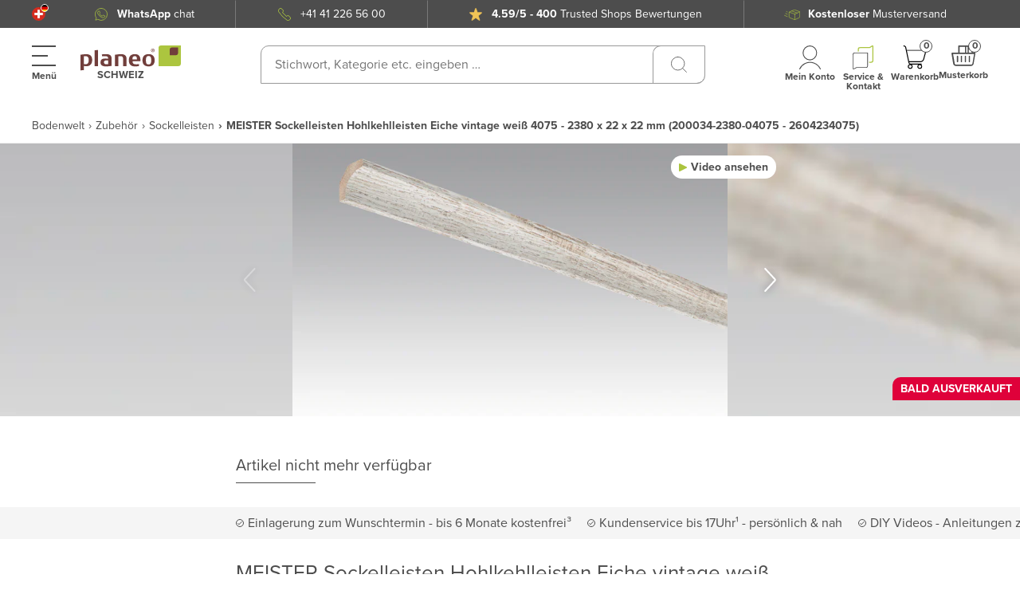

--- FILE ---
content_type: text/html; charset=utf-8
request_url: https://www.planeo.ch/de/zubehoer-sockelleisten/meister-sockelleisten-hohlkehlleisten-eiche-vintage-weiss-4075-2380-x-22-x-22-mm.html
body_size: 96296
content:
<!doctype html>
<html data-n-head-ssr lang="de-CH" data-n-head="%7B%22lang%22:%7B%22ssr%22:%22de-CH%22%7D%7D">
  <head >
    <meta data-n-head="ssr" charset="utf-8"><meta data-n-head="ssr" name="viewport" content="width=device-width, initial-scale=1, maximum-scale=5"><meta data-n-head="ssr" name="msapplication-TileColor" content="#ffffff"><meta data-n-head="ssr" name="msapplication-TileImage" content="/mstile-144x144.png"><meta data-n-head="ssr" name="theme-color" content="#ffffff"><meta data-n-head="ssr" property="og:image" content="https://planeo-media.imgix.net/frontend/home/planeo-kosmos-open-graph.jpg"><meta data-n-head="ssr" property="og:type" content="product"><meta data-n-head="ssr" property="og:title" content="MEISTER Sockelleisten Hohlkehlleisten Eiche vintage weiß 4075 - 2380 x 22 x 22 mm (200034-2380-04075 - 2604234075)"><meta data-n-head="ssr" property="og:brand" content="MEISTER"><meta data-n-head="ssr" property="og:description" content="Folien-ummantelte Profile Hohlkehlleiste 22/22 mm Eiche vintage weiß 2380 x 22 x 22 mm vielseitiger Abschluss für Decken, Wände &amp;amp; BödenSchrauben oder Nageln / Kleben mit silikonfreien MontagekleberPacketinhalt: 20 Stück = 47.6 lfm"><meta data-n-head="ssr" property="og:url" content="https://www.planeo.ch/de/zubehoer-sockelleisten/meister-sockelleisten-hohlkehlleisten-eiche-vintage-weiss-4075-2380-x-22-x-22-mm.html"><meta data-n-head="ssr" property="og:site_name" content="Planeo"><meta data-n-head="ssr" property="product:price:amount" content="0"><meta data-n-head="ssr" property="product:price:currency" content="CHF"><meta data-n-head="ssr" property="og:availability" content="instock"><meta data-n-head="ssr" data-hid="description" name="description" content="Folien-ummantelte Profile Hohlkehlleiste 22/22 mm Eiche vintage weiß 2380 x 22 x 22 mm vielseitiger Abschluss für Decken, Wände &amp;amp; BödenSchrauben oder Nageln / Kleben mit silikonfreien MontagekleberPacketinhalt: 20 Stück = 47.6 lfm"><meta data-n-head="ssr" data-hid="keyword" name="keywords" content="MEISTER Sockelleisten Hohlkehlleisten Eiche vintage weiß 4075 - 2380 x 22 x 22 mm (200034-2380-04075 - 2604234075)"><meta data-n-head="ssr" data-hid="robots" name="robots" content="INDEX,FOLLOW"><title>MEISTER Sockelleisten Hohlkehlleisten Eiche vintage weiß 4075 - 2380 x 22 x 22 mm (200034-2380-04075 - 2604234075) - Sockelleisten</title><link data-n-head="ssr" rel="apple-touch-startup-image" href="/planeo-kosmos-open-graph.jpg"><link data-n-head="ssr" rel="apple-touch-icon" href="/apple-touch-icon.png"><link data-n-head="ssr" rel="apple-touch-icon" sizes="57x57" href="/apple-touch-icon-57x57.png"><link data-n-head="ssr" rel="apple-touch-icon" sizes="60x60" href="/apple-touch-icon-60x60.png"><link data-n-head="ssr" rel="apple-touch-icon" sizes="72x72" href="/apple-touch-icon-72x72.png"><link data-n-head="ssr" rel="apple-touch-icon" sizes="76x76" href="/apple-touch-icon-76x76.png"><link data-n-head="ssr" rel="apple-touch-icon" sizes="114x114" href="/apple-touch-icon-114x114.png"><link data-n-head="ssr" rel="apple-touch-icon" sizes="120x120" href="/apple-touch-icon-120x120.png"><link data-n-head="ssr" rel="apple-touch-icon" sizes="144x144" href="/apple-touch-icon-144x144.png"><link data-n-head="ssr" rel="apple-touch-icon" sizes="152x152" href="/apple-touch-icon-152x152.png"><link data-n-head="ssr" rel="apple-touch-icon" sizes="180x180" href="/apple-touch-icon-180x180.png"><link data-n-head="ssr" rel="apple-touch-icon" sizes="512x512" href="/apple-touch-icon-512x512.png"><link data-n-head="ssr" rel="icon" type="image/png" sizes="32x32" href="/favicon-32x32.png"><link data-n-head="ssr" rel="icon" type="image/png" sizes="194x194" href="/favicon-194x194.png"><link data-n-head="ssr" rel="icon" type="image/png" sizes="192x192" href="/android-chrome-192x192.png"><link data-n-head="ssr" rel="icon" type="image/png" sizes="96x96" href="/favicon-96x96.png"><link data-n-head="ssr" rel="icon" type="image/png" sizes="16x16" href="/favicon-16x16.png"><link data-n-head="ssr" rel="shortcut icon" href="/favicon-16x16.png"><link data-n-head="ssr" rel="manifest" href="/site.webmanifest" crossorigin="use-credentials"><link data-n-head="ssr" rel="mask-icon" href="/safari-pinned-tab.svg" color="#5bbad5"><link data-n-head="ssr" rel="preconnect" href="https://cloud.ccm19.de"><link data-n-head="ssr" rel="preconnect" href="https://planeo-media.imgix.net"><link data-n-head="ssr" rel="preconnect" href="https://planeo.imgix.net"><link data-n-head="ssr" rel="stylesheet" href="https://cdnjs.cloudflare.com/ajax/libs/font-awesome/5.15.3/css/fontawesome.min.css"><link data-n-head="ssr" rel="canonical" href="https://www.planeo.ch/de/zubehoer-sockelleisten/meister-sockelleisten-hohlkehlleisten-eiche-vintage-weiss-4075-2380-x-22-x-22-mm.html"><link data-n-head="ssr" rel="alternate" hreflang="de-DE" href="https://www.planeo.de/zubehoer-sockelleisten/meister-sockelleisten-hohlkehlleisten-eiche-vintage-weiss-4075-2380-x-22-x-22-mm.html"><link data-n-head="ssr" rel="alternate" hreflang="x-default" href="https://www.planeo.de/zubehoer-sockelleisten/meister-sockelleisten-hohlkehlleisten-eiche-vintage-weiss-4075-2380-x-22-x-22-mm.html"><link data-n-head="ssr" rel="alternate" hreflang="de-CH" href="https://www.planeo.ch/de/zubehoer-sockelleisten/meister-sockelleisten-hohlkehlleisten-eiche-vintage-weiss-4075-2380-x-22-x-22-mm.html"><link data-n-head="ssr" rel="alternate" hreflang="fr-CH" href="https://www.planeo.ch/fr/plinthe/plinthes-meister-en-chene-blanc-vintage-4075-2380-x-22-x-22-mm.html"><link data-n-head="ssr" rel="alternate" hreflang="it-CH" href="https://www.planeo.ch/it/battiscopa/battiscopa-meister-battiscopa-in-rovere-vintage-bianco-4075-2380-x-22-x-22-mm.html"><link data-n-head="ssr" rel="alternate" hreflang="fr-FR" href="https://www.planeo.fr/plinthe/plinthes-meister-en-chene-blanc-vintage-4075-2380-x-22-x-22-mm.html"><link data-n-head="ssr" rel="alternate" hreflang="it-IT" href="https://www.planeo-shop.it/battiscopa/battiscopa-meister-battiscopa-in-rovere-vintage-bianco-4075-2380-x-22-x-22-mm.html"><link data-n-head="ssr" rel="alternate" hreflang="de-AT" href="https://www.planeo.at/zubehoer-sockelleisten/meister-sockelleisten-hohlkehlleisten-eiche-vintage-weiss-4075-2380-x-22-x-22-mm.html"><link data-n-head="ssr" rel="alternate" hreflang="en" href="https://www.planeo.com/skirting-board/meister-skirtings-coving-oak-vintage-white-4075-2380-x-22-x-22-mm.html"><link data-n-head="ssr" rel="preload" as="image" href="https://planeo.imgix.net/2/6/2604234075_1.jpg?w=790&amp;h=527&amp;fm=webp&amp;q=60"><link data-n-head="ssr" rel="preload" as="image" href="https://planeo.imgix.net/m/e/meister_leistenzuordnung_1.jpg?w=790&amp;h=527&amp;fm=webp&amp;q=60"><style data-vue-ssr-id="7599beec:0 7dcd0df2:0 45b5330a:0 6065031f:0 f1c319f8:0 3fdbfc92:0 b7deae90:0 4a390588:0 6cd2acbe:0 55670d6a:0 bb75ca20:0 b368a326:0 5df3aebe:0 5a2470dc:0 416df360:0 2ff3111d:0 cb2482ec:0 71924b64:0 37b0e830:0 6210fd4f:0 4c54a331:0 7751bfba:0 1bd9ea3b:0 07fecd5a:0 ec14c7a0:0 e9fc4cf6:0 7df7d824:0 8cf98da4:0 51ddf87c:0 0c8adb00:0 1dc3b9c2:0 5cf596e7:0 62b7cd16:0 70c7218d:0 11d2de5b:0 f7ce8e24:0 37b20010:0 030a3b21:0 d5b3071c:0 3dbf98b2:0 18240968:0 c0721298:0 5306ddbf:0 8c9dfb90:0 7bf1b900:0 cacc6e62:0 6514c35a:0 7a5119e5:0 8b196a56:0 0b1720e1:0">@font-face{font-display:swap;font-family:"proxima-nova";font-weight:300;src:url(/_nuxt/fonts/proximanova-light.12f216b.woff2) format("woff2"),url(/_nuxt/fonts/proximanova-light.5fc8742.woff) format("woff")}@font-face{font-display:swap;font-family:"proxima-nova";font-weight:400;src:url(/_nuxt/fonts/proximanova-regular.c0199e8.woff2) format("woff2"),url(/_nuxt/fonts/proximanova-regular.bf8b01b.woff) format("woff")}@font-face{font-display:swap;font-family:"proxima-nova";font-weight:700;src:url(/_nuxt/fonts/proximanova-bold.9734509.woff2) format("woff2"),url(/_nuxt/fonts/proximanova-bold.482fc2b.woff) format("woff")}#noty_layout__bottom,#noty_layout__bottomCenter,#noty_layout__bottomLeft,#noty_layout__bottomRight,#noty_layout__center,#noty_layout__centerLeft,#noty_layout__centerRight,#noty_layout__top,#noty_layout__topCenter,#noty_layout__topLeft,#noty_layout__topRight,.noty_layout_mixin{-webkit-font-smoothing:subpixel-antialiased;backface-visibility:hidden;filter:blur(0);-webkit-filter:blur(0);margin:0;max-width:90%;padding:0;position:fixed;transform:translateZ(0) scale(1);z-index:9999999}#noty_layout__top{left:5%;top:0;width:90%}#noty_layout__topLeft{left:20px;top:20px;width:325px}#noty_layout__topCenter{left:50%;top:5%;transform:translate(calc(-50% - .5px)) translateZ(0) scale(1);width:325px}#noty_layout__topRight{right:20px;top:20px;width:325px}#noty_layout__bottom{bottom:0;left:5%;width:90%}#noty_layout__bottomLeft{bottom:20px;left:20px;width:325px}#noty_layout__bottomCenter{bottom:5%;left:50%;transform:translate(calc(-50% - .5px)) translateZ(0) scale(1);width:325px}#noty_layout__bottomRight{bottom:20px;right:20px;width:325px}#noty_layout__center{left:50%;top:50%;transform:translate(calc(-50% - .5px),calc(-50% - .5px)) translateZ(0) scale(1);width:325px}#noty_layout__centerLeft{left:20px}#noty_layout__centerLeft,#noty_layout__centerRight{top:50%;transform:translateY(calc(-50% - .5px)) translateZ(0) scale(1);width:325px}#noty_layout__centerRight{right:20px}.noty_progressbar{display:none}.noty_has_timeout .noty_progressbar{background-color:#646464;bottom:0;display:block;filter:alpha(opacity=10);height:3px;left:0;opacity:.2;position:absolute;width:100%}.noty_bar{-webkit-font-smoothing:subpixel-antialiased;-webkit-backface-visibility:hidden;overflow:hidden;transform:translate(0) scale(1)}.noty_effects_open{animation:noty_anim_in .5s cubic-bezier(.68,-.55,.265,1.55);animation-fill-mode:forwards;opacity:0;transform:translate(50%)}.noty_effects_close{animation:noty_anim_out .5s cubic-bezier(.68,-.55,.265,1.55);animation-fill-mode:forwards}.noty_fix_effects_height{animation:noty_anim_height 75ms ease-out}.noty_close_with_click{cursor:pointer}.noty_close_button{background-color:rgba(0,0,0,.05);border-radius:2px;cursor:pointer;font-weight:700;height:20px;line-height:20px;position:absolute;right:2px;text-align:center;top:2px;transition:all .2s ease-out;width:20px}.noty_close_button:hover{background-color:rgba(0,0,0,.1)}.noty_modal{background-color:#000;height:100%;left:0;opacity:.3;position:fixed;top:0;width:100%;z-index:10000}.noty_modal.noty_modal_open{animation:noty_modal_in .3s ease-out;opacity:0}.noty_modal.noty_modal_close{animation:noty_modal_out .3s ease-out;animation-fill-mode:forwards}@keyframes noty_modal_in{to{opacity:.3}}@keyframes noty_modal_out{to{opacity:0}}@keyframes noty_anim_in{to{opacity:1;transform:translate(0)}}@keyframes noty_anim_out{to{opacity:0;transform:translate(50%)}}@keyframes noty_anim_height{to{height:0}}.noty_theme__relax.noty_bar{border-radius:2px;margin:4px 0;overflow:hidden;position:relative}.noty_theme__relax.noty_bar .noty_body{padding:10px}.noty_theme__relax.noty_bar .noty_buttons{border-top:1px solid #e7e7e7;padding:5px 10px}.noty_theme__relax.noty_type__alert,.noty_theme__relax.noty_type__notification{background-color:#fff;border:1px solid #dedede;color:#444}.noty_theme__relax.noty_type__warning{background-color:#ffeaa8;border:1px solid #ffc237;color:#826200}.noty_theme__relax.noty_type__warning .noty_buttons{border-color:#dfaa30}.noty_theme__relax.noty_type__error{background-color:#ff8181;border:1px solid #e25353;color:#fff}.noty_theme__relax.noty_type__error .noty_buttons{border-color:darkred}.noty_theme__relax.noty_type__info,.noty_theme__relax.noty_type__information{background-color:#78c5e7;border:1px solid #3badd6;color:#fff}.noty_theme__relax.noty_type__info .noty_buttons,.noty_theme__relax.noty_type__information .noty_buttons{border-color:#0b90c4}.noty_theme__relax.noty_type__success{background-color:#bcf5bc;border:1px solid #7cdd77;color:#006400}.noty_theme__relax.noty_type__success .noty_buttons{border-color:#50c24e}.noty_theme__metroui.noty_bar{box-shadow:0 0 5px 0 rgba(0,0,0,.298);margin:4px 0;overflow:hidden;position:relative}.noty_theme__metroui.noty_bar .noty_progressbar{background-color:#000;bottom:0;filter:alpha(opacity=20);height:3px;left:0;opacity:.2;position:absolute;width:100%}.noty_theme__metroui.noty_bar .noty_body{font-size:14px;padding:1.25em}.noty_theme__metroui.noty_bar .noty_buttons{padding:0 10px .5em}.noty_theme__metroui.noty_type__alert,.noty_theme__metroui.noty_type__notification{background-color:#fff;color:#1d1d1d}.noty_theme__metroui.noty_type__warning{background-color:#fa6800;color:#fff}.noty_theme__metroui.noty_type__error{background-color:#ce352c;color:#fff}.noty_theme__metroui.noty_type__info,.noty_theme__metroui.noty_type__information{background-color:#1ba1e2;color:#fff}.noty_theme__metroui.noty_type__success{background-color:#60a917;color:#fff}.noty_theme__mint.noty_bar{border-radius:2px;margin:4px 0;overflow:hidden;position:relative}.noty_theme__mint.noty_bar .noty_body{font-size:14px;padding:10px}.noty_theme__mint.noty_bar .noty_buttons{padding:10px}.noty_theme__mint.noty_type__alert,.noty_theme__mint.noty_type__notification{background-color:#fff;border-bottom:1px solid #d1d1d1;color:#2f2f2f}.noty_theme__mint.noty_type__warning{background-color:#ffae42;border-bottom:1px solid #e89f3c;color:#fff}.noty_theme__mint.noty_type__error{background-color:#de636f;border-bottom:1px solid #ca5a65;color:#fff}.noty_theme__mint.noty_type__info,.noty_theme__mint.noty_type__information{background-color:#7f7eff;border-bottom:1px solid #7473e8;color:#fff}.noty_theme__mint.noty_type__success{background-color:#afc765;border-bottom:1px solid #a0b55c;color:#fff}.noty_theme__sunset.noty_bar{border-radius:2px;margin:4px 0;overflow:hidden;position:relative}.noty_theme__sunset.noty_bar .noty_body{font-size:14px;padding:10px;text-shadow:1px 1px 1px rgba(0,0,0,.1)}.noty_theme__sunset.noty_bar .noty_buttons{padding:10px}.noty_theme__sunset.noty_type__alert,.noty_theme__sunset.noty_type__notification{background-color:#073b4c;color:#fff}.noty_theme__sunset.noty_type__alert .noty_progressbar,.noty_theme__sunset.noty_type__notification .noty_progressbar{background-color:#fff}.noty_theme__sunset.noty_type__warning{background-color:#ffd166;color:#fff}.noty_theme__sunset.noty_type__error{background-color:#ef476f;color:#fff}.noty_theme__sunset.noty_type__error .noty_progressbar{opacity:.4}.noty_theme__sunset.noty_type__info,.noty_theme__sunset.noty_type__information{background-color:#118ab2;color:#fff}.noty_theme__sunset.noty_type__info .noty_progressbar,.noty_theme__sunset.noty_type__information .noty_progressbar{opacity:.6}.noty_theme__sunset.noty_type__success{background-color:#06d6a0;color:#fff}.noty_theme__bootstrap-v3.noty_bar{border:1px solid transparent;border-radius:4px;margin:4px 0;overflow:hidden;position:relative}.noty_theme__bootstrap-v3.noty_bar .noty_body{padding:15px}.noty_theme__bootstrap-v3.noty_bar .noty_buttons{padding:10px}.noty_theme__bootstrap-v3.noty_bar .noty_close_button{background:transparent;color:#000;filter:alpha(opacity=20);font-size:21px;font-weight:700;line-height:1;opacity:.2;text-shadow:0 1px 0 #fff}.noty_theme__bootstrap-v3.noty_bar .noty_close_button:hover{background:transparent;cursor:pointer;filter:alpha(opacity=50);opacity:.5;-webkit-text-decoration:none;text-decoration:none}.noty_theme__bootstrap-v3.noty_type__alert,.noty_theme__bootstrap-v3.noty_type__notification{background-color:#fff;color:inherit}.noty_theme__bootstrap-v3.noty_type__warning{background-color:#fcf8e3;border-color:#faebcc;color:#8a6d3b}.noty_theme__bootstrap-v3.noty_type__error{background-color:#f2dede;border-color:#ebccd1;color:#a94442}.noty_theme__bootstrap-v3.noty_type__info,.noty_theme__bootstrap-v3.noty_type__information{background-color:#d9edf7;border-color:#bce8f1;color:#31708f}.noty_theme__bootstrap-v3.noty_type__success{background-color:#dff0d8;border-color:#d6e9c6;color:#3c763d}.noty_theme__bootstrap-v4.noty_bar{border:1px solid transparent;border-radius:.25rem;margin:4px 0;overflow:hidden;position:relative}.noty_theme__bootstrap-v4.noty_bar .noty_body{padding:.75rem 1.25rem}.noty_theme__bootstrap-v4.noty_bar .noty_buttons{padding:10px}.noty_theme__bootstrap-v4.noty_bar .noty_close_button{background:transparent;color:#000;filter:alpha(opacity=20);font-size:1.5rem;font-weight:700;line-height:1;opacity:.5;text-shadow:0 1px 0 #fff}.noty_theme__bootstrap-v4.noty_bar .noty_close_button:hover{background:transparent;cursor:pointer;filter:alpha(opacity=50);opacity:.75;-webkit-text-decoration:none;text-decoration:none}.noty_theme__bootstrap-v4.noty_type__alert,.noty_theme__bootstrap-v4.noty_type__notification{background-color:#fff;color:inherit}.noty_theme__bootstrap-v4.noty_type__warning{background-color:#fcf8e3;border-color:#faebcc;color:#8a6d3b}.noty_theme__bootstrap-v4.noty_type__error{background-color:#f2dede;border-color:#ebccd1;color:#a94442}.noty_theme__bootstrap-v4.noty_type__info,.noty_theme__bootstrap-v4.noty_type__information{background-color:#d9edf7;border-color:#bce8f1;color:#31708f}.noty_theme__bootstrap-v4.noty_type__success{background-color:#dff0d8;border-color:#d6e9c6;color:#3c763d}.noty_theme__semanticui.noty_bar{border:1px solid transparent;border-radius:.28571429rem;box-shadow:inset 0 0 0 1px rgba(34,36,38,.22),0 0 0 0 transparent;font-size:1em;margin:4px 0;overflow:hidden;position:relative}.noty_theme__semanticui.noty_bar .noty_body{line-height:1.4285em;padding:1em 1.5em}.noty_theme__semanticui.noty_bar .noty_buttons{padding:10px}.noty_theme__semanticui.noty_type__alert,.noty_theme__semanticui.noty_type__notification{background-color:#f8f8f9;color:rgba(0,0,0,.87)}.noty_theme__semanticui.noty_type__warning{background-color:#fffaf3;box-shadow:inset 0 0 0 1px #c9ba9b,0 0 0 0 transparent;color:#573a08}.noty_theme__semanticui.noty_type__error{background-color:#fff6f6;box-shadow:inset 0 0 0 1px #e0b4b4,0 0 0 0 transparent;color:#9f3a38}.noty_theme__semanticui.noty_type__info,.noty_theme__semanticui.noty_type__information{background-color:#f8ffff;box-shadow:inset 0 0 0 1px #a9d5de,0 0 0 0 transparent;color:#276f86}.noty_theme__semanticui.noty_type__success{background-color:#fcfff5;box-shadow:inset 0 0 0 1px #a3c293,0 0 0 0 transparent;color:#2c662d}.noty_theme__nest.noty_bar{border-radius:2px;box-shadow:5px 4px 10px 0 rgba(0,0,0,.098);margin:0 0 15px;overflow:hidden;position:relative}.noty_theme__nest.noty_bar .noty_body{font-size:14px;padding:10px;text-shadow:1px 1px 1px rgba(0,0,0,.1)}.noty_theme__nest.noty_bar .noty_buttons{padding:10px}.noty_layout .noty_theme__nest.noty_bar{z-index:5}.noty_layout .noty_theme__nest.noty_bar:nth-child(2){margin-left:4px;margin-right:-4px;margin-top:4px;position:absolute;top:0;width:100%;z-index:4}.noty_layout .noty_theme__nest.noty_bar:nth-child(3){margin-left:8px;margin-right:-8px;margin-top:8px;position:absolute;top:0;width:100%;z-index:3}.noty_layout .noty_theme__nest.noty_bar:nth-child(4){margin-left:12px;margin-right:-12px;margin-top:12px;position:absolute;top:0;width:100%;z-index:2}.noty_layout .noty_theme__nest.noty_bar:nth-child(5){margin-left:16px;margin-right:-16px;margin-top:16px;position:absolute;top:0;width:100%;z-index:1}.noty_layout .noty_theme__nest.noty_bar:nth-child(n+6){margin-left:20px;margin-right:-20px;margin-top:20px;position:absolute;top:0;width:100%;z-index:-1}#noty_layout__bottomLeft .noty_theme__nest.noty_bar:nth-child(2),#noty_layout__topLeft .noty_theme__nest.noty_bar:nth-child(2){margin-left:-4px;margin-right:4px;margin-top:4px}#noty_layout__bottomLeft .noty_theme__nest.noty_bar:nth-child(3),#noty_layout__topLeft .noty_theme__nest.noty_bar:nth-child(3){margin-left:-8px;margin-right:8px;margin-top:8px}#noty_layout__bottomLeft .noty_theme__nest.noty_bar:nth-child(4),#noty_layout__topLeft .noty_theme__nest.noty_bar:nth-child(4){margin-left:-12px;margin-right:12px;margin-top:12px}#noty_layout__bottomLeft .noty_theme__nest.noty_bar:nth-child(5),#noty_layout__topLeft .noty_theme__nest.noty_bar:nth-child(5){margin-left:-16px;margin-right:16px;margin-top:16px}#noty_layout__bottomLeft .noty_theme__nest.noty_bar:nth-child(n+6),#noty_layout__topLeft .noty_theme__nest.noty_bar:nth-child(n+6){margin-left:-20px;margin-right:20px;margin-top:20px}.noty_theme__nest.noty_type__alert,.noty_theme__nest.noty_type__notification{background-color:#073b4c;color:#fff}.noty_theme__nest.noty_type__alert .noty_progressbar,.noty_theme__nest.noty_type__notification .noty_progressbar{background-color:#fff}.noty_theme__nest.noty_type__warning{background-color:#ffd166;color:#fff}.noty_theme__nest.noty_type__error{background-color:#ef476f;color:#fff}.noty_theme__nest.noty_type__error .noty_progressbar{opacity:.4}.noty_theme__nest.noty_type__info,.noty_theme__nest.noty_type__information{background-color:#118ab2;color:#fff}.noty_theme__nest.noty_type__info .noty_progressbar,.noty_theme__nest.noty_type__information .noty_progressbar{opacity:.6}.noty_theme__nest.noty_type__success{background-color:#06d6a0;color:#fff}.cms-pages-diy-section__block{padding-top:16px}.cms-pages-diy-section__block .video-row{align-items:center;display:flex;flex-direction:column;justify-content:center;margin-bottom:1.5rem;overflow:hidden}@media (min-width:1360px){.cms-pages-diy-section__block .video-row{display:block}}.cms-pages-diy-section__block .video-row .video{border:2px solid #e9e2e1;border-radius:1rem 0 1rem 0;display:block;float:left;height:233px;margin-bottom:4rem;overflow:hidden;position:relative;width:100%}.cms-pages-diy-section__block .video-row .video img{height:100%;-o-object-fit:cover;object-fit:cover;width:100%}.cms-pages-diy-section__block .video-row .video span{background:url(/skin/frontend/fn_planeo/default/images/v-btn.png) 0 0 no-repeat hsla(0,0%,9%,.3);border:2px solid #fff;border-radius:100% 100%;display:inline-flex;font-size:0;height:65px;left:50%;position:absolute;top:50%;transform:translate(-50%,-50%);width:65px}@media (min-width:1360px){.cms-pages-diy-section__block .video-row .video{height:auto;margin-right:2rem;width:auto}}.cms-pages-diy-section__block__title{font-size:20px}.cms-pages-diy-section__block__title+.card-video-article{margin-top:28px}@media (min-width:1360px){.cms-pages-diy-section__block__title+.card-video-article{margin-top:58px}}.cms-pages-diy-section__box *{color:#4d4d4d;font-size:16px;letter-spacing:0;line-height:24px}.cms-pages-diy-section__box .title{font-weight:700}.cms-pages-diy-section__box .title+*{display:block;margin-top:15px}.cms-pages-diy-section__box ul{list-style-type:none;padding:initial}.cms-pages-diy-section__box ul li{padding-left:20px;position:relative}.cms-pages-diy-section__box ul li:before{content:"▶";font-size:12px;left:0;position:absolute;top:50%;transform:translateY(-50%)}.cms-pages-diy-section__box ul li+li{margin-top:8px}.cms-pages-diy-section .card-video-article{align-items:flex-start;background-color:#fff;border:1px solid #cab8b6;border-radius:20px 0 0 0;display:flex;flex-direction:column;justify-content:flex-start;padding:18px 20px 40px;width:100%}@media (min-width:1360px){.cms-pages-diy-section .card-video-article{padding:18px 20px 60px}}.cms-pages-diy-section .card-video-article__title{align-items:center;color:#4d4d4d;display:flex;font-size:18px;justify-content:flex-start;letter-spacing:.22px;line-height:20px;width:100%}@media (min-width:1360px){.cms-pages-diy-section .card-video-article__title{font-size:22px;line-height:24px}}.cms-pages-diy-section .card-video-article__title__prepend{background-color:#abc43f;border-radius:10px 0;color:#fff;font-size:25px;font-weight:700;line-height:32px;padding:2px 10px}.cms-pages-diy-section .card-video-article__title__prepend+span{display:block;margin-left:10px}@media (min-width:1360px){.cms-pages-diy-section .card-video-article__title__prepend+span{margin-left:20px}.cms-pages-diy-section .card-video-article__title__prepend{font-size:25px;line-height:30px;padding:2px 14px}}.cms-pages-diy-section .card-video-article__item{align-items:flex-start;color:#555;display:flex;flex-direction:column;font-size:14px;justify-content:space-between;letter-spacing:0;text-align:left;width:100%}@media (min-width:1360px){.cms-pages-diy-section .card-video-article__item{flex-direction:row-reverse;font-size:20px;line-height:30px}}.cms-pages-diy-section .card-video-article__item__title{display:none}.cms-pages-diy-section .card-video-article__item strong{color:#4d4d4d;font-size:16px;letter-spacing:.22px;line-height:18px}@media (min-width:1360px){.cms-pages-diy-section .card-video-article__item strong{font-size:22px;line-height:24px}}.cms-pages-diy-section .card-video-article__item__video{border-radius:10px 0;display:block;height:auto;overflow:hidden;position:relative;width:100%}@media (min-width:1360px){.cms-pages-diy-section .card-video-article__item__video{max-width:250px;min-width:250px}}.cms-pages-diy-section .card-video-article__item__video__control{background-color:#4d4d4d;background-image:url("data:image/svg+xml;charset=utf-8,%3Csvg xmlns='http://www.w3.org/2000/svg' width='40' height='40' fill='none'%3E%3Cg clip-path='url(%23a)'%3E%3Cpath fill='%23fff' d='M3.311 0c.514 0 1.02.12 1.48.349l33.38 16.691a3.31 3.31 0 0 1 0 5.92L4.791 39.651a3.31 3.31 0 0 1-3.22-.145 3.29 3.29 0 0 1-1.57-2.814V3.31A3.31 3.31 0 0 1 3.311 0Z'/%3E%3C/g%3E%3Cdefs%3E%3CclipPath id='a'%3E%3Cpath fill='%23fff' d='M0 0h40v40H0z'/%3E%3C/clipPath%3E%3C/defs%3E%3C/svg%3E");background-position:60% 50%;background-repeat:no-repeat;background-size:50%;border-radius:100%;color:#fff;font-size:0;height:41px;left:50%;position:absolute;top:50%;transform:translate(-50%,-50%);width:41px}.cms-pages-diy-section .card-video-article__item__video img{aspect-ratio:16/9;background-color:gray;-o-object-fit:cover;object-fit:cover;width:100%}.cms-pages-diy-section .card-video-article .card-video-article__item+.card-video-article__item{margin-top:15px}@media (min-width:1360px){.cms-pages-diy-section .card-video-article .card-video-article__item+.card-video-article__item{margin-top:26px}}.cms-pages-diy-section .card-video-article+.card-video-article{margin-top:-20px}.cms-pages-diy-section .card-video-article__item__video+.card-video-article__item__description{margin:20px 0 0}@media (min-width:1360px){.cms-pages-diy-section .card-video-article__item__video+.card-video-article__item__description{margin:0 20px 0 0}}.cms-pages-diy-section .card-video-article+p{margin-top:16px}@media (min-width:1360px){.cms-pages-diy-section .article{padding:40px 4px 0 0}}.cms-pages-diy-section .product-description__content__item--subtitle{margin:0}.ui-message{padding:0 0 20px 20px;position:relative}.ui-message__avatar{align-items:center;background-color:#fff;border-radius:100%;bottom:0;box-shadow:0 10px 20px rgba(0,0,0,.09);display:flex;height:42px;justify-content:center;left:0;position:absolute;width:42px}.ui-message__avatar__inner{border-radius:100%;height:38px;overflow:hidden;position:relative;width:38px}.ui-message__avatar__image{height:100%;left:-1px;position:absolute;top:0}.ui-message__msg{background:#fff 0 0 no-repeat padding-box;border-radius:10px;box-shadow:0 10px 20px rgba(0,0,0,.09);color:#a56d67;padding:20px}*,:after,:before{box-sizing:border-box}html{-webkit-text-size-adjust:100%;-webkit-tap-highlight-color:rgba(0,0,0,0);font-family:sans-serif;line-height:1.15}article,aside,footer,header,main,nav,section{display:block}body{background-color:#fff;color:#f6f3f2;font-family:-apple-system,BlinkMacSystemFont,"Segoe UI",Roboto,"Helvetica Neue",Arial,"Noto Sans",sans-serif,"Apple Color Emoji","Segoe UI Emoji","Segoe UI Symbol","Noto Color Emoji";font-size:1rem;font-weight:400;line-height:1.5;text-align:left}[tabindex="-1"]:focus:not(:focus-visible){outline:0!important}hr{box-sizing:content-box;height:0;overflow:visible}h1,h2,h3,h4,h5,h6{margin-bottom:.5rem;margin-top:0}p{margin-top:0}address,p{margin-bottom:1rem}address{font-style:normal;line-height:inherit}ol,ul{margin-bottom:1rem;margin-top:0}ol ol,ol ul,ul ol,ul ul{margin-bottom:0}b,strong{font-weight:bolder}small{font-size:80%}sub,sup{font-size:75%;line-height:0;position:relative;vertical-align:baseline}sub{bottom:-.25em}sup{top:-.5em}a{background-color:transparent;color:#007bff;-webkit-text-decoration:none;text-decoration:none}a:hover{color:#0056b3;-webkit-text-decoration:underline;text-decoration:underline}a:not([href]):not([class]),a:not([href]):not([class]):hover{color:inherit;-webkit-text-decoration:none;text-decoration:none}code{font-family:SFMono-Regular,Menlo,Monaco,Consolas,"Liberation Mono","Courier New",monospace;font-size:1em}img{border-style:none}img,svg{vertical-align:middle}svg{overflow:hidden}table{border-collapse:collapse}th{text-align:inherit;text-align:-webkit-match-parent}label{display:inline-block;margin-bottom:.5rem}button{border-radius:0}button:focus:not(:focus-visible){outline:0}button,input,select,textarea{font-family:inherit;font-size:inherit;line-height:inherit;margin:0}button,input{overflow:visible}button,select{text-transform:none}[role=button]{cursor:pointer}select{word-wrap:normal}[type=button],[type=submit],button{-webkit-appearance:button}[type=button]:not(:disabled),[type=submit]:not(:disabled),button:not(:disabled){cursor:pointer}[type=button]::-moz-focus-inner,[type=submit]::-moz-focus-inner,button::-moz-focus-inner{border-style:none;padding:0}input[type=checkbox],input[type=radio]{box-sizing:border-box;padding:0}textarea{overflow:auto;resize:vertical}[type=number]::-webkit-inner-spin-button,[type=number]::-webkit-outer-spin-button{height:auto}[type=search]{-webkit-appearance:none;outline-offset:-2px}[type=search]::-webkit-search-decoration{-webkit-appearance:none}output{display:inline-block}template{display:none}[hidden]{display:none!important}.container{margin-left:auto;margin-right:auto;padding-left:15px;padding-right:15px;width:100%}@media (min-width:768px){.container{max-width:688px}}@media (min-width:1360px){.container{max-width:1280px}}@media (min-width:1900px){.container{max-width:1281px}}.row{display:flex;flex-wrap:wrap;margin-left:-15px;margin-right:-15px}.col,.col-12,.col-6,.col-lg-2,.col-lg-3,.col-lg-4,.col-lg-6,.col-lg-8,.col-lg-9,.col-md-12,.col-md-2,.col-md-3,.col-md-4,.col-md-5,.col-md-6,.col-md-8,.col-md-9,.col-sm-12,.col-sm-6{padding-left:15px;padding-right:15px;position:relative;width:100%}.col{flex-basis:0;flex-grow:1;max-width:100%}.col-6{flex:0 0 50%;max-width:50%}.col-12{flex:0 0 100%;max-width:100%}@media (min-width:320px){.col-sm-6{flex:0 0 50%;max-width:50%}.col-sm-12{flex:0 0 100%;max-width:100%}}@media (min-width:768px){.col-md-2{flex:0 0 16.66667%;max-width:16.66667%}.col-md-3{flex:0 0 25%;max-width:25%}.col-md-4{flex:0 0 33.33333%;max-width:33.33333%}.col-md-5{flex:0 0 41.66667%;max-width:41.66667%}.col-md-6{flex:0 0 50%;max-width:50%}.col-md-8{flex:0 0 66.66667%;max-width:66.66667%}.col-md-9{flex:0 0 75%;max-width:75%}.col-md-12{flex:0 0 100%;max-width:100%}.order-md-1{order:1}.order-md-3{order:3}.order-md-4{order:4}.order-md-5{order:5}}@media (min-width:1360px){.col-lg-2{flex:0 0 16.66667%;max-width:16.66667%}.col-lg-3{flex:0 0 25%;max-width:25%}.col-lg-4{flex:0 0 33.33333%;max-width:33.33333%}.col-lg-6{flex:0 0 50%;max-width:50%}.col-lg-8{flex:0 0 66.66667%;max-width:66.66667%}.col-lg-9{flex:0 0 75%;max-width:75%}.order-lg-1{order:1}.order-lg-2{order:2}.order-lg-3{order:3}}.form-control{background-clip:padding-box;background-color:#fff;border:1px solid #ced4da;border-radius:.25rem;color:#495057;display:block;font-size:1rem;font-weight:400;height:calc(1.5em + .75rem + 2px);line-height:1.5;padding:.375rem .75rem;transition:border-color .15s ease-in-out,box-shadow .15s ease-in-out;width:100%}@media (prefers-reduced-motion:reduce){.form-control{transition:none}}.form-control::-ms-expand{background-color:transparent;border:0}.form-control:focus{background-color:#fff;border-color:#80bdff;box-shadow:0 0 0 .2rem rgba(0,123,255,.25);color:#495057;outline:0}.form-control::-moz-placeholder{color:#6c757d;opacity:1}.form-control::placeholder{color:#6c757d;opacity:1}.form-control:disabled,.form-control[readonly]{background-color:#e9ecef;opacity:1}input[type=date].form-control,input[type=datetime-local].form-control,input[type=month].form-control,input[type=time].form-control{-webkit-appearance:none;-moz-appearance:none;appearance:none}select.form-control:-moz-focusring{color:transparent;text-shadow:0 0 0 #495057}select.form-control:focus::-ms-value{background-color:#fff;color:#495057}select.form-control[size],textarea.form-control{height:auto}.form-group{margin-bottom:1rem}.form-row{display:flex;flex-wrap:wrap;margin-left:-5px;margin-right:-5px}.form-row>.col,.form-row>[class*=col-]{padding-left:5px;padding-right:5px}.form-check{display:block;padding-left:1.25rem;position:relative}.form-check-input{margin-left:-1.25rem;margin-top:.3rem;position:absolute}.was-validated .form-control:valid{padding-right:calc(1.5em + .75rem)!important}.was-validated .form-control:valid{background-image:url("data:image/svg+xml;charset=utf-8,%3Csvg xmlns='http://www.w3.org/2000/svg' width='8' height='8'%3E%3Cpath fill='%2328a745' d='M2.3 6.73.6 4.53c-.4-1.04.46-1.4 1.1-.8l1.1 1.4 3.4-3.8c.6-.63 1.6-.27 1.2.7l-4 4.6c-.43.5-.8.4-1.1.1z'/%3E%3C/svg%3E");background-position:right calc(.375em + .1875rem) center;background-repeat:no-repeat;background-size:calc(.75em + .375rem) calc(.75em + .375rem);border-color:#28a745}.was-validated .form-control:valid:focus{border-color:#28a745;box-shadow:0 0 0 .2rem rgba(40,167,69,.25)}.was-validated select.form-control:valid{padding-right:3rem!important}.was-validated select.form-control:valid{background-position:right 1.5rem center}.was-validated textarea.form-control:valid{background-position:top calc(.375em + .1875rem) right calc(.375em + .1875rem);padding-right:calc(1.5em + .75rem)}.invalid-feedback{color:#dc3545;display:none;font-size:80%;margin-top:.25rem;width:100%}.is-invalid~.invalid-feedback,.was-validated :invalid~.invalid-feedback{display:block}.form-control.is-invalid,.was-validated .form-control:invalid{padding-right:calc(1.5em + .75rem)!important}.form-control.is-invalid,.was-validated .form-control:invalid{background-image:url("data:image/svg+xml;charset=utf-8,%3Csvg xmlns='http://www.w3.org/2000/svg' width='12' height='12' fill='none' stroke='%23dc3545'%3E%3Ccircle cx='6' cy='6' r='4.5'/%3E%3Cpath stroke-linejoin='round' d='M5.8 3.6h.4L6 6.5z'/%3E%3Ccircle cx='6' cy='8.2' r='.6' fill='%23dc3545' stroke='none'/%3E%3C/svg%3E");background-position:right calc(.375em + .1875rem) center;background-repeat:no-repeat;background-size:calc(.75em + .375rem) calc(.75em + .375rem);border-color:#dc3545}.form-control.is-invalid:focus,.was-validated .form-control:invalid:focus{border-color:#dc3545;box-shadow:0 0 0 .2rem rgba(220,53,69,.25)}.was-validated select.form-control:invalid,select.form-control.is-invalid{padding-right:3rem!important}.was-validated select.form-control:invalid,select.form-control.is-invalid{background-position:right 1.5rem center}.was-validated textarea.form-control:invalid,textarea.form-control.is-invalid{background-position:top calc(.375em + .1875rem) right calc(.375em + .1875rem);padding-right:calc(1.5em + .75rem)}.form-check-input.is-invalid~.invalid-feedback,.was-validated .form-check-input:invalid~.invalid-feedback{display:block}body{font-family:proxima-nova,sans-serif;margin:0;overflow-x:hidden;padding-right:0!important}@media (min-width:1299px){.inside{margin:0 auto;max-width:1400px}}.img-fluid{height:auto;min-width:100%}.default-text{color:#4d4d4d;font-size:12px}.default-text-bold{font-weight:700}.a{fill:#6e3b36}.text-brand-color{color:#4d4d4d}.a{fill-rule:evenodd}.line-clamp-3{-webkit-line-clamp:3;-webkit-box-orient:vertical;display:-webkit-box;overflow:hidden}button{border:none}.hidden,.no-display{display:none}.p-relative{position:relative}.planeo-btn--green{align-items:center;background-color:#abc43f;border-radius:10px 0;color:#fff;cursor:pointer;display:flex;font-size:18px;justify-content:center;min-height:45px;padding:5px 20px;transition:background-color .4s ease-in-out;width:200px}.planeo-btn--green:hover{background-color:#bcd066}.slide-enter-active{transition-duration:.3s;transition-timing-function:ease-in}.slide-leave-active{transition-duration:.3s;transition-timing-function:cubic-bezier(0,1,.5,1)}.slide-enter-to,.slide-leave{max-height:100px;overflow:hidden}.slide-enter,.slide-leave-to{max-height:0;overflow:hidden}.slide-down-enter-to,.slide-down-leave{max-height:400px;overflow:visible;overflow:initial}.slide-down-enter-active,.slide-down-leave-active{transition:all .3s cubic-bezier(0,1,.5,1)}.slide-down-enter,.slide-down-leave-to{max-height:0;overflow:hidden}#parkett-wohnwelt .col-main h2,#parkett-wohnwelt .col-main h3,#parkett-wohnwelt .col-main h4,#parkett-wohnwelt .col-main h5,#parkett-wohnwelt .col-main h6,#parkett-wohnwelt .page .page-title,#parkett-wohnwelt .page-title{color:#8ab049}#parkett-wohnwelt .buttons-set .button{background:#8ab049}#parkett-wohnwelt a{color:#8ab049}.page-gradient{background:transparent linear-gradient(180deg,#f6f3f2,hsla(15,18%,96%,0)) 0 0 no-repeat padding-box;height:140px;position:absolute;width:100%}.chat-page-wrapper{background:linear-gradient(16deg,#f6f3f2,#fff)}.page{color:#4d4d4d;font-size:20px;min-height:980px;word-break:break-word}@media (max-width:1023.99px){.page{min-height:750px}}@media (max-width:767px){.page{font-size:16px;min-height:600px;padding:0 10px}}.page div:not(.sidebar-block):not(.sidebar-wrapper)>ul{list-style-type:none}.page div:not(.sidebar-block):not(.sidebar-wrapper)>ul li{list-style-type:none;position:relative}.page div:not(.sidebar-block):not(.sidebar-wrapper)>ul li:before{background:#abc43f 0 0 no-repeat padding-box;border-radius:3px 0;content:"";height:6px;left:-16px;position:absolute;top:13px;width:6px}@media (max-width:768px){.page div:not(.sidebar-block):not(.sidebar-wrapper)>ul li:before{top:9px}}.page .article-page{margin-bottom:50px}.page .article-page .rounded-borders{border-radius:15px 0}.page .article-page img{height:430px;-o-object-fit:cover;object-fit:cover}.page .page-title{align-items:flex-end;display:flex;flex-wrap:wrap;justify-content:space-between;margin-bottom:40px;position:relative}@media (max-width:767.98px){.page .page-title{margin-bottom:0}}.page .page-title h1{color:#4d4d4d;position:static}@media (max-width:767.98px){.page .page-title h1{margin-top:10px}}.page .page-title h1:after{background:#acc53f 0 0 no-repeat padding-box;content:"";display:block;height:1px;margin-top:25px;width:100px}@media (max-width:767px){.page .page-title h1:after{margin-top:15px;width:60px}}@media (max-width:767.98px){.page .page-content{margin-top:20px}}.page .page-content img{display:block;height:auto;margin:0 0 20px;max-width:680px;width:100%}.page .page-wrapper{padding:30px 0}@media (max-width:767px){.page .page-wrapper{padding:20px 0 44px}}.page .page-wrapper h5{color:#4d4d4d;font-weight:400;line-height:1.2;margin:30px 0 20px}.page p{line-height:1.5;margin-bottom:20px}@media (max-width:767.98px){.page p{word-wrap:break-word}}.page a{color:#0073d3;font-weight:700;-webkit-text-decoration:underline;text-decoration:underline;transition:.3s ease-in-out}.page a:hover{-webkit-text-decoration:none;text-decoration:none}.page .video:hover{border-bottom:none}.page ul{list-style:none;padding-left:15px}.page ul li{color:#4d4d4d}.page ul li:before{content:"›";font-size:20px;padding-bottom:5px;padding-right:5px}@media (max-width:767px){.page ul li:before{font-size:16px}}.page .col-main ul{padding-left:16px}.page .col-main ul li{list-style-type:disc}.page .col-main ul li:before{content:none}.page iframe{max-width:100%}.page h1{color:#4d4d4d;font-size:40px;font-weight:lighter;line-height:1.2;margin:30px 0 20px;position:relative}@media (max-width:767px){.page h1{font-size:24px;margin:20px 0 10px}}.page h2{color:#4d4d4d;font-size:32px;font-weight:400;line-height:1.2;margin:30px 0 15px}@media (max-width:767px){.page h2{font-size:20px;margin:20px 0 10px}}.page h3{color:#4d4d4d;display:block;font-size:26px;font-weight:400;line-height:1.2;margin:30px 0 20px;width:100%}@media (max-width:767px){.page h3{font-size:18px;margin:20px 0 10px}}.page h4{color:#4d4d4d;font-size:22px;font-weight:400;line-height:1.2;margin:30px 0 20px}@media (max-width:767px){.page h4{font-size:16px;margin:20px 0 10px}}.page h5{color:#4d4d4d;font-weight:400;line-height:1.2;margin:30px 0 20px}@media (max-width:767px){.page h5{margin:20px 0 10px}}.page h6{color:#4d4d4d;font-weight:400;line-height:1.2;margin:30px 0 20px}@media (max-width:767px){.page h6{margin:20px 0 10px}}.page .no-display{display:none!important}.page .page--has-service-center{position:relative}@media (min-width:991.98px){.page .page--has-service-center{padding-right:calc(36% + 100px)}.page .page--has-service-center .block-gradient{background:transparent linear-gradient(90deg,#f7f4f3,#fff) 0 0 no-repeat padding-box;height:100%;position:absolute;right:34%;width:20px;z-index:-1}.page .page--has-service-center .block-gradient:after{background:linear-gradient(#fff,hsla(0,0%,100%,0));bottom:0;content:"";height:70px;left:0;min-height:30px;position:absolute;transform:rotate(180deg);width:100%;z-index:-1}.page .page--has-service-center .block-gradient .block-divider-overlay{background:linear-gradient(#fff,hsla(0,0%,100%,0));height:2%;min-height:30px;position:absolute;top:0;width:100%}.page .page--has-service-center .block-gradient .block-divider-overlay.bottom{bottom:0;top:auto;transform:rotate(180deg)}}.page .title-service-icon{background:#abc43f;border-radius:10px 0;display:inline-block;height:50px;position:absolute;right:0;width:50px}.page .title-service-icon.versand{background-image:url([data-uri])}.page .title-service-icon.contact{background-image:url([data-uri])}.page .title-service-icon.bestellvorgang{background-image:url([data-uri])}.page .title-service-icon.reklamation{background-image:url([data-uri])}.page .title-service-icon.serviceleistungen{background-image:url([data-uri])}.page .title-service-icon.zahlungsarten{background-image:url([data-uri])}@media (max-width:767.98px){.page .title-service-icon{display:none}}.page .tabs{overflow:hidden}.page .tabs input{opacity:0;position:absolute;z-index:-1}.page .tab{border:1px solid #e2e2e2;border-radius:10px 0;color:#4d4d4d;margin-bottom:15px;overflow:hidden;width:100%}.page .tab-label{background:#f3f3f3;border-bottom:1px solid #e2e2e2;border-bottom-right-radius:10px;cursor:pointer;display:flex;font-weight:700;justify-content:space-between;margin:-1px;padding:18px 56px 18px 20px;position:relative}.page .tab-label:after{background-image:url([data-uri]);background-repeat:no-repeat;background-size:contain;content:"";cursor:pointer;height:16px;outline:none;position:absolute;right:20px;top:25px;transition:all .35s;width:32px;z-index:1}@media (max-width:767.98px){.page .tab-label:after{height:8px;right:10px;top:29px;width:16px}}.page .tab-content{background:#fff;color:#4d4d4d;max-height:0;overflow:hidden;padding:0 20px;transition:all .35s}@media (max-width:767.98px){.page .tab-content{padding:0 10px}}.page .tab-close{cursor:pointer;display:flex;justify-content:flex-end;padding:20px}.page input:checked+.tab-label:after{transform:rotate(-180deg)}.page input:checked~.tab-content{max-height:800vh;padding:10px 20px 5px}@media (max-width:767.98px){.page input:checked~.tab-content{padding:15px 10px 0}}.page .transform-accordion{margin:60px 0 16px}@media (max-width:767.98px){.page .transform-accordion{margin-top:30px}}.page .transform-accordion .tab-label{align-items:center;border-bottom:none;font-size:18px;font-weight:400;justify-content:flex-start}@media (min-width:768px){.page .transform-accordion .tab-label{background-color:#fff;cursor:auto;font-size:22px}.page .transform-accordion .tab-label:after{content:none}}@media (max-width:767.98px){.page .transform-accordion .tab-label{align-items:flex-start}}.page .transform-accordion .tab-label .number{background-color:#abc43f;border-radius:10px 0;color:#fff;display:inline-block;font-size:30px;font-weight:700;height:40px;margin-right:20px;text-align:center;width:40px}@media (max-width:767.98px){.page .transform-accordion .tab-label .number{font-size:20px;height:30px;margin-right:10px;min-width:30px;width:30px}}.page .transform-accordion .display-block{display:flex}@media (max-width:1359.98px){.page .transform-accordion .display-block{flex-wrap:wrap}}.page .transform-accordion .tab-text-transform{display:flex}@media (max-width:1199.98px){.page .transform-accordion .tab-text-transform{flex-direction:column}}.page .transform-accordion .image-box{margin-left:20px}@media (max-width:1359.98px){.page .transform-accordion .image-box{margin-left:0}}.page .transform-accordion .image-box img{height:auto;max-width:210px;width:210px}@media (min-width:768px){.page .transform-accordion .tab-content{max-height:150vh;padding:10px 20px 20px}}@media (max-width:767.98px){.page .transform-accordion .tab-content{padding-top:0}}@media (max-width:1359.98px){.page .transform-accordion input:checked+.tab-label{background-color:#fff}.page .transform-accordion input:checked~.tab-content{padding-top:0}}.page--product{margin-bottom:50px}.page--product div[id=b_2d1e41ff_]{bottom:80px!important;left:auto!important;right:0!important}@media (min-width:768px){.page--product{margin-bottom:0}}.widgets-block{margin-bottom:20px;padding-right:22px;position:absolute;right:15px;top:0;width:100%}@media (max-width:991.98px){.widgets-block{display:none}}@media (min-width:768px){.widgets-block{flex:0 0 35%;max-width:calc(35% - 30px)}}.widgets-block .importance-msg-block{background:#f6f3f2;color:#4d4d4d;font-size:20px;line-height:1.5;margin:0 0 60px -20px;padding:30px 40px 40px 60px;width:calc(100% + 100px)}.widgets-block .importance-msg-block p:last-child{margin-bottom:0}.widgets-block .importance-msg-block h4{font-size:20px;font-weight:700;line-height:1.5;margin:0;position:relative}.widgets-block .importance-msg-block h4:before{background-image:url([data-uri]);content:"";height:45px;left:-52px;position:absolute;top:2px;width:45px}.widgets-block .bestellvorgang-sidebar{background:#f6f3f2;color:#4d4d4d;font-size:20px;font-weight:700;line-height:1;margin:0 0 60px -20px;padding:40px;width:calc(100% + 100px)}.widgets-block .bestellvorgang-sidebar>div{align-items:center;display:flex;margin-bottom:26px}.widgets-block .bestellvorgang-sidebar>div:last-child{margin-bottom:0}.widgets-block .bestellvorgang-sidebar>div:last-child span:after{content:none}.widgets-block .bestellvorgang-sidebar a{display:inline-block;margin-bottom:26px}.widgets-block .bestellvorgang-sidebar a:last-child{margin-bottom:0}.widgets-block .bestellvorgang-sidebar span{align-items:center;background-color:#acc53f;border-radius:10px 0;color:#fff;display:inline-flex;font-size:16px;height:30px;justify-content:center;margin-right:10px;min-width:30px;position:relative;text-align:center;width:30px}.widgets-block .bestellvorgang-sidebar span:after{background-color:#4d4d4d;content:"";height:50px;position:absolute;right:15px;top:30px;width:1px}.widgets-block .servicecenter-icon-block{align-items:center;display:flex;justify-content:flex-end;margin-bottom:60px}.widgets-block .servicecenter-icon-block img{margin-bottom:0;width:365px}@media (max-width:1199.98px){.widgets-block .servicecenter-icon-block img{width:285px}}.widgets-block .recycle-bin-block{background:#f6f3f2;color:#4d4d4d;display:flex;justify-content:center;margin:0 0 60px -20px;padding:70px 40px 40px 70px;position:relative;width:calc(100% + 100px);z-index:-1}.widgets-block .recycle-bin-block img{margin-bottom:0}.whatsapp-page{background-image:url(https://planeo-media.imgix.net/frontend/images/whatsapp-logo-bg.svg);background-position:right 15px top -50px;background-repeat:no-repeat;margin:auto;max-width:1400px;padding-left:15px;padding-right:15px}@media (max-width:1024px){.whatsapp-page{background-position:right 15px top 40px;background-size:300px}}@media (max-width:767.98px){.whatsapp-page{background-image:none;padding-top:75px}}.chat-steps{display:flex;justify-content:space-between;margin-top:60px}.chat-steps .chat-step{background-color:#fff;border:1px solid #e9e2e1;border-radius:10px 0;flex:1;max-width:412px;min-height:270px;padding:20px 30px;position:relative}.chat-steps .chat-step .step-message{align-items:center;border-radius:10px;bottom:42px;box-shadow:0 10px 20px rgba(0,0,0,.161);display:flex;font-size:14px;justify-content:center;left:30px;max-width:340px;min-height:40px;padding:10px 10px 10px 30px;position:absolute;width:calc(100% - 45px)}.chat-steps .chat-step .step-message:after{background-image:url(https://planeo-media.imgix.net/frontend/images/chat-help-avatar.png);background-position:50%;background-repeat:no-repeat;background-size:110%;bottom:-30px;content:"";height:62px;left:-31px;position:absolute;width:62px}.chat-steps .chat-step .step-message:nth-child(2n){background-color:#4d4d4d;bottom:-20px;color:#fff;left:calc(50% - 150px);max-width:300px;padding:10px 19px 10px 4px;width:calc(100% - 45px)}.chat-steps .chat-step .step-message:nth-child(2n):before{background:#abc43f;border:2px solid #fff;border-radius:50%;bottom:-15px;content:"";height:7px;position:absolute;right:-20px;width:7px;z-index:1}.chat-steps .chat-step .step-message:nth-child(2n):after{align-items:center;background-color:#abc43f;background-image:none;border:2px solid #fff;border-radius:50%;bottom:-20px;content:"planeo";display:flex;font-size:12px;height:42px;justify-content:center;left:auto;right:-21px;width:42px}.chat-steps .chat-step h2{font-size:26px;font-weight:700;line-height:30px;margin-bottom:15px;margin-top:0;position:relative}.chat-steps .chat-step h2:after{background:#4d4d4d 0 0 no-repeat padding-box;content:"";display:block;height:1px;margin-top:10px;width:100px}.chat-steps .chat-step p{line-height:24px}.chat-steps .chat-step .chat-btn{background-color:#4d4d4d;border-radius:10px 0;color:#fff;cursor:pointer;display:block;font-size:20px;font-weight:700;line-height:24px;margin:48px auto auto;max-width:220px;padding:15px;text-align:center;transform:scale(1);transition:all .4s ease-in-out;width:100%}.chat-steps .chat-step .chat-btn:hover{color:#fff;transform:scale(1.02)}.chat-steps .chat-step:after{align-items:center;background-color:#abc43f;border-radius:10px 0;color:#fff;content:"1";display:flex;font-size:30px;font-weight:700;height:52px;justify-content:center;position:absolute;right:35px;top:-26px;width:53px}.chat-steps .chat-step:nth-child(2){margin-left:10px;margin-right:10px}.chat-steps .chat-step:nth-child(2):after{content:"2"}.chat-steps .chat-step:nth-child(2),.chat-steps .chat-step:nth-child(3){padding-bottom:85px}.chat-steps .chat-step:nth-child(3):after{content:"3"}@media (max-width:1024px){.chat-steps{flex-direction:column;margin-bottom:60px}.chat-steps .chat-step:nth-child(2){align-self:flex-end;margin:25px 0 50px}}@media (max-width:767px){.chat-steps{margin-left:-5px;width:calc(100% + 10px)}.chat-steps .chat-step{margin-left:auto;margin-right:auto;min-height:225px;padding:30px 10px}.chat-steps .chat-step:after{right:10px}.chat-steps .chat-step:nth-child(2),.chat-steps .chat-step:nth-child(3){padding-bottom:100px}.chat-steps .chat-step h2{font-size:20px!important;line-height:20px!important;margin-bottom:20px!important}.chat-steps .chat-step .chat-btn{margin-top:20px}.chat-steps .chat-step .step-message:nth-child(odd){left:30px;max-width:calc(100% - 45px);width:100%}.chat-steps .chat-step .step-message:nth-child(2n){left:10px;max-width:calc(100% - 20px);width:100%}.chat-steps .chat-step:nth-child(2){align-self:center;margin-bottom:50px;margin-top:50px}}@media (max-width:319.98px){.chat-steps .step-message:nth-child(2n){bottom:-42px!important}}@media (max-width:1359.98px){div[id^=b_2d1e41ff_]>div{bottom:80px!important}}.page .service-center h2{color:#abc43f;font-size:28px;font-weight:400;margin-bottom:8px;max-width:300px}@media (max-width:767.98px){.page .service-center h2{font-size:20px;max-width:200px}}.page .service-center .service-main-block{display:flex;justify-content:space-between}.page .service-center .service-main-block .service-img-block{margin:-165px 0 0;padding-left:100px;position:relative}.page .service-center .service-main-block .service-img-block .desktop-divider{background:linear-gradient(90deg,#f6f3f2,hsla(15,18%,96%,0));height:100%;left:20px;position:absolute;top:0;width:20px;z-index:-1}.page .service-center .service-main-block .service-img-block .desktop-divider-overlay{background:linear-gradient(#fff,hsla(0,0%,100%,0));height:10%;min-height:30px;position:absolute;top:0;width:100%}.page .service-center .service-main-block .service-img-block .desktop-divider-overlay.bottom{bottom:0;top:auto;transform:rotate(180deg)}@media (max-width:1199.98px){.page .service-center .service-main-block .service-img-block{display:none}}.page .service-center .service-main-block img{min-width:365px}.page .service-center .servicecenter__description{line-height:1.6}@media (min-width:1199.98px){.page .service-center .servicecenter__description{padding-right:100px}}.page .service-center .service-center-list{display:flex;flex-wrap:wrap;margin-bottom:40px}@media (max-width:767.98px){.page .service-center .service-center-list{margin-top:36px}}.page .service-center .item{border:1px solid #dacdcc;border-radius:20px 0;flex:0 0 29.7%;margin:55px 5.3% 0 0;max-width:29.7%;padding:22px 20px;position:relative}.page .service-center .item,.page .service-center .item:hover{-webkit-text-decoration:none;text-decoration:none}.page .service-center .item:nth-child(3n){margin:55px 0 0}.page .service-center .item span{-webkit-text-decoration:underline;text-decoration:underline}@media (max-width:1199.98px){.page .service-center .item{flex:0 0 47%;margin:55px 6% 0 0;max-width:47%}.page .service-center .item:nth-child(2n){margin:55px 0 0}.page .service-center .item:nth-child(3){margin:55px 6% 0 0}}@media (max-width:767.98px){.page .service-center .item{flex:0 0 100%;margin:55px 0 0;max-width:100%;padding:20px 10px}.page .service-center .item:last-child{margin-bottom:16px}}.page .service-center .item .bottom-arrow{background-image:url([data-uri]);background-size:cover;bottom:20px;height:20px;position:absolute;right:20px;width:7px}@media (max-width:767.98px){.page .service-center .item .bottom-arrow{display:none}}.page .service-center .item p{color:#4d4d4d;font-weight:400;line-height:1.5;margin:8px 0 0}@media (min-width:320px){.page .service-center .item p{font-size:20px}}.page .service-center .item h2{color:#4d4d4d;font-size:26px;font-weight:600;margin:0 0 15px;padding-bottom:10px;position:relative}@media (max-width:767.98px){.page .service-center .item h2{font-size:18px}}.page .service-center .item h2:after{background-color:#acc53f;bottom:0;content:"";height:1px;left:0;position:absolute;width:100px}.page .service-center .item a:hover h2,.page .service-center .item a:hover h4{color:#c22f00}.page .service-center img{display:block;margin:0 auto;width:60%}.page .service-center h4{color:#4d4d4d;font-size:18px;font-weight:600;margin:0;transition:.3s ease-in-out}.page .service-center .col-lg-4{display:flex}.page .service-center .title-service-icon{right:20px;top:-25px}@media (max-width:767.98px){.page .service-center .title-service-icon{display:block;right:10px}}.page .trusted-shops-widget{background:url(https://widgets.trustedshops.com/images/trustmark_120x120.png) no-repeat 0 0;background-size:60px;color:#4d4d4d;margin:40px 0;overflow:hidden;padding-left:80px}.page .trusted-shops-widget .overall-mark{float:left;font-weight:700;text-align:center;width:120px}@media (max-width:767.98px){.page .trusted-shops-widget .overall-mark{display:block;float:none;margin:0 auto}}.page .trusted-shops-widget .total-review-count{margin-left:15%;padding:15px 20px}@media (max-width:767.98px){.page .trusted-shops-widget .total-review-count{margin:0;padding:15px 0 0;text-align:center}}.page .trusted-shops-widget .star-box{height:30px;overflow:hidden}.page .trusted-shops-widget .star-box .star{background:url("[data-uri]") no-repeat 0 0;background-size:cover;float:left;height:30px;width:24px}@media (max-width:767.98px){.page .trusted-shops-widget{background-position:top;margin-bottom:0;padding-left:0;padding-top:80px}}.cms-gutschein-danke .wrapper{background:url(/_nuxt/img/demobanner.17fe92b.jpg) 50% no-repeat;background-size:cover;min-height:600px;position:relative}.cms-gutschein-danke .wrapper .page{min-height:600px;padding:60px 0 120px;position:relative}@media (max-width:767.98px){.cms-gutschein-danke .wrapper .page{padding-bottom:40px}}.cms-gutschein-danke .wrapper .page h1{color:#fff;font-size:40px;font-weight:300}.cms-gutschein-danke .wrapper .page h1:after{content:none}@media (max-width:767.98px){.cms-gutschein-danke .wrapper .page h1{font-size:28px}}.cms-gutschein-danke .wrapper .main .box{color:#fff}.cms-gutschein-danke .wrapper .main .box.box-green{background-image:radial-gradient(closest-side,#abc43f 0,#81942f 100%);box-shadow:0 0 60px 0 rgba(0,0,0,.5);margin:60px 0;max-width:80%;opacity:.9;padding:30px}@media (max-width:767.98px){.cms-gutschein-danke .wrapper .main .box.box-green{margin:20px 15px;max-width:100%;padding:20px}}.cms-gutschein-danke .wrapper .main .box.box-green p{font-size:20px}@media (max-width:767.98px){.cms-gutschein-danke .wrapper .main .box.box-green p{font-size:16px}}.cms-gutschein-danke .wrapper .main .box.box-brown{bottom:0;height:350px;margin:0;overflow:hidden;position:absolute;right:0;width:510px}@media (max-width:1359.98px){.cms-gutschein-danke .wrapper .main .box.box-brown{height:300px;right:-40px}}@media (max-width:767.98px){.cms-gutschein-danke .wrapper .main .box.box-brown{bottom:auto;height:auto;position:relative;right:auto;width:100%}}.cms-gutschein-danke .wrapper .main .box.box-brown h1{color:#fff;font-size:36px;margin-bottom:10px}@media (max-width:1359.98px){.cms-gutschein-danke .wrapper .main .box.box-brown h1{font-size:28px}}.cms-gutschein-danke .wrapper .main .box.box-brown p{font-size:18px}.cms-gutschein-danke .wrapper .main .box.box-brown .inner{border-radius:20px 0 20px 0;overflow:hidden;padding:90px 50px 96px 100px;position:relative;z-index:1}@media (max-width:1359.98px){.cms-gutschein-danke .wrapper .main .box.box-brown .inner{padding-top:60px}}@media (max-width:767.98px){.cms-gutschein-danke .wrapper .main .box.box-brown .inner{background:#6d3b36;padding:20px}}.cms-gutschein-danke .wrapper .main .box.box-brown .inner:before{background:rgba(109,59,54,.95);border-radius:20px 0 20px 0;box-shadow:0 0 20px 0 rgba(109,59,54,.3);content:"";height:411px;left:13%;position:absolute;top:11%;transform:rotate(-13deg);width:415px;z-index:-1}.cms-gutschein-danke .wrapper .main .box.box-brown .inner .btn-cart{background:linear-gradient(180deg,#f6db98 0,#f1c455);background-size:1.875rem,auto;border-radius:.625rem 0 .625rem 0;color:#4d4d4d;display:block;font-size:18px;font-weight:700;margin-bottom:0;margin-top:5px;padding:13px 15px;text-align:center;text-transform:uppercase;width:100%}.cms-gutschein-danke .wrapper .main .box.box-brown .inner .btn-cart:hover{-webkit-text-decoration:none;text-decoration:none}.cms-gutschein-danke .wrapper .main .box .trusted-shops-widget{color:#fff;margin:20px 0}.cms-gutschein-danke .wrapper .main .box .trusted-shops-widget .overall-mark{float:left;font-weight:700;text-align:center;width:120px}.cms-gutschein-danke .wrapper .main .box .trusted-shops-widget .total-review-count{margin-left:15%;padding:15px 20px}@media (max-width:767.98px){.cms-gutschein-danke .wrapper .main .box .trusted-shops-widget .total-review-count{margin-left:0}.cms-gutschein-danke .wrapper .main .box .trusted-shops-widget{display:flex;flex-direction:column;margin-bottom:0}}.fade-enter-active,.fade-leave-active{transition:opacity .5s}.fade-enter,.fade-leave-to{opacity:0}@media (min-width:768px){header.fixed{position:fixed;top:0;width:100%;z-index:2004}header.fixed .Cookie--planeotheme{height:0;overflow:hidden;padding:0}}.header-area{background-color:#fff;opacity:1;position:relative;top:0;transition:opacity .3s,visibility .3s;visibility:visible;z-index:1030}.header-area.scroll-down{opacity:0;visibility:hidden}.header-area.sticky{background:#fff;z-index:1030}.header-area.fixed,.header-area.sticky{position:fixed;width:100%}.navigation{grid-column-gap:30px;background:#fff;-moz-column-gap:30px;column-gap:30px;display:grid;grid-template-columns:auto 1fr auto;height:100px;position:absolute;width:100vw}@media (min-width:768px){.navigation{-moz-column-gap:30px;column-gap:30px;grid-template-columns:auto .8fr auto;padding:22px 40px}}@media (min-width:1360px){.navigation{margin-left:auto;margin-right:auto}}@media (max-width:767.98px){.navigation{display:flex;height:70px;justify-content:space-between;padding:22px 25px}}.navigation--left{align-items:flex-start;display:flex}@media (max-width:767.98px){.navigation--middle{display:none}}.navigation #nav-menu{cursor:pointer}.navigation #nav-menu .menu-name{color:#4d4d4d;font-size:12px;font-weight:700;text-transform:capitalize}@media (max-width:767.98px){.navigation #nav-menu .menu-name{display:none}.navigation .nav-brand-icon .logo-image{height:26px}body>nav.breadcrumb{margin-top:35px}}.menu-link{color:#4d4d4d;font-size:18px;line-height:20px;position:relative}.menu-link:hover{color:#abc43f;-webkit-text-decoration:none;text-decoration:none}.menu-link-decorated{padding-left:34px}.menu-link-decorated:before{background-position:50%;background-repeat:no-repeat;background-size:contain;content:"";display:block;height:20px;left:0;position:absolute;top:0;width:20px}.menu-link-decorated-shipping-box:before{background-image:url("[data-uri]")}.menu-link-decorated-cart:before{background-image:url("[data-uri]")}.menu-link-decorated-offer:before{background-image:url("[data-uri]")}.list-links-icon{row-gap:16px}.list-links-icon,.list-links-icon__content{align-items:flex-start;display:flex;flex-direction:column;justify-content:flex-start}.list-links-icon__content{list-style:none;margin:0;padding:0;row-gap:24px}.list-links-icon__content__item{align-items:center;display:flex;justify-content:flex-start}.slider-image,.swiper-lazy,.swiper-lazy-loaded,.swiper-slide{background-position:50%;background-repeat:no-repeat;background-size:cover;min-height:375px;width:100%}.slider-image .slider-image__image>img,.slider-image img.slider-image__image,.swiper-lazy .slider-image__image>img,.swiper-lazy img.slider-image__image,.swiper-lazy-loaded .slider-image__image>img,.swiper-lazy-loaded img.slider-image__image,.swiper-slide .slider-image__image>img,.swiper-slide img.slider-image__image{height:auto;width:100%}.slider-video{background-position:50%;background-size:140%;filter:blur(7px);height:375px;width:100%}.slider-play{align-items:center;display:flex;height:100%;justify-content:center;left:0;position:absolute;top:0;width:100%}.slider-play svg{height:39%;width:43%}.product-buy__item--info+.product-buy__item--controls{margin-top:30px}@media (min-width:768px){.product-buy__item--info+.product-buy__item--controls{margin-top:0}}.cheapest-price-block{align-items:flex-end;cursor:pointer;display:flex}.cheapest-price-block .cheapest-label{color:#4d4d4d;font-size:12px;line-height:12px;-webkit-text-decoration:underline;text-decoration:underline}.cheapest-price-block .cheapest-info-button svg{height:18px;width:18px}@media (max-width:1359.98px){.cheapest-price-block .cheapest-info-button svg{height:14px;width:14px}}.delivery-time{display:flex;flex-direction:column}.payment-methods{flex-direction:row;justify-content:space-between;padding:15px 0 0}.payment-methods,.payment-methods .payment{align-items:center;display:flex}.payment-methods .payment img{filter:grayscale(100%);height:13.3px}@media (min-width:768px){.payment-methods .payment img{height:20px}}.payment-methods .payment .payment-span{font-size:12px}.cart-btn-bottom{align-items:center;line-height:2.5;width:100%}.cart-btn-bottom .cart-btn-default{fill:currentColor;background-image:linear-gradient(180deg,#f6db98 0,#f1c455 98%);border-radius:5px 5px 5px 5px;color:#4d4d4d;display:block;font-size:20px;font-weight:700;height:50px;text-align:center;-webkit-text-decoration:none;text-decoration:none;text-transform:uppercase}.cart-btn-bottom .cart-btn-default .inner-btn .cart-icon{background:url([data-uri]) no-repeat;color:#4d4d4d;height:30px;width:30px}.cart-btn-bottom .cart-btn-default .inner-btn .inner-btn-text{color:#4d4d4d;font-size:20px}.cart-btn-bottom .cart-btn-default:hover{-webkit-text-decoration:none;text-decoration:none}.cart-btn-bottom .cart-btn-planeo{border-radius:10px 0 10px 0;height:60px;margin:-20px;width:calc(100% + 40px)}.cart-btn-bottom .cart-btn-planeo,.cart-btn-bottom .cart-btn-planeo .inner-btn{align-items:center;display:flex;justify-content:center}.cart-btn-bottom .cart-btn-planeo .inner-btn .inner-btn-text{padding-left:10px;-webkit-text-decoration:none;text-decoration:none}.cart-btn-bottom .cart-btn-planeo-config{border-radius:10px 0 10px 0}.cart-btn-bottom-opacity{opacity:.5}.pattern-btn{background:transparent linear-gradient(90deg,#abc43f,#81942f) 0 0 no-repeat padding-box;border-radius:0 0 10px 0;color:#fff;display:inline-block;padding:10px;width:100%}.pattern-btn .base-icon{height:20px;width:auto}.pattern-btn .base-icon path{fill:#fff!important}@media (min-width:1360px){.pattern-btn .base-icon{height:30px}}.pattern-btn .pattern-btn-inner{display:flex;justify-content:center}.pattern-btn .pattern-btn-inner .btn-inner-left{margin-right:10px}@media (max-width:767.98px){.pattern-btn .pattern-btn-inner .btn-inner-left{display:flex;margin-right:5px}}.pattern-btn .pattern-btn-inner .btn-inner-left svg{fill:#fff;height:30px}@media (max-width:767.98px){.pattern-btn .pattern-btn-inner .btn-inner-left svg{height:20px}}.pattern-btn .pattern-btn-inner .btn-inner-right{display:flex;flex-direction:column;justify-content:center;line-height:1}@media (max-width:767.98px){.pattern-btn .pattern-btn-inner .btn-inner-right{word-break:break-word}}.pattern-btn .pattern-btn-inner .btn-inner-right .btn-inner-top{font-size:14px;font-weight:700}.pattern-btn .pattern-btn-inner .btn-inner-right .btn-inner-bottom{font-size:14px;font-weight:300}.pattern-btn:disabled{background:transparent linear-gradient(90deg,#b8c482,#8b9462) 0 0 no-repeat padding-box}.pattern-btn.red{background:linear-gradient(180deg,red 0,red);color:#fff}.bulk-btn{background-color:#4d4d4d;border-radius:10px 0 10px 0;cursor:pointer;display:block;height:42px;width:100%}.bulk-btn .bulk-btn-inner{align-items:center;color:#fff;display:flex;font-size:14px;height:100%;justify-content:center;text-transform:uppercase}.bulk-btn .bulk-btn-inner div{font-weight:700;margin-right:5px}.bulk-btn .bulk-btn-inner .bulk-button-triangle{position:absolute;right:50px}.pattern-btn-div{transition:all .3s ease}#order-sample-button-fixed{bottom:78px;left:25px;position:fixed;z-index:1020}#order-sample-button-fixed .pattern-btn{border-radius:10px 0;box-shadow:0 0 10px 0 rgba(109,59,54,.4);min-width:200px}@media (min-width:1360px){#order-sample-button-fixed{display:none}}.show{opacity:1;visibility:visible}.hide{opacity:0;visibility:hidden}.btn-planeo{border-radius:.3125rem 0 .3125rem 0;padding:7px;vertical-align:middle}.btn-planeo.primary{background-color:#4d4d4d}.btn-planeo.secondary{background-color:#abc43f}.btn-planeo.tiny{font-size:.6rem}.btn-planeo.bordered{border:.0625rem solid #cacaca}.btn-planeo.shadow{box-shadow:0 2px 5px 0 rgba(0,0,0,.16),0 2px 10px 0 rgba(0,0,0,.12)}.configOffcanvas{overflow-x:auto;position:fixed;right:-100vw;top:0;transition:.6s cubic-bezier(.25,.46,.45,.94);width:100vw;z-index:15000}.configOffcanvas.visible{right:0;top:0}.configOffcanvas.offcanvas-overlay{background:transparent}@media (min-width:320px) and (max-width:1359.98px){.configOffcanvas.offcanvas-overlay{background:rgba(77,77,77,.9)!important}}@media (min-width:1360px){.configOffcanvas{height:auto;margin:20px 0;position:relative;width:auto}}.config-content-wrapper{width:100vw}.shipping-table{background-color:#fff;border-radius:20px 0;box-shadow:0 20px 20px rgba(77,77,77,.149);padding:30px}@media (max-width:767.98px){.shipping-table{padding:25px 15px 15px}}.shipping-table .delivery{cursor:auto}.shipping-table .delivery-date .express,.shipping-table .delivery-date .standard{color:#555;font-size:12px;font-weight:400}.shipping-table .delivery-date .express{font-style:italic;opacity:.5}.shipping-table .header .header__text:first-child{border-top-left-radius:10px}.shipping-table .body .body__text:last-child .right{border-bottom-right-radius:0}.config-offcanvas-content{background:#fff;box-shadow:0 0 40px 0 rgba(109,59,54,.25);display:flex;flex-direction:column;float:right;height:100%;width:100%}@media (max-width:1359.98px){.config-offcanvas-content{padding-top:50px}}@media (min-width:320px) and (max-width:1359.98px){.config-offcanvas-content{max-width:350px}}@media (min-width:1360px){.config-offcanvas-content{border-radius:10px 0;height:auto;max-width:420px;min-width:419px;width:auto}}.config-offcanvas-content .config-header{background-color:transparent;border-radius:10px 0 0 0;justify-content:space-between;padding:0}@media (max-width:374.98px){.config-offcanvas-content .config-header .with-costs{white-space:pre-wrap}}.config-offcanvas-content .config-header .config-header-top .price-striked{display:flex;justify-content:flex-end}.config-offcanvas-content .config-header .config-header-top .price-striked div{margin-right:0}@media (max-width:340px){.config-offcanvas-content .config-header .config-header-top .reference-price span{display:block}}.config-offcanvas-content .config-header .config-brand-icon{background-position:top;background-repeat:no-repeat;background-size:cover;border-radius:10px 0 0;height:120px;margin-bottom:0;position:relative;width:100%}@media (min-width:320px){.config-offcanvas-content .config-header .config-brand-icon{margin-bottom:-10px;z-index:0}}@media (max-width:1359.98px){.config-offcanvas-content .config-header .config-brand-icon{border-radius:0;height:315px}}@media (max-width:767.98px){.config-offcanvas-content .config-header .config-brand-icon{height:100px}}.config-offcanvas-content .config-header .config-brand-icon .product-brand-svg-box{align-items:center;background-color:#fff;border-radius:10px 0;display:flex;height:60px;justify-content:center;left:20px;position:absolute;top:20px;width:60px}@media (min-width:320px) and (max-width:1359.98px){.config-offcanvas-content .config-header .config-brand-icon .product-brand-svg-box{left:40px;top:12px}}.config-offcanvas-content .config-header .config-brand-icon svg{height:auto;max-height:50px;max-width:50px;padding-top:0;position:relative}.config-offcanvas-content .config-header .config-brand-icon svg .a{fill:#4d4d4d!important}.config-offcanvas-content .config-header .product-delivery{display:flex;justify-content:flex-end}.config-offcanvas-content .config-body{flex-basis:100%;position:relative}.config-offcanvas-content .config-body .config-body-top{background:transparent linear-gradient(180deg,#f5f5f5,#fff) 0 0 no-repeat padding-box;padding:20px}@media (min-width:320px) and (max-width:1359.98px){.config-offcanvas-content .config-body .config-body-top{padding:20px 40px 110px}}@media (max-width:767.98px){.config-offcanvas-content .config-body .config-body-top{padding:25px 25px 110px}}.config-offcanvas-content .config-body .config-body-top .product-page-btn{padding:0}.config-offcanvas-content .config-body .quantity-input-div{display:flex;flex-direction:row;float:right;line-height:1.6;margin-top:15px;text-align:right}.config-offcanvas-content .config-body .quantity-input-div span{margin-right:10px}.config-offcanvas-content .config-body .quantity-input-div .quantity-input{background:#fff;border-radius:4px;font-size:13px;height:28px;text-align:center;width:36px}.config-offcanvas-content .config-body .cart-btn-bottom{margin-bottom:0;margin-top:20px}.config-offcanvas-content .config-body .cart-btn-bottom .cart-btn{align-items:center;background:linear-gradient(180deg,#f6db98 0,#f1c455 98%);border-radius:10px 0 10px 0;display:flex;justify-content:center;padding:20px 5px}.config-offcanvas-content .config-body .cart-btn-bottom .cart-btn div{align-items:center;display:flex}.config-offcanvas-content .config-body .cart-btn-bottom .cart-btn div svg{height:30px;width:30px}.config-offcanvas-content .config-body .cart-btn-bottom .cart-btn div span{color:#4d4d4d;font-size:13px;font-weight:700;text-align:center;text-transform:uppercase}@media (max-width:319.98px){.config-offcanvas-content .config-body .cart-btn-bottom .cart-btn-planeo .inner-btn .inner-btn-text{font-size:16px}}.config-offcanvas-content .config-body-bottom{align-self:flex-end;background-image:linear-gradient(90deg,#f6f3f2 0,#e9e2e1);border-top:1px solid #cab8b6;flex-grow:1;height:130px;padding:15px;width:100%}.config-offcanvas-content .config-body-bottom .payment-methods{color:#4d4d4d;padding-bottom:10px;padding-top:0}.quantity-calculator{display:flex;flex-direction:column}.quantity-calculator .quantity-calculator-input{align-items:center;display:flex;justify-content:space-between;margin-bottom:10px}.quantity-calculator .quantity-calculator-input span{color:#4d4d4d;font-size:13px;font-weight:700}.quantity-calculator .quantity-calculator-input input{background:#fff;border:1px solid #cab8b6;border-radius:4px;color:#4d4d4d;font-size:13px;height:30px;max-width:106px;padding:6px;text-align:right}.quantity-calculator .quantity-calculator-blend{align-items:center;display:flex}.quantity-calculator .quantity-calculator-blend label{color:#4d4d4d;font-size:12px}.quantity-calculator .quantity-calculator-blend input{background:#fff;border:1px solid #cab8b6;border-radius:4px;height:16px;width:16px}.quantity-calculator .quantity-calculator-savings span{color:#d83130;font-size:12px;font-weight:700;line-height:14px;text-transform:uppercase}.expert-mode-wrapper{color:#4d4d4d;float:right;font-size:14px;letter-spacing:0;text-align:right;width:50%}.expert-mode-wrapper a{color:#4d4d4d}.expert-mode-wrapper .active{font-weight:700}@media (max-width:1899.98px){.expert-mode-wrapper{position:relative;top:-10px;z-index:2}}@media (max-width:767.98px){.filter-page{padding-top:40px}}.product-info-drawer{height:100vh;position:fixed;right:0;top:0;width:100vw;z-index:9999}.product-info-drawer .header{padding-bottom:40px}.product-info-drawer .drawer-content-wrapper{align-items:center;display:flex;flex-direction:column;justify-content:center;overflow-y:auto;position:relative;transition:all .4s ease}@media (max-width:1899.98px){.product-info-drawer .drawer-content-wrapper{padding:50px 25px 0}}.close-navigation-wrapper{align-items:center;background:#4d4d4d;color:#fff;display:flex;font-size:20px;justify-content:space-between;left:0;min-height:50px;padding:0 25px;position:fixed;top:0;width:100%;z-index:2000}.close-navigation-wrapper .title{color:#fff}@media (min-width:768px){.close-navigation-wrapper .title{display:none}}.close-navigation-wrapper .ui-button{margin-left:40px}.label-plus-product{background:hsla(0,0%,100%,.9);border-radius:.3125rem;bottom:100px;color:#4d4d4d;font-size:70%;font-weight:400;padding:.125rem .5rem;position:absolute;right:10px;z-index:99}.label-plus-product .plus{font-weight:700}.product-interaction{display:flex;justify-content:flex-end;margin-top:-10%;padding-right:10px}@media (min-width:768px){.product-interaction{margin-top:-7.5%}}.product-interaction .product-interaction-btn{margin-left:5px;margin-right:5px;margin-top:8px;z-index:1999}@media (min-width:768px){.product-interaction .product-interaction-btn{margin-top:12px}}.product-interaction .product-interaction-btn .interaction-btn-default{align-items:center;background:#e9e2e1;background:transparent linear-gradient(180deg,#eae2e1,#eae2e1);border-radius:50%;box-shadow:0 3px 6px rgba(0,0,0,.15);display:block;display:flex;height:45px;padding:10px;width:45px}.product-interaction .product-interaction-btn .interaction-btn-default svg{fill:currentColor;color:#4d4d4d;width:100%}.product-interaction .product-interaction-btn-cart{margin-top:0;width:20%}@media (min-width:768px){.product-interaction .product-interaction-btn-cart{width:15%}}.product-wrapper{background:radial-gradient(circle,#fff 0,#e9e2e1 100%)}.product-info-drawer-technical-data .drawer-content-wrapper{padding-bottom:120px}.product-info-drawer-technical-data table td{word-break:break-word}.product-info-drawer-description{overflow-y:scroll}.product-info-drawer-description .product-description{padding-bottom:120px}.product-info-drawer-description p{color:#4d4d4d}.product-description{grid-gap:20px;color:#4d4d4d;display:grid;gap:20px;grid-template-columns:auto 440px;width:100%}.product-description__badges{display:inline-flex;width:100%}.product-description__badges-item+.product-description__badges-item{margin-left:15px}.product-description__content{align-items:flex-start;color:#4d4d4d;display:flex;flex-direction:column;justify-content:flex-start}.product-description__content__item--subtitle{font-size:14px;line-height:18px;margin-top:0}@media (min-width:768px){.product-description__content__item--subtitle{font-size:20px;line-height:22px}}@media (min-width:1360px){.product-description__content__item--subtitle{font-size:22px;line-height:1.4;margin-top:30px}}.product-description__content__item--number{font-size:12px;line-height:20px;margin-top:10px}@media (min-width:1360px){.product-description__content__item--number{font-size:20px;margin-top:0}.product-description__badges+.product-description__content{margin-top:50px}}@media (max-width:1359.98px){.product-description{display:block}}@media (max-width:767.98px){.product-description{font-size:14px;padding:20px 25px}.product-description h2{font-size:14px}}.product-description a{color:#abc43f}.product-description a:hover{-webkit-text-decoration:underline;text-decoration:underline}.product-description ul{color:#4d4d4d;font-size:20px;line-height:24px;margin:0 0 15px;padding-left:0}@media (max-width:1359.98px){.product-description ul{font-size:14px;line-height:18px;padding-left:0}}.product-description ul li{list-style-type:none;padding-left:20px;position:relative}.product-description ul li:before{background-color:#abc43f;border-radius:3px 1px;content:"";height:6px;left:0;position:absolute;top:calc(50% - 3px);width:6px}@media (max-width:767.98px){.product-description ul li:before{top:6px}}.product-description__rating-stars{align-items:baseline;cursor:pointer;display:flex;font-size:14px;gap:6px;margin-left:16px;margin-top:-5px}@media (max-width:1359.98px){.product-description__rating-stars{font-size:12px;margin-left:8px}}.product-bulletpoints{color:#4d4d4d}.product-bulletpoints p{margin:0}.product-bulletpoints p+ul{margin-top:10px}@media (max-width:767.98px){.product-bulletpoints p+ul{margin-top:15px}}.product-bulletpoints ul{color:#4d4d4d;font-size:20px;line-height:24px;margin:0 0 15px}.product-bulletpoints a{color:#0073d3!important;font-weight:700;-webkit-text-decoration:underline;text-decoration:underline;transition:.3s ease-in-out}.product-bulletpoints a:hover{-webkit-text-decoration:none;text-decoration:none}.aside-section-block-short{display:flex;flex-direction:column;justify-content:space-between;padding-bottom:30px;padding-left:20px;position:relative}@media (max-width:1359.98px){.aside-section-block-short{padding-left:0}}@media (max-width:767.98px){.aside-section-block-short{padding-bottom:0}}.aside-section-block-short .desktop-divider{background:linear-gradient(90deg,#f6f3f2,hsla(15,18%,96%,0));height:calc(100% + 100px);left:0;position:absolute;top:-100px;width:20px}@media (max-width:1359.98px){.aside-section-block-short .desktop-divider{display:none}}.aside-section-block-short .desktop-divider .desktop-divider-overlay{background:linear-gradient(#fff,hsla(0,0%,100%,0));height:10%;min-height:30px;position:absolute;top:0;width:100%}.aside-section-block-short .desktop-divider .desktop-divider-overlay.bottom{bottom:0;top:auto;transform:rotate(180deg)}.aside-section-block-short .ui-button--style-outline{margin-top:15px}.product-description-name>h1,.product-item-number>span{touch-action:none}.diy-video-item{height:135px;margin:7.5px 15px;z-index:1}.diy-video-item,.diy-video-item .diy-video-item-left{background-color:#abc43f;border-radius:20px 0 20px 0;display:flex;justify-content:center}.diy-video-item .diy-video-item-left{align-items:center;background-position:center -25px;background-repeat:no-repeat;background-size:142%;flex-basis:50%;text-align:center;z-index:2}.diy-video-item .diy-video-item-left svg{fill:hsla(0,0%,100%,.8);height:100%;width:50%}.diy-video-item .diy-video-item-right{background-color:#fff;border-radius:0 0 20px 0;border-top:1px solid #cab8b6;display:flex;flex-basis:50%;flex-direction:column;position:relative}.diy-video-item .diy-video-item-right .diy-video-description{border-right:1px solid #cab8b6;color:#4d4d4d;font-size:13px;height:70%;padding:15px}.diy-video-item .diy-video-item-right .diy-video-link{align-items:center;background-color:#abc43f;border-radius:0 0 20px 0;bottom:0;color:#fff;display:flex;font-size:14px;font-weight:700;height:30%;justify-content:space-evenly;position:absolute;width:100%}.diy-video-item .diy-video-item-right .diy-video-link svg{fill:#fff;height:21.6px;width:auto}.modal-content-extended{border:1px solid #cab8b6;border-radius:10px 0 10px 0;box-shadow:0 0 40px 0 rgba(109,59,54,.3);height:320px!important;margin-left:5%;margin-right:5%;padding:0;width:90%!important}.modal-content-extended .close-modal{right:0!important}.cart-quantity-counter{display:flex;flex-direction:row;height:70px;justify-content:center;width:100%}.cart-quantity-counter .cart-counter-inner{display:flex;flex-direction:row;margin:10px 10px 5px;width:100%}.cart-quantity-counter .minus-btn{flex-basis:25%;text-align:center}.cart-quantity-counter .minus-btn button{background-image:linear-gradient(180deg,#f6f3f2 0,#e9e2e1);border:none;border-radius:10px 0 0 0;color:#4d4d4d;font-size:45px;font-weight:700;height:100%;opacity:.6;width:100%}.cart-quantity-counter .plus-btn{flex-basis:25%;text-align:center}.cart-quantity-counter .plus-btn button{background-color:#abc43f;background-image:linear-gradient(180deg,#d5e473 0,#abc43f);border:none;border-radius:0 0 10px 0;color:#4d4d4d;font-size:40px;font-weight:700;height:100%;width:100%}.cart-quantity-counter .quantity-input{border-bottom:1px solid #eee;border-top:1px solid #eee;flex-basis:50%}.cart-quantity-counter .quantity-input input{background-color:hsla(8,15%,90%,.2);border:none;color:#4d4d4d;font-size:40px;height:100%;padding:0;text-align:center;width:100%}.modal-cart-btn{display:flex;flex-direction:row;justify-content:center;width:100%}.modal-cart-btn .cart-btn-wrapper{margin:5px 10px 10px;width:100%}.planeo-features{overflow-y:scroll;width:100%}.planeo-features,.planeo-features .planeo-features-item{display:flex;flex-direction:row}.planeo-features .planeo-features-item .feature-icon svg{height:40px;margin-right:5px;max-width:35px}.planeo-features .planeo-features-item .feature-description{color:#4d4d4d;display:flex;flex-direction:column;font-size:12px;margin-right:10px;margin-top:5px;white-space:nowrap}.planeo-features .planeo-features-item .feature-description .feature-description-top{font-weight:700;text-transform:uppercase}.planeo-features .planeo-features-item-first{margin-left:15px}.crossell-wrapper{background-image:radial-gradient(#fff 50%,#e9e2e1 100%);height:100%;overflow-y:auto;padding-bottom:120px}.crossell-wrapper .crossell-overlay{color:#4d4d4d;padding:25px}.crossell-wrapper .crossell-item-wrapper{align-items:center;display:flex;flex-direction:column;justify-content:center}.crossell-wrapper .crossell-item-wrapper .crossell-item{background:#fff;border:1px solid #cab8b6;border-radius:10px 0 10px 0;color:#4d4d4d;font-size:13px;margin-bottom:15px;margin-left:15px;margin-right:15px;max-width:345px}@media (max-width:359.98px){.crossell-wrapper .crossell-item-wrapper .crossell-item{max-width:305px}}.crossell-wrapper .crossell-item-wrapper .crossell-item .crossell-item-image{min-height:150px;overflow:hidden;position:relative}.crossell-wrapper .crossell-item-wrapper .crossell-item .crossell-item-image .absolute-crossell-title{background:linear-gradient(180deg,#fff 72%,hsla(0,0%,100%,0));border-radius:10px 0 0 0;display:flex;filter:progid:DXImageTransform.Microsoft.gradient(startColorstr="#ffffff",endColorstr="#00ffffff",GradientType=0);flex-direction:column;min-height:80px;position:absolute;width:100%}.crossell-wrapper .crossell-item-wrapper .crossell-item .crossell-item-image .absolute-crossell-title span{font-size:13px;padding:0 15px 15px;width:100%}.crossell-wrapper .crossell-item-wrapper .crossell-item .crossell-item-image .absolute-crossell-title span.default-text-bold{padding:15px 15px 0}.crossell-wrapper .crossell-item-wrapper .crossell-item .crossell-item-image img{border-radius:10px 0 10px 0;margin-top:20px;width:100%}.crossell-wrapper .crossell-item-wrapper .crossell-item .crossell-item-description{padding:15px}.crossell-wrapper .crossell-item-wrapper .crossell-item .crossell-item-description .product-bulletpoints ul>ul{padding-left:0}.crossell-wrapper .crossell-item-wrapper .crossell-item .crossell-item-description .crossell-price-detail{display:flex;flex-direction:column}.crossell-wrapper .crossell-item-wrapper .crossell-item .crossell-item-description .crossell-price-detail .crossell-input{align-items:center;display:flex;flex-direction:row;justify-content:space-between;margin-top:4px}.crossell-wrapper .crossell-item-wrapper .crossell-item .crossell-item-description .crossell-price-detail .crossell-input input{background:#fff;border:1px solid #cab8b6;border-radius:4px;color:#cab8b6;display:block;font-size:14px;font-style:italic;height:30px;width:100px}.crossell-wrapper .crossell-item-wrapper .crossell-item .package-price .value{font-size:13px;line-height:18px}.crossell-wrapper .crossell-item-wrapper .crossell-item .unit-price .value{font-size:13px;font-weight:700}.crossell-wrapper .crossell-item-wrapper .crossell-item .delivery-time{flex-direction:row;justify-content:flex-start}.crossell-wrapper .crossell-item-wrapper .crossell-item .delivery-time .method{margin-right:10px}.crossell-wrapper .crossell-item-wrapper .crossell-item .delivery-time .standard+.express:before{content:"/"}.crossell-wrapper .crossell-item-wrapper .crossell-item .crossell-bottom{padding:10px 0 0}.crossell-wrapper .crossell-item-wrapper .crossell-item .crossell-bottom .crossell-bottom-btn{align-items:center;background-image:linear-gradient(-180deg,#f6db98,#f1c455 98%);border-radius:10px 0 10px 0;color:#4d4d4d;display:flex;flex-direction:row;font-size:20px;height:50px;justify-content:space-around;text-transform:uppercase;width:100%}.crossell-wrapper .crossell-item-wrapper .crossell-item .crossell-bottom .crossell-bottom-btn svg{fill:#4d4d4d;height:30px;width:30px}.crossell-wrapper .crossell-item-wrapper .crossell-item .crossell-bottom .crossell-bottom-btn span{margin-left:20px}.crossell-slider-overline{align-items:center;color:#4d4d4d;display:flex;font-size:18px;justify-content:space-between;padding:15px 15px 5px;text-align:center}.crossell-slider-wrapper{display:flex;flex-direction:row;height:100%;overflow-y:scroll;padding:15px 0;width:100%}.crossell-slider-wrapper .crossell-slider-item{border-radius:10px 0 10px 0;box-shadow:0 0 10px 0 rgba(109,59,54,.25);display:flex;flex-direction:column;margin-left:8px;margin-right:8px;min-width:145px;overflow:hidden}.crossell-slider-wrapper .crossell-slider-item .crossell-slider-image{background-color:#fff;background-position:50%;background-repeat:no-repeat;background-size:cover;height:90px;width:100%}.crossell-slider-wrapper .crossell-slider-item img{max-width:145px}.crossell-slider-wrapper .crossell-slider-item .crossell-slider-name{align-items:center;background-color:#4d4d4d;color:#fff;display:flex;font-size:13px;height:30px;justify-content:center;padding:10px;width:100%;word-break:break-word}.crossell-slider-wrapper .crossell-slider-item-first{margin-left:15px}.crossell-slider{margin-bottom:20px}.pick-date .vdp-datepicker{border-radius:10px 0 10px 0}.pick-date .vdp-datepicker .vdp-datepicker__calendar{background-image:linear-gradient(-180deg,hsla(15,18%,96%,.5),hsla(8,15%,90%,.5));border:none;border-radius:10px 0 10px 0;padding:0;width:100%}.pick-date .vdp-datepicker .vdp-datepicker__calendar header{border-radius:10px 0 0 0}.pick-date .vdp-datepicker .vdp-datepicker__calendar header span:after{color:#4d4d4d}.pick-date .vdp-datepicker .vdp-datepicker__calendar header .prev.disabled:after{border-right:10px solid #4d4d4d}.pick-date .vdp-datepicker .vdp-datepicker__calendar header .next:after{border-left:10px solid #4d4d4d}.pick-date .vdp-datepicker .vdp-datepicker__calendar .day-header,.pick-date .vdp-datepicker .vdp-datepicker__calendar .day__month_btn{color:#4d4d4d;font-weight:700}.pick-date .vdp-datepicker .vdp-datepicker__calendar .day{color:#4d4d4d}.pick-date .vdp-datepicker .vdp-datepicker__calendar .disabled{color:#cab8b6}.pick-date .vdp-datepicker .vdp-datepicker__calendar .today{background:#abc43f;border-radius:50px;color:#fff;font-weight:700}.pick-date .vdp-datepicker .vdp-datepicker__calendar .day__month_btn{background:hsla(8,15%,90%,.5)}.pick-date .vdp-datepicker .vdp-datepicker__calendar .prev{border-radius:10px 0 0 0}.pick-date .vdp-datepicker .vdp-datepicker__calendar .next,.pick-date .vdp-datepicker .vdp-datepicker__calendar .prev{background:#e9e2e1}#footerWrapper{background:#f7f7f7;position:relative}#footerCopyrightWrapper{background-color:#4d4d4d}#footer{color:#4d4d4d;font-size:20px;padding-bottom:39px;padding-top:83px}#footer .footer-headline{color:#4d4d4d;font-size:22px;padding-bottom:15px}@media only screen and (max-width:767px){#footer .footer-headline:hover{cursor:pointer}}#footer a{-webkit-text-decoration:none;text-decoration:none}#footer .footer-content,#footer a{color:#4d4d4d}#footer .footer-content svg path.cls-1{fill:#acc53f;stroke:none}#footer .footer-content ul{padding-left:0}#footer .footer-content ul li{line-height:1.6;list-style:none}#footer .footer-content ul li:before{content:"› "}#footer .footer-content ul li a{color:#4d4d4d}#footer .footer-content ul li a:hover{font-weight:bolder}@media only screen and (max-width:767px){#footer{padding-bottom:0;padding-top:0}#footer .footer-headline{font-size:20px;padding:20px 20px 20px 0}#footer .footer-accordion .footer-headline.is-open:after,#footer .footer-accordion .footer-headline:after{content:url("[data-uri]");position:absolute;right:20px;top:28px}#footer .footer-accordion .footer-headline.is-open:after{transform:rotate(180deg)}#footer .footer-accordion{border-bottom:1px solid #dacdcc;position:relative}#footer .footer-content{padding-bottom:10px}}#footer #payment-icons{display:flex;flex-flow:row wrap;padding-bottom:31px}#footer #payment-icons .footer-payment{align-items:center;background-color:var(--white);border:1px solid #848484;border-radius:4px;display:flex;height:40px;margin-bottom:10px;margin-right:10px;padding:7px 9px}@media only screen and (max-width:640px){#footer #payment-icons .footer-payment svg{width:17px}#footer #payment-icons .footer-payment{height:25px}}#footer #payment-icons .footer-payment span{color:var(--gray);font-size:18px;font-weight:100;margin-left:10px}@media only screen and (max-width:640px){#footer #payment-icons .footer-payment span{font-size:15px}}#footer #payment-icons .footer-payment img{height:24px;width:auto}@media only screen and (max-width:640px){#footer #payment-icons .footer-payment img{height:15px}}#footer #shipping-icons{display:flex;flex-flow:row wrap;padding-bottom:31px}#footer #shipping-icons .footer-shipping{align-items:center;background-color:var(--white);border:1px solid #848484;border-radius:4px;display:flex;height:40px;margin-bottom:10px;margin-right:10px;padding:7px 9px}@media only screen and (max-width:640px){#footer #shipping-icons .footer-shipping{height:25px}}#footer #shipping-icons .footer-shipping img{height:24px;width:auto}@media only screen and (max-width:640px){#footer #shipping-icons .footer-shipping img{height:15px}}#footer-copyright-legal-wrapper{background-color:#4d4d4d;font-size:14px;overflow:hidden;position:relative}#footer-copyright-legal-wrapper a{color:#fff;font-weight:600}@media only screen and (max-width:576px){#footer-copyright-legal-wrapper{padding-top:25px}}#footer-copyright-legal-wrapper #footer-copyright{color:#fff;margin:auto;padding-bottom:25px;padding-top:32px}@media only screen and (max-width:576px){#footer-copyright-legal-wrapper #footer-copyright{padding-bottom:0;padding-top:0}#footer-copyright-legal-wrapper #footer-copyright p{line-height:18px}}#footer-copyright-legal-wrapper #footer-legal{color:#fff;font-size:12px;margin:auto;padding-bottom:32px;padding-right:100px}@media only screen and (max-width:576px){#footer-copyright-legal-wrapper #footer-legal{padding-right:0}}#footer-copyright-legal-wrapper #footer-legal span{font-size:12px!important}#footer-copyright-legal-wrapper #footer-logo{background-color:#fff;border-radius:20px 0 0;bottom:-35px;box-shadow:20px 20px 40px 0 rgba(109,59,54,.15);padding:48px 49px 83px;position:absolute;right:110px;transform:rotate(-13deg)}@media (max-width:1359.98px){#footer-copyright-legal-wrapper #footer-logo{right:100px}}@media only screen and (max-width:578px){#footer-copyright-legal-wrapper #footer-logo{bottom:-50px;right:-5px}}#footer-copyright-legal-wrapper #footer-logo svg{height:50px;padding:0;transform:rotate(13deg);width:auto}#footer-copyright-legal-wrapper .logo-block{position:relative}#footer-copyright-legal-wrapper .logo-block .logo-text{bottom:-16px;color:#4d4d4d;font-family:"Times New Roman";font-size:13px;font-weight:700;position:absolute;right:58px;text-transform:uppercase;transform:rotate(13deg)}@media only screen and (max-width:990px){#footer-copyright-legal-wrapper #footer-logo-wrapper{height:150px}}@media (max-width:1359.98px){#footer-copyright-legal-wrapper #footer-logo-wrapper{height:150px}}.Cookie{position:static!important}@media (max-width:767.98px){.Cookie{display:none}}.Cookie--planeotheme{background:linear-gradient(90deg,#e6e2e0,#d7d0d0);padding:.25em 1.25em;position:static;width:100%}.Cookie.Cookie--top.Cookie--planeotheme{color:#4d4d4d;font-size:12px}.Cookie.Cookie--top.Cookie--planeotheme p{margin-bottom:0}.Cookie.Cookie--top.Cookie--planeotheme a{color:#4d4d4d;-webkit-text-decoration:underline;text-decoration:underline}#cookieTextWrapper{text-align:center;width:100%}#cookieTextWrapper a{cursor:pointer}.with100{width:100%}.table td,.table th{vertical-align:inherit}select option:first-child{color:#6c757c}.form-control.is-invalid,.was-validated .form-control:invalid{background-position:96%}.customer-type-wrapper{align-items:center;border:2px solid #4d4d4d;border-radius:13px 0 13px 0;display:flex;height:35px;justify-content:space-between;margin-bottom:15px;width:100%}.customer-type-wrapper label{border-radius:10px 0 10px 0;color:#4d4d4d;font-size:14px!important;font-weight:700;line-height:19px;margin:0;padding:7px 0;text-align:center;width:50%}.customer-type-wrapper input{display:none;visibility:hidden}.customer-type-wrapper input:checked+label{background-color:#4d4d4d;color:#fff}.awesome-input-fields .field{background-color:#fff;border:1px solid #4d4d4d;border-bottom:0;box-shadow:0 0 5px 0 rgba(171,196,63,.25);display:flex;flex-flow:column-reverse;height:45px;margin-bottom:0;padding-left:8px;position:relative}.awesome-input-fields .field.border-bottom{border-bottom:1px solid #4d4d4d!important}.awesome-input-fields .field input:focus{box-shadow:none}.awesome-input-fields .field.field-large{height:auto;padding-top:8px}.awesome-input-fields .field.field-large textarea{font-size:14px}@media (max-width:767.98px){.awesome-input-fields .field.field-large textarea{font-size:16px}}.awesome-input-fields .field.field-large textarea:focus{box-shadow:none}.awesome-input-fields .d-flex .field{padding-right:8px}.awesome-input-fields input,.awesome-input-fields label,.awesome-input-fields textarea{touch-action:manipulation;transition:all .2s}.awesome-input-fields input,.awesome-input-fields textarea{-webkit-appearance:none;border:0;border-radius:0;color:#4d4d4d;cursor:text;font-family:inherit;font-size:14px;line-height:19px;padding:0}@media (max-width:767.98px){.awesome-input-fields input,.awesome-input-fields textarea{font-size:16px}}.awesome-input-fields label{color:#4d4d4d;font-size:12px;touch-action:manipulation;transition:all .2s}.awesome-input-fields input:not(:-moz-placeholder-shown)+label{font-weight:700}.awesome-input-fields input:focus+label,.awesome-input-fields input:not(:placeholder-shown)+label{font-weight:700}.awesome-input-fields input,.awesome-input-fields textarea{border:0!important;height:30px;margin-bottom:1px}.awesome-input-fields textarea{height:100px}.awesome-input-fields input:focus,.awesome-input-fields textarea:focus{outline:0}.awesome-input-fields input:-moz-placeholder-shown+label{cursor:text;max-width:150px;text-overflow:ellipsis;transform:translateY(20px) scale(1.5);transform-origin:left bottom;white-space:nowrap}.awesome-input-fields input:placeholder-shown+label{cursor:text;max-width:150px;text-overflow:ellipsis;transform:translateY(20px) scale(1.5);transform-origin:left bottom;white-space:nowrap}.awesome-input-fields ::-webkit-input-placeholder{opacity:0;-webkit-transition:inherit;transition:inherit}.awesome-input-fields :-moz-placeholder,.awesome-input-fields ::-moz-placeholder{color:transparent}.awesome-input-fields :-ms-input-placeholder{color:transparent}.awesome-input-fields input:focus::-webkit-input-placeholder{opacity:1}.awesome-input-fields input:not(:-moz-placeholder-shown)+label{cursor:pointer;margin-bottom:2px;transform:translate(0) scale(1)}.awesome-input-fields input:focus+label,.awesome-input-fields input:not(:placeholder-shown)+label{cursor:pointer;margin-bottom:2px;transform:translate(0) scale(1)}#sample_product_reveal{background-color:#fff;border:1px solid #cab8b6;border-radius:20px 0;box-shadow:0 0 40px 0 rgba(109,59,54,.2);max-width:470px;overflow:visible;padding:0}#sample_product_reveal:focus{outline:currentcolor}#sample_product_reveal .heading{align-items:center;background:linear-gradient(90deg,#f6f3f2,#e9e2e1);border-radius:20px 0 0;display:flex;justify-content:space-between;overflow:hidden;padding:15px 25px}@media (max-width:767.98px){#sample_product_reveal .heading{width:100%}}#sample_product_reveal .reveal-body-wrapper{padding:25px}@media (max-width:340px){#sample_product_reveal .reveal-body-wrapper{padding:10px}}#sample_product_reveal .step{border:2px solid #4d4d4d;border-radius:10px 0 10px 0;height:40px;padding:6px 10px;text-align:center;width:40px}#sample_product_reveal .step .value{color:#4d4d4d;font-size:20px;font-weight:700;line-height:27px}#sample_product_reveal .step.active{background-color:#4d4d4d;color:#fff}#sample_product_reveal .step.active .value{color:#fff}#sample_product_reveal .step.complete{background-color:#abc43f;background-image:url(/_nuxt/img/step-active-check.90675ae.svg);background-position:50%;background-repeat:no-repeat;border:2px solid #abc43f;color:#fff}#sample_product_reveal .step.complete .value{display:none}#sample_product_reveal .line{border:1px solid #4d4d4d;box-sizing:border-box;height:2px;width:39%}#sample_product_reveal .step.complete+.line{border:1px solid #abc43f}#sample_product_reveal input.input-text{background-color:#fff;border:1px solid #cab8b6;border-radius:4px;font-size:14px;height:37px;line-height:19px;width:100%}@media (max-width:767.98px){#sample_product_reveal input.input-text{font-size:16px}}#sample_product_reveal .buttons-set{margin-top:-15px;padding:0 25px 25px;text-align:left}#sample_product_reveal .buttons-set .button{background-color:#abc43f;border-radius:10px 0 10px 0;font-size:16px;height:40px;line-height:22px;margin-bottom:0;padding:0;text-align:center;width:100%}#sample_product_reveal .step2 .reveal-body-wrapper{border-radius:20px 0 20px 0;padding:25px 40px}#sample_product_reveal .step2 .reveal-body-wrapper label{color:#4d4d4d;font-size:14px}#sample_product_reveal .step2 .reveal-body-wrapper input{border:0!important;height:30px;margin-bottom:1px}#sample_product_reveal .step2 .reveal-body-wrapper .customer-name-wrapper{display:flex;justify-content:space-between}#sample_product_reveal .step2 .reveal-body-wrapper .customer-name-wrapper>div{border-color:#abc43f;width:50%}#sample_product_reveal .step2 .reveal-body-wrapper .customer-name-wrapper>div:first-child{border-radius:10px 0 0 0;border-right:0}#sample_product_reveal .step2 .reveal-body-wrapper .country-select{-moz-appearance:none;background-color:#fff;border-radius:0 0 10px 0;box-shadow:0 0 5px 0 rgba(171,196,63,.25);padding:0}#sample_product_reveal .step2 .reveal-body-wrapper .country-select select{border:0;color:#4d4d4d;margin-bottom:0}#sample_product_reveal .step2 .reveal-body-wrapper .field{background-color:#fff;border-bottom:0;box-shadow:0 0 5px 0 rgba(171,196,63,.25);margin-bottom:0;padding-bottom:5px;padding-left:8px;padding-top:5px}#sample_product_reveal .step2 .reveal-body-wrapper .field input:focus{box-shadow:none}#sample_product_reveal .step3 .title{font-weight:700;text-transform:none}.close-modal{background:#4d4d4d url([data-uri]) no-repeat 5px 5px;border-radius:5px;bottom:auto;color:#fff;height:30px;left:auto;line-height:20px;position:absolute;right:10px;top:-14px;width:30px}.close-modal img{display:none}.close-modal span{font-size:30px}.close-modal:focus{outline:currentcolor}.buttons-set a,.buttons-set button{color:#fff}#sampleproducts-cart-badge{align-items:center;color:#4d4d4d;cursor:pointer;display:flex;flex-direction:column;font-size:12px;font-weight:700;justify-content:center;line-height:14px;text-align:center}#sampleproducts-cart-badge .cart-icon svg{cursor:pointer;height:20px;width:auto}@media (min-width:768px){#sampleproducts-cart-badge .cart-icon svg{height:27px}}@media (min-width:1360px){#sampleproducts-cart-badge .cart-icon svg{height:30px}}#sampleproducts-cart-badge .cart-title{display:flex;margin-top:4px;text-align:center}@media (max-width:767.98px){#sampleproducts-cart-badge .cart-title{display:none}}#sampleproducts-cart-badge .sampleproducts-cart-time-left{color:#d83130;font-weight:700;line-height:14px}.step3.similar-products .reveal-body-wrapper{padding:25px}.step3.similar-products .title{font-weight:700;text-transform:none}.step3.similar-products .cart-item-wrapper{align-items:center;display:flex;flex-wrap:wrap;justify-content:space-around;margin:15px 10px 0 0;padding:0 .5rem}.step3.similar-products .cart-item{border-radius:10px 0 10px 0;box-shadow:0 0 20px 0 rgba(109,59,54,.25);box-sizing:border-box;height:100px;margin:10px 0 40px;position:relative;width:100px}@media (min-width:767.98px){.step3.similar-products .cart-item{height:100px;width:100px}}@media (max-width:395px){.step3.similar-products .cart-item{height:75px;width:75px}}.step3.similar-products .cart-item--sku{word-wrap:break-word;bottom:0;position:absolute;word-break:break-all}.step3.similar-products .cart-item--sku span{line-height:14px}.step3.similar-products .cart-item--name{background-color:#4d4d4d;border-radius:5px 0;bottom:150%;box-shadow:0 0 10px rgba(0,0,0,.5);color:#fff;font-size:14px;height:auto;left:-48%;opacity:0;padding:10px;position:absolute;text-align:center;transition:opacity .5s,bottom .3s;visibility:hidden;width:200px;z-index:1}.step3.similar-products .cart-item:hover .cart-item--name{bottom:110%;opacity:1;visibility:visible}.step3.similar-products .cart-item a{display:block}.step3.similar-products .cart-item a img{border-radius:10px 0 10px 0;display:block;height:100px;max-width:none;-o-object-fit:cover;object-fit:cover;position:absolute;width:100px}@media (max-width:395px){.step3.similar-products .cart-item a img{height:75px;width:75px}}.step3.similar-products .cart-item .qty-label{background-color:#4d4d4d;border-radius:10px;color:#fff;font-size:12px;font-weight:700;height:20px;left:6px;line-height:20px;position:absolute;text-align:center;top:6px;width:20px}.step3.similar-products .cart-item .remove-from-quote button{background-color:#4d4d4d;border-radius:0 0 0 10px;color:#fff;font-size:20px;font-weight:700;height:25px;line-height:27px;line-height:25px;position:absolute;right:0;text-align:center;top:0;width:25px}.step3.similar-products .cart-item .remove-from-quote button:focus{outline:currentcolor}.step3.similar-products .cart-item.cart-item-recommend{border:0 solid #abc43f;border-radius:10px 0 10px 0;box-shadow:0 0 20px 0 rgba(109,59,54,.25);height:100px;position:relative;width:100px}@media (max-width:395px){.step3.similar-products .cart-item.cart-item-recommend{height:75px;width:75px}}.step3.similar-products .cart-item.cart-item-recommend .recommend-label{align-items:center;background:#fff;border-radius:2px;bottom:0;color:#4d4d4d;font-size:12px;font-weight:700;left:2px;padding:.25rem;position:absolute;text-align:center;width:100%}.step3.similar-products .cart-item.cart-item-empty{background:#fff;border:2px solid #abc43f;border-radius:10px 0 10px 0;box-shadow:0 0 20px 0 rgba(109,59,54,.25);position:relative}.step3.similar-products .cart-item.cart-item-empty:after{background:#fff url(/_nuxt/img/planeo-logo.6563f43.svg) no-repeat 50%;background-size:80%;bottom:0;content:"";left:0;opacity:.2;position:absolute;right:0;top:0;z-index:-1}.empty-cart--body{background-color:#fff;border:1px solid #cab8b6;border-radius:20px 0;box-shadow:0 0 40px 0 rgba(109,59,54,.2);max-width:470px;overflow:visible;padding:0}.empty-cart--body:focus{outline:currentcolor}.empty-cart--heading{align-items:center;background:linear-gradient(90deg,#f6f3f2,#e9e2e1);border-radius:20px 0 0;color:#4d4d4d;display:flex;justify-content:space-between;overflow:hidden;padding:15px 25px}@media (max-width:767.98px){.empty-cart--heading{width:100%}}.empty-cart--message{color:#4d4d4d;padding:25px}.empty-cart--message p{margin:8px 0 0}@media (min-width:768px){#noty_layout__bottomRight{bottom:40px;right:40px}}.noty_layout{z-index:999999999!important}.noty_layout .noty_theme__mint.noty_bar{overflow:inherit}.noty_layout .noty_theme__mint.noty_bar .noty_body{font-size:16px;line-height:20px;padding:20px 30px 20px 80px}.noty_layout .noty_type__success{background-color:#ebefdc;border:2px solid #81942f;border-radius:10px 0;box-shadow:0 2px 10px rgba(0,0,0,.153);color:#4d4d4d;position:relative}.noty_layout .noty_type__success:before{background-image:url("[data-uri]");background-position:50%;background-repeat:no-repeat;background-size:cover;content:"";height:40px;left:20px;position:absolute;top:calc(50% - 20px);width:40px}.noty_layout .noty_type__success .noty_close_button{background-color:#6c7833}.noty_layout .noty_type__error{background-color:#ffd5d0;border:2px solid #c9563a;border-radius:10px 0;box-shadow:0 1px 0 rgba(0,0,0,.09);color:#4d4d4d;position:relative}.noty_layout .noty_type__error:before{background-image:url("[data-uri]");background-position:50%;background-repeat:no-repeat;background-size:cover;content:"";height:40px;left:20px;position:absolute;top:calc(50% - 20px);width:40px}.noty_layout .noty_type__error .noty_close_button{background-color:#c9563a;box-shadow:0 1px 0 rgba(0,0,0,.09)}.noty_layout .noty_type__warning{background:#fff2db 0 0 no-repeat padding-box;border:2px solid #f8aa23;border-radius:10px 0;box-shadow:0 2px 10px rgba(77,77,77,.149);color:#4d4d4d;position:relative}.noty_layout .noty_type__warning:before{background-image:url("[data-uri]");background-position:50%;background-repeat:no-repeat;background-size:contain;content:"";height:37px;left:20px;position:absolute;top:calc(50% - 20px);width:40px}.noty_layout .noty_type__warning .noty_close_button{background-color:#f8aa23}.noty_layout .noty_progressbar{display:none}.noty_layout .noty_close_button{border-radius:50%;color:#fff;font-size:26px;height:30px;line-height:30px;right:-15px;top:-15px;width:30px}.ccm-modal-inner .ccm-modal--header{display:none}.ccm-modal-inner .ccm-widget--buttons{align-items:center;flex-flow:column-reverse wrap;height:100%;justify-content:center;margin:0}.ccm-modal.ccm-show .ccm-modal-inner{left:0}@media (min-width:1360px){.ccm-modal.ccm-show .ccm-modal-inner{left:0;max-height:153px}}.ccm-widget{background-color:rgba(0,0,0,.7)}.ccm-widget.ccm-modal.ccm-show .ccm-modal-inner{left:0;max-height:60%}.ccm-widget.ccm--alignment--center .ccm-modal-inner{background-color:#f7f4f4;background-repeat:no-repeat;border:none;border-radius:0;bottom:0;box-shadow:0 -10px 30px 0 rgba(79,79,79,.6);left:0;max-width:100%;right:0;top:auto;transform:none;width:100%;z-index:3000000000}@media (min-width:768px){.ccm-widget.ccm--alignment--center .ccm-modal-inner{background-image:url(/images/cookies/cookie_new.jpg);background-position:100%;padding:0 2.25%}}@media (min-width:1360px){.ccm-widget.ccm--alignment--center .ccm-modal-inner{left:0;max-height:153px}}.ccm-widget.ccm--alignment--center .ccm-modal-inner .ccm-modal--body{background:transparent linear-gradient(270deg,hsla(0,0%,100%,0),hsla(0,0%,100%,.29) 10%,#f7f4f4);-moz-column-gap:20px;column-gap:20px;padding:25px 25px 86px;row-gap:30px;text-align:left}@media (min-width:768px){.ccm-widget.ccm--alignment--center .ccm-modal-inner .ccm-modal--body{flex-flow:row nowrap;padding:24px 0 60px}}@media (min-width:1360px){.ccm-widget.ccm--alignment--center .ccm-modal-inner .ccm-modal--body{flex-flow:row nowrap;padding:24px 0 14px}}.ccm-widget.ccm--alignment--center .ccm-modal-inner .ccm-modal--body .ccm-inner-overflow{align-items:flex-start;-moz-column-gap:150px;column-gap:150px;display:flex;flex-flow:column nowrap;justify-content:flex-start;padding:0;row-gap:30px}@media (min-width:1360px){.ccm-widget.ccm--alignment--center .ccm-modal-inner .ccm-modal--body .ccm-inner-overflow{flex-flow:row nowrap}}.ccm-widget.ccm--alignment--center .ccm-modal-inner .ccm-modal--body .ccm-inner-overflow .ccm-widget--title{color:#4d4d4d;font-size:20px;font-weight:700;height:-moz-min-content;height:min-content;line-height:26px;margin-bottom:0;max-width:80%;padding:0 0 14px;position:relative;text-align:left;text-transform:uppercase}@media (min-width:768px){.ccm-widget.ccm--alignment--center .ccm-modal-inner .ccm-modal--body .ccm-inner-overflow .ccm-widget--title{max-width:35%}}@media (min-width:1360px){.ccm-widget.ccm--alignment--center .ccm-modal-inner .ccm-modal--body .ccm-inner-overflow .ccm-widget--title{max-width:13%}}.ccm-widget.ccm--alignment--center .ccm-modal-inner .ccm-modal--body .ccm-inner-overflow .ccm-widget--title:before{background-color:#4d4d4d;bottom:-12px;content:"";height:3px;left:0;margin-bottom:13px;position:absolute;width:100px}.ccm-widget.ccm--alignment--center .ccm-modal-inner .ccm-modal--body .ccm-inner-overflow .ccm-widget--introduction{font-size:16px;line-height:20px}@media (min-width:1360px){.ccm-widget.ccm--alignment--center .ccm-modal-inner .ccm-modal--body .ccm-inner-overflow .ccm-widget--introduction{max-width:60%}}.ccm-widget.ccm--alignment--center .ccm-modal-inner .ccm-modal--body .ccm-widget--buttons{row-gap:15px;width:100%}@media (min-width:768px){.ccm-widget.ccm--alignment--center .ccm-modal-inner .ccm-modal--body .ccm-widget--buttons{align-items:flex-start;display:flex;flex-direction:column-reverse;justify-content:flex-start;max-width:550px;width:32%}}.ccm-widget.ccm--alignment--center .ccm-modal-inner .ccm-modal--body .ccm-widget--buttons .ccm--ctrl-init{background:hsla(0,0%,100%,.255) 0 0 no-repeat padding-box;border:2px solid #4d4d4d;border-radius:10px 0;color:#4d4d4d;cursor:pointer;font-size:16px;font-weight:700;height:50px;line-height:20px;margin:0;padding:15px;text-align:center;width:100%}@media (min-width:768px){.ccm-widget.ccm--alignment--center .ccm-modal-inner .ccm-modal--body .ccm-widget--buttons .ccm--ctrl-init{max-width:550px;width:233px}}.ccm-widget.ccm--alignment--center .ccm-modal-inner .ccm-modal--body .ccm-widget--buttons .ccm--button-primary{background:#abc53e;border-color:#abc53e;color:#fff}.ccm-widget.ccm--alignment--center .ccm-modal-inner .ccm-modal--footer{background-color:transparent;bottom:0;flex-flow:column wrap;justify-content:space-between;left:0;padding:0 2.25% 15px;position:absolute;width:100%}@media (min-width:768px){.ccm-widget.ccm--alignment--center .ccm-modal-inner .ccm-modal--footer{flex-flow:row nowrap}}.title{color:#4d4d4d;display:inline-block;font-weight:400;margin-bottom:0;position:relative}.title-1:before,.title-2:before{background-color:#4d4d4d;bottom:0;content:"";left:0;position:absolute;width:100px}.title-1{font-size:22px;letter-spacing:0;line-height:20px;padding-bottom:6px}.title-1:before{height:1px}@media (min-width:768px){.title-1{font-size:26px;line-height:27px;padding-bottom:11px}}@media (min-width:1360px){.title-1{font-size:40px;line-height:49px;padding-bottom:15px}.title-1:before{height:2px}}.title-2{font-size:18px;letter-spacing:0;line-height:20px;padding-bottom:10px}@media (min-width:320px) and (max-width:1359.98px){.title-2{font-size:20px;line-height:normal}}@media (min-width:1360px){.title-2{font-size:36px;line-height:40px;padding-bottom:8.26px}}.title-2:before{height:1px}.title-3{font-size:20px;letter-spacing:0;line-height:22px}.cms-pages-diy-section__box .title,.title-4{font-size:20px;letter-spacing:0;line-height:24px;padding-bottom:0}.cms-pages-diy-section__box .title:before,.title-4:before{content:normal}@media (min-width:1360px){.cms-pages-diy-section__box .title,.title-4{font-size:20px;line-height:24px}}.title-5{font-size:18px;letter-spacing:0;line-height:24px}@media (min-width:1360px){.title-5{font-size:20px;line-height:24px}}.title-bold{font-weight:700}.title-decorated-line{padding-bottom:12px}.title-decorated-line:after{bottom:0;content:"";height:1px;left:0;position:absolute;width:100px}.title-decorated-line-green:after{background-color:#abc43f}.title-decorated-line-gray:after{background-color:#4d4d4d}.section{background-color:#fff;position:relative}.section a{color:#0073d3;font-weight:700;-webkit-text-decoration:underline;text-decoration:underline;transition:.3s ease-in-out}.section a:hover{-webkit-text-decoration:none;text-decoration:none}.section .container{padding-left:25px;padding-right:25px}@media (min-width:768px){.section .container{padding-left:0;padding-right:0}}@media (min-width:1360px){.section{padding:0 40px}}.section+.section{margin-top:30px}@media (min-width:1360px){.section+.section{margin-top:60px}}.section+.section--mt-15{margin-top:15px}@media (min-width:768px){.section+.section--mt-from-md-30{margin-top:30px}}@media (min-width:1360px){.section+.section--mt-from-lg-unset{margin-top:0}}@media (max-width:767.98px){.section+.section--mt-till-sm-25{margin-top:25px}}.section__header+.section__content,.section__header+.section__title{margin-top:40px}.section__title+.section__content{margin-top:20px}@media (min-width:1360px){.section__title+.section__content{margin-top:30px}}.section--wide{padding:0}@media (min-width:1360px){.section--wide{padding:0}}.section--no-padding{padding:0}.section+.section--no-padding-top{padding-top:0}.section+.section--no-margin-top{margin-top:0}.section__header{height:300px;margin:0 -40px;min-width:100%;overflow:hidden;position:relative}.section__header img{background-attachment:fixed;left:50%;position:absolute;top:50%;transform:translate(-50%,-50%);width:100%}.section__content-group-item+.section__content-group-item{margin-top:17px}.section__content-group-item+.section__content-group-item--article{margin-top:26px}@media (min-width:768px){.section__content-group-item+.section__content-group-item--article{margin-top:30px}}.section__content--layout-aside{display:flex}@media (min-width:1360px){.section__content--layout-aside{align-items:center;justify-content:space-between}}.section__aside{padding:0 0 0 20px;position:relative}.section__aside-decoration-divider{background:linear-gradient(90deg,#f6f3f2,hsla(15,18%,96%,0));bottom:0;left:0;position:absolute;top:0;width:20px}.section__aside-decoration-divider:after,.section__aside-decoration-divider:before{background:linear-gradient(#fff,hsla(0,0%,100%,0));content:"";height:10%;left:0;position:absolute;top:0;width:20px}.section__aside-decoration-divider:after{bottom:0;left:0;top:auto;transform:rotate(180deg)}@media (max-width:767.98px){.section--hide-on-mobile{display:none}}@media (max-width:1359.98px){.section--hide-on-tablet{display:none}}@media (max-width:1899.98px){.section--hide-on-desktop{display:none}}@media (min-width:1360px){.section--hide-from-desktop{display:none}}.section--layout-aside .section__content{grid-gap:26px;display:grid;gap:26px;grid-template-columns:auto;width:100%}@media (min-width:1360px){.section--layout-aside .section__content{gap:15px;grid-template-columns:auto 440px}.section--layout-aside .section__content-item+.section__content-item{margin-left:60px}.section--layout-aside .section__content-item--aside{padding:40px 0 20px 20px}}.section--layout-aside-short .article{padding-top:0}@media (max-width:1359.98px){.section--layout-aside-short .article{padding:0}}.section--layout-aside-short .article .title{margin-bottom:0}.section--layout-aside-short .article .title-1+.product-description__content{margin-top:20px}@media (max-width:1359.98px){.section--layout-aside-short .article .title-1+.product-description__content{margin-top:15px}}.section--layout-aside-short .section__aside{display:flex;flex-direction:column;justify-content:space-between;padding:0}@media (min-width:1360px){.section--layout-aside-short .section__aside{padding:0 0 61px 20px}}.section--layout-aside-short .section__aside-decoration-divider{display:none}@media (min-width:1360px){.section--layout-aside-short .section__aside-decoration-divider{display:block}}@media (max-width:1359.98px){.section--layout-aside-short .section__content{grid-gap:15px;gap:15px}}@media (max-width:767.98px){.section--layout-aside-short .section__content{grid-gap:10px;gap:10px}}.section--layout-aside .section__header+.section__content{margin-top:0}.section--color-gray{background:transparent linear-gradient(304deg,#f5f5f5,#fff) 0 0 no-repeat padding-box;padding-bottom:30px;padding-top:30px}@media (min-width:1360px){.section--color-gray{padding-bottom:60px;padding-top:60px}}.section--color-yellow{background:transparent linear-gradient(176deg,#f6db98,#f3cc6d 50%,rgba(241,196,85,0));color:#4d4d4d}.section--color-yellow .section__title .title{color:inherit}.section--color-yellow .section__title .title:before{background-color:#4d4d4d}@media (min-width:1360px){.section--color-yellow{background:transparent linear-gradient(164deg,#f6db98,#f1c455)}}.section--parallax{background-color:transparent;position:relative}.section--parallax img{position:fixed;z-index:-1}.section__decor--list{background:transparent url(https://planeo-media.imgix.net/frontend/images/planeo-kundenfavorit-wiwo-liste-full.png?auto=format);background-position:100% 100%;background-repeat:no-repeat;background-size:cover;bottom:0;height:283px;opacity:.8;position:absolute;right:0;width:160px;z-index:-1}@media (min-width:768px){.section__decor--list{background-size:contain;width:100%}}@media (min-width:1360px){.section__decor--list{background:transparent url(https://planeo-media.imgix.net/frontend/images/planeo-kundenfavorit-wiwo-liste.png?auto=format);background-position:100% 100%;background-repeat:no-repeat;background-size:contain;height:100%;width:70%;z-index:auto}}.d-flex{display:flex}.align-end{align-items:flex-end}.justify-end{justify-content:flex-end}.justify-between{justify-content:space-between}.align-center{align-items:center}.text-capitalize{text-transform:capitalize}.text-right{text-align:right}.list-decorated,.product-bulletpoints,.user-content{color:#4d4d4d;font-size:14px;letter-spacing:0;line-height:18px}.list-decorated ul,.product-bulletpoints ul,.user-content ul{font-size:inherit;line-height:inherit;list-style-type:none;padding:0}.list-decorated ul li+li,.product-bulletpoints ul li+li,.user-content ul li+li{margin-top:5px}@media (min-width:1360px){.list-decorated ul li+li,.product-bulletpoints ul li+li,.user-content ul li+li{margin-top:10px}}.list-decorated ul li,.product-bulletpoints ul li,.user-content ul li{padding-left:16px;position:relative}.list-decorated ul li:before,.product-bulletpoints ul li:before,.user-content ul li:before{background-color:#abc43f;border-radius:50%;content:"";height:6px;left:0;position:absolute;top:4px;width:6px}@media (min-width:1360px){.list-decorated ul li:before,.product-bulletpoints ul li:before,.user-content ul li:before{top:7px}}.list-decorated--bold{font-weight:700}@media (min-width:1360px){.list-decorated--bold{font-size:20px;line-height:30px}}.list-decorated--inline ul{grid-gap:5px;display:grid;gap:5px;grid-template-columns:1fr 1fr}.list-decorated--inline ul li+li{margin-top:0}@media (min-width:1360px){.list-decorated,.product-bulletpoints,.user-content{font-size:20px;line-height:24px}}.mt-XSSS{margin-top:4px}.mt-XSS{margin-top:8px}.mt-XS{margin-top:16px}.mt-S{margin-top:20px}.mt-M{margin-top:30px}.mt-L{margin-top:40px}.mt-XL{margin-top:60px}.mt-XXL{margin-top:80px}.mt-XXXL{margin-top:96px}.user-content{color:#555;font-size:14px;letter-spacing:0;line-height:18px}@media (min-width:320px){.user-content{font-size:20px;line-height:30px}}@media (min-width:1360px){.user-content{font-size:20px;line-height:30px}}.article{padding:20px 0}@media (min-width:768px){.article{padding:30px 0}}@media (min-width:1360px){.article{padding:40px 20px 40px 0}}.pt-l{padding-top:30px}@media (min-width:1360px){.pt-l{padding-top:60px}}.pb-l{padding-bottom:30px}@media (min-width:1360px){.pb-l{padding-bottom:60px}}.ui-button-group{border-radius:10px 0 10px 0;display:flex}.ui-button-group+.ui-button-group{margin:15px 0 0}.ui-button-group .ui-button{min-height:100%}.ui-button-group__item{width:100%}.ui-button-group__item>*{height:100%;width:100%}.ui-button-group .ui-button-group__item--first .sample-products-order-button__information,.ui-button-group .ui-button-group__item--first .ui-button{border-radius:10px 0 0 0}.ui-button-group .ui-button-group__item--last .sample-products-order-button__information,.ui-button-group .ui-button-group__item--last .ui-button,.ui-button-group .ui-button-group__item--last div .ui-button,.ui-button-group .ui-button-group__item--last>*,.ui-button-group .ui-button-group__item--last>div{border-radius:0 0 10px 0}.ui-button-group--column{flex-direction:column}.ui-button-group--first-only .ui-button-group__item--first *,.ui-button-group--first-only .ui-button-group__item--first .ui-button,.ui-button-group--first-only .ui-button-group__item--first div .ui-button,.ui-button-group--last-only .ui-button-group__item--last *,.ui-button-group--last-only .ui-button-group__item--last .ui-button,.ui-button-group--last-only .ui-button-group__item--last div .ui-button{border-radius:10px 0 10px 0}.ui-input-group{display:flex;flex-direction:column;width:100%}.ui-input-group__item+.ui-input-group__item{margin:15px 0 0}.ui-input-group--horizontal{flex-direction:row}.ui-input-group--horizontal .ui-input-group__item+.ui-input-group__item{margin:0 0 0 15px}.ui-input-group--horizontal .ui-input-group__item{width:100%}.ui-input-group--horizontal .ui-input-group__item>*{height:100%;width:100%}@media (min-width:1360px){.ui-input-group--horizontal-desktop{flex-direction:row}.ui-input-group--horizontal-desktop .ui-input-group__item+.ui-input-group__item{margin:0 0 0 15px}.ui-input-group--horizontal-desktop .ui-input-group__item{width:100%}.ui-input-group--horizontal-desktop .ui-input-group__item>*{height:100%;width:100%}}@media (max-width:767.98px){.hide-on-mobile{display:none!important}}@media (min-width:320px){.hide-from-mobile{display:none!important}}@media (min-width:768px){.hide-from-tablet{display:none!important}}@media (min-width:1360px){.hide-from-desktop{display:none!important}}@media (max-width:1899.98px){.hide-down-from-desktop{display:none!important}}@media (max-width:1359.98px){.hide-down-from-tablet{display:none!important}}@media (max-width:767.98px){.hide-down-from-mobile{display:none!important}}.order-1{order:1}.order-2{order:2}.order-3{order:3}.order-4{order:4}.order-5{order:5}@media (min-width:768px){.order-md-1{order:1}.order-md-2{order:2}.order-md-3{order:3}.order-md-4{order:4}.order-md-5{order:5}}@media (min-width:1360px){.order-lg-1{order:1}.order-lg-2{order:2}.order-lg-3{order:3}.order-lg-4{order:4}.order-lg-5{order:5}}.placeholder__overlay{-webkit-backdrop-filter:blur(30px);backdrop-filter:blur(30px);background-color:hsla(0,0%,100%,.5);height:100%;left:0;position:absolute;top:0;width:100%}.placeholder__overlay:deep(.ui-spinner){height:50px;width:50px}.placeholder__spinner{left:50%;position:absolute;top:50%;transform:translate(-50%,-50%)}.input-title{color:#4d4d4d;font-size:18px;font-weight:700;letter-spacing:.18px;line-height:30px}.helper--fade-left{-webkit-mask-image:linear-gradient(90deg,#fff 75%,hsla(0,0%,100%,0));mask-image:linear-gradient(90deg,#fff 75%,hsla(0,0%,100%,0))}.helper--fade-right{-webkit-mask-image:linear-gradient(-90deg,#fff 75%,hsla(0,0%,100%,0));mask-image:linear-gradient(-90deg,#fff 75%,hsla(0,0%,100%,0))}.helper--fade-bottom{-webkit-mask-image:linear-gradient(180deg,#fff 75%,hsla(0,0%,100%,0));mask-image:linear-gradient(180deg,#fff 75%,hsla(0,0%,100%,0))}.helper--fade-both{-webkit-mask-image:linear-gradient(90deg,hsla(0,0%,100%,0),#fff 15%,#fff 85%,hsla(0,0%,100%,0));mask-image:linear-gradient(90deg,hsla(0,0%,100%,0),#fff 15%,#fff 85%,hsla(0,0%,100%,0))}.animation-enter-active,.animation-leave-active{transition:all .8s cubic-bezier(1,.5,.8,1)}.animation-enter-active .modal-full-page__overlay,.animation-enter-active .modal-full-page__wrapper,.animation-leave-active .modal-full-page__overlay,.animation-leave-active .modal-full-page__wrapper{animation-duration:.5s;animation-fill-mode:both}.animation-enter-active .animation-fade{animation-name:fade-in}.animation-enter-active .animation-slide-left{animation-name:fade-in-left}.animation-enter-active .animation-slide-right{animation-name:fade-in-right}.animation-enter-active .animation-slide-down{animation-name:fade-in-down}.animation-enter-active .animation-slide-up{animation-name:fade-in-up}.animation-leave-active .animation-fade{animation-name:fade-out}.animation-leave-active .animation-slide-left{animation-name:fade-out-left}.animation-leave-active .animation-slide-right{animation-name:fade-out-right}.animation-leave-active .animation-slide-down{animation-name:fade-out-up}.animation-leave-active .animation-slide-up{animation-name:fade-out-down}@keyframes fade-in-left{0%{opacity:0;transform:translate3d(-100%,0,0)}to{opacity:1;transform:translateZ(0)}}@keyframes fade-out-left{0%{opacity:1;transform:translateZ(0)}to{opacity:0;transform:translate3d(-100%,0,0)}}@keyframes fade-in-right{0%{opacity:0;transform:translate3d(100%,0,0)}to{opacity:1;transform:translateZ(0)}}@keyframes fade-out-right{0%{opacity:1;transform:translateZ(0)}to{opacity:0;transform:translate3d(100%,0,0)}}@keyframes fade-in-down{0%{opacity:0;transform:translate3d(0,-100%,0)}to{opacity:1;transform:translateZ(0)}}@keyframes fade-out-down{0%{opacity:1;transform:translateZ(0)}to{opacity:0;transform:translate3d(0,100%,0)}}@keyframes fade-in-up{0%{opacity:0;transform:translate3d(0,100%,0)}to{opacity:1;transform:translateZ(0)}}@keyframes fade-out-up{0%{opacity:1;transform:translateZ(0)}to{opacity:0;transform:translate3d(0,-100%,0)}}@keyframes fade-in{0%{opacity:0}to{opacity:1}}@keyframes fade-out{0%{opacity:1}to{opacity:0}}.flag{background-repeat:no-repeat;background-size:19px 19px;display:block;height:19px;margin:0;width:auto}.flag.flag-de{background-image:url([data-uri])}.flag.flag-hu{background-image:url([data-uri])}.flag.flag-gg{background-image:url([data-uri])}.flag.flag-bg{background-image:url([data-uri])}.flag.flag-va{background-image:url(/_nuxt/img/va.f2c9de9.png)}.flag.flag-ie{background-image:url([data-uri])}.flag.flag-dk{background-image:url([data-uri])}.flag.flag-hr{background-image:url(/_nuxt/img/hr.6e2fa76.png)}.flag.flag-gb{background-image:url([data-uri])}.flag.flag-sk{background-image:url(/_nuxt/img/sk.f02574b.png)}.flag.flag-sj{background-image:url([data-uri])}.flag.flag-cz{background-image:url([data-uri])}.flag.flag-gi{background-image:url(/_nuxt/img/gi.2e9a4a7.png)}.flag.flag-ro{background-image:url([data-uri])}.flag.flag-xk{background-image:url(/_nuxt/img/xk.69bb188.png)}.flag.flag-rs{background-image:url(/_nuxt/img/rs.cf4f3e1.png)}.flag.flag-lv{background-image:url([data-uri])}.flag.flag-ax{background-image:url([data-uri])}.flag.flag-im{background-image:url(/_nuxt/img/im.e5b2136.png)}.flag.flag-pt{background-image:url(/_nuxt/img/pt.052c1e0.png)}.flag.flag-se{background-image:url([data-uri])}.flag.flag-ch{background-image:url([data-uri])}.flag.flag-fo{background-image:url([data-uri])}.flag.flag-md{background-image:url(/_nuxt/img/md.2de6e71.png)}.flag.flag-fi{background-image:url([data-uri])}.flag.flag-at{background-image:url([data-uri])}.flag.flag-sm{background-image:url(/_nuxt/img/sm.77b4d16.png)}.flag.flag-es{background-image:url(/_nuxt/img/es.9350189.png)}.flag.flag-is{background-image:url([data-uri])}.flag.flag-lt{background-image:url([data-uri])}.flag.flag-li{background-image:url(/_nuxt/img/li.28efddc.png)}.flag.flag-mk{background-image:url(/_nuxt/img/mk.b05ee42.png)}.flag.flag-pl{background-image:url([data-uri])}.flag.flag-mc{background-image:url([data-uri])}.flag.flag-al{background-image:url(/_nuxt/img/al.9e0e02e.png)}.flag.flag-it{background-image:url([data-uri])}.flag.flag-fr{background-image:url([data-uri])}.flag.flag-si{background-image:url([data-uri])}.flag.flag-no{background-image:url([data-uri])}.flag.flag-je{background-image:url(/_nuxt/img/je.4eb2202.png)}.flag.flag-ru{background-image:url([data-uri])}.flag.flag-me{background-image:url(/_nuxt/img/me.b5bcfd2.png)}.flag.flag-by{background-image:url(/_nuxt/img/by.e09d074.png)}.flag.flag-lu{background-image:url([data-uri])}.flag.flag-ee{background-image:url([data-uri])}.flag.flag-ad{background-image:url(/_nuxt/img/ad.3ac3b06.png)}.flag.flag-ua{background-image:url([data-uri])}.flag.flag-mt{background-image:url([data-uri])}.flag.flag-ba{background-image:url([data-uri])}.flag.flag-be{background-image:url([data-uri])}.flag.flag-nl{background-image:url([data-uri])}.flag.flag-gr{background-image:url([data-uri])}.flag.flag-cy{background-image:url(/_nuxt/img/cy.69faa9a.png)}.flag.flag-us{background-image:url([data-uri])}#__layout{overflow:hidden}body,html{scroll-behavior:auto}.has-no-scroll{overflow:hidden!important}button:focus,input:focus,select:focus,textarea:focus{outline:currentcolor}.custom-scrollbar{-webkit-overflow-scrolling:touch;scrollbar-color:rgba(85,85,85,.239) transparent;scrollbar-width:thin}.custom-scrollbar--bottom{padding-bottom:5px}.custom-scrollbar::-webkit-scrollbar{height:5px;width:5px}.custom-scrollbar::-webkit-scrollbar-track{background:transparent;height:7px;width:7px}.custom-scrollbar::-webkit-scrollbar-thumb{background-color:rgba(85,85,85,.239);border:6px solid transparent;border-radius:20px}.delivery-widget{align-items:flex-start;display:flex;flex-direction:column;font-size:12px;gap:10px;justify-content:flex-start;line-height:14px;margin-top:10px;min-height:17px}@media (min-width:1360px){.delivery-widget{font-size:14px;line-height:17px}}.delivery-widget .delivery-time{color:#6c7833;font-weight:700;margin:0}.delivery-widget .express{color:#4d4d4d}@media (max-width:767.98px){[id^=trustbadge-container]{z-index:1000!important}[id^=button--userlike]{position:relative!important;z-index:1000!important}}[id^=trustbadge-container]{z-index:99998!important}#superchat-widget-content-root{bottom:9px!important;right:0!important}
.loading[data-v-5ee30db2]{background:#fff;height:100vh;left:0;overflow:hidden;position:fixed;text-align:center;top:0;width:100%;z-index:1030}.loading__spinner[data-v-5ee30db2]{left:50%;position:absolute;top:50%;transform:translate(-50%,-50%)}.loading[data-v-5ee30db2] .ui-spinner{height:70px;width:70px}
html{-ms-text-size-adjust:100%;-webkit-text-size-adjust:100%;-moz-osx-font-smoothing:grayscale;-webkit-font-smoothing:antialiased;scroll-behavior:smooth}
.search-overlay[data-v-148c3777]{height:100dvh;left:0;position:fixed;top:0;width:100vw;z-index:1030}.slide-fade-enter-active[data-v-148c3777]{transition:all .3s ease}.slide-fade-leave-active[data-v-148c3777]{transition:all .5s cubic-bezier(1,.5,.8,1)}.slide-fade-enter[data-v-148c3777],.slide-fade-leave-to[data-v-148c3777]{opacity:0;transform:translateX(300px)}.transition[data-v-148c3777]{z-index:1}.skip-link[data-v-148c3777]{background:#000;color:#fff;left:0;padding:8px;position:absolute;top:-200px;z-index:100}.skip-link[data-v-148c3777]:focus{top:0}
.floated-panel[data-v-d91e3404]{align-items:center;bottom:20px;-moz-column-gap:6px;column-gap:6px;display:flex;justify-content:flex-start;padding-left:.9375rem;padding-right:.9375rem;position:fixed;right:0;z-index:1030}.floated-panel[data-v-d91e3404] .btn-planeo{height:100%;max-height:41px}.floated-panel[data-v-d91e3404] .btn-planeo.up-to-top{max-width:44px;min-height:41px;padding:7px 9px}.floated-panel[data-v-d91e3404] .btn-planeo.message{height:42px;padding:7px}@media (min-width:768px){.floated-panel svg[data-v-d91e3404]{size:30px}}.floated-panel-pdp[data-v-d91e3404]{bottom:100px}@media (min-width:768px){.floated-panel-pdp[data-v-d91e3404]{bottom:20px}}
.header-container[data-v-43a70ce3]{height:105px}@media (min-width:768px){.header-container[data-v-43a70ce3]{height:135px}}@media (min-width:1360px){.header-container.with-submenu[data-v-43a70ce3]{height:175px}}.header-submenu[data-v-43a70ce3]{border-bottom:1px solid #d9d3d2;padding:100px 0 0;position:relative;z-index:-1}.header-submenu .categories[data-v-43a70ce3]{display:flex;list-style:none;margin-bottom:0;overflow:auto}.header-submenu .categories-wrapper[data-v-43a70ce3]{background:#fff linear-gradient(180deg,#f0f0f0,hsla(0,0%,94%,0)) 0 0 no-repeat padding-box}.header-submenu .categories li[data-v-43a70ce3]{align-items:center;border-left:1px solid #d9d3d2;color:#4d4d4d;cursor:pointer;display:flex;font-size:16px;font-weight:700;padding:8px;text-transform:uppercase;transition:border-left .3s;white-space:nowrap}.header-submenu .categories li[data-v-43a70ce3]:first-child{border:none}.header-submenu .categories li a[data-v-43a70ce3]{color:#4d4d4d;transition:.3s ease-in-out}.header-submenu .categories li a[data-v-43a70ce3]:hover{color:#abc43f;-webkit-text-decoration:none;text-decoration:none}.header-submenu .categories .sale-link[data-v-43a70ce3]{padding:0}.header-submenu .categories .sale-link--image[data-v-43a70ce3]{height:100%;padding:0!important}.header-submenu .categories .sale-link--image img[data-v-43a70ce3]{height:100%;max-height:61px;-o-object-fit:contain;object-fit:contain}@media (max-width:1359.98px){.header-submenu .categories .sale-link--image img[data-v-43a70ce3]{max-height:40px}}.header-submenu .categories[data-v-43a70ce3]:after,.header-submenu .categories[data-v-43a70ce3]:before{content:"";margin:auto}.navigation__top-menu[data-v-43a70ce3] .shipping-selection-button{height:17px;width:17px}.navigation__top-menu[data-v-43a70ce3] .shipping-selection-button .flag,.navigation__top-menu[data-v-43a70ce3] .shipping-selection-button .shipping-selection-button__button{background-size:17px 17px;height:17px;width:17px}.navigation__top-menu[data-v-43a70ce3] .shipping-selection-button .shipping-selection-button__language .flag{background-size:10px 10px;display:flex;height:10px;width:10px}.navigation__top-menu[data-v-43a70ce3] .shipping-selection-button .shipping-selection-button__language{right:-4px;top:-4px}.navigation__top-menu[data-v-43a70ce3] .phone{align-self:center;width:100%}.navigation__world-selector[data-v-43a70ce3]{background-color:#fff;border:1px solid #fff;border-radius:10px 0 0 0;color:#4d4d4d;display:flex;flex-direction:column;position:fixed;transition:all .3s ease}.navigation__world-selector[data-v-43a70ce3]:hover{border-color:#dacdcc}.navigation__world-selector:hover .navigation__world-selector__list[data-v-43a70ce3]{display:flex;flex-direction:column}.navigation__world-selector__current-world[data-v-43a70ce3]{align-items:center;color:inherit;display:flex;font-size:20px;font-weight:700;justify-content:space-between;padding:.5rem 1rem .5rem .5rem}.navigation__world-selector__list[data-v-43a70ce3]{background-color:#fff;border:1px solid #dacdcc;border-radius:0 0 10px 0;border-top:initial;display:none;left:-1px;list-style:none;padding:0;position:absolute;top:100%;transition:inherit;width:calc(100% + 2px);z-index:1000}.navigation__world-selector__list__item a[data-v-43a70ce3],.navigation__world-selector__list__item span[data-v-43a70ce3]{color:inherit;display:block;font-size:1.2rem;padding:.5rem}.navigation__world-selector__list__item--active a[data-v-43a70ce3],.navigation__world-selector__list__item--active span[data-v-43a70ce3]{font-weight:700}.navigation__world-selector__list__item+.navigation__world-selector__list__item[data-v-43a70ce3]{border-top:1px solid #dacdcc}.navigation__search[data-v-43a70ce3]{padding:0 15px}.navigation[data-v-43a70ce3] .search-overlay-bar-input .back-button,.navigation[data-v-43a70ce3] .search-overlay-bar-input .copy-block,.navigation[data-v-43a70ce3] .search-overlay-bar-input .nav-brand-icon{display:none}.navigation .input-group[data-v-43a70ce3]{transition:all .3s}@media (max-width:767.98px){.navigation--search-opened .navigation__top-menu[data-v-43a70ce3]{display:none}}@media (min-width:768px){.navigation--search-opened .search-overlay[data-v-43a70ce3]{background:rgba(0,0,0,.6);bottom:0;height:100%;left:0;position:fixed;right:0;top:0;width:100%;z-index:1}}.navigation--search-opened[data-v-43a70ce3] .search-overlay-body{width:100%}.navigation--search-opened[data-v-43a70ce3] .input-group{background-color:#fff;border:1px solid rgba(0,0,0,.6);box-shadow:0 0 20px rgba(77,77,77,.2);z-index:2}@media (max-width:767.98px){.navigation--search-opened .navigation[data-v-43a70ce3]{align-items:center;display:flex;justify-content:center;padding:0}}@media (max-width:1359.98px){.navigation--search-opened .navigation--middle[data-v-43a70ce3]{display:block;min-width:100%}}@media (max-width:767.98px){.navigation--search-opened .navigation--middle[data-v-43a70ce3]{padding:0}.navigation--search-opened .menu-icon.menu-icon--section[data-v-43a70ce3],.navigation--search-opened .navigation--left[data-v-43a70ce3]{display:none}}.navigation--search-opened[data-v-43a70ce3] #search{z-index:1050}.navigation--search-opened[data-v-43a70ce3] .search-overlay-bar-input .back-button,.navigation--search-opened[data-v-43a70ce3] .search-overlay-bar-input .copy-block{background-color:#fff;display:block}@media (min-width:768px){.navigation--search-opened[data-v-43a70ce3] .search-overlay-bar-input .back-button,.navigation--search-opened[data-v-43a70ce3] .search-overlay-bar-input .copy-block{min-width:50px;position:absolute;right:-78px}}@media (min-width:768px){.navigation--search-opened[data-v-43a70ce3] .search-overlay-bar-input .nav-brand-icon{display:block}}#search-header-box svg[data-v-43a70ce3]{height:22px!important;width:25px!important}.search-input[data-v-43a70ce3]{left:0;margin-left:auto;margin-right:auto;position:absolute;right:0;text-align:center;width:33%;z-index:1}@media (max-width:1359.98px){.search-input .search_mini_form[data-v-43a70ce3]{margin-top:0}}#my-account-header-box-wrapper[data-v-43a70ce3]{display:flex;position:relative}#my-account-header-box-wrapper:hover #logout-url[data-v-43a70ce3]{display:block}#my-account-header-box-wrapper #my-account-header-box[data-v-43a70ce3]{background:#fff;z-index:9}#my-account-header-box-wrapper #logout-url[data-v-43a70ce3]{background:#e9e2e1;border:1px solid #e9e2e1;border-bottom-right-radius:10px;bottom:-28px;display:none;padding:12px .75rem 4px;position:absolute;width:100%}#my-account-header-box-wrapper #logout-url a[data-v-43a70ce3]{color:#4d4d4d;font-size:14px}#customer_type_selector .customer-type form input[data-v-43a70ce3]{background:none;border:none;color:#4d4d4d;cursor:pointer;font:inherit;outline:currentcolor;padding:0}#customer_type_selector .customer-type-is-active span[data-v-43a70ce3]{font-weight:700}.search-camouflage[data-v-43a70ce3]{align-items:center;background-color:#fff;border:1px solid #999;border-radius:10px 0;box-shadow:0 0 0 rgba(77,77,77,.2);color:#999;display:flex;font-size:18px;height:48px;padding:2px 15px;width:100%}.search-camouflage__icon[data-v-43a70ce3]{background-image:url([data-uri])!important;background-position:50%;background-repeat:no-repeat;background-size:contain;border-radius:.3125rem 0 0 .3125rem;cursor:pointer;font-size:1rem;height:20px;margin-right:2px;padding-bottom:0;padding-top:0;width:20px}@media (max-width:1023.98px){.search-camouflage__placeholder[data-v-43a70ce3]{overflow:hidden;text-overflow:ellipsis;white-space:nowrap;width:250px}}[data-v-43a70ce3] .navigation__top-menu{align-items:center;background-color:#4d4d4d;display:flex;flex-direction:row;max-height:35px;min-height:35px;padding:0 40px}@media (max-width:767.98px){[data-v-43a70ce3] .navigation__top-menu{padding:0 25px}}[data-v-43a70ce3] .navigation__top-menu ul{color:#fff;display:flex;flex-direction:row;flex-wrap:wrap;font-size:14px;height:35px;justify-content:space-around;margin:0 0 0 8px;overflow-y:hidden;padding:0;width:100%}@media (max-width:767.98px){[data-v-43a70ce3] .navigation__top-menu ul{margin:0;overflow:hidden;position:relative}}[data-v-43a70ce3] .navigation__top-menu li{align-items:center;display:flex;flex-grow:1;height:100%;justify-content:center;list-style-type:none;padding:0 10px;position:relative}@media (max-width:767.98px){[data-v-43a70ce3] .navigation__top-menu li{align-items:center;display:flex;height:100%;justify-content:center;left:0;opacity:0;position:absolute;top:0;transform:translateX(100%);transition:transform .5s ease-in-out,opacity .5s ease-in-out;width:100%}[data-v-43a70ce3] .navigation__top-menu li.active{opacity:1;transform:translateX(0);z-index:1}[data-v-43a70ce3] .navigation__top-menu li.previous{opacity:0;transform:translateX(-100%);z-index:0}}@media (max-width:319.98px){[data-v-43a70ce3] .navigation__top-menu li{padding:0}}[data-v-43a70ce3] .navigation__top-menu li:not(:first-child):before{background-color:#797979;content:"";height:100%;left:0;position:absolute;top:50%;transform:translateY(-50%);width:1px}@media (max-width:767.98px){[data-v-43a70ce3] .navigation__top-menu li:not(:first-child):before{content:normal}}[data-v-43a70ce3] .navigation__top-menu a{color:#fff;font-size:14px;line-height:14px;padding:10px 0 10px 30px;position:relative}[data-v-43a70ce3] .navigation__top-menu a:after{background-position:50%;background-repeat:no-repeat;background-size:contain;content:"";height:16px;left:0;position:absolute;top:calc(50% - 8px);width:20px}[data-v-43a70ce3] .navigation__top-menu a.whatsapp-item:after{background-image:url("[data-uri]")}[data-v-43a70ce3] .navigation__top-menu a.phone-item:after{background-image:url("[data-uri]")}[data-v-43a70ce3] .navigation__top-menu a.sample-item:after{background-image:url("[data-uri]")}[data-v-43a70ce3] .navigation__top-menu a.trusted-shops-item:after{background-image:url("[data-uri]")}[data-v-43a70ce3] .navigation__top-menu a.craftsman_service-item:after{background-image:url("[data-uri]");height:18px;top:calc(50% - 9px)}[data-v-43a70ce3] .navigation__top-menu a.video_consulting-item:after{background-image:url("[data-uri]");height:20px;top:calc(50% - 10px)}[data-v-43a70ce3] .navigation__top-menu a:hover{-webkit-text-decoration:none;text-decoration:none}
.shipping-selection-button[data-v-7958d3ed]{align-items:center;display:flex;gap:10px;justify-content:flex-start;position:relative}.shipping-selection-button__label[data-v-7958d3ed]{color:#4d4d4d;cursor:pointer;font-size:16px;line-height:24px}.shipping-selection-button .flag[data-v-7958d3ed]{background-position:50%;background-repeat:no-repeat;background-size:25px 25px;border-radius:50%;display:inline-block;height:25px;width:25px}.shipping-selection-button__button[data-v-7958d3ed]{align-items:center;background-color:transparent;border:0;border-radius:0;display:flex;height:25px;justify-content:center;line-height:1;padding:0;position:relative;width:25px}.shipping-selection-button__language[data-v-7958d3ed]{position:absolute;right:-5px;top:-5px}.shipping-selection-button__language .flag[data-v-7958d3ed]{background-size:cover;border:1px solid #f6f3f2;height:15px;width:15px}
.show-pointer[data-v-429101be]{margin-right:30px}@media (max-width:767.98px){.show-pointer[data-v-429101be]{margin-right:15px}}.opened-menu .burger-line[data-v-429101be]:first-child{transform:translate(-2px,15px) rotate(45deg)}@media (max-width:767.98px){.opened-menu .burger-line[data-v-429101be]:first-child{transform:translateY(10px) rotate(45deg)}}.opened-menu .burger-line[data-v-429101be]:last-child{transform:translate(-2px,-9px) rotate(-45deg)}@media (max-width:767.98px){.opened-menu .burger-line[data-v-429101be]:last-child{transform:translateY(-6px) rotate(-45deg)}}.opened-menu .burger-line[data-v-429101be]:nth-child(2){opacity:0}.burger-line[data-v-429101be]{background-color:#4d4d4d;height:2px;margin:0 0 10px;transition:.5s;width:30px}@media (max-width:767.98px){.burger-line[data-v-429101be]{margin:0 0 6px;width:20px}}.burger-line[data-v-429101be]:nth-child(2){width:20px}@media (max-width:767.98px){.burger-line[data-v-429101be]:nth-child(2){width:14px}}.burger-line[data-v-429101be]:last-child{margin-bottom:4px}@media (max-width:767.98px){.burger-line[data-v-429101be]:last-child{margin-bottom:0}}
.logo-block[data-v-4c4939ff]{position:relative}.logo-block .logo-text[data-v-4c4939ff]{bottom:-15px;color:#4d4d4d;font-size:13px;font-weight:700;position:absolute;right:46px;text-transform:uppercase}@media (max-width:1024px){.logo-block .logo-text[data-v-4c4939ff]{font-size:12px;right:42px}}@media (max-width:767.98px){.logo-block .logo-text[data-v-4c4939ff]{bottom:-10px;font-size:12px;right:34px}}@media (max-width:374.98px){.logo-block .logo-text[data-v-4c4939ff]{right:29px}}
.logo-image[data-v-a0ecb732]{height:32px;width:auto}@media (max-width:767.98px){.logo-image[data-v-a0ecb732]{height:35px;margin-left:0;width:auto}}@media screen and (max-width:767.98px) and (max-width:374px){.logo-image[data-v-a0ecb732]{height:30px}}
.sale-link-image[data-v-6bc14ebc]{height:100%;max-height:61px;padding:0!important}@media (max-width:1359.98px){.sale-link-image[data-v-6bc14ebc]{max-height:40px}}.sale-link-image img[data-v-6bc14ebc]{height:100%;-o-object-fit:cover;object-fit:cover}
.search-overlay-bar-input[data-v-4a2e8736]{align-items:center;-moz-column-gap:10px;column-gap:10px;display:flex;justify-content:center;position:relative}@media (min-width:768px){.search-overlay-bar-input[data-v-4a2e8736]{-moz-column-gap:20px;column-gap:20px}}@media (max-width:767.98px){.search-overlay-bar-input[data-v-4a2e8736]{padding:16px 20px}.search-overlay-bar-input .nav-brand-icon[data-v-4a2e8736]{display:none}}.input-group[data-v-4a2e8736]{align-items:center;border:1px solid #999;border-radius:10px 0;-moz-column-gap:10px;column-gap:10px;display:flex;flex-grow:1;height:48px;max-width:730px;padding:15px 0 15px 15px;position:relative}@media (max-width:767.98px){.input-group[data-v-4a2e8736]{border-radius:5px;height:35px;padding:8px 3px 8px 6px}}.input-group input[data-v-4a2e8736]{background-color:transparent;border:0;color:#4d4d4d;display:flex;flex-grow:1;font-size:16px;height:30px;padding:0 30px 0 2px;width:100%}.input-group input[data-v-4a2e8736]::-webkit-search-cancel-button,.input-group input[data-v-4a2e8736]::-webkit-search-decoration,.input-group input[data-v-4a2e8736]::-webkit-search-results-button,.input-group input[data-v-4a2e8736]::-webkit-search-results-decoration{-webkit-appearance:none}@media (max-width:767.98px){.input-group input[data-v-4a2e8736]{padding-right:15px}.input-group input[data-v-4a2e8736]::-moz-placeholder{color:transparent}.input-group input[data-v-4a2e8736]::placeholder{color:transparent}}@media (max-width:359.98px){.input-group input[data-v-4a2e8736]{max-width:130px}}.input-group[data-v-4a2e8736] .ui-button--color-green-clean{font-size:20px;font-weight:400;padding:15px 26px;position:absolute;right:0;top:0}@media (max-width:767.98px){.input-group[data-v-4a2e8736] .ui-button--color-green-clean{border-radius:5px;font-size:12px;line-height:20px;padding:7px 10px}}.back-button[data-v-4a2e8736],.copy-search-results[data-v-4a2e8736]{align-items:center;border:1px solid #999;border-radius:10px 0;cursor:pointer;display:flex;height:50px;justify-content:center;line-height:15px;padding:0;width:68px}@media (max-width:767.98px){.back-button[data-v-4a2e8736],.copy-search-results[data-v-4a2e8736]{border-radius:5px 0;height:36px;width:36px}.back-button svg[data-v-4a2e8736],.copy-search-results svg[data-v-4a2e8736]{height:20px;width:20px}}.copy-block[data-v-4a2e8736]{position:relative}.copy-block--text[data-v-4a2e8736]{background-color:#abc43f;border:1px solid #abc43f;border-radius:8px 0;color:#fff;font-size:12px;line-height:normal;padding:8px 10px;position:absolute;right:-20px;top:-20px}.close-button[data-v-4a2e8736]{height:20px;margin:0;position:absolute;right:75px;top:15px;width:20px;z-index:0}@media (max-width:767.98px){.close-button[data-v-4a2e8736]{height:15px;right:6px;top:9px;width:15px}}.search-button[data-v-4a2e8736]{height:20px!important;padding:0;width:20px!important}.search-button--box[data-v-4a2e8736]{align-items:center;border:1px solid #999;border-radius:10px 0;border-right:none;cursor:pointer;display:flex;justify-content:center;padding:13px 22px}@media (max-width:767.98px){.search-button--box[data-v-4a2e8736]{display:none}}.back-button[data-v-4a2e8736],.close-button[data-v-4a2e8736],.copy-search-results[data-v-4a2e8736],.search-button[data-v-4a2e8736]{background-color:transparent;background-position:50%;background-repeat:no-repeat;background-size:contain;z-index:99}
.menu-icon[data-v-330b52dc]{align-items:flex-start;-moz-column-gap:15px;column-gap:15px;display:flex;justify-content:flex-end}@media (min-width:1360px){.menu-icon[data-v-330b52dc]{-moz-column-gap:30px;column-gap:30px}}@media (min-width:768px){.menu-icon[data-v-330b52dc]:first-child{-moz-column-gap:30px;column-gap:30px}}.menu-icon__item[data-v-330b52dc]{margin:0}.menu-icon__item__title[data-v-330b52dc]{margin-top:4px}.menu-icon__item__title--limited-width[data-v-330b52dc]{max-width:70px}@media (max-width:991.98px){.menu-icon__item__title[data-v-330b52dc]{display:none}}@media (max-width:767.98px){.menu-icon--desktop[data-v-330b52dc]{display:none}}.menu-icon--item[data-v-330b52dc]{align-items:center;color:#4d4d4d;display:flex;flex-direction:column;font-size:12px;font-weight:700;justify-content:flex-start;line-height:12px;position:relative;text-align:center}.menu-icon--item[data-v-330b52dc] .ui-dropdown{left:50%;position:absolute;top:100%;transform:translateX(-50%);z-index:1000}.menu-icon--item-close[data-v-330b52dc] path{fill:#4d4d4d}.menu-icon--item svg[data-v-330b52dc]{height:30px;width:auto}.menu-icon--item svg[data-v-330b52dc]:first-child{display:block}@media (max-width:767.98px){.menu-icon--item svg[data-v-330b52dc]{height:20px;width:auto}}.menu-icon--item[data-v-330b52dc]:hover{cursor:pointer;-webkit-text-decoration:none;text-decoration:none}.mobile-search[data-v-330b52dc]{display:none}@media (max-width:767.98px){.mobile-search[data-v-330b52dc]{display:flex}.mobile-search svg[data-v-330b52dc]{height:20px;width:20px}}.fade-enter-active[data-v-330b52dc],.fade-leave-active[data-v-330b52dc]{transition:opacity .5s ease,transform .5s ease}.fade-enter[data-v-330b52dc],.fade-leave-to[data-v-330b52dc]{opacity:0;transform:scale(.9)}
.cart-badge__icon[data-v-5ba9ce5f]{align-items:flex-start;display:flex;justify-content:flex-start;position:relative}.cart-badge--box[data-v-5ba9ce5f]{align-items:center;color:#4d4d4d;display:flex;flex-direction:column;justify-content:space-between;position:relative}.cart-badge--box svg[data-v-5ba9ce5f]{color:#4d4d4d;height:30px;width:30px}@media (max-width:767.98px){.cart-badge--box svg[data-v-5ba9ce5f]{height:20px;width:20px}}.cart-badge--box svg .a[data-v-5ba9ce5f]{stroke:#4d4d4d;fill:none}.cart-badge--box[data-v-5ba9ce5f]:hover{-webkit-text-decoration:none;text-decoration:none}.cart-badge--text[data-v-5ba9ce5f]{color:#4d4d4d;font-size:12px;font-weight:700;line-height:12px;margin-top:4px;text-align:center}@media (max-width:991.98px){.cart-badge--text[data-v-5ba9ce5f]{display:none}}.cart-badge--quantity[data-v-5ba9ce5f]{align-items:center;background-color:#fff;border:1.4px solid #4d4d4d;border-radius:8px;color:#4d4d4d;display:flex;font-size:12px;font-weight:700;height:16px;justify-content:center;line-height:12px;padding:1px 2px;position:absolute;right:-7px;top:-7px;width:16px}
.badge__icon[data-v-5703b794]{position:relative}.badge__qty[data-v-5703b794]{align-items:center;background-color:#fff;border:1.4px solid #4d4d4d;border-radius:8px;color:#4d4d4d;display:flex;font-size:12px;font-weight:700;height:16px;justify-content:center;line-height:12px;padding:1px 2px;position:absolute;right:-7px;top:-7px;width:16px}
.modal-full-page[data-v-2382091a]{align-items:center;display:flex;height:100dvh;height:-webkit-fill-available;justify-content:center;overflow-x:auto;position:fixed;right:0;top:0;width:100vw;z-index:1050}.modal-full-page__inner[data-v-2382091a]{max-height:100vh}.modal-full-page__wrapper[data-v-2382091a]{align-items:center;display:flex;justify-content:center;padding-top:50px}@media (min-width:1360px){.modal-full-page__wrapper[data-v-2382091a]{padding-top:0}}.modal-full-page__title[data-v-2382091a]{color:#fff;font-weight:700}@media (max-width:1359.98px){.modal-full-page__title[data-v-2382091a]{margin-left:10px}}@media (min-width:1360px){.modal-full-page__title[data-v-2382091a]{display:none}}.modal-full-page__header[data-v-2382091a]{align-items:center;background-color:#4d4d4d;display:flex;justify-content:space-between;left:0;padding:13px 25px;position:absolute;right:0;top:0;white-space:nowrap;width:100%}@media (min-width:1360px){.modal-full-page__header[data-v-2382091a]{width:auto}}.modal-full-page__header svg[data-v-2382091a]{height:15px}.modal-full-page__header[data-v-2382091a] .ui-button{height:15px}.modal-full-page__header[data-v-2382091a] .ui-button__title{line-height:15px}.modal-full-page__header-item[data-v-2382091a]{align-items:center;display:flex}.modal-full-page__header-item--close[data-v-2382091a]{height:100%;width:auto}@media (min-width:768px){.modal-full-page__header[data-v-2382091a]{padding:13px 40px}}@media (min-width:1360px){.modal-full-page__header[data-v-2382091a]{background-color:transparent;justify-content:flex-end;padding:15px 0;position:relative}}.modal-full-page__overlay[data-v-2382091a]{-webkit-backdrop-filter:blur(30px);backdrop-filter:blur(30px);background-color:rgba(0,0,0,.5);bottom:0;left:0;position:fixed;right:0;top:0}.modal-full-page__animation-open[data-v-2382091a]{animation-name:fade-in-left}.modal-full-page__animation-close[data-v-2382091a]{animation-name:fade-out-left}.modal-full-page__content[data-v-2382091a]{max-height:calc(100dvh - 50px);position:relative}@media (min-width:1360px){.modal-full-page__content[data-v-2382091a]{max-height:100dvh}}.modal-full-page--close-inner .modal__header[data-v-2382091a],.modal-full-page--theme-blured-inner .modal__header[data-v-2382091a],.modal-full-page--theme-video-gallery .modal__header[data-v-2382091a]{position:relative}.modal-full-page--close-inner .modal__header-item--close[data-v-2382091a],.modal-full-page--theme-blured-inner .modal__header-item--close[data-v-2382091a],.modal-full-page--theme-video-gallery .modal__header-item--close[data-v-2382091a]{right:0;top:0}.modal-full-page--close-outside .modal-full-page__header[data-v-2382091a],.modal-full-page--close-outside .modal-full-page__inner[data-v-2382091a],.modal-full-page--close-outside .modal-full-page__wrapper[data-v-2382091a]{position:static}.modal-full-page--close-outside .modal-full-page__header-item--close[data-v-2382091a]{right:15px;top:15px}.modal-full-page--overlay-black .modal-full-page__overlay[data-v-2382091a],.modal-full-page--theme-video-gallery .modal-full-page__overlay[data-v-2382091a]{background-color:#272727}.modal-full-page--overlay-gray .modal-full-page__overlay[data-v-2382091a],.modal-full-page--theme-gallery .modal-full-page__overlay[data-v-2382091a],.modal-full-page--theme-sidebar-right .modal-full-page__overlay[data-v-2382091a]{-webkit-backdrop-filter:blur(10px);backdrop-filter:blur(10px);background-color:rgba(77,77,77,.8)}.modal-full-page--overlay-blured .modal-full-page__overlay[data-v-2382091a],.modal-full-page--theme-blured-inner .modal-full-page__overlay[data-v-2382091a]{-webkit-backdrop-filter:blur(30px);backdrop-filter:blur(30px);background-color:rgba(0,0,0,.5)}.modal-full-page--overlay-white .modal-full-page__overlay[data-v-2382091a]{background-color:#fff}.modal-full-page--overlay-transparent .modal-full-page__overlay[data-v-2382091a],.modal-full-page--visible-navigation .modal-full-page__overlay[data-v-2382091a]{-webkit-backdrop-filter:blur(0);backdrop-filter:blur(0);background-color:transparent}.modal-full-page--content-position-right[data-v-2382091a],.modal-full-page--theme-sidebar-right[data-v-2382091a]{justify-content:flex-end}.modal-full-page--content-position-center[data-v-2382091a],.modal-full-page--theme-gallery[data-v-2382091a]{justify-content:center}.modal-full-page--content-position-left[data-v-2382091a],.modal-full-page--theme-sidebar-left[data-v-2382091a]{justify-content:flex-start}@media (min-width:1360px){.modal-full-page--header-desktop-absolute .modal-full-page__header[data-v-2382091a]{padding:25px 40px;position:absolute;right:0;z-index:1050}}.modal-full-page--header-none .modal-full-page__header[data-v-2382091a]{display:none}.modal-full-page--header-none .modal-full-page__wrapper[data-v-2382091a]{align-items:flex-start;background:#fff;height:100%;justify-content:flex-start;overflow:auto;padding:0}@media (max-width:1899.98px){.modal-full-page--header-mobile-top-left[data-v-2382091a]{left:0;top:0}.modal-full-page--header-mobile-top-right[data-v-2382091a],.modal-full-page--theme-gallery[data-v-2382091a]{right:0;top:0}}.modal-full-page--visible-navigation[data-v-2382091a]{height:calc(100% - 135px);top:135px}@media (max-width:767.98px){.modal-full-page--visible-navigation[data-v-2382091a]{height:calc(100% - 105px);overflow:hidden;top:105px;width:100%}}.modal-full-page--visible-navigation .modal-full-page__content[data-v-2382091a]{height:calc(100% - 135px);overflow:hidden}@media (max-width:767.98px){.modal-full-page--visible-navigation .modal-full-page__content[data-v-2382091a]{height:calc(100% - 105px);width:100%}}.modal-full-page--visible-navigation .modal-full-page__inner[data-v-2382091a]{width:100%}.modal-full-page--theme-video-gallery .modal-full-page__header+.modal-full-page__content[data-v-2382091a]{margin-top:15px}.modal-full-page--theme-video-gallery .modal-full-page__header[data-v-2382091a]{height:15px}.modal-full-page--theme-video-gallery .modal-full-page__header-item--close[data-v-2382091a] .ui-button{height:15px}.modal-full-page--theme-video-gallery .modal-full-page__header-item--close[data-v-2382091a] .ui-button__title{line-height:15px}.modal-full-page--theme-video-gallery .modal-full-page__header-item--close svg[data-v-2382091a]{height:15px;width:15px}@media (min-width:1360px){.modal-full-page--theme-video-gallery .modal-full-page__inner[data-v-2382091a],.modal-full-page--theme-video-gallery .modal-full-page__wrapper[data-v-2382091a]{max-height:100dvh}.modal-full-page--theme-video-gallery .modal-full-page__content[data-v-2382091a]{max-height:80dvh}}.modal-full-page--theme-sidebar-right[data-v-2382091a]{align-items:flex-start;height:100dvh;max-width:80%;width:auto}@media (max-width:767.98px){.modal-full-page--theme-sidebar-right[data-v-2382091a] .modal-full-page__inner{width:100%}}@media (max-width:767.98px){.modal-full-page--theme-sidebar-right[data-v-2382091a]{width:80%}.modal-full-page--theme-sidebar-right-full .modal-full-page__inner[data-v-2382091a]{width:100%}}@media (min-width:1360px){.modal-full-page--theme-sidebar-right-active-header[data-v-2382091a] .modal-full-page__header{padding-right:24px}.modal-full-page--theme-sidebar-right-active-header[data-v-2382091a] .modal-full-page__header svg path{fill:#4d4d4d}}.modal-full-page--theme-sidebar-right .modal-full-page__wrapper[data-v-2382091a]{align-items:stretch;background-color:#fff;display:inline-flex;height:100%;justify-content:flex-start;width:100%;z-index:1}.modal-full-page--theme-sidebar-right .modal-full-page__content[data-v-2382091a]{-webkit-overflow-scrolling:auto;overflow-y:auto}.modal-full-page--theme-sidebar-right .modal-full-page__content[data-v-2382091a] .main-services{-webkit-overflow-scrolling:auto;max-height:calc(100dvh - 70px);overflow-y:auto}@media (min-width:1360px){.modal-full-page--theme-sidebar-right .modal-full-page__content[data-v-2382091a] .main-services{max-height:calc(100dvh - 100px)}}.modal-full-page--theme-sidebar-left[data-v-2382091a]{left:0;right:auto;width:auto}@media (max-width:767.98px){.modal-full-page--theme-sidebar-left[data-v-2382091a]{width:80%}}.modal-full-page--theme-desktop-modal[data-v-2382091a]{border-radius:0}@media (min-width:1360px){.modal-full-page--theme-desktop-modal[data-v-2382091a]{align-items:center;display:flex;justify-content:center;overflow:hidden}.modal-full-page--theme-desktop-modal .modal-full-page__wrapper[data-v-2382091a]{align-items:center;display:flex;justify-content:center;max-height:calc(100dvh - 100px);overflow:visible;overflow:initial}.modal-full-page--theme-desktop-modal .modal-full-page__content[data-v-2382091a]{border-radius:10px 0;max-height:70dvh;overflow:auto}}.modal-full-page--theme-search[data-v-2382091a]{height:calc(100dvh - 68px);overflow:hidden;top:70px;z-index:1030}@media (min-width:768px){.modal-full-page--theme-search[data-v-2382091a]{border-radius:0 0 15px 0;height:calc(85dvh - 68px);margin:0 auto;right:10%;top:135px;width:80%}}@media (min-width:1900px){.modal-full-page--theme-search[data-v-2382091a]{width:75%}}.modal-full-page--theme-search .modal-full-page__wrapper[data-v-2382091a]{overflow:hidden;width:100vw}.modal-full-page--theme-search .modal-full-page__overlay[data-v-2382091a]{display:none}@media (min-width:320px){.modal-full-page--theme-search[data-v-2382091a] .all-tab-search-results{min-width:80vw}}.modal-full-page--theme-search[data-v-2382091a] .all-tab-search-results.prev-btn-overlay:before{height:calc(85dvh - 68px);left:15%;top:135px}@media (max-width:1899.98px){.modal-full-page--theme-search[data-v-2382091a] .all-tab-search-results.prev-btn-overlay:before{left:10%}}.modal-full-page--theme-search[data-v-2382091a] .all-tab-search-results.next-btn-overlay:after{border-radius:0 0 15px;height:calc(85dvh - 68px);right:10%;top:135px}@media (min-width:768px){.modal-full-page--theme-search[data-v-2382091a] .results-box{height:calc(85dvh - 120px)}}@media (max-width:1359.98px){.modal-full-page--theme-filter[data-v-2382091a]{width:100%}}.modal-full-page--theme-filter[data-v-2382091a] .modal-full-page__content{max-height:100dvh}@media (max-width:1359.98px){.modal-full-page--theme-filter[data-v-2382091a] .modal-full-page__inner{width:100%}}.modal-full-page--theme-container .modal-full-page__content[data-v-2382091a]{margin:0 10px}@media (min-width:768px){.modal-full-page--theme-container .modal-full-page__content[data-v-2382091a]{margin:0}}
.ui-button[data-v-5530fbce]{align-items:center;border-radius:10px 0;cursor:pointer;font-size:22px;font-weight:700;justify-content:center;letter-spacing:0;line-height:20px;padding:20px}.ui-button[data-v-5530fbce],.ui-button__append[data-v-5530fbce],.ui-button__prepend[data-v-5530fbce]{display:flex}.ui-button__prepend+.ui-button__title[data-v-5530fbce],.ui-button__title+.ui-button__append[data-v-5530fbce]{margin-left:10px;text-decoration:inherit;white-space:inherit}.ui-button__prepend+.ui-button__title[data-v-5530fbce]:hover,.ui-button__title+.ui-button__append[data-v-5530fbce]:hover{text-decoration:inherit}.ui-button--size-xsmall[data-v-5530fbce]{font-size:12px;line-height:15px;padding:10px 15px}.ui-button--size-small[data-v-5530fbce]{font-size:16px;line-height:18px;padding:12px 8px}.ui-button--size-regular[data-v-5530fbce]{font-size:16px;line-height:19px;padding:10px 15px}.ui-button--size-medium[data-v-5530fbce]{font-size:18px;line-height:20px;padding:10px 18px}.ui-button--size-large[data-v-5530fbce]{font-size:16px;font-weight:500;line-height:20px;padding:13px 30px}.ui-button--size-full[data-v-5530fbce]{font-size:18px;line-height:20px;padding:10px 18px;width:100%}.ui-button--color-yellow[data-v-5530fbce]{background:transparent linear-gradient(90deg,#f6db98,#f1c455) 0 0 no-repeat padding-box;color:#4d4d4d}.ui-button--color-gray[data-v-5530fbce]{background:transparent linear-gradient(90deg,gray,#4d4d4d) 0 0 no-repeat padding-box;color:#fff}.ui-button--color-gray.ui-button--style-outline[data-v-5530fbce]{border-color:#4d4d4d;color:#4d4d4d;font-weight:700}@media (min-width:1360px){.ui-button--color-gray.ui-button--style-outline[data-v-5530fbce]:hover{background:transparent;border:1px solid #4d4d4d;color:#4d4d4d}.ui-button--color-gray.ui-button--style-outline[data-v-5530fbce]:hover .ui-button__append svg path,.ui-button--color-gray.ui-button--style-outline[data-v-5530fbce]:hover .ui-button__prepend svg path{fill:#4d4d4d}}.ui-button--color-pink[data-v-5530fbce]{background:linear-gradient(90deg,#e33e8f,#fc60ad) 0 0 no-repeat padding-box;color:#fff}.ui-button--color-green[data-v-5530fbce]{background:transparent linear-gradient(90deg,#abc43f,#81942f) 0 0 no-repeat padding-box;color:#fff}.ui-button--color-green-clean[data-v-5530fbce]{background-color:#acc53f;color:#fff}.ui-button--color-transparent[data-v-5530fbce]{background-color:transparent}.ui-button--color-transparent.ui-button--style-icon[data-v-5530fbce]{fill:#fff;color:#fff;filter:drop-shadow(0 0 5px rgba(0,0,0,.8))}.ui-button--color-transparent.ui-button--style-icon svg[data-v-5530fbce]{fill:inherit}.ui-button--color-brown[data-v-5530fbce]{background-color:#4d4d4d;color:#fff}.ui-button--style-block[data-v-5530fbce]{display:inline-flex}.ui-button--style-icon[data-v-5530fbce]{padding:0}.ui-button--style-round[data-v-5530fbce]{border-radius:23px}.ui-button--style-outline[data-v-5530fbce]{background:transparent;border:1px solid #4d4d4d}@media (min-width:1360px){.ui-button--style-outline[data-v-5530fbce]:hover{background-color:#4d4d4d;border-color:transparent;color:#fff}.ui-button--style-outline[data-v-5530fbce]:hover .ui-button__append svg path,.ui-button--style-outline[data-v-5530fbce]:hover .ui-button__prepend svg path{fill:#fff}}.ui-button--style-link[data-v-5530fbce],.ui-button--style-link[data-v-5530fbce]:hover{-webkit-text-decoration:none;text-decoration:none}.ui-button--style-disabled[data-v-5530fbce]{cursor:not-allowed;opacity:.25;pointer-events:none}.ui-button--style-arrow[data-v-5530fbce]{justify-content:flex-start}.ui-button--style-arrow .ui-button__prepend+.ui-button__title[data-v-5530fbce]{margin-left:10px}.ui-button--style-arrow .ui-button__title+.ui-button__append[data-v-5530fbce]{margin-left:auto}
.base-icon--color-brown path{fill:#4d4d4d!important}
.a{fill:#fff}
.main-services{color:#4d4d4d}@media (min-width:768px){.main-services{height:100%;min-width:360px}}.main-services--block{background:transparent linear-gradient(180deg,#f0f0f0,hsla(0,0%,94%,0)) 0 0 no-repeat padding-box;padding:30px 46px}@media (max-width:767.98px){.main-services--block{padding:30px}}.main-services--categories{margin:0 0 30px;padding:0}.main-services--categories-services{margin:0;padding:0}.main-services .title-2{color:#4d4d4d;font-size:20px;font-weight:700;line-height:30px;margin-bottom:16px;position:relative;text-transform:uppercase}.main-services .title-2:before{background-color:#abc43f}.main-services--item{cursor:pointer;font-size:18px;line-height:24px;list-style-type:none;margin-bottom:24px;padding-left:34px;position:relative}.main-services--item:last-child{margin-bottom:0}.main-services--item:hover{color:#abc43f}.main-services--item:before{background-position:50%;background-repeat:no-repeat;background-size:contain;content:"";height:20px;left:0;position:absolute;top:1px;width:20px}.main-services--item-servicecenter:before{background-image:url("[data-uri]")}.main-services--item-newsletter:before{background-image:url("[data-uri]")}.main-services--item-ratgeber:before{background-image:url("[data-uri]")}.main-services--item-videotheke:before{background-image:url("[data-uri]")}.main-services--item-phone:before{background-image:url("[data-uri]")}.main-services--item-email:before{background-image:url("[data-uri]")}.main-services--item-chat:before{background-image:url("[data-uri]")}.main-services--item-whatsapp:before{background-image:url("[data-uri]")}.main-services--item-callback:before{background-image:url("[data-uri]")}.main-services--item a{color:#4d4d4d}.main-services--item a:hover{color:#abc43f;-webkit-text-decoration:none;text-decoration:none}.main-services .chats-block{display:flex;margin-top:16px}.main-services .chats-block--item{background-position:50%;background-repeat:no-repeat;background-size:contain;height:30px;margin-right:16px;width:30px}.main-services .chats-block--item.whatsapp{background-image:url("[data-uri]")}.main-services .chats-block--item.line{background-image:url("[data-uri]")}.main-services .chats-block--item.telegram{background-image:url("[data-uri]")}.main-services .working-hours--box{font-size:16px;line-height:24px;margin-top:25px}.main-services .working-hours--box-title{margin-bottom:10px;padding-bottom:6px;position:relative}.main-services .working-hours--box-title:after{background-color:rgba(77,77,77,.502);bottom:0;content:"";height:1px;left:0;position:absolute;width:50px}
.main-sidebar[data-v-3b736eb0]{background:transparent linear-gradient(180deg,#f5f5f5,#fff) 0 0 no-repeat padding-box;color:#4d4d4d;height:100%;max-height:calc(100dvh - 105px);overflow:auto;padding:30px 40px 20px}@media (min-width:768px){.main-sidebar[data-v-3b736eb0]{max-height:calc(100dvh - 135px);min-width:400px}}@media (max-width:767.98px){.main-sidebar[data-v-3b736eb0]{padding:30px;width:100vw}}.main-sidebar--worlds[data-v-3b736eb0]{color:#4d4d4d;font-size:18px;line-height:30px}.main-sidebar--worlds a[data-v-3b736eb0]:hover{-webkit-text-decoration:none;text-decoration:none}.main-sidebar--worlds .world-wrapper[data-v-3b736eb0]{margin-bottom:30px}.main-sidebar--worlds .world-wrapper--manufacturer[data-v-3b736eb0]{margin-bottom:60px}.main-sidebar--worlds .world-wrapper.active svg[data-v-3b736eb0]{transform:rotate(90deg)}.main-sidebar--world-name[data-v-3b736eb0]{color:#4d4d4d;cursor:pointer;font-weight:700;position:relative;text-transform:uppercase;transition:.3s ease}@media (min-width:768px){.main-sidebar--world-name[data-v-3b736eb0]{font-size:20px;line-height:30px}}.main-sidebar--world-name[data-v-3b736eb0]:before{background-color:#abc43f}.main-sidebar--world-name svg[data-v-3b736eb0]{height:15px;margin-left:10px;transform:rotate(-90deg);transition:.3s ease;width:6px}.main-sidebar--world-name[data-v-3b736eb0]:last-child:after{content:none}.main-sidebar--categories[data-v-3b736eb0]{margin:20px 0 0;padding:0}.main-sidebar--categories-services li[data-v-3b736eb0]{line-height:normal;margin-bottom:24px;padding-left:34px;position:relative}.main-sidebar--categories-services li[data-v-3b736eb0]:last-child{margin-bottom:0}.main-sidebar--categories-services li[data-v-3b736eb0]:before{background-position:50%;background-repeat:no-repeat;background-size:contain;content:"";height:20px;left:0;position:absolute;top:1px;width:20px}.main-sidebar--category-item[data-v-3b736eb0]{cursor:pointer;font-size:18px;line-height:30px}.main-sidebar--category-item-bold[data-v-3b736eb0]{font-weight:700}.main-sidebar--category-item[data-v-3b736eb0]:hover{color:#abc43f}.main-sidebar--category-item-servicecenter[data-v-3b736eb0]:before{background-image:url("[data-uri]")}.main-sidebar--category-item-newsletter[data-v-3b736eb0]:before{background-image:url("[data-uri]")}.main-sidebar--category-item-ratgeber[data-v-3b736eb0]:before{background-image:url("[data-uri]")}.main-sidebar--category-item-videotheke[data-v-3b736eb0]:before{background-image:url("[data-uri]")}.main-sidebar--category-item-phone[data-v-3b736eb0]:before{background-image:url("[data-uri]")}.main-sidebar--category-item-email[data-v-3b736eb0]:before{background-image:url("[data-uri]")}.main-sidebar--category-item-chat[data-v-3b736eb0]:before{background-image:url("[data-uri]")}.main-sidebar--category-item-callback[data-v-3b736eb0]:before{background-image:url("[data-uri]")}.main-sidebar--category-item a[data-v-3b736eb0]{color:#4d4d4d}.main-sidebar--category-item a[data-v-3b736eb0]:hover{color:#abc43f}.main-sidebar--customer-type[data-v-3b736eb0]{border:1px solid #4d4d4d;border-radius:10px 0;cursor:pointer;display:inline-block;font-size:16px;font-weight:700;line-height:24px;margin-top:30px;padding:8px 35px 8px 15px;position:relative}.main-sidebar--customer-type[data-v-3b736eb0]:after{background-image:url("[data-uri]");background-position:50%;background-repeat:no-repeat;background-size:contain;content:"";height:12px;position:absolute;right:15px;top:15px;width:4px}.main-sidebar[data-v-3b736eb0] .working-hours--box{font-size:16px;line-height:24px;margin-top:25px}.main-sidebar[data-v-3b736eb0] .working-hours--box-title{margin-bottom:10px;padding-bottom:6px;position:relative}.main-sidebar[data-v-3b736eb0] .working-hours--box-title:after{background-color:rgba(77,77,77,.502);bottom:0;content:"";height:1px;left:0;position:absolute;width:50px}.flag-dropdown[data-v-3b736eb0]{align-items:center;color:#4d4d4d;cursor:pointer;display:flex;font-size:16px;line-height:24px;margin-bottom:30px}.flag-dropdown span[data-v-3b736eb0]{display:inline-block;margin-left:10px}.flag-dropdown--current-locale[data-v-3b736eb0]{display:flex;max-height:22px;position:relative}.flag-dropdown--current-language[data-v-3b736eb0]{position:absolute;right:-5px;top:-5px}.flag-dropdown--current-language[data-v-3b736eb0] .flag{background-size:cover;border:1px solid #f6f3f2;height:15px;width:15px}.categories-wrapper[data-v-3b736eb0]{max-height:0;overflow:hidden;transition:max-height .3s ease}.categories-wrapper.active[data-v-3b736eb0]{max-height:800px}.sale-link-image[data-v-3b736eb0]{height:100%;max-height:61px}.sale-link-image[data-v-3b736eb0],.sale-link-image img[data-v-3b736eb0]{padding:0!important}.sale-link-image img[data-v-3b736eb0]{height:100%;max-height:61px;-o-object-fit:cover;object-fit:cover;width:auto}@media (max-width:767.98px){.sale-link-image img[data-v-3b736eb0]{max-height:40px}}
@media (min-width:1360px){.breadcrumbs--container[data-v-35912e2b]{margin-left:auto;margin-right:auto;max-width:1920px}}.breadcrumbs--wrapper[data-v-35912e2b]{border-bottom:1px solid #ededed}.breadcrumbs--wrapper .breadcrumb[data-v-35912e2b]{margin:0;padding:10px 40px}@media (max-width:767.98px){.breadcrumbs--wrapper .breadcrumb[data-v-35912e2b]{padding:5px 16px 6px}}.breadcrumbs--wrapper .breadcrumb ul[data-v-35912e2b]{list-style:none;margin-bottom:0;padding-left:0}@media (max-width:767.98px){.breadcrumbs--wrapper .breadcrumb ul[data-v-35912e2b]{-webkit-overflow-scrolling:touch;align-items:center;display:flex;flex-wrap:nowrap;gap:8px;overflow-x:auto;padding-bottom:4px;scroll-snap-type:x proximity;scrollbar-width:none;white-space:nowrap}.breadcrumbs--wrapper .breadcrumb ul[data-v-35912e2b]::-webkit-scrollbar{display:none}}.breadcrumbs--wrapper .breadcrumb ul li[data-v-35912e2b]{display:inline}.breadcrumbs--wrapper .breadcrumb ul li[data-v-35912e2b]:before{color:#4d4d4d;content:"›";font-size:14px;padding:0 5px}@media (max-width:767.98px){.breadcrumbs--wrapper .breadcrumb ul li[data-v-35912e2b]{align-items:center;background-color:rgba(0,0,0,.04);border-radius:999px;display:inline-flex;font-size:12px;line-height:1.4;padding:4px 12px;scroll-snap-align:start}.breadcrumbs--wrapper .breadcrumb ul li[data-v-35912e2b]:before{font-size:12px;margin-right:6px;padding:0}}.breadcrumbs--wrapper .breadcrumb ul li[data-v-35912e2b]:first-child:before{content:"";padding:0}@media (max-width:767.98px){.breadcrumbs--wrapper .breadcrumb ul li[data-v-35912e2b]:first-child:before{margin-right:0}}.breadcrumbs--wrapper .breadcrumb ul li[data-v-35912e2b]:last-child{font-weight:700}.breadcrumbs--wrapper .breadcrumb ul li:last-child span[data-v-35912e2b]{color:#4d4d4d;display:inline-block;font-size:14px;font-weight:700}.breadcrumbs--wrapper .breadcrumb ul li a[data-v-35912e2b]{color:#4d4d4d;font-size:14px;-webkit-text-decoration:none;text-decoration:none}@media (max-width:767.98px){.breadcrumbs--wrapper .breadcrumb ul li a[data-v-35912e2b]{display:inline-block;font-size:12px;line-height:1.4;overflow:visible;white-space:nowrap}.breadcrumbs--wrapper .breadcrumb ul li span[data-v-35912e2b]{display:inline-block;white-space:nowrap}.breadcrumbs--wrapper .breadcrumb ul[data-v-35912e2b]{flex-wrap:nowrap}}
.container[data-v-c588de34]{margin:0 auto}.product-wrapper[data-v-c588de34]{padding-bottom:0}.modal-redirect-button[data-v-c588de34]{background:#f1c455;border:3px solid #f1c455;border-radius:10px 0;box-sizing:border-box;color:#4d4d4d;display:inline-block;font-size:16px;font-weight:700;line-height:16px;padding:12px 30px;text-align:center;transition:all .3s ease}.modal-redirect-button[data-v-c588de34]:hover{-webkit-text-decoration:none;text-decoration:none}@media (max-width:1359.98px){.modal-redirect-button[data-v-c588de34]{font-size:16px;line-height:20px;padding:10px 16px}}@media (min-width:768px){.modal-redirect-button[data-v-c588de34]:hover{background-color:#fff;color:#f1c455}}.related-cart-sidebar[data-v-c588de34] .modal-full-page__content{height:100%;max-height:100%}.related-cart-sidebar .sidebar--bottom[data-v-c588de34]{grid-column-gap:20px;background-color:#fff;bottom:0;-moz-column-gap:20px;column-gap:20px;display:grid;grid-template-columns:1fr 1fr;padding:20px;position:sticky;width:100%}.related-cart-sidebar .sidebar--bottom[data-v-c588de34]:before{background:linear-gradient(180deg,hsla(0,0%,100%,0),#fff 73.4%,#fff);content:"";height:45px;position:absolute;top:-25px;width:100%}.related-cart-sidebar .sidebar--content[data-v-c588de34]{max-width:500px;padding:24px}@media (min-width:768px){.related-cart-sidebar .title-2[data-v-c588de34]{font-size:26px}}.related-cart-sidebar .title-2[data-v-c588de34]:before{background-color:#abc43f}
.notification[data-v-19b62db3]{background:linear-gradient(94deg,#abc43f,#81942f);font-size:16px;line-height:24px;position:relative}@media (min-width:768px){.notification[data-v-19b62db3]{font-size:20px;line-height:30px}}.notification__content[data-v-19b62db3]{align-items:center;display:flex;flex-direction:column;gap:20px;justify-content:center;padding:20px}.notification__content[data-v-19b62db3] p{display:inline!important;margin-bottom:0!important;margin-top:0!important}@media (min-width:768px){.notification__content[data-v-19b62db3]{flex-direction:row;padding:40px}}.notification__label[data-v-19b62db3]{background:#a3bb3c;border-radius:10px 0 0 0;height:42px;left:40px;position:absolute;top:-42px;width:42px;z-index:1}.notification__label[data-v-19b62db3]:after,.notification__label[data-v-19b62db3]:before{background:#fff;border-radius:5px;content:"";position:absolute}.notification__label[data-v-19b62db3]:before{height:16px;left:45%;top:8px;width:4px}.notification__label[data-v-19b62db3]:after{height:4px;left:45%;top:calc(50% + 8px);width:4px}@media (min-width:768px){.notification__label[data-v-19b62db3]{background:#a9c33f}}.notification__controls[data-v-19b62db3]{background:#6c7833;border:0;border-radius:10px 0;color:#fff;cursor:pointer;display:flex;font-size:16px;line-height:16px;padding:10px 40px 12px 12px;position:relative;white-space:nowrap}.notification__controls[data-v-19b62db3]:after,.notification__controls[data-v-19b62db3]:before{background-color:#fff;border-radius:5px;content:"";height:18px;position:absolute;right:15px;top:8px;width:3px}.notification__controls[data-v-19b62db3]:before{transform:rotate(45deg)}.notification__controls[data-v-19b62db3]:after{transform:rotate(-45deg)}.notification__controls[data-v-19b62db3]:hover{background:#4c5424}.notification--warning[data-v-19b62db3]{background:#f6da95;color:#4d4d4d}.notification--warning .notification__label[data-v-19b62db3]{background:#f6da95}.notification--warning .notification__label[data-v-19b62db3]:after,.notification--warning .notification__label[data-v-19b62db3]:before{background:#4d4d4d}.notification--warning .notification__controls[data-v-19b62db3]{background:#4d4d4d;color:#f1c455}.notification--warning .notification__controls[data-v-19b62db3]:after,.notification--warning .notification__controls[data-v-19b62db3]:before{background:#f1c455}.notification--warning .notification__controls[data-v-19b62db3]:hover{background-color:#343434}
.details-hero-header[data-v-25018f90]{height:320px;overflow:hidden;position:relative;width:100%}@media (min-width:768px){.details-hero-header[data-v-25018f90]{min-height:342px}}@media (min-width:1360px){.details-hero-header[data-v-25018f90]{height:auto;overflow:visible;overflow:initial}}.details-hero-header__badges[data-v-25018f90]{position:absolute}.details-hero-header__slider[data-v-25018f90]{height:100%;left:0;position:absolute;top:0;width:100%}.details-hero-header[data-v-25018f90] .slider-image,.details-hero-header[data-v-25018f90] .swiper-lazy,.details-hero-header[data-v-25018f90] .swiper-lazy-loaded,.details-hero-header[data-v-25018f90] .swiper-slide{height:100%;min-height:0;min-height:auto}.details-hero-header__badges[data-v-25018f90]{display:flex;flex-direction:column}.details-hero-header__badges--left-top[data-v-25018f90]{left:0;top:8px}@media (min-width:768px){.details-hero-header__badges--left-top[data-v-25018f90]{top:15px}}.details-hero-header__badges--right-bottom[data-v-25018f90]{bottom:20px;right:0;top:auto}.details-hero-header__badges--right-bottom-before-images[data-v-25018f90]{bottom:50px}.details-hero-header__badges-item[data-v-25018f90]{display:flex}.details-hero-header__badges-item+.details-hero-header__badges-item[data-v-25018f90]{margin-top:10px}.details-hero-header__badges[data-v-25018f90] .price-savings,.details-hero-header__badges[data-v-25018f90] .product-label{left:auto;max-width:none;position:relative;right:auto;top:auto}@media (min-width:1360px){.details-hero-header__badges[data-v-25018f90]{display:none}}
.ui-badge[data-v-23e42efd]{align-items:center;border-radius:10px 0;font-size:18px;justify-content:flex-start;letter-spacing:0;line-height:22px;padding:6px 15px}.ui-badge[data-v-23e42efd],.ui-badge__append[data-v-23e42efd],.ui-badge__prepend[data-v-23e42efd],.ui-badge__title[data-v-23e42efd]{display:flex}.ui-badge__prepend+.ui-badge__title[data-v-23e42efd]{margin-left:5px}.ui-badge--size-xxsmall[data-v-23e42efd]{font-size:12px;line-height:10px;padding:5px}.ui-badge--size-xxsmall.ui-badge--style-fixed[data-v-23e42efd]{padding:9px}.ui-badge--size-xsmall[data-v-23e42efd]{font-size:14px;line-height:19px;padding:5px 10px}.ui-badge--size-xsmall.ui-badge--style-bookmark[data-v-23e42efd]{padding:3px 5px 3px 10px}.ui-badge--size-xsmall .ui-badge__prepend+.ui-badge__title[data-v-23e42efd]{margin-left:5px}.ui-badge--size-small[data-v-23e42efd]{font-size:16px;line-height:19px;padding:5px}.ui-badge--size-small.ui-badge--style-bookmark[data-v-23e42efd]{padding:5px 5px 5px 10px}.ui-badge--size-regular[data-v-23e42efd]{font-size:18px;line-height:20px;padding:5px 15px}.ui-badge--color-red[data-v-23e42efd]{background-color:#ff1700;color:#fff}.ui-badge--color-white[data-v-23e42efd]{background-color:#fff;color:#4d4d4d}.ui-badge--color-blue[data-v-23e42efd]{background-color:#32afdb}.ui-badge--color-gray[data-v-23e42efd]{background-color:#4d4d4d;color:#fff}.ui-badge--color-green.ui-badge--style-outline[data-v-23e42efd]{background-color:#fff;border-color:#6c7833;color:#6c7833}.ui-badge--color-brown.ui-badge--style-outline[data-v-23e42efd]{background-color:#fff;border-color:#4d4d4d;color:#4d4d4d}.ui-badge--style-block[data-v-23e42efd]{display:inline-flex;width:auto}.ui-badge--style-bookmark[data-v-23e42efd]{border-radius:0 5px 5px 0}.ui-badge--style-round[data-v-23e42efd]{border-radius:30px}.ui-badge--style-fixed .ui-badge__title[data-v-23e42efd]{left:50%;position:absolute;top:50%;transform:translate(-50%,-50%)}.ui-badge--style-bold[data-v-23e42efd]{font-weight:700}.ui-badge--style-outline[data-v-23e42efd]{border:1px solid #fff}.ui-badge--style-uppercase .ui-badge__title[data-v-23e42efd]{text-transform:uppercase}.ui-badge--style-bookmark-right[data-v-23e42efd]{border-radius:10px 0 0 0}.ui-badge--style-bookmark-left[data-v-23e42efd]{border-radius:10px 0 0 10px}
.roomvo-container .roomvo-stimr[data-v-33dfaebb]{align-items:center;background:linear-gradient(90deg,#e33e8f,#fc60ad) 0 0 no-repeat padding-box;border-radius:23px;color:#fff;cursor:pointer;display:flex;font-size:12px;font-weight:700;justify-content:center;letter-spacing:0;line-height:15px;padding:10px 15px}.roomvo-container .roomvo-stimr .title[data-v-33dfaebb]{color:#fff;font-weight:700;margin-left:10px;text-decoration:inherit;white-space:inherit}.roomvo-container.desktop[data-v-33dfaebb]{width:100%}.roomvo-container.desktop .roomvo-stimr[data-v-33dfaebb]{border-radius:10px 0 0;color:#fff;font-size:22px;font-weight:700;line-height:20px;margin:15px -20px 0;padding:16px 20px;text-align:center;width:calc(100% + 40px)}.product-slider[data-v-33dfaebb]{height:100%;position:relative;width:100%}.product-slider .swiper-container[data-v-33dfaebb]{height:100%;width:100%;z-index:auto}.product-slider .slider-image[data-v-33dfaebb]{align-items:center;display:flex;justify-content:center;position:relative}@media (min-width:768px){.product-slider .slider-image.raumbild-image img[data-v-33dfaebb]{height:auto;width:100%}}.product-slider__configurator-icon[data-v-33dfaebb]{background-color:#acc53f;bottom:0;cursor:pointer;height:80px;position:absolute;right:10px;width:80px}.product-slider .slider-image>picture[data-v-33dfaebb]{align-items:center;display:flex;height:100%;justify-content:center;position:relative;width:100%}@media (min-width:768px){.product-slider[data-v-33dfaebb] .raumbild-image .slider-image__image>img{height:auto;width:100%}}@media (min-width:768px){.product-slider[data-v-33dfaebb] .slider-image__image>img{height:100%;width:auto}}@media (max-width:767.98px){.product-slider[data-v-33dfaebb] .slider-image__image>img{height:100%;-o-object-fit:cover;object-fit:cover}}.product-slider .swiper-slide[data-v-33dfaebb]{width:100%}@media (min-width:768px){.product-slider .swiper-slide img[data-v-33dfaebb]{height:100%;width:auto}}@media (max-width:767.98px){.product-slider .swiper-slide img[data-v-33dfaebb]{height:100%;-o-object-fit:cover;object-fit:cover}}.product-slider .swiper-slide--video[data-v-33dfaebb]{width:100%}@media (min-width:1360px){.product-slider .swiper-slide[data-v-33dfaebb]{width:70%}.product-slider .swiper-slide[data-v-33dfaebb]:last-child{background-color:#848484;opacity:.4;width:30%}}.product-slider .swiper-wrapper[data-v-33dfaebb]{transition:transform 2.5s ease;will-change:transform;z-index:auto}.product-slider .swiper-button-next[data-v-33dfaebb],.product-slider .swiper-button-prev[data-v-33dfaebb]{height:30px;margin-top:-15px;width:15px;z-index:auto}.product-slider .swiper-button-next svg[data-v-33dfaebb],.product-slider .swiper-button-prev svg[data-v-33dfaebb]{stroke-width:3px;filter:drop-shadow(0 0 5px rgba(0,0,0,.501961));max-height:100%;max-width:100%}.product-slider .swiper-button-next svg path[data-v-33dfaebb],.product-slider .swiper-button-prev svg path[data-v-33dfaebb]{fill:#fff}@media (min-width:1360px){.product-slider .swiper-button-next[data-v-33dfaebb],.product-slider .swiper-button-prev[data-v-33dfaebb]{height:50px;margin-top:-22px;width:24px}}.product-slider .swiper-button-next[data-v-33dfaebb]{background-image:none!important;right:10px}@media (min-width:1360px){.product-slider .swiper-button-next[data-v-33dfaebb]{right:5px}}.product-slider .swiper-button-prev[data-v-33dfaebb]{background-image:none!important;left:10px;right:auto}@media (min-width:1360px){.product-slider .swiper-button-prev[data-v-33dfaebb]{left:0;right:auto}}.product-slider .swiper-button-disabled[data-v-33dfaebb]{cursor:auto;opacity:.3}.product-slider__swiper-controls[data-v-33dfaebb]{width:100%;z-index:1}.product-slider__gallery-controls[data-v-33dfaebb]{display:none}.product-slider__content[data-v-33dfaebb]{align-items:center;display:flex;flex-direction:column;justify-content:flex-start;min-height:100%;position:relative;width:100%}@media (min-width:1360px){.product-slider__content[data-v-33dfaebb]{justify-content:center;width:65%}}.product-slider__gallery-opener[data-v-33dfaebb]{cursor:pointer;height:100%;width:100%;z-index:0}@media (max-width:1359.98px){.product-slider__gallery-opener[data-v-33dfaebb]{display:none}}.product-slider__video-player[data-v-33dfaebb]{align-items:center;display:flex;flex-direction:column;height:100%;justify-content:center;padding:20px;position:relative;width:100%}@media (min-width:768px){.product-slider__video-player[data-v-33dfaebb]{justify-content:center;margin-top:0;padding:11px 15px}}@media (min-width:1360px){.product-slider__video-player[data-v-33dfaebb]{width:68%}}.product-slider__video-player-controls[data-v-33dfaebb]{fill:#fff;align-items:center;display:flex;height:15px;justify-content:flex-end;position:absolute;right:20px;top:0;z-index:2}@media (min-width:768px){.product-slider__video-player-controls[data-v-33dfaebb]{right:0;top:0}}@media (min-width:1360px){.product-slider__video-player-controls[data-v-33dfaebb]{margin-bottom:10px;position:relative;width:90%}}.product-slider__video-player-frame[data-v-33dfaebb]{width:100%;z-index:2}@media (min-width:320px){.product-slider__video-player-frame[data-v-33dfaebb]{width:90%}}@media (min-width:520px){.product-slider__video-player-frame[data-v-33dfaebb]{width:80%}}@media (min-width:650px){.product-slider__video-player-frame[data-v-33dfaebb]{width:70%}}@media (min-width:768px){.product-slider__video-player-frame[data-v-33dfaebb]{width:80%}}@media (min-width:1360px){.product-slider__video-player-frame[data-v-33dfaebb]{width:90%}}.product-slider__controls[data-v-33dfaebb]{align-items:center;display:flex;justify-content:flex-start;position:absolute;right:10px;top:0;z-index:1}@media (max-width:1359.98px){.product-slider__controls[data-v-33dfaebb]{align-items:flex-end;flex-direction:column}}.product-slider__controls-item[data-v-33dfaebb]{cursor:pointer}.product-slider__controls-item--video svg[data-v-33dfaebb]{fill:#abc43f}.product-slider__controls-item--hide-tablet[data-v-33dfaebb]{display:none}@media (min-width:1360px){.product-slider__controls-item--hide-tablet[data-v-33dfaebb]{display:flex}}.product-slider__controls-item+.product-slider__controls-item[data-v-33dfaebb]{margin-left:15px}@media (max-width:1359.98px){.product-slider__controls-item+.product-slider__controls-item[data-v-33dfaebb]{margin-bottom:6px}}@media (min-width:1360px){.product-slider__controls[data-v-33dfaebb]{left:0;right:auto;top:0}}.product-slider__wrapper[data-v-33dfaebb]{align-items:center;display:flex;flex-direction:row;height:100%;justify-content:flex-start;left:0;padding:10px 0;position:absolute;top:0;width:100%}.product-slider__wrapper .container[data-v-33dfaebb],.product-slider__wrapper .row[data-v-33dfaebb]{height:100%}@media (min-width:768px){.product-slider__wrapper[data-v-33dfaebb]{padding:15px 0}}.product-slider__overlay[data-v-33dfaebb]{background:#fff;bottom:0;left:0;mix-blend-mode:multiply;opacity:1;position:absolute;right:0;top:0;transition:all .3s ease}@media (min-width:1360px){.product-slider__overlay[data-v-33dfaebb]{background:transparent linear-gradient(90deg,rgba(77,77,77,0) 60%,rgba(77,77,77,.502) 80%,rgba(77,77,77,.851)) 0 0 no-repeat padding-box}}.product-slider__overlay--blured[data-v-33dfaebb]{-webkit-backdrop-filter:blur(10px);backdrop-filter:blur(10px);background-color:#4d4d4d;mix-blend-mode:normal;opacity:.9}.product-slider .open-configurator__button[data-v-33dfaebb]{bottom:0;cursor:pointer;display:flex;height:30px;position:absolute;right:25px;width:100%}.product-slider .open-configurator__button-item[data-v-33dfaebb]{position:absolute;transform:rotate(-5deg);transition:transform .3s ease-in-out}.product-slider .open-configurator__button-item img[data-v-33dfaebb]{border:2px solid #fff;border-radius:6px 0;height:30px;width:30px}.product-slider .open-configurator__button-item-number[data-v-33dfaebb]{align-items:center;background-color:#fff;border-radius:6px 0;color:#4d4d4d;display:flex;font-size:12px;font-weight:700;height:30px;justify-content:center;position:absolute;right:-15px;width:30px;z-index:11}.product-slider .open-configurator__button-item-number span[data-v-33dfaebb]{border:1px solid #4d4d4d;border-radius:4px;display:inline-block;padding:1px 3px}.product-slider[data-v-33dfaebb] .swiper-lazy-preloader{-webkit-backdrop-filter:blur(30px);backdrop-filter:blur(30px);background-color:hsla(0,0%,100%,.5);height:100%;left:0;position:absolute;top:0;width:100%}.product-slider__spinner[data-v-33dfaebb]{left:50%;position:absolute;top:50%;transform:translate(-50%,-50%)}.product-slider__spinner[data-v-33dfaebb] .ui-spinner{height:50px;width:50px}.visualizer-content[data-v-33dfaebb]{align-items:center;background:#fff;border-radius:10px 0 0 0;color:#4d4d4d;display:flex;flex-direction:column;max-width:280px;padding:20px 20px 0}.visualizer-content p[data-v-33dfaebb]{margin-bottom:6px}@media (max-width:767.98px){.visualizer-content[data-v-33dfaebb]{background:transparent;padding:0}}.visualizer-content--button[data-v-33dfaebb]{background:transparent linear-gradient(90deg,#e33e8f,#b7286e) 0 0 no-repeat padding-box;border-radius:10px 0 0;color:#fff;font-size:22px;font-weight:700;margin:15px -20px 0;padding:16px 20px;text-align:center;width:calc(100% + 40px)}.visualizer-content--button[data-v-33dfaebb]:hover{-webkit-text-decoration:none;text-decoration:none}@media (max-width:767.98px){.visualizer-content--button[data-v-33dfaebb]{margin:0}}.fade-enter-active[data-v-33dfaebb],.fade-leave-active[data-v-33dfaebb]{transition:opacity .2s ease}.fade-enter-from[data-v-33dfaebb],.fade-leave-to[data-v-33dfaebb]{opacity:0}
.swiper-container{list-style:none;margin-left:auto;margin-right:auto;overflow:hidden;padding:0;position:relative;z-index:1}.swiper-container-no-flexbox .swiper-slide{float:left}.swiper-container-vertical>.swiper-wrapper{flex-direction:column}.swiper-wrapper{box-sizing:content-box;display:flex;height:100%;position:relative;transition-property:transform;width:100%;z-index:1}.swiper-container-android .swiper-slide,.swiper-wrapper{transform:translateZ(0)}.swiper-container-multirow>.swiper-wrapper{flex-wrap:wrap}.swiper-container-free-mode>.swiper-wrapper{margin:0 auto;transition-timing-function:ease-out}.swiper-slide{flex-shrink:0;height:100%;position:relative;transition-property:transform;width:100%}.swiper-slide-invisible-blank{visibility:hidden}.swiper-container-autoheight,.swiper-container-autoheight .swiper-slide{height:auto}.swiper-container-autoheight .swiper-wrapper{align-items:flex-start;transition-property:transform,height}.swiper-container-3d{perspective:1200px}.swiper-container-3d .swiper-cube-shadow,.swiper-container-3d .swiper-slide,.swiper-container-3d .swiper-slide-shadow-bottom,.swiper-container-3d .swiper-slide-shadow-left,.swiper-container-3d .swiper-slide-shadow-right,.swiper-container-3d .swiper-slide-shadow-top,.swiper-container-3d .swiper-wrapper{transform-style:preserve-3d}.swiper-container-3d .swiper-slide-shadow-bottom,.swiper-container-3d .swiper-slide-shadow-left,.swiper-container-3d .swiper-slide-shadow-right,.swiper-container-3d .swiper-slide-shadow-top{height:100%;left:0;pointer-events:none;position:absolute;top:0;width:100%;z-index:10}.swiper-container-3d .swiper-slide-shadow-left{background-image:linear-gradient(270deg,rgba(0,0,0,.5),transparent)}.swiper-container-3d .swiper-slide-shadow-right{background-image:linear-gradient(90deg,rgba(0,0,0,.5),transparent)}.swiper-container-3d .swiper-slide-shadow-top{background-image:linear-gradient(0deg,rgba(0,0,0,.5),transparent)}.swiper-container-3d .swiper-slide-shadow-bottom{background-image:linear-gradient(180deg,rgba(0,0,0,.5),transparent)}.swiper-container-wp8-horizontal,.swiper-container-wp8-horizontal>.swiper-wrapper{touch-action:pan-y}.swiper-container-wp8-vertical,.swiper-container-wp8-vertical>.swiper-wrapper{touch-action:pan-x}.swiper-button-next,.swiper-button-prev{background-position:50%;background-repeat:no-repeat;background-size:27px 44px;cursor:pointer;height:44px;margin-top:-22px;position:absolute;top:50%;width:27px;z-index:10}.swiper-button-prev,.swiper-container-rtl .swiper-button-next{background-image:url("data:image/svg+xml;charset=utf-8,%3Csvg xmlns='http://www.w3.org/2000/svg' viewBox='0 0 27 44'%3E%3Cpath fill='%23007aff' d='M0 22 22 0l2.1 2.1L4.2 22l19.9 19.9L22 44 0 22z'/%3E%3C/svg%3E");left:10px;right:auto}.swiper-button-next,.swiper-container-rtl .swiper-button-prev{background-image:url("data:image/svg+xml;charset=utf-8,%3Csvg xmlns='http://www.w3.org/2000/svg' viewBox='0 0 27 44'%3E%3Cpath fill='%23007aff' d='M27 22 5 44l-2.1-2.1L22.8 22 2.9 2.1 5 0l22 22z'/%3E%3C/svg%3E");left:auto;right:10px}
.icon--color-green[data-v-7cf29eaa]{fill:#abc43f}
.a{fill:#fff}
.product-detail-page[data-v-55261438]{padding-top:10px}.product-detail-page .go_to_terrace_configurator[data-v-55261438]{background:url(/_nuxt/img/icon-tk.b8b4155.svg) no-repeat 1.25rem,linear-gradient(180deg,#acc53f 0,#96ab37);background-size:25px,auto;border-radius:.625rem 0 .625rem 0;color:#fff;display:block;font-size:15px;font-weight:700;margin-bottom:0;margin-top:5px;padding:13px 15px 13px 3.75rem;position:relative;text-align:center;text-transform:uppercase;width:100%}.product-detail-page .fade-enter-active[data-v-55261438],.product-detail-page .fade-leave-active[data-v-55261438]{transition:opacity .5s}.product-detail-page .fade-enter[data-v-55261438],.product-detail-page .fade-leave-to[data-v-55261438]{opacity:0}.product-detail-page__widget-buy[data-v-55261438]{display:grid;grid-template-columns:auto}@media (min-width:768px){.product-detail-page__widget-buy[data-v-55261438]{align-items:flex-end;-moz-column-gap:40px;column-gap:40px;grid-template-columns:1fr 1fr}}.product-detail-page__widget-buy__item+.product-detail-page__widget-buy__item[data-v-55261438]{margin-top:10px}.product-detail-page__widget-buy__item--controls[data-v-55261438] .ui-button{height:100%;min-height:50px;padding:12px}@media (min-width:768px){.product-detail-page__widget-buy__item+.product-detail-page__widget-buy__item--controls[data-v-55261438]{margin-top:0}}.product-detail-page__widget-buy__item+.product-detail-page__widget-buy__item--delivery-info[data-v-55261438]{margin-top:-5px}@media (min-width:768px){.product-detail-page__widget-buy__item+.product-detail-page__widget-buy__item--delivery-info[data-v-55261438]{margin-top:0}}.product-detail-page__widget-buy__item--align-center[data-v-55261438]{align-items:center}.product-detail-page__widget-buy__item--cheapest-price[data-v-55261438] .ui-button{padding:0}.product-detail-page__widget-buy__item--cheapest-price[data-v-55261438] .ui-button .ui-button__append svg,.product-detail-page__widget-buy__item--cheapest-price[data-v-55261438] .ui-button .ui-button__prepend svg{height:14px;width:14px}@media (min-width:1360px){.product-detail-page__widget-buy__item--cheapest-price[data-v-55261438] .ui-button .ui-button__append svg,.product-detail-page__widget-buy__item--cheapest-price[data-v-55261438] .ui-button .ui-button__prepend svg{height:18px;width:18px}}@media (min-width:768px){.product-detail-page__widget-buy__item--delivery-info[data-v-55261438]{padding:4px 0}}.product-detail-page__widget-buy__item .hide-badge-down-from-tablet[data-v-55261438] .widget-buy__badges--left{display:none!important}.product-detail-page__widget-buy__item .hide-badge-down-from-tablet[data-v-55261438] .widget-buy__badges--right{display:none!important}.product-detail-page__widget-buy__item .hide-badge-down-from-tablet[data-v-55261438] .price-display__reference__group--wide{margin:0}@media (min-width:1360px){.product-detail-page__image-separator+.product-detail-page__trusted-shops[data-v-55261438]{margin-top:0}.product-detail-page__feedback__item+.product-detail-page__feedback__item[data-v-55261438]{margin-left:15px}}.product-detail-page .section__aside__widget[data-v-55261438]{margin-bottom:30px;position:relative}.product-detail-page .section__aside__widget__inner[data-v-55261438]{background-color:#fff;border-radius:10px 0 10px 0;box-shadow:0 0 30px rgba(0,0,0,.302);margin-top:-352px;position:relative;width:100%}.product-detail-page .section__aside__widget__inner--loading[data-v-55261438]{align-items:center;display:flex;justify-content:center;min-height:72vh}.product-detail-page .section__aside__widget__inner--loading[data-v-55261438] .ui-spinner{height:50px;width:50px}.product-detail-page .section__aside__widget__inner[data-v-55261438] .widget-buy{display:flex;min-width:100%}.product-detail-page .section__aside__widget__inner[data-v-55261438] .widget-buy.fix-buy-buttons .widget-buy__footer__item--controls{bottom:0;left:inherit;position:fixed;width:420px}.product-detail-page__aside-sticker[data-v-55261438]{margin-top:-70%}@media (min-width:768px){.product-detail-page[data-v-55261438]{padding-top:20px}}@media (min-width:1360px){.product-detail-page[data-v-55261438]{padding-top:30px}}.product-price-info[data-v-55261438]{color:#4d4d4d;display:inline;font-size:10px!important;line-height:14px;margin:10px 0 0}@media (max-width:1359.98px){.product-price-info[data-v-55261438]{position:relative;width:100%}}.add-to-cart--samples-block[data-v-55261438]{align-items:flex-start;display:flex}@media (max-width:767.98px){.add-to-cart--samples-block[data-v-55261438]{width:100%}}@media (min-width:320px) and (max-width:1359.98px){.add-to-cart--samples-block[data-v-55261438]{flex:0 0 50%;order:2;padding:16px 0 0 20px}}.add-to-cart--samples-block.without-samples .product-interaction-btn-cart[data-v-55261438]{flex:0 0 100%}.add-to-cart--samples-block.without-samples .product-interaction-btn-cart[data-v-55261438] .ui-button--color-yellow{border-radius:10px 0}.add-to-cart--samples-block .product-interaction-btn-cart[data-v-55261438]{flex:0 0 50%}@media (min-width:1360px){.add-to-cart--samples-block .product-interaction-btn-cart[data-v-55261438]{display:none}}.add-to-cart--samples-block .product-interaction-btn-cart>div[data-v-55261438]{display:flex;height:100%}.add-to-cart--samples-block .product-interaction-btn-cart.with-fixed-sample-button[data-v-55261438]{flex:0 0 100%}.add-to-cart--samples-block .product-interaction-btn-cart.with-fixed-sample-button[data-v-55261438] .ui-button--color-yellow{border-radius:10px 0;width:100%}@media (max-width:1359.98px){.add-to-cart--samples-block[data-v-55261438] .ui-button--color-yellow .toAdd{display:none}}@media (max-width:1359.98px){.add-to-cart--samples-block[data-v-55261438] .ui-button--color-yellow .inCart{text-transform:uppercase}}.add-to-cart--samples-block[data-v-55261438] .ui-button{height:50px!important}.add-to-cart--samples-block[data-v-55261438] .ui-button{flex-shrink:0;font-size:14px;line-height:15px;white-space:nowrap}@media (min-width:768px){.add-to-cart--samples-block[data-v-55261438] .ui-button{font-size:18px;line-height:20px}}@media (max-width:1359.98px){.add-to-cart--samples-block .pattern-btn-div[data-v-55261438]{flex:0 0 50%}.add-to-cart--samples-block .pattern-btn-div[data-v-55261438] .pattern-btn{height:100%}}.product-information[data-v-55261438]{display:flex;flex-direction:column}@media (min-width:1360px){.product-information[data-v-55261438]{flex-direction:column-reverse}}.product-information__button-group[data-v-55261438]{align-items:center;display:flex;gap:15px;justify-content:space-between}.product-information__button-group[data-v-55261438] .ui-button{white-space:nowrap;width:100%}.product-description__content__item[data-v-55261438]:not(:last-child){margin-bottom:15px}.product-description__content__item--controls[data-v-55261438]{align-items:flex-start;display:inline-flex;flex-direction:column;gap:15px;justify-content:flex-start;min-width:100%}@media (min-width:768px){.product-description__content__item--controls[data-v-55261438]{flex-direction:row;min-width:auto}}.product-description__content__item--controls .stair-covering-button[data-v-55261438]{min-width:100%}.product-description__content__item--controls .stair-covering-button[data-v-55261438] .ui-button{min-height:50px}@media (min-width:768px){.product-description__content__item--controls .stair-covering-button[data-v-55261438]{min-width:auto}}.product-description__content__item--controls .ui-button[data-v-55261438]{min-height:100%}.related-loading-spinner[data-v-55261438]{align-items:center;display:flex;font-size:40px;height:460px;justify-content:center;line-height:48px;width:100%}@media (min-width:1360px){.related-loading-spinner[data-v-55261438]{height:725px}}@media (max-width:1899.98px){.product-interaction-list[data-v-55261438] .modal-full-page__overlay{z-index:-1}}.close-configurable-options[data-v-55261438]{cursor:pointer;position:absolute;right:20px}.close-configurable-options svg[data-v-55261438] path{fill:#4d4d4d}
.ui-spinner[data-v-9436475a]{animation:pl-spinner-9436475a 1.6s ease-in-out infinite;background:#abc43f;border-radius:5px 0 5px 0;cursor:not-allowed;height:30px;overflow:hidden;position:relative;width:30px}.ui-spinner[data-v-9436475a]:after{animation:pl-spinner-overlay-9436475a .8s ease-in-out infinite;background:linear-gradient(0deg,hsla(0,0%,100%,.6),hsla(0,0%,100%,.2) 60%);bottom:-20%;content:"";left:-20%;position:absolute;right:-20%;top:-20%}@keyframes pl-spinner-overlay-9436475a{0%{transform:rotate(0deg)}25%{transform:rotate(90deg)}50%{transform:rotate(180deg)}75%{transform:rotate(270deg)}to{transform:rotate(1turn)}}@keyframes pl-spinner-9436475a{0%{transform:scale(1)}50%{transform:scale(1.1)}to{transform:scale(1)}}
.product-description[data-v-3eb96ed7]{display:block;padding:0 0 0 15px;position:relative}.product-description__content-item+.product-description__content-item[data-v-3eb96ed7]{margin-top:10px}@media (min-width:320px){.product-description__content-item+.product-description__content-item[data-v-3eb96ed7]{margin-top:20px}}@media (min-width:1360px){.product-description__content-item+.product-description__content-item[data-v-3eb96ed7]{margin-top:30px}}
.page-float-menu[data-v-6cd4c5a6]{grid-gap:0;background-color:#fff;display:grid;gap:0;grid-template-columns:66.67% 33.33%;height:60px;position:fixed;transition:all .2s ease-in-out;z-index:1030}.page-float-menu[data-v-6cd4c5a6] .sample-products-order-button{max-width:none}.page-float-menu[data-v-6cd4c5a6] .ui-button{border-radius:0;border-radius:initial;padding:10px}@media (min-width:1360px){.page-float-menu[data-v-6cd4c5a6] .ui-button{padding:10px}}.page-float-menu[data-v-6cd4c5a6] .ui-button__prepend svg{height:20px}.page-float-menu[data-v-6cd4c5a6] .ui-button__title{font-size:14px;line-height:14px}@media (min-width:1360px){.page-float-menu[data-v-6cd4c5a6] .ui-button__title{font-size:14px;line-height:14px}}@media (max-width:380px){.page-float-menu[data-v-6cd4c5a6] .ui-button__title{font-size:11px}}.page-float-menu[data-v-6cd4c5a6] .product-inquiry>.ui-button>.ui-button__title{text-transform:uppercase}.page-float-menu--bottom[data-v-6cd4c5a6]{align-items:center;border-radius:10px 10px 0 0;bottom:0;flex-direction:row;justify-content:flex-start;left:0;right:0;width:100%}.page-float-menu--bottom[data-v-6cd4c5a6]>:first-child{border-radius:10px 0 0 0}.page-float-menu--bottom[data-v-6cd4c5a6]>:first-child .sample-products-order-button__information,.page-float-menu--bottom[data-v-6cd4c5a6]>:first-child .ui-button{border-radius:10px 0 0 0;height:100%}.page-float-menu--bottom[data-v-6cd4c5a6] .sample-products-order-button__badge{left:0}.page-float-menu--bottom[data-v-6cd4c5a6] .sample-products-order-button>.ui-button{align-items:center}.page-float-menu--bottom[data-v-6cd4c5a6] .sample-products-order-button>.ui-button>.ui-button__prepend{display:flex}.page-float-menu--bottom[data-v-6cd4c5a6]>:last-child{border-radius:0 10px 0 0}.page-float-menu--bottom[data-v-6cd4c5a6]>:last-child .ui-button{border-radius:0 10px 0 0}@media (max-width:767.98px){.page-float-menu--bottom[data-v-6cd4c5a6]>:last-child .ui-button{flex-direction:row}}.page-float-menu--bottom[data-v-6cd4c5a6]>:last-child .ui-button .ui-button__prepend+.ui-button__title{font-weight:400;margin:0 0 0 5px}.page-float-menu--bottom[data-v-6cd4c5a6] .ui-button{display:flex;flex-direction:column}.page-float-menu--bottom[data-v-6cd4c5a6] .ui-button .ui-button__prepend+.ui-button__title{margin:5px 0 0}.page-float-menu--bottom[data-v-6cd4c5a6] .sample-products-order-button>.ui-button{flex-direction:row}.page-float-menu--bottom[data-v-6cd4c5a6] .sample-products-order-button>.ui-button .ui-button__prepend+.ui-button__title{margin:0 0 0 5px}.page-float-menu--bottom[data-v-6cd4c5a6] .ui-button,.page-float-menu--bottom[data-v-6cd4c5a6] >*{height:100%}.page-float-menu--hidden[data-v-6cd4c5a6]{height:0;overflow:hidden;transition:all .3s cubic-bezier(0,1,.5,1)}.page-float-menu--three-items[data-v-6cd4c5a6]{grid-template-columns:33.33% 33.33% 33.33%}.page-float-menu--one-items[data-v-6cd4c5a6]{border-radius:10px 10px 0 0;grid-template-columns:100%}.page-float-menu--one-items[data-v-6cd4c5a6]>:last-child{border-radius:10px 10px 0 0}.page-float-menu--one-items[data-v-6cd4c5a6]>:last-child .sample-products-order-button__information,.page-float-menu--one-items[data-v-6cd4c5a6]>:last-child .ui-button{border-radius:10px 10px 0 0;height:100%}
#superchat-widget-content-root{bottom:9px!important;right:0!important}@media (max-width:767px){body:has(.product-detail-page) #superchat-widget-content-root{bottom:88px!important}}.new-search-filter-btn{bottom:100px!important}@media (min-width:768px){.new-search-filter-btn{bottom:20px!important}}
.banner[data-v-6c691aa0]{margin-top:15px}.banner img[data-v-6c691aa0]{width:100%}
.banner img{height:auto;width:100%}
.benefits-list[data-v-c6a104e4]{background-color:#f5f5f5;width:100%}.benefits-list[data-v-c6a104e4] ul{display:flex;margin:0;overflow:auto;padding:10px 10px 10px 25px;white-space:nowrap}.benefits-list[data-v-c6a104e4] ul li{color:#4d4d4d;font-size:16px;line-height:20px;list-style:none;margin-right:20px;padding-left:15px;position:relative}.benefits-list[data-v-c6a104e4] ul li:before{background:url([data-uri]);background-position:50%;background-repeat:no-repeat;background-size:6px 8px;border:1px solid #4d4d4d;border-radius:50%;content:"";height:10px;left:0;position:absolute;top:calc(50% - 5px);width:10px}.benefits-list[data-v-c6a104e4] ul li:last-child{margin-right:0}@media (max-width:767.98px){.benefits-list[data-v-c6a104e4] ul li{font-size:14px;line-height:17px}}
.interaction-list[data-v-035007e5]{grid-gap:40px;grid-row-gap:10px;display:grid;grid-template-columns:auto;row-gap:10px}@media (min-width:768px){.interaction-list[data-v-035007e5]{grid-template-columns:1fr 1fr;row-gap:15px}}.interaction-list[data-v-035007e5] .ui-button--style-outline{background-color:#f5f5f5;border:1px solid #e8e8e8;color:#4d4d4d;font-weight:700;min-height:60px;position:relative}.interaction-list__content[data-v-035007e5] .product-description{background-color:#fff;color:#4d4d4d;padding:0 25px 51px;position:relative}@media (min-width:768px){.interaction-list__content[data-v-035007e5] .product-description{padding:0 40px 51px}}.interaction-list__content[data-v-035007e5] .videos-main-wrapper{background-color:#fff;margin-top:0;padding:30px 0 50px;position:relative}@media (min-width:768px){.interaction-list__content[data-v-035007e5] .videos-main-wrapper{padding:30px 40px}}.interaction-list__content[data-v-035007e5] .technical-details{background-color:#fff;padding:20px 24px 56px;position:relative}@media (min-width:768px){.interaction-list__content[data-v-035007e5] .technical-details{padding:20px 40px}}.interaction-list__content[data-v-035007e5] .video-library{padding:30px 10px 55px}@media (min-width:768px){.interaction-list__content[data-v-035007e5] .video-library{padding:30px 40px 20px}}.interaction-list__content[data-v-035007e5] .video-library .modal-full-page--nested .modal-full-page__header{height:auto;padding:13px 25px}.interaction-list__content[data-v-035007e5] .video-library .modal-full-page--nested .modal-full-page__header+.modal-full-page__content{margin-top:50px}.interaction-list__content[data-v-035007e5] .video-library .modal-full-page--nested .modal-full-page__inner{height:100vh}.interaction-list__content[data-v-035007e5] .video-library .modal-full-page--nested .modal-full-page__wrapper{background-color:transparent;background-color:initial}.interaction-list__content[data-v-035007e5] .video-library .modal-full-page--nested .video-library-item{max-width:100%}.interaction-list__content[data-v-035007e5] .video-library .modal-full-page--nested .video-library__player{padding:10px}@media (min-width:768px){.interaction-list__content[data-v-035007e5] .video-library .modal-full-page--nested .video-library__player{padding:30px 40px}}.interaction-list__content[data-v-035007e5] .video-library .modal-full-page--nested .video-library__container{grid-template-columns:auto}@media (min-width:768px){.interaction-list__content[data-v-035007e5] .video-library .modal-full-page--nested .video-library__container{grid-template-columns:auto auto}}.interaction-list__content[data-v-035007e5] .video-library .modal-full-page--nested .video-library--preview{padding:0 10px 55px}@media (min-width:768px){.interaction-list__content[data-v-035007e5] .video-library .modal-full-page--nested .video-library--preview{padding:0 40px 55px}}.interaction-list__content[data-v-035007e5] .video-library .modal-full-page--nested .video-library--modal-view{grid-template-columns:100vw;grid-template-rows:auto 1fr}@media (min-width:768px){.interaction-list__content[data-v-035007e5] .video-library .modal-full-page--nested .video-library--modal-view{grid-gap:initial}}.interaction-list[data-v-035007e5] .ui-button--style-arrow{padding:15px 10px 15px 20px}
.product-inquiry[data-v-b5f7080e] .ui-button--style-loading .product-inquiry__spinner{visibility:visible}.product-inquiry[data-v-b5f7080e] .ui-button--style-loading .ui-button__append,.product-inquiry[data-v-b5f7080e] .ui-button--style-loading .ui-button__prepend{visibility:hidden}.product-inquiry[data-v-b5f7080e] .ui-button--style-loading .button-inner{visibility:hidden}.product-inquiry[data-v-b5f7080e] .modal-full-page .modal-full-page__content,.product-inquiry[data-v-b5f7080e] .modal-full-page .modal-full-page__wrapper,.product-inquiry[data-v-b5f7080e] .modal-full-page{overflow-x:visible;overflow-x:initial}.product-inquiry[data-v-b5f7080e] .modal-full-page .modal-full-page__content{max-height:calc(100dvh - 75px);overflow-y:auto;padding-left:10px;padding-right:10px}.product-inquiry[data-v-b5f7080e] .modal-full-page .modal-full-page__wrapper{align-items:center;background-color:transparent;background-color:initial;justify-content:center;padding-top:60px}.product-inquiry[data-v-b5f7080e] .modal-full-page .modal-full-page__inner{height:auto}.product-inquiry--solid-gray-theme[data-v-b5f7080e] >.ui-button{background:#4d4d4d}.product-inquiry--solid-pink-theme[data-v-b5f7080e] >.ui-button{background:linear-gradient(90deg,#e33e8f,#fc60ad) 0 0 no-repeat padding-box}@media (min-width:1360px){.product-inquiry .ui-button__append[data-v-b5f7080e]{display:none}}
.product-inquiry{font-size:16px;height:100%;position:relative}.product-inquiry__spinner{left:50%;position:absolute;top:50%;transform:translate(-50%,-50%)}.product-inquiry .ui-button__append svg path{fill:#fff!important}@media (min-width:1360px){.product-inquiry .ui-button__append{display:none}.product-inquiry.gray-theme .ui-button--color-gray{min-width:140px;padding:8px 15px}.product-inquiry.gray-theme .ui-button--color-gray .button-inner{display:flex;flex-direction:column;font-size:14px;line-height:15px;text-transform:uppercase}}@media (max-width:1359.98px){.product-inquiry.gray-theme .ui-button--color-gray{font-weight:700;height:100%}}@media (min-width:1360px){.product-inquiry.pink-theme .ui-button--color-pink{min-width:140px;padding:8px 15px}.product-inquiry.pink-theme .ui-button--color-pink .button-inner{display:flex;flex-direction:column;font-size:14px;line-height:15px;text-transform:uppercase}}@media (max-width:1359.98px){.product-inquiry.pink-theme .ui-button--color-pink{font-weight:700;height:100%}}.product-inquiry .button{align-items:center;background-color:#4d4d4d;border-radius:10px 0 10px 0;cursor:pointer;display:flex;height:42px;justify-content:center;width:100%}.product-inquiry .button .button-inner{align-items:center;color:#fff;display:flex;font-size:14px;height:100%;justify-content:center;text-transform:uppercase}.product-inquiry .button .close{background-image:url([data-uri]);background-repeat:no-repeat;color:#fff!important;display:flex;flex-basis:7%;font-size:30px;height:20px;justify-content:flex-end;line-height:20px;margin-left:40px}.product-inquiry .ui-button>.ui-button__prepend>.ui-spinner{flex-basis:auto;height:22px;width:22px}.product-inquiry .awesome-input-fields{padding:10px}
svg path[data-v-2c932924]{fill:#4d4d4d}
.technical-details-item+.technical-details-item[data-v-2a141ba4]{margin-top:15px}@media (min-width:1360px){.technical-details-item+.technical-details-item[data-v-2a141ba4]{margin-top:30px}}.technical-details-item--logo a[data-v-2a141ba4]{display:flex}.technical-details-item--logo img[data-v-2a141ba4]{height:auto;width:70px}.technical-details-item--main[data-v-2a141ba4]{color:#4d4d4d;font-size:16px;line-height:30px}@media (min-width:1360px){.technical-details-item--main[data-v-2a141ba4]{font-size:20px;line-height:30px}}.technical-details-item--controls[data-v-2a141ba4]{display:none}@media (min-width:1360px){.technical-details-item--controls[data-v-2a141ba4]{display:block}}.technical-details__title[data-v-2a141ba4]{color:#4d4d4d;font-size:20px;letter-spacing:0;line-height:24px}.technical-details__title .title-4[data-v-2a141ba4]{margin-bottom:0}@media (min-width:1360px){.technical-details__title .title-4[data-v-2a141ba4]{font-size:24px}}.technical-details__title .font-bold[data-v-2a141ba4]{font-weight:700}@media (min-width:1360px){.technical-details__title[data-v-2a141ba4]{font-size:20px;line-height:24px}}.technical-details__title+.technical-details__content[data-v-2a141ba4]{margin-top:12px}@media (min-width:1360px){.technical-details__title+.technical-details__content[data-v-2a141ba4]{margin-top:20px}}.features-table[data-v-2a141ba4]{border-collapse:collapse;width:100%}.features-table__row[data-v-2a141ba4]{border:none;border-bottom:.5px solid #ddd}.features-table__row td[data-v-2a141ba4],.features-table__row th[data-v-2a141ba4]{color:#555;font-size:14px;line-height:24px;padding:0 5px 5px 0;vertical-align:top;width:auto}.features-table__row+.features-table__row td[data-v-2a141ba4],.features-table__row+.features-table__row th[data-v-2a141ba4]{padding-top:5px}.downloads-list[data-v-2a141ba4]{font-size:14px;letter-spacing:0;line-height:18px;list-style:none;padding:0}.downloads-list-item+.downloads-list-item[data-v-2a141ba4]{margin-top:10px}.downloads-list-item a[data-v-2a141ba4]{color:#555;display:flex;-webkit-text-decoration:underline;text-decoration:underline}.downloads-list-item a span+span[data-v-2a141ba4]{margin-left:10px}@media (min-width:1360px){.downloads-list[data-v-2a141ba4]{font-size:16px;line-height:24px}}
.video-library-item[data-v-68c2088f] .card-video{height:100%}@media (min-width:1360px){.video-library--preview[data-v-68c2088f]{max-height:80dvh}}.video-library--preview .video-library-item[data-v-68c2088f]{max-width:180px}@media (min-width:1360px){.video-library--preview[data-v-68c2088f] .card-video .card-video__image-wrapper img{width:100%}}@media (min-width:1360px){.video-library--preview[data-v-68c2088f] .card-video .title-5{font-size:16px;font-weight:700;letter-spacing:.16px;line-height:18px}}@media (min-width:1360px){.video-library--preview[data-v-68c2088f] .card-video .card-video__description{padding:10px}}.video-library[data-v-68c2088f] .modal-full-page .modal-full-page__header{align-items:center;display:flex;height:15px;justify-content:space-between;padding:0;width:100%}.video-library[data-v-68c2088f] .modal-full-page .modal-full-page__inner{align-items:flex-start;display:flex;flex-direction:column;height:200px;justify-content:center;max-width:100%}@media (min-width:1360px){.video-library[data-v-68c2088f] .modal-full-page .modal-full-page__inner{height:58%;max-width:930px;min-height:630px;width:69%}}.video-library[data-v-68c2088f] .modal-full-page__wrapper{overflow:hidden}@media (max-width:1899.98px){.video-library[data-v-68c2088f] .modal-full-page__wrapper{padding:0}}.video-library[data-v-68c2088f] .modal-full-page .modal-full-page__content{height:100%;max-height:100%;width:100%}.video-library__container[data-v-68c2088f]{grid-column-gap:20px;grid-row-gap:20px;-moz-column-gap:20px;column-gap:20px;display:grid;grid-template-columns:auto;row-gap:20px}.video-library__container+.video-library__container[data-v-68c2088f]{margin-top:80px}@media (min-width:1360px){.video-library__container+.video-library__container[data-v-68c2088f]{margin-top:20px}}@media (min-width:768px){.video-library__container[data-v-68c2088f]{-moz-column-gap:66px;column-gap:66px;grid-template-columns:1fr 1fr;row-gap:20px}}@media (min-width:1360px){.video-library__container[data-v-68c2088f]{-moz-column-gap:92px;column-gap:92px;grid-template-columns:1fr 1fr 1fr;row-gap:60px}}.video-library__controls[data-v-68c2088f]{align-items:center;display:flex;justify-content:center;width:100%}.video-library__content+.video-library__controls[data-v-68c2088f]{margin-top:30px}.video-library__spinner[data-v-68c2088f]{align-items:center;display:flex;justify-content:center}.video-library__spinner[data-v-68c2088f] .ui-spinner{height:50px;width:50px}.video-library--modal-view[data-v-68c2088f]{grid-gap:20px;display:grid;grid-template-columns:auto;max-height:100%}.video-library--modal-view .title[data-v-68c2088f]{color:#fff}.video-library--modal-view .title[data-v-68c2088f]:before{background-color:#fff}.video-library--modal-view[data-v-68c2088f] .yt-player+.title{margin-top:20px}.video-library--modal-view .video-library[data-v-68c2088f]{overflow:auto}.video-library--modal-view .video-library__container[data-v-68c2088f]{grid-gap:20px}.video-library--modal-view[data-v-68c2088f] .yt-player+.video-library{margin-top:20px}@media (min-width:540px){.video-library--modal-view .video-library__container[data-v-68c2088f]{grid-template-columns:1fr 1fr}}@media (min-width:768px){.video-library--modal-view[data-v-68c2088f]{grid-template-columns:auto 180px;grid-template-rows:100%}.video-library--modal-view .video-library__container[data-v-68c2088f]{grid-template-columns:auto}.video-library--modal-view[data-v-68c2088f] .yt-player+.video-library{margin-left:20px;margin-top:0}}@media (min-width:1360px){.video-library--modal-view[data-v-68c2088f]{grid-gap:30px}}.lds-ellipsis[data-v-68c2088f]{display:inline-block;height:10px;position:relative;width:70px}.lds-ellipsis div[data-v-68c2088f]{animation-timing-function:cubic-bezier(0,1,1,0);background:#fff;border-radius:50%;height:10px;position:absolute;top:0;width:10px}.lds-ellipsis div[data-v-68c2088f]:first-child{animation:lds-ellipsis1-68c2088f .6s infinite;left:8px}.lds-ellipsis div[data-v-68c2088f]:nth-child(2){animation:lds-ellipsis2-68c2088f .6s infinite;left:8px}.lds-ellipsis div[data-v-68c2088f]:nth-child(3){animation:lds-ellipsis2-68c2088f .6s infinite;left:32px}.lds-ellipsis div[data-v-68c2088f]:nth-child(4){animation:lds-ellipsis3-68c2088f .6s infinite;left:56px}@keyframes lds-ellipsis1-68c2088f{0%{transform:scale(0)}to{transform:scale(1)}}@keyframes lds-ellipsis3-68c2088f{0%{transform:scale(1)}to{transform:scale(0)}}@keyframes lds-ellipsis2-68c2088f{0%{transform:translate(0)}to{transform:translate(24px)}}/*! purgecss stop ignore */
.customer-reviews__wrapper[data-v-801daee0]{align-items:center;background-color:#fff;display:flex;flex-direction:column;padding:25px}@media (max-width:767.98px){.customer-reviews__wrapper[data-v-801daee0]{padding:0}}.customer-reviews__filters[data-v-801daee0]{align-items:center;display:flex;justify-content:space-between;margin:15px 0}.customer-reviews__filters-rating[data-v-801daee0]{max-width:150px;width:100%}@media (max-width:767.98px){.customer-reviews__filters-rating[data-v-801daee0]{max-width:48%}}.customer-reviews__filters-rating[data-v-801daee0] .ui-select .vs__dropdown-toggle{border:1px solid #4d4d4d;border-radius:10px 0;padding:8px 10px}.customer-reviews__filters-rating[data-v-801daee0] .ui-select .vs__search{font-weight:700}@media (max-width:767.98px){.customer-reviews__filters-rating[data-v-801daee0] .ui-select .vs__search{font-size:12px}}.customer-reviews__filters-sorting[data-v-801daee0]{max-width:350px;width:100%}@media (max-width:767.98px){.customer-reviews__filters-sorting[data-v-801daee0]{max-width:48%}}@media (min-width:320px){.customer-reviews__filters-sorting[data-v-801daee0] .ui-select{font-size:18px}}.customer-reviews__filters-sorting[data-v-801daee0] .ui-select .vs__dropdown-toggle{border-bottom:1px solid #4d4d4d;padding:0}.customer-reviews__load-more[data-v-801daee0]{display:flex;justify-content:center}/*! purgecss stop ignore */
.trusted-shops-wrapper[data-v-705a20ea]{background:transparent linear-gradient(71deg,#fff,#f6f3f2) 0 0;padding:80px 0 40px}@media (max-width:767.98px){.trusted-shops-wrapper[data-v-705a20ea]{padding:40px 0}}.trusted-shops-wrapper .truested-shops-inner[data-v-705a20ea]{margin-left:auto;margin-right:auto;max-width:1920px}.trusted-shops-wrapper .header[data-v-705a20ea],.trusted-shops-wrapper .header a[data-v-705a20ea]{align-items:center;display:flex;justify-content:center}.trusted-shops-wrapper .header a[data-v-705a20ea],.trusted-shops-wrapper .header a[data-v-705a20ea]:hover{-webkit-text-decoration:none;text-decoration:none}@media (max-width:1359.98px){.trusted-shops-wrapper .header a[data-v-705a20ea]{flex-direction:column}}.trusted-shops-wrapper .header .header__right[data-v-705a20ea]{align-items:center;display:flex;justify-content:center}@media (max-width:767.98px){.trusted-shops-wrapper .header .header__right[data-v-705a20ea]{flex-direction:column}}@media (min-width:320px){.trusted-shops-wrapper .header .header__right[data-v-705a20ea]{min-height:100px;min-width:320px}}@media (max-width:1359.98px){.trusted-shops-wrapper .header .header__right[data-v-705a20ea]{margin-bottom:15px}}.trusted-shops-wrapper .header img[data-v-705a20ea]{height:100px;width:auto}.trusted-shops-wrapper .header .header__text[data-v-705a20ea]{color:#4d4d4d;font-size:40px;line-height:49px}@media (max-width:1359.98px){.trusted-shops-wrapper .header .header__text[data-v-705a20ea]{font-size:16px;line-height:20px}}.trusted-shops-wrapper .header .header__rating[data-v-705a20ea]{align-items:center;display:flex;flex-direction:column;margin:0 20px}.trusted-shops-wrapper .header .header__rating .header__rating-stars[data-v-705a20ea]{color:gold;font-size:18px;position:relative}.trusted-shops-wrapper .header .header__rating .header__rating-text[data-v-705a20ea]{color:#4d4d4d;font-size:30px;font-weight:700;line-height:37px}@media (max-width:1359.98px){.trusted-shops-wrapper .header .header__rating .header__rating-text[data-v-705a20ea]{font-size:22px;line-height:27px}}.trusted-shops-wrapper .trusted-shops-carousel[data-v-705a20ea]{margin-top:40px}@media (max-width:1359.98px){.trusted-shops-wrapper .trusted-shops-carousel[data-v-705a20ea]{margin-left:40px}}@media (max-width:767.98px){.trusted-shops-wrapper .trusted-shops-carousel[data-v-705a20ea]{margin-left:20px}}.trusted-shops-wrapper .trusted-shops-carousel[data-v-705a20ea] .swiper-wrapper{padding-bottom:5px}.trusted-shops-wrapper .trusted-shops-carousel[data-v-705a20ea] .swiper-container{padding-bottom:40px}@media (max-width:1359.98px){.trusted-shops-wrapper .trusted-shops-carousel[data-v-705a20ea] .swiper-container:after{background-image:linear-gradient(270deg,hsla(20,16%,96%,.749),hsla(15,20%,96%,0));content:"";height:100%;position:absolute;right:0;top:0;width:60px;z-index:2}}.trusted-shops-wrapper .trusted-shops-carousel[data-v-705a20ea] .trusted-shops__swiper-pagination{align-items:center;bottom:-40px;display:flex;justify-content:center;min-height:16px;position:relative}@media (max-width:767.98px){.trusted-shops-wrapper .trusted-shops-carousel[data-v-705a20ea] .trusted-shops__swiper-pagination{bottom:-20px}}.trusted-shops-wrapper .trusted-shops-carousel[data-v-705a20ea] .trusted-shops__swiper-pagination .swiper-pagination-bullet{background-color:#848484!important}.trusted-shops-wrapper .trusted-shops-carousel[data-v-705a20ea] .trusted-shops__swiper-pagination .swiper-pagination-bullet{border-radius:100%;height:10px;margin:0 4px;opacity:.2;width:10px}.trusted-shops-wrapper .trusted-shops-carousel[data-v-705a20ea] .trusted-shops__swiper-pagination .swiper-pagination-bullet:focus{outline:currentcolor}.trusted-shops-wrapper .trusted-shops-carousel[data-v-705a20ea] .trusted-shops__swiper-pagination .swiper-pagination-bullet.swiper-pagination-bullet-active{background-color:#acc53f!important}.trusted-shops-wrapper .trusted-shops-carousel[data-v-705a20ea] .trusted-shops__swiper-pagination .swiper-pagination-bullet.swiper-pagination-bullet-active{height:16px;opacity:1;width:16px}.trusted-shops-wrapper .trusted-shops-carousel .swiper-slide[data-v-705a20ea]{flex:0 0 calc(25% - 80px);margin:1px 40px;max-width:calc(25% - 80px);min-height:0;min-height:auto}@media (max-width:1899.98px){.trusted-shops-wrapper .trusted-shops-carousel .swiper-slide[data-v-705a20ea]{flex:0 0 calc(33% - 40px);margin:1px 20px;max-width:calc(33% - 40px)}}@media (max-width:1359.98px){.trusted-shops-wrapper .trusted-shops-carousel .swiper-slide[data-v-705a20ea]{flex:0 0 320px;font-size:15px;letter-spacing:-.23px;line-height:17px;margin:1px 20px 0 0;max-width:320px}}@media (max-width:767.98px){.trusted-shops-wrapper .trusted-shops-carousel .swiper-slide[data-v-705a20ea]{flex:0 0 280px;margin:0 20px 0 0;max-width:280px}}
.newsletter[data-v-19237732]{background-position:50%;background-repeat:no-repeat;background-size:cover;padding:40px 0 60px;position:relative}@media (min-width:768px){.newsletter[data-v-19237732]{padding:120px 0}}.newsletter[data-v-19237732]:before{background:linear-gradient(180deg,#eaecef 82%,hsla(0,17%,98%,.557) 90%,hsla(0,0%,100%,0));content:"";height:100%;left:0;position:absolute;top:0;width:100%}@media (min-width:768px){.newsletter[data-v-19237732]:before{background:linear-gradient(155deg,#eceef2,rgba(235,237,241,.992) 60%,rgba(235,237,241,.969) 63%,rgba(235,237,241,.941) 70%,rgba(235,237,241,.804) 75%,rgba(235,237,241,.667) 80%,rgba(231,233,237,0))}}.newsletter__content[data-v-19237732]{align-items:flex-start;display:flex;flex-direction:column;justify-content:center;width:100%}@media (min-width:1360px){.newsletter__content[data-v-19237732]{align-items:flex-start;flex-direction:row;justify-content:space-around}}.newsletter__content__item[data-v-19237732]{align-items:flex-start;display:flex;flex-direction:column;justify-content:flex-start}@media (min-width:1360px){.newsletter__content__item[data-v-19237732]{width:33%}}.newsletter__content__item+.newsletter__content__item[data-v-19237732]{margin-top:60px}@media (min-width:1360px){.newsletter__content__item+.newsletter__content__item[data-v-19237732]{margin-top:0}}.newsletter__description[data-v-19237732]{color:#4d4d4d;font-size:20px;line-height:24px}.newsletter__description__form[data-v-19237732]{width:100%}.newsletter__description__form__item[data-v-19237732]{display:flex;flex-direction:column}.newsletter__description__form__item[data-v-19237732] .ui-input{border-bottom:1px solid #000;font-size:20px;font-style:normal;height:30px;line-height:30px;width:100%}@media (min-width:768px){.newsletter__description__form__item[data-v-19237732] .ui-input{height:30px}}.newsletter__description__form__item[data-v-19237732] .ui-input input::-moz-placeholder{font-size:16px;font-style:normal;line-height:24px}.newsletter__description__form__item[data-v-19237732] .ui-input input::placeholder{font-size:16px;font-style:normal;line-height:24px}@media (min-width:768px){.newsletter__description__form__item[data-v-19237732] .ui-input input::-moz-placeholder{font-size:20px;line-height:30px}.newsletter__description__form__item[data-v-19237732] .ui-input input::placeholder{font-size:20px;line-height:30px}}.newsletter__description__form__item+.newsletter__description__form__item--button[data-v-19237732]{margin-top:30px}@media (min-width:768px){.newsletter__description__form__item+.newsletter__description__form__item--button[data-v-19237732]{margin-top:60px}.newsletter__description__form__item[data-v-19237732]{flex-direction:row}}.newsletter__description+.newsletter__description--button[data-v-19237732]{margin-top:30px}@media (min-width:768px){.newsletter__description+.newsletter__description--button[data-v-19237732]{margin-top:60px}}.newsletter__description+.newsletter__description__form[data-v-19237732]{margin-top:24px}.title.title-2+.newsletter__description[data-v-19237732]{margin-top:30px}@media (min-width:768px){.newsletter__description[data-v-19237732]{font-size:20px;line-height:24px;max-width:85%}}.newsletter input[data-v-19237732]{background-color:transparent;border:none;border-bottom:1px solid #4d4d4d;font-size:16px;height:24px;line-height:24px;padding:8px 0;width:100%}@media (min-width:1360px){.newsletter input[data-v-19237732]{font-size:20px;height:30px;line-height:30px}}.newsletter input[data-v-19237732]::-moz-placeholder{color:#4d4d4d;opacity:.5}.newsletter input[data-v-19237732]::placeholder{color:#4d4d4d;opacity:.5}.newsletter .button[data-v-19237732],.newsletter button[data-v-19237732]{background:transparent;border:3px solid #acc53f;border-radius:10px 0;box-sizing:border-box;color:#4d4d4d;display:inline-block;font-size:20px;font-weight:700;line-height:24px;padding:15px 40px;transition:all .3s ease}.newsletter .button[data-v-19237732]:hover,.newsletter button[data-v-19237732]:hover{-webkit-text-decoration:none;text-decoration:none}@media (max-width:1359.98px){.newsletter .button[data-v-19237732],.newsletter button[data-v-19237732]{font-size:16px;line-height:20px;padding:10px 16px}}@media (min-width:768px){.newsletter .button[data-v-19237732]:hover,.newsletter button[data-v-19237732]:hover{background-color:#acc53f;color:#fff}}.newsletter input:not([type=hidden])+input[data-v-19237732]{margin-top:40px}@media (min-width:768px){.newsletter input:not([type=hidden])+input[data-v-19237732]{margin-left:20px;margin-top:0}}.newsletter .title-2[data-v-19237732]{align-items:center;display:inline-flex;line-height:40px}.newsletter .title-2 svg[data-v-19237732]{margin-right:5px;width:98px}@media (min-width:1360px){.newsletter .title-2 svg[data-v-19237732]{width:auto}}.newsletter__description--button[data-v-19237732],.newsletter__description__form__item--button[data-v-19237732]{align-items:center;display:flex;justify-content:center;width:100%}@media (min-width:768px){.newsletter__description--button[data-v-19237732],.newsletter__description__form__item--button[data-v-19237732]{justify-content:flex-start}}.newsletter--cms-page[data-v-19237732]{background-position:50% bottom;background-repeat:no-repeat;background-size:174%;padding:55px 0 127px;position:relative}.newsletter--cms-page[data-v-19237732]:before{background:linear-gradient(180deg,#eaecef 60%,hsla(0,17%,98%,.557) 70%,hsla(0,0%,100%,0) 88%)}@media (min-width:768px){.newsletter--cms-page[data-v-19237732]{background-position:23% bottom;background-size:auto 100%}.newsletter--cms-page[data-v-19237732]:before{content:normal}}@media (min-width:1360px){.newsletter--cms-page[data-v-19237732]{background-size:cover;padding:115px 0}}.newsletter--cms-page .newsletter__content[data-v-19237732],.newsletter--cms-page .newsletter__description--button[data-v-19237732],.newsletter--cms-page .newsletter__description__form__item--button[data-v-19237732]{justify-content:flex-start}.newsletter--cms-page .newsletter__description__form__item+.newsletter__description__form__item--button[data-v-19237732]{margin-top:60px}.newsletter--cms-page .newsletter__description+.newsletter__description__form[data-v-19237732]{margin-top:25px}.newsletter--cms-page .title-2+.newsletter__description[data-v-19237732]{margin-top:12px}@media (min-width:768px){.newsletter--cms-page .newsletter__content__item[data-v-19237732]{width:57%}}@media (min-width:1360px){.newsletter--cms-page .newsletter__content__item[data-v-19237732]{width:38%}}.form__group[data-v-19237732]{gap:40px 20px}.form__element__group[data-v-19237732],.form__group[data-v-19237732]{align-items:flex-start;display:flex;justify-content:flex-start;width:100%}.form__element__group--column[data-v-19237732]{flex-direction:column}.form__element__error-list[data-v-19237732]{color:red;display:flex;flex-direction:column;font-size:12px;gap:4px;line-height:14px;list-style-type:none;margin-top:4px;padding:0}
.awarded-certificates[data-v-db667966]{align-items:center;background-color:#fff;display:flex;flex-wrap:wrap;gap:20px;justify-content:center;padding:60px 0}@media (min-width:768px){.awarded-certificates[data-v-db667966]{gap:60px}}.awarded-certificates__link[data-v-db667966]{display:inline-flex}.awarded-certificates__item[data-v-db667966]{height:80px;width:79px}@media (min-width:768px){.awarded-certificates__item[data-v-db667966]{height:110px;width:109px}}.awarded-certificates__item a[data-v-db667966],.awarded-certificates__item img[data-v-db667966]{height:100%;width:100%}.awarded-certificates__item img[data-v-db667966]{-o-object-fit:contain;object-fit:contain;-o-object-position:center;object-position:center}
.magento-footer[data-v-781e7130]{background-color:#4d4d4d}.magento-footer.pdp-specific-margin[data-v-781e7130]{padding-bottom:60px}@media (min-width:768px){.magento-footer.pdp-specific-margin[data-v-781e7130]{padding-bottom:0}}.magento-footer .skip-to-top[data-v-781e7130]{background:#4d4d4d;color:#fff;cursor:pointer;padding:8px 0;text-align:center}.footer-payment.twin img[data-v-781e7130]{height:60px}@media (max-width:1359.98px) and (min-width:768px){.footer-accordion[data-v-781e7130]{flex:0 0 33.33333%;max-width:33.33333%}}@media (max-width:1359.98px){.payViaBlock[data-v-781e7130]{flex:0 0 100%;max-width:100%}}@media (min-width:768px){.nachnahme-payment[data-v-781e7130]{display:none!important}}
.exit-intent-popup[data-v-249bda1e]{display:block;height:auto;min-height:480px;overflow:hidden;padding:40px 0 55px;text-align:center;width:760px}@media (max-width:768px){.exit-intent-popup[data-v-249bda1e]{margin:0 auto;min-height:100%;padding:20px 0 55px;width:96%}}.exit-intent-popup[data-v-249bda1e] a{color:#abc43f;-webkit-text-decoration:none;text-decoration:none}.exit-intent-popup[data-v-249bda1e] a:hover{color:#c22f00}.exit-intent-popup .text-row-one[data-v-249bda1e]{background:url(https://www.planeo.de/skin/frontend/base/default/images/mt/exitoffer/mteo-wait.png) no-repeat 0;display:inline-block;font-size:100px;height:110px;line-height:110px;overflow:hidden;padding-left:110px;width:auto}@media (max-width:460px){.exit-intent-popup .text-row-one[data-v-249bda1e]{background:url(https://www.dev.planeo.de/skin/frontend/base/default/images/mt/exitoffer/mteo-wait-small.png) no-repeat 0;font-size:70px;height:70px;line-height:70px;margin:0 5%;padding-left:80px}}.exit-intent-popup .text-row-two[data-v-249bda1e]{font-size:32px;font-weight:300;height:auto;line-height:38px;margin:0 5%;overflow:hidden}.exit-intent-popup .text-row-wrapper[data-v-249bda1e]{height:auto;margin:15px 20% 0;overflow:hidden}@media (max-width:460px){.exit-intent-popup .text-row-wrapper[data-v-249bda1e]{margin:30px 5% 0}}.exit-intent-popup .text-row-three[data-v-249bda1e]{font-size:17px;font-weight:300;height:auto;line-height:20px;margin:30px 0 15px;overflow:hidden}.exit-intent-popup .text-row-three[data-v-249bda1e] p{font-size:inherit;line-height:1.6;margin-bottom:1rem;text-rendering:optimizeLegibility}.exit-intent-popup input[data-v-249bda1e],.exit-intent-popup textarea[data-v-249bda1e]{border:0;box-sizing:border-box;clear:both;color:#3d3d3d;display:inline-block;font-size:14px;height:30px;line-height:28px;margin:0 auto 8px;padding:0 15px;width:70%}@media (max-width:460px){.exit-intent-popup input[data-v-249bda1e],.exit-intent-popup textarea[data-v-249bda1e]{width:100%}}.exit-intent-popup textarea[data-v-249bda1e]{height:57px;line-height:18px;padding:10px 15px;resize:none}.exit-intent-popup button[data-v-249bda1e]{clear:both;display:block;float:none;height:40px;line-height:40px;margin:20px auto 0}.exit-intent-popup .error[data-v-249bda1e]{background:url(https://www.planeo.de/skin/frontend/base/default/images/mt/exitoffer/mteo-error.png) no-repeat 0 0;display:inline-block;font-size:16px;height:auto;line-height:24px;margin:15px 0 0;max-width:65%;min-height:24px;overflow:hidden;padding:0 0 0 55px;text-align:center}.exit-intent-popup .success[data-v-249bda1e]{background:url(https://www.dev.planeo.de/skin/frontend/base/default/images/mt/exitoffer/mteo-success.png) no-repeat top;font-size:24px;font-weight:300;height:auto;margin:140px 0 0;overflow:hidden;padding:100px 0 0}.exit-intent-popup .success[data-v-249bda1e] span{display:block;font-size:16px}</style>
  </head>
  <body >
    <div data-server-rendered="true" id="__nuxt"><!----><div id="__layout"><div data-v-148c3777><script data-v-148c3777>
    var UC_UI_SUPPRESS_CMP_DISPLAY = true;
  </script> <a href="#main" class="skip-link" data-v-148c3777>Zum Hauptmenü springen</a> <div class="header-container with-submenu" data-v-43a70ce3 data-v-148c3777><div class="header-area" data-v-43a70ce3><div class="navigation__top-menu" data-v-43a70ce3><div role="button" tabindex="0" class="shipping-selection-button" data-v-43a70ce3 data-v-7958d3ed><button aria-label="ch" class="shipping-selection-button__button" data-v-7958d3ed><span class="flag flag-ch" data-v-7958d3ed></span> <div class="shipping-selection-button__language" data-v-7958d3ed><span class="flag flag-de" data-v-7958d3ed></span></div></button> <!----></div> <ul itemscope="itemscope" itemtype="https://schema.org/ItemList" data-v-43a70ce3><li itemprop="itemListElement" itemscope="itemscope" itemtype="https://schema.org/ListItem" data-v-43a70ce3><a class="whatsapp-item" href="https://wa.me/41412265604"> <strong> WhatsApp </strong> chat </a></li> <li itemprop="itemListElement" itemscope="itemscope" itemtype="https://schema.org/ListItem" data-v-43a70ce3><a class="phone-item" href="tel:+41 41 226 56 00">+41 41 226 56 00</a></li> <li itemprop="itemListElement" itemscope="itemscope" itemtype="https://schema.org/ListItem" data-v-43a70ce3><a href="https://www.trustedshops.ch/bewertung/info_X07B0FB2C13DF4BB5A109D002F16DE903.html" class="trusted-shops-item" data-v-43a70ce3><b data-v-43a70ce3>
                4.59/5 -
              </b> <span data-v-43a70ce3><strong>400</strong> Trusted Shops Bewertungen</span></a></li> <li itemprop="itemListElement" itemscope="itemscope" itemtype="https://schema.org/ListItem" data-v-43a70ce3><a class="sample-item" href="https://www.planeo.ch/de/vorteile-service.html#vorteil-muster"><strong>Kostenloser </strong>Musterversand</a></li> <!----> <!----></ul></div> <header id="planeo-world-header" class="header-top" data-v-43a70ce3><!----> <div class="navigation" data-v-43a70ce3><div class="navigation--left" data-v-43a70ce3><div id="nav-menu" data-open="openMenue" tabindex="0" aria-label="Open hamburger menu" type="button" role="button" data-v-43a70ce3 data-v-429101be><div id="navigation-toggle" class="show-pointer" data-v-429101be><div data-v-429101be><div class="burger-line" data-v-429101be></div> <div class="burger-line" data-v-429101be></div> <div class="burger-line" data-v-429101be></div></div> <div class="menu-name" data-v-429101be>Menü</div></div></div> <a href="https://www.planeo.ch/de/" aria-label="link to homepage" class="nav-brand-icon" data-v-43a70ce3><div class="logo-block" data-v-4c4939ff data-v-43a70ce3><svg width="158" height="40" viewBox="0 0 158 40" fill="none" xmlns="http://www.w3.org/2000/svg" class="logo-image" data-v-4c4939ff data-v-a0ecb732><path fill-rule="evenodd" clip-rule="evenodd" d="M158 0H128.026C124.244 0 122.663 0.99704 122.762 5.04808V32.5341H152.799C156.491 32.5341 158.009 31.3933 158 27.8004V0Z" fill="#ACC53F" data-v-a0ecb732></path> <path fill-rule="evenodd" clip-rule="evenodd" d="M153.653 3.09888H145.416C141.589 3.09888 140.269 4.08694 140.359 8.07511V15.3688H148.613C152.458 15.3688 153.644 14.3268 153.644 10.5183V3.09888H153.653Z" fill="#713E3B" data-v-a0ecb732></path> <path fill-rule="evenodd" clip-rule="evenodd" d="M8.05767 16.8149C7.31213 16.8149 6.46779 16.8509 5.78514 16.9137C5.73533 16.908 5.68488 16.9132 5.63726 16.9288C5.58964 16.9445 5.54598 16.9703 5.50927 17.0044C5.47257 17.0386 5.4437 17.0803 5.42464 17.1266C5.40559 17.173 5.3968 17.2229 5.39889 17.273V28.9591C5.39889 29.1567 5.52465 29.2555 5.72226 29.3183C6.43454 29.4096 7.15111 29.4636 7.86904 29.48C10.8602 29.48 12.971 27.7914 12.971 23.1115C12.962 18.5036 11.2733 16.8149 8.05767 16.8149ZM8.90201 32.6239C7.83102 32.5852 6.76622 32.4439 5.72226 32.2017C5.4977 32.2017 5.42584 32.2646 5.42584 32.525V38.3007C5.42646 38.3516 5.41689 38.4021 5.3977 38.4492C5.3785 38.4964 5.35008 38.5392 5.31409 38.5752C5.2781 38.6112 5.23527 38.6396 5.18813 38.6588C5.141 38.678 5.09049 38.6876 5.0396 38.6869L0.359796 39.0103C0.310593 39.0093 0.262089 38.9985 0.217167 38.9784C0.172245 38.9583 0.131823 38.9293 0.0983041 38.8933C0.0647855 38.8573 0.0388547 38.8149 0.0220537 38.7686C0.00525272 38.7224 -0.00207545 38.6732 0.000504964 38.6241V15.0634C0.00476348 14.9298 0.0555763 14.8019 0.144152 14.7019C0.232727 14.6018 0.353492 14.5359 0.485552 14.5154C2.91977 14.1562 6.49475 13.707 8.92896 13.707C15.1986 13.707 18.4413 16.5634 18.4413 22.7972C18.4502 29.3453 14.6507 32.6239 8.90201 32.6239Z" fill="#713E3B" data-v-a0ecb732></path> <path fill-rule="evenodd" clip-rule="evenodd" d="M27.2889 32.4623H22.5103C22.2857 32.4623 22.2139 32.3635 22.2139 32.1389V7.85062C22.2139 7.65301 22.2768 7.55421 22.5103 7.49133L27.253 7.16797C27.4775 7.16797 27.6122 7.26677 27.6122 7.49133V32.1389C27.6123 32.3635 27.5494 32.4623 27.2889 32.4623Z" fill="#713E3B" data-v-a0ecb732></path> <path fill-rule="evenodd" clip-rule="evenodd" d="M43.6547 23.7313C43.6547 23.5337 43.5918 23.4708 43.3313 23.4708H40.8612C38.2922 23.4708 36.9359 24.0906 36.9359 26.3272C36.9359 28.7255 38.3281 29.48 40.8612 29.48H43.2954C43.5918 29.48 43.6547 29.3812 43.6547 29.1567V23.7313ZM48.9812 31.6897C48.9812 31.9142 48.9183 32.0759 48.595 32.1478C46.1248 32.4442 43.0708 32.8664 40.2773 32.8664C35.1484 32.8664 31.4746 31.4741 31.4746 26.4979C31.4746 21.6294 35.0496 20.4618 39.1725 20.4618C40.439 20.4618 42.5498 20.6863 43.5918 20.821C43.5918 17.9018 42.451 16.7341 38.7234 16.7341C37.4928 16.7341 35.8041 16.8598 34.4028 16.9586H34.304C34.0795 16.9586 34.0076 16.8598 33.9447 16.6622L33.6483 14.3268V14.2639C33.6483 14.1382 33.7471 14.0663 33.9088 14.0034C35.5975 13.8058 38.4269 13.6172 40.5019 13.6172C45.6667 13.6172 48.9812 15.4676 48.9812 20.6593V31.6897Z" fill="#713E3B" data-v-a0ecb732></path> <path fill-rule="evenodd" clip-rule="evenodd" d="M72.2006 32.4622H67.422C67.1974 32.4622 67.0986 32.3634 67.0986 32.1389V21.0007C67.0986 18.0096 65.9578 16.815 62.9757 16.815H59.9846C59.787 16.815 59.6971 16.8778 59.6971 17.1383V32.1389C59.6971 32.3634 59.6342 32.4622 59.3738 32.4622H54.6311C54.4065 32.4622 54.3077 32.3634 54.3077 32.1389V14.9287C54.3077 14.6682 54.4065 14.5424 54.6042 14.5424C57.2989 14.1562 60.9008 13.6622 63.856 13.6622C69.964 13.6622 72.497 16.1323 72.497 21.5846V32.1389C72.488 32.3634 72.4251 32.4622 72.2006 32.4622Z" fill="#713E3B" data-v-a0ecb732></path> <path fill-rule="evenodd" clip-rule="evenodd" d="M85.3507 16.6801C82.3955 16.6801 81.7757 18.8898 81.7757 21.5216C81.7757 21.818 81.8386 21.8809 82.0722 21.8809H88.5305C88.755 21.8809 88.8898 21.845 88.8898 21.5575C88.8898 18.8628 88.3688 16.6801 85.3507 16.6801ZM94.1175 24.7732H82.2338C82.0362 24.7732 81.9374 24.8092 81.9374 25.0696C81.9374 28.5099 83.8237 29.5878 87.6233 29.5878C89.0346 29.5608 90.4437 29.4619 91.845 29.2913H91.9438C92.0695 29.2913 92.1683 29.3273 92.1683 29.5518V29.6147L91.845 32.1118C91.7821 32.3723 91.6833 32.3723 91.4857 32.4352C89.6878 32.6893 87.8758 32.8303 86.0603 32.8574C80.2847 32.8574 76.1259 30.7465 76.1259 23.2103C76.1259 16.7161 79.6649 13.5992 85.3777 13.5992C92.4558 13.5992 94.4409 17.3359 94.4409 24.414C94.4409 24.6744 94.3151 24.7732 94.1175 24.7732Z" fill="#713E3B" data-v-a0ecb732></path> <path fill-rule="evenodd" clip-rule="evenodd" d="M107.142 16.5545C104.061 16.5545 102.956 18.3689 102.956 23.3451C102.956 28.0519 104.16 29.8034 107.142 29.8034C110.196 29.8034 111.301 27.989 111.301 23.3451C111.292 18.342 110.196 16.5545 107.142 16.5545ZM107.142 32.8215C101.106 32.8215 97.5306 29.6417 97.5306 23.3721C97.5306 16.5545 101.33 13.6262 107.142 13.6262C112.953 13.6262 116.717 16.4826 116.717 23.3721C116.717 29.6058 113.178 32.8215 107.142 32.8215Z" fill="#713E3B" data-v-a0ecb732></path> <path d="M113.817 10.4801C113.266 10.4801 112.728 10.3167 112.27 10.0107C111.811 9.70459 111.454 9.26955 111.244 8.76056C111.033 8.25156 110.978 7.69147 111.085 7.15112C111.192 6.61077 111.458 6.11442 111.847 5.72484C112.237 5.33526 112.733 5.06996 113.274 4.96247C113.814 4.85498 114.374 4.91014 114.883 5.12097C115.392 5.3318 115.827 5.68883 116.133 6.14692C116.439 6.60501 116.603 7.14357 116.603 7.69451C116.602 8.43302 116.308 9.14105 115.786 9.66326C115.264 10.1855 114.556 10.4792 113.817 10.4801ZM113.817 5.59604C113.402 5.59602 112.996 5.71908 112.651 5.94966C112.306 6.18023 112.037 6.50796 111.878 6.8914C111.72 7.27485 111.678 7.69678 111.759 8.10385C111.84 8.51092 112.04 8.88484 112.333 9.17832C112.627 9.4718 113.001 9.67167 113.408 9.75265C113.815 9.83362 114.237 9.79207 114.62 9.63325C115.004 9.47442 115.331 9.20546 115.562 8.86036C115.792 8.51527 115.916 8.10955 115.916 7.69451C115.915 7.13817 115.694 6.6048 115.3 6.2114C114.907 5.818 114.373 5.5967 113.817 5.59604Z" fill="#713E3B" data-v-a0ecb732></path> <path d="M114.889 8.81538C114.889 8.83212 114.879 8.83889 114.862 8.83889H114.293C114.273 8.83889 114.263 8.82883 114.246 8.8086L113.802 8.10515C113.792 8.09169 113.785 8.07485 113.765 8.07485L113.465 8.07814C113.449 8.07814 113.439 8.08492 113.439 8.10515L113.442 8.80522C113.442 8.80978 113.442 8.81441 113.44 8.81876C113.439 8.8231 113.436 8.82705 113.433 8.8303C113.43 8.83355 113.426 8.83602 113.422 8.83751C113.417 8.839 113.413 8.83947 113.408 8.83889H112.91C112.89 8.83889 112.88 8.82544 112.88 8.80183V6.58702C112.88 6.56012 112.893 6.55005 112.91 6.55005H113.886C114.445 6.55005 114.792 6.76547 114.792 7.26696C114.805 7.41935 114.768 7.57189 114.686 7.70092C114.603 7.82995 114.481 7.92826 114.337 7.98059C114.485 8.20268 114.886 8.79854 114.886 8.79854C114.888 8.80382 114.889 8.80959 114.889 8.81538ZM113.789 6.85296H113.465C113.462 6.85255 113.459 6.85285 113.455 6.85384C113.452 6.85484 113.449 6.85651 113.447 6.85874C113.444 6.86097 113.442 6.86371 113.441 6.86679C113.439 6.86986 113.439 6.8732 113.439 6.87658V7.75501C113.439 7.77523 113.445 7.78201 113.469 7.78201H113.755C114.044 7.78201 114.216 7.63056 114.216 7.29387C114.216 7.01119 114.082 6.85296 113.789 6.85296Z" fill="#713E3B" data-v-a0ecb732></path></svg> <div class="logo-text" data-v-4c4939ff>
    Schweiz
  </div></div></a></div> <div class="navigation--middle" data-v-43a70ce3><div class="search-overlay" data-v-43a70ce3></div> <div id="search-wrapper" data-v-6bc14ebc data-v-43a70ce3><div class="search-overlay-bar-input" data-v-4a2e8736 data-v-6bc14ebc><div class="input-group" data-v-4a2e8736><button type="button" aria-label="Suchen" class="search-button hide-down-from-tablet" style="background-image:url([data-uri]);" data-v-4a2e8736></button> <input name="search-input" type="search" placeholder="Stichwort, Kategorie etc. eingeben …" tabindex="-1" value="" data-v-4a2e8736> <!----> <div class="search-button--box" data-v-4a2e8736><button type="button" aria-label="Suchen" class="search-button" style="background-image:url([data-uri]);" data-v-4a2e8736></button></div> <button type="button" tabindex="1" class="back-button hide-down-from-mobile" data-v-4a2e8736><svg xmlns="http://www.w3.org/2000/svg" width="19" height="18.999" viewBox="0 0 19 18.999" data-v-4a2e8736><path d="M24177.295,13051.709l-7.795-7.794-7.795,7.794a.99.99,0,0,1-.7.291,1,1,0,0,1-.711-1.705l7.795-7.794-7.795-7.795a1,1,0,0,1,1.414-1.414l7.795,7.795,7.795-7.795a1,1,0,0,1,1.414,1.414l-7.795,7.795,7.795,7.794a1,1,0,0,1-.711,1.705A.99.99,0,0,1,24177.295,13051.709Z" transform="translate(-24160 -13033.001)" fill="#4d4d4d" data-v-4a2e8736></path></svg></button></div> <div class="copy-block hide-from-tablet" data-v-4a2e8736><!----> <button type="button" class="copy-search-results hide-down-from-tablet" data-v-4a2e8736><svg xmlns="http://www.w3.org/2000/svg" width="24.502" height="30.497" viewBox="0 0 24.502 30.497" data-v-4a2e8736><path d="M23722.813,12901.5a3.815,3.815,0,0,1-3.812-3.808v-15.939a3.816,3.816,0,0,1,3.813-3.813h9.373a3.818,3.818,0,0,1,3.814,3.813v15.939a3.816,3.816,0,0,1-3.814,3.808Zm-1.811-19.747v15.939a1.814,1.814,0,0,0,1.811,1.812h9.373a1.815,1.815,0,0,0,1.813-1.812v-15.939a1.811,1.811,0,0,0-1.812-1.812h-9.373A1.811,1.811,0,0,0,23721,12881.75Zm17.5,14.247a1,1,0,1,1,0-2h1.5a1.5,1.5,0,0,0,1.5-1.5v-18a1.5,1.5,0,0,0-1.5-1.5h-10a1.5,1.5,0,0,0-1.5,1.5v.5a1,1,0,1,1-2,0v-.5a3.5,3.5,0,0,1,3.5-3.5h10a3.508,3.508,0,0,1,3.5,3.5v18a3.5,3.5,0,0,1-3.5,3.5Z" transform="translate(-23719 -12871)" fill="#4d4d4d" data-v-4a2e8736></path></svg></button> <button type="button" class="copy-search-results hide-from-tablet" data-v-4a2e8736><!----> <!----></button></div> <button type="button" class="back-button hide-from-tablet" data-v-4a2e8736><svg xmlns="http://www.w3.org/2000/svg" width="19" height="18.999" viewBox="0 0 19 18.999" data-v-4a2e8736><path d="M24177.295,13051.709l-7.795-7.794-7.795,7.794a.99.99,0,0,1-.7.291,1,1,0,0,1-.711-1.705l7.795-7.794-7.795-7.795a1,1,0,0,1,1.414-1.414l7.795,7.795,7.795-7.795a1,1,0,0,1,1.414,1.414l-7.795,7.795,7.795,7.794a1,1,0,0,1-.711,1.705A.99.99,0,0,1,24177.295,13051.709Z" transform="translate(-24160 -13033.001)" fill="#4d4d4d" data-v-4a2e8736></path></svg></button></div></div></div> <div class="menu-icon menu-icon--section" data-v-330b52dc data-v-43a70ce3><div aria-label="Mein Konto" class="menu-icon--item menu-icon--item-account" data-v-330b52dc><svg id="icon-account" xmlns="http://www.w3.org/2000/svg" width="24.052" height="26.014" viewBox="0 0 24.052 26.014" data-v-330b52dc data-v-330b52dc><path id="head" d="M11.86,16.18H11.7A8.13,8.13,0,0,1,3.76,8.09,8.18,8.18,0,0,1,11.93,0H12a8.091,8.091,0,0,1-.15,16.18ZM11.93,1A7.18,7.18,0,0,0,4.76,8.09,7.105,7.105,0,1,0,12,1Z" transform="translate(0.001)" fill="#4D4D4D" data-v-330b52dc></path> <path id="body" d="M.5,26a.44.44,0,0,1-.22,0,.5.5,0,0,1-.23-.67,13.17,13.17,0,0,1,6.3-6.18A13.42,13.42,0,0,1,24,25.28a.5.5,0,1,1-.9.44A12.4,12.4,0,0,0,6.77,20,12.13,12.13,0,0,0,1,25.72.49.49,0,0,1,.5,26Z" transform="translate(0.001)" fill="#4D4D4D" data-v-330b52dc></path></svg> <div class="menu-icon__item__title" data-v-330b52dc>Mein Konto</div></div> <a href="#" aria-label="link to mobile search" class="mobile-search menu-icon__item" data-v-330b52dc><svg xmlns="http://www.w3.org/2000/svg" width="26.207" height="26.207" viewBox="0 0 26.207 26.207" data-v-330b52dc><g id="icon-search" transform="translate(0.5 0.5)" data-v-330b52dc><path id="Path_106" data-name="Path 106" d="M11.87,1A10.87,10.87,0,1,1,1,11.87,10.869,10.869,0,0,1,11.87,1Z" transform="translate(-1 -1)" fill="none" stroke="#4D4D4D" stroke-linecap="round" stroke-linejoin="round" stroke-width="1" data-v-330b52dc></path> <path id="Path_107" data-name="Path 107" d="M41.587,41.587l-6.445-6.445" transform="translate(-16.587 -16.587)" fill="none" stroke="#4D4D4D" stroke-linecap="round" stroke-linejoin="round" stroke-width="1" data-v-330b52dc></path></g></svg></a> <div aria-label="services-modal" tabindex="0" role="button" class="menu-icon--item" data-v-330b52dc><svg xmlns="http://www.w3.org/2000/svg" width="30" height="34.601" viewBox="0 0 30 34.601" class="menu-icon--desktop" data-v-330b52dc data-v-330b52dc><g transform="translate(-557 -60.17)" data-v-330b52dc><path d="M558.215,337.276A1.217,1.217,0,0,1,557,336.059V316.034A3.037,3.037,0,0,1,560.034,313h18.591a.48.48,0,0,1,.48.48v18.591a3.037,3.037,0,0,1-3.034,3.034H562.72l-4.132,2.1a.481.481,0,0,1-.118.042A1.227,1.227,0,0,1,558.215,337.276Zm1.818-23.316a2.076,2.076,0,0,0-2.074,2.074v20.025a.257.257,0,0,0,.263.257l4.164-2.119a.48.48,0,0,1,.218-.052h13.466a2.076,2.076,0,0,0,2.074-2.074V313.96Z" transform="translate(0 -242.505)" fill="#4d4d4d" data-v-330b52dc></path><path d="M785.811,85.183h-2.392a.72.72,0,1,1,0-1.44h2.392a1.836,1.836,0,0,0,1.833-1.834V61.664a.049.049,0,0,0-.024-.045.06.06,0,0,0-.018-.009l-3.587,2.314a.72.72,0,0,1-.39.115H769.774a1.836,1.836,0,0,0-1.834,1.834v2.611a.72.72,0,1,1-1.44,0V65.873a3.277,3.277,0,0,1,3.274-3.274h13.639l3.509-2.263a.719.719,0,0,1,.132-.067,1.495,1.495,0,0,1,2.031,1.395V81.91A3.277,3.277,0,0,1,785.811,85.183Z" transform="translate(-202.084 0)" fill="#abc43f" data-v-330b52dc></path></g></svg> <div class="menu-icon__item__title menu-icon__item__title--limited-width" data-v-330b52dc>Service &amp; Kontakt</div></div> <div id="cart" class="cart-badge menu-icon--item" data-v-5ba9ce5f data-v-330b52dc><a href="https://www.planeo.ch/de/checkout/cart" class="cart-badge--box" data-v-5ba9ce5f><div class="cart-badge__icon" data-v-5ba9ce5f><svg width="25" height="25" viewBox="0 0 25 25" fill="none" xmlns="http://www.w3.org/2000/svg" data-v-5ba9ce5f><title data-v-5ba9ce5f>Warenkorb ist leer</title> <mask id="path-1-outside-1_898_8" maskUnits="userSpaceOnUse" x="3.70703" y="4.5" width="21" height="13" fill="black" data-v-5ba9ce5f><rect fill="white" x="3.70703" y="4.5" width="21" height="13" data-v-5ba9ce5f></rect> <path d="M3.70703 5.5H22.345C22.4988 5.49997 22.6505 5.5354 22.7884 5.60354C22.9262 5.67168 23.0465 5.77069 23.1398 5.89288C23.2332 6.01506 23.2971 6.15714 23.3266 6.30805C23.3562 6.45896 23.3505 6.61464 23.31 6.763L21.257 14.289C21.0839 14.9239 20.7069 15.4844 20.1839 15.8839C19.661 16.2834 19.0211 16.4999 18.363 16.5H6.02303" data-v-5ba9ce5f></path></mask> <path d="M22.345 5.5L22.345 6.5L22.3452 6.5L22.345 5.5ZM23.31 6.763L24.2748 7.02617L24.2748 7.026L23.31 6.763ZM21.257 14.289L20.2923 14.0258L20.2922 14.026L21.257 14.289ZM18.363 16.5L18.363 17.5L18.3632 17.5L18.363 16.5ZM3.70703 6.5H22.345V4.5H3.70703V6.5ZM22.3452 6.5L22.3452 6.5L23.2315 4.70708C22.9558 4.5708 22.6524 4.49994 22.3448 4.5L22.3452 6.5ZM22.3452 6.5L22.3452 6.5L23.9345 5.28575C23.7477 5.04138 23.5072 4.84335 23.2315 4.70708L22.3452 6.5ZM22.3452 6.5L22.3452 6.5L24.308 6.11609C24.249 5.81427 24.1212 5.53013 23.9345 5.28575L22.3452 6.5ZM22.3452 6.5L22.3452 6.5L24.2748 7.026C24.3557 6.72929 24.3671 6.41792 24.308 6.11609L22.3452 6.5ZM22.3453 6.49983L20.2923 14.0258L22.2218 14.5522L24.2748 7.02617L22.3453 6.49983ZM20.2922 14.026C20.1768 14.4493 19.9255 14.8229 19.5768 15.0893L20.791 16.6785C21.4883 16.1458 21.991 15.3986 22.2218 14.552L20.2922 14.026ZM19.5768 15.0893C19.2282 15.3556 18.8016 15.4999 18.3629 15.5L18.3632 17.5C19.2406 17.4999 20.0937 17.2112 20.791 16.6785L19.5768 15.0893ZM18.363 15.5H6.02303V17.5H18.363V15.5Z" fill="black" mask="url(#path-1-outside-1_898_8)" data-v-5ba9ce5f></path> <path d="M0.654053 0.5H1.03205C1.49092 0.500024 1.93583 0.657838 2.29215 0.946971C2.64847 1.2361 2.89453 1.63897 2.98905 2.088L6.32005 17.912C6.41458 18.361 6.66064 18.7639 7.01696 19.053C7.37328 19.3422 7.81818 19.5 8.27705 19.5H19.6541" stroke="black" data-v-5ba9ce5f></path> <path d="M7.65405 24C8.75862 24 9.65405 23.1046 9.65405 22C9.65405 20.8954 8.75862 20 7.65405 20C6.54948 20 5.65405 20.8954 5.65405 22C5.65405 23.1046 6.54948 24 7.65405 24Z" stroke="black" data-v-5ba9ce5f></path> <path d="M17.6541 24C18.7586 24 19.6541 23.1046 19.6541 22C19.6541 20.8954 18.7586 20 17.6541 20C16.5495 20 15.6541 20.8954 15.6541 22C15.6541 23.1046 16.5495 24 17.6541 24Z" stroke="black" data-v-5ba9ce5f></path></svg> <div class="cart-badge--quantity" data-v-5ba9ce5f>0</div></div> <div class="cart-badge--text" data-v-5ba9ce5f>Warenkorb</div></a></div> <div class="badge" data-v-5703b794 data-v-330b52dc><div id="sampleproducts-cart-badge" aria-label="cart-badge-modal" tabindex="0" role="button" data-v-5703b794><div class="badge__icon cart-icon" data-v-5703b794><svg width="20" height="18" viewBox="0 0 20 18" fill="none" xmlns="http://www.w3.org/2000/svg" data-v-5703b794><path fill-rule="evenodd" clip-rule="evenodd" d="M14.9881 14.0888C14.6829 14.0888 14.4356 13.8414 14.4356 13.5363V9.11628C14.4356 8.81112 14.6829 8.56377 14.9881 8.56377C15.2932 8.56377 15.5406 8.81112 15.5406 9.11628V13.5363C15.5406 13.8414 15.2932 14.0888 14.9881 14.0888ZM11.6731 14.0888C11.3679 14.0888 11.1206 13.8414 11.1206 13.5363V9.11628C11.1206 8.81112 11.3679 8.56377 11.6731 8.56377C11.9782 8.56377 12.2256 8.81112 12.2256 9.11628V13.5363C12.2256 13.8414 11.9782 14.0888 11.6731 14.0888ZM8.35804 14.0888C8.05289 14.0888 7.80553 13.8414 7.80553 13.5363V9.11628C7.80553 8.81112 8.05289 8.56377 8.35804 8.56377C8.66319 8.56377 8.91055 8.81112 8.91055 9.11628V13.5363C8.91055 13.8414 8.66319 14.0888 8.35804 14.0888ZM5.04304 14.0888C4.7379 14.0888 4.49054 13.8414 4.49054 13.5363V9.11628C4.49054 8.81112 4.7379 8.56377 5.04304 8.56377C5.34818 8.56377 5.59554 8.81112 5.59554 9.11628V13.5363C5.59554 13.8414 5.34818 14.0888 5.04304 14.0888ZM19.828 6.27092C19.723 6.14817 19.5696 6.07751 19.4081 6.07752H17.7506V2.76251C17.7506 2.45737 17.5032 2.21001 17.1981 2.21001H14.4356V0.552502C14.4356 0.247364 14.1882 0 13.8831 0H6.14804C5.84291 0 5.59554 0.247364 5.59554 0.552502V6.07752H0.551196C0.389693 6.07751 0.236271 6.14817 0.131294 6.27092C0.0235325 6.39543 -0.0230598 6.56157 0.00421897 6.72394L1.45178 15.2601C1.62196 16.3453 2.56338 17.1409 3.66178 17.1275H16.3693C17.4552 17.1244 18.3779 16.3329 18.5462 15.2601L19.9938 6.72394C20.0108 6.5555 19.9497 6.38855 19.828 6.27092ZM14.5792 3.31501H16.7892V6.07752H14.5792V3.31501ZM12.3692 1.105H13.4742V6.07752H12.3692V1.105ZM6.84418 1.105H11.2642V6.07752H6.84418V1.105ZM17.5572 15.0833C17.4746 15.6281 17.0032 16.0288 16.4522 16.0226H3.86621C3.44078 16.0226 2.84408 15.796 2.7612 15.3264L1.3689 7.18253H18.8943L17.5572 15.0833Z" fill="#4D4D4D" data-v-5703b794></path></svg> <div class="badge__qty" data-v-5703b794>0</div></div> <div class="cart-title" data-v-5703b794>
      Musterkorb
    </div> <!----></div> <!----></div> <div aria-modal="true" tabindex="-1" class="modal-full-page modal-full-page--theme-sidebar-right modal-full-page--visible-navigation modal-full-page--header-none body-scroll-lock-ignore" style="display:none;" data-v-2382091a data-v-2382091a data-v-330b52dc><div class="modal-full-page__overlay animation-fade" data-v-2382091a></div> <div class="modal-full-page__wrapper body-scroll-lock-ignore animation-slide-right" data-v-2382091a><div role="dialog" class="modal-full-page__inner body-scroll-lock-ignore" data-v-2382091a><div class="modal-full-page__header" data-v-2382091a><div class="modal-full-page__header-item" data-v-2382091a><div tabindex="0" role="button" aria-label="Schließen" class="ui-button ui-button--color-white ui-button--style-icon hide-from-desktop" data-v-5530fbce><!----> <div class="ui-button__title" data-v-5530fbce><svg width="25" height="20" viewBox="0 0 25 50" xmlns="http://www.w3.org/2000/svg" data-v-2382091a><path d="M22.438 50C22.659 49.9986 22.8774 49.9514 23.0793 49.8614C23.2812 49.7713 23.4622 49.6405 23.611 49.477C23.9236 49.1308 24.0966 48.6809 24.0966 48.2145C24.0966 47.7481 23.9236 47.2982 23.611 46.952L3.378 25.165C3.33703 25.1196 3.31435 25.0606 3.31435 24.9995C3.31435 24.9384 3.33703 24.8794 3.378 24.834L23.611 3.048C23.9236 2.70179 24.0966 2.25193 24.0966 1.7855C24.0966 1.31906 23.9236 0.869213 23.611 0.522999C23.4632 0.358278 23.2824 0.226533 23.0802 0.136344C22.8781 0.0461545 22.6593 -0.000457764 22.438 -0.000457764C22.2167 -0.000457764 21.9979 0.0461545 21.7957 0.136344C21.5936 0.226533 21.4128 0.358278 21.265 0.522999L1.032 22.31C0.367427 23.0484 -0.000299454 24.0066 -0.000299454 25C-0.000299454 25.9934 0.367427 26.9516 1.032 27.69L21.266 49.477C21.4147 49.6404 21.5956 49.7711 21.7973 49.8612C21.999 49.9512 22.2171 49.9984 22.438 50Z" class="a"></path></svg></div> <!----></div> <span class="modal-full-page__title" data-v-2382091a> Zurück </span></div> <div class="modal-full-page__header-item modal-full-page__header-item--close hide-down-from-tablet" data-v-2382091a><div tabindex="0" role="button" aria-label="Schließen" class="ui-button ui-button--color-white ui-button--style-icon" data-v-5530fbce><!----> <div class="ui-button__title" data-v-5530fbce><svg width="20" height="20" viewBox="0 0 15 15" fill="none" xmlns="http://www.w3.org/2000/svg" data-v-2382091a><path d="M11.8127 13.8751L7.50406 9.56109L3.18961 13.8751C2.89216 14.169 2.49063 14.334 2.07242 14.334C1.65421 14.334 1.25267 14.169 0.955231 13.8751C0.659796 13.5784 0.494293 13.1766 0.494293 12.7579C0.494293 12.3392 0.659796 11.9378 0.955231 11.6412L5.16422 7.42877L0.955231 3.21686C0.808498 3.07071 0.692878 2.89737 0.613434 2.70611C0.53399 2.51486 0.49234 2.3097 0.49234 2.1026C0.49234 1.8955 0.53399 1.69034 0.613434 1.49908C0.692878 1.30783 0.808498 1.134 0.955231 0.987852C1.10146 0.841088 1.27561 0.725025 1.46695 0.645567C1.65829 0.566109 1.86328 0.524961 2.07047 0.524961C2.27765 0.524961 2.48264 0.566109 2.67398 0.645567C2.86532 0.725025 3.03947 0.841088 3.1857 0.987852L7.47672 5.27984L11.7912 0.965879C11.9377 0.818993 12.1112 0.702618 12.3029 0.623106C12.4946 0.543594 12.7008 0.502501 12.9084 0.502501C13.1159 0.502501 13.3202 0.543594 13.5119 0.623106C13.7035 0.702618 13.879 0.818993 14.0255 0.965879C14.32 1.26307 14.4845 1.6647 14.4845 2.08307C14.4845 2.50143 14.32 2.90258 14.0255 3.19977L9.8107 7.41022L14.0412 11.6412C14.3373 11.9375 14.5041 12.3389 14.5041 12.7579C14.5041 13.1768 14.3373 13.5788 14.0412 13.8751C13.7442 14.1697 13.3443 14.3348 12.9259 14.334C12.5093 14.3334 12.1084 14.1685 11.8127 13.8751V13.8751Z" fill="white"></path></svg></div> <!----></div></div></div> <div class="modal-full-page__content" data-v-2382091a><div class="main-services" data-v-330b52dc><div class="main-services--block"><div class="main-services--categories"><div class="title-2 title-2-decorated">
          Service
        </div> <ul class="main-services--categories-services"><li class="main-services--item main-services--item-servicecenter"><a href="/de/servicecenter.html">Servicecenter</a></li> <li class="main-services--item main-services--item-newsletter"><div>
              Newsletter
            </div></li> <li class="main-services--item main-services--item-ratgeber"><a href="https://www.planeo.ch/de/ratgeber/">Ratgeber</a></li> <!----></ul></div> <div class="main-services--categories"><div class="title-2">
          Kontakt
        </div> <div><ul class="main-services--categories-services">
<li class="main-services--item main-services--item-whatsapp"><a href="https://wa.me/41412265604"> WhatsApp</a></li>
<li class="main-services--item main-services--item-phone"><a href="tel:+41 41 226 56 00"><span>+41 41 226 56 00</span></a></li>
<li class="main-services--item main-services--item-callback"><a href="https://www.planeo.ch/de/kontakt.html"> R&uuml;ckruf anfragen </a></li>
<li class="main-services--item main-services--item-email"><a href="mailto:info@planeo.ch"><span>info@planeo.ch</span></a></li>
</ul>
<div class="working-hours--box">
<div class="working-hours--box-title"><strong>Servicezeiten</strong></div>
<div><strong>Mo - Fr:</strong>&nbsp;8:00 - 17:00 Uhr</div>
<div><strong>Sa:</strong> 9:00 - 14:00 Uhr</div>
</div></div></div></div></div> <!----></div></div></div></div></div></div> <div aria-modal="true" tabindex="-1" class="modal-full-page modal-full-page--theme-sidebar-left modal-full-page--visible-navigation modal-full-page--header-none body-scroll-lock-ignore" style="display:none;" data-v-2382091a data-v-2382091a data-v-43a70ce3><div class="modal-full-page__overlay animation-fade" data-v-2382091a></div> <div class="modal-full-page__wrapper body-scroll-lock-ignore animation-slide-left" data-v-2382091a><div role="dialog" class="modal-full-page__inner body-scroll-lock-ignore" data-v-2382091a><div class="modal-full-page__header" data-v-2382091a><div class="modal-full-page__header-item" data-v-2382091a><div tabindex="0" role="button" aria-label="Schließen" class="ui-button ui-button--color-white ui-button--style-icon hide-from-desktop" data-v-5530fbce><!----> <div class="ui-button__title" data-v-5530fbce><svg width="25" height="20" viewBox="0 0 25 50" xmlns="http://www.w3.org/2000/svg" data-v-2382091a><path d="M22.438 50C22.659 49.9986 22.8774 49.9514 23.0793 49.8614C23.2812 49.7713 23.4622 49.6405 23.611 49.477C23.9236 49.1308 24.0966 48.6809 24.0966 48.2145C24.0966 47.7481 23.9236 47.2982 23.611 46.952L3.378 25.165C3.33703 25.1196 3.31435 25.0606 3.31435 24.9995C3.31435 24.9384 3.33703 24.8794 3.378 24.834L23.611 3.048C23.9236 2.70179 24.0966 2.25193 24.0966 1.7855C24.0966 1.31906 23.9236 0.869213 23.611 0.522999C23.4632 0.358278 23.2824 0.226533 23.0802 0.136344C22.8781 0.0461545 22.6593 -0.000457764 22.438 -0.000457764C22.2167 -0.000457764 21.9979 0.0461545 21.7957 0.136344C21.5936 0.226533 21.4128 0.358278 21.265 0.522999L1.032 22.31C0.367427 23.0484 -0.000299454 24.0066 -0.000299454 25C-0.000299454 25.9934 0.367427 26.9516 1.032 27.69L21.266 49.477C21.4147 49.6404 21.5956 49.7711 21.7973 49.8612C21.999 49.9512 22.2171 49.9984 22.438 50Z" class="a"></path></svg></div> <!----></div> <span class="modal-full-page__title" data-v-2382091a> Zurück </span></div> <div class="modal-full-page__header-item modal-full-page__header-item--close hide-down-from-tablet" data-v-2382091a><div tabindex="0" role="button" aria-label="Schließen" class="ui-button ui-button--color-white ui-button--style-icon" data-v-5530fbce><!----> <div class="ui-button__title" data-v-5530fbce><svg width="20" height="20" viewBox="0 0 15 15" fill="none" xmlns="http://www.w3.org/2000/svg" data-v-2382091a><path d="M11.8127 13.8751L7.50406 9.56109L3.18961 13.8751C2.89216 14.169 2.49063 14.334 2.07242 14.334C1.65421 14.334 1.25267 14.169 0.955231 13.8751C0.659796 13.5784 0.494293 13.1766 0.494293 12.7579C0.494293 12.3392 0.659796 11.9378 0.955231 11.6412L5.16422 7.42877L0.955231 3.21686C0.808498 3.07071 0.692878 2.89737 0.613434 2.70611C0.53399 2.51486 0.49234 2.3097 0.49234 2.1026C0.49234 1.8955 0.53399 1.69034 0.613434 1.49908C0.692878 1.30783 0.808498 1.134 0.955231 0.987852C1.10146 0.841088 1.27561 0.725025 1.46695 0.645567C1.65829 0.566109 1.86328 0.524961 2.07047 0.524961C2.27765 0.524961 2.48264 0.566109 2.67398 0.645567C2.86532 0.725025 3.03947 0.841088 3.1857 0.987852L7.47672 5.27984L11.7912 0.965879C11.9377 0.818993 12.1112 0.702618 12.3029 0.623106C12.4946 0.543594 12.7008 0.502501 12.9084 0.502501C13.1159 0.502501 13.3202 0.543594 13.5119 0.623106C13.7035 0.702618 13.879 0.818993 14.0255 0.965879C14.32 1.26307 14.4845 1.6647 14.4845 2.08307C14.4845 2.50143 14.32 2.90258 14.0255 3.19977L9.8107 7.41022L14.0412 11.6412C14.3373 11.9375 14.5041 12.3389 14.5041 12.7579C14.5041 13.1768 14.3373 13.5788 14.0412 13.8751C13.7442 14.1697 13.3443 14.3348 12.9259 14.334C12.5093 14.3334 12.1084 14.1685 11.8127 13.8751V13.8751Z" fill="white"></path></svg></div> <!----></div></div></div> <div class="modal-full-page__content" data-v-2382091a><div class="main-sidebar" data-v-3b736eb0 data-v-43a70ce3><nav class="main-sidebar--worlds" data-v-3b736eb0><div tabindex="0" role="button" class="world-wrapper" data-v-3b736eb0><div class="main-sidebar--world-name title-2" data-v-3b736eb0>Bodenwelt
        <span data-v-3b736eb0><svg xmlns="http://www.w3.org/2000/svg" width="25.797" height="72.784" viewBox="0 0 25.797 72.784" data-v-3b736eb0><path id="icon-arrow-left" d="M47.327,71,24.717,38.5a4.709,4.709,0,0,1,0-4.994L47.327,1" transform="translate(-22.922 0.392)" fill="none" stroke="#4D4D4D" stroke-linecap="round" stroke-linejoin="round" stroke-width="2" data-v-3b736eb0></path></svg></span></div> <div class="categories-wrapper" data-v-3b736eb0><ul class="main-sidebar--categories" data-v-3b736eb0><li class="main-sidebar--category-item main-sidebar--category-item-bold" data-v-3b736eb0><a href="https://www.planeo.ch/de/boden.html" tabindex="-1" data-v-3b736eb0>Unsere Bodenwelt</a></li> <li class="main-sidebar--category-item" data-v-3b736eb0><a href="https://www.planeo.ch/de/vinyl-designboden.html" tabindex="-1" data-v-3b736eb0><span data-v-3b736eb0>
                  Vinylboden
              </span></a></li><li class="main-sidebar--category-item" data-v-3b736eb0><a href="https://www.planeo.ch/de/parkett.html" tabindex="-1" data-v-3b736eb0><span data-v-3b736eb0>
                  Parkett
              </span></a></li><li class="main-sidebar--category-item" data-v-3b736eb0><a href="https://www.planeo.ch/de/laminat.html" tabindex="-1" data-v-3b736eb0><span data-v-3b736eb0>
                  Laminat
              </span></a></li><li class="main-sidebar--category-item" data-v-3b736eb0><a href="https://www.planeo.ch/de/pvc-boden.html" tabindex="-1" data-v-3b736eb0><span data-v-3b736eb0>
                  PVC Boden
              </span></a></li><li class="main-sidebar--category-item" data-v-3b736eb0><a href="https://www.planeo.ch/de/linoleum.html" tabindex="-1" data-v-3b736eb0><span data-v-3b736eb0>
                  Linoleum
              </span></a></li><li class="main-sidebar--category-item" data-v-3b736eb0><a href="https://www.planeo.ch/de/korkboden.html" tabindex="-1" data-v-3b736eb0><span data-v-3b736eb0>
                  Korkboden
              </span></a></li><li class="main-sidebar--category-item" data-v-3b736eb0><a href="https://www.planeo.ch/de/zubehoer.html" tabindex="-1" data-v-3b736eb0><span data-v-3b736eb0>
                  Zubehör
              </span></a></li> <li data-v-3b736eb0><a href="https://www.planeo.ch/de/sale.html" tabindex="-1" class="sale-link-image" data-v-3b736eb0><div class="category-name" data-v-3b736eb0><img data-not-lazy="" src="https://www.planeo.ch/media/campaign//navigation_image_mobile.jpg" data-v-3b736eb0></div></a></li></ul></div></div><div tabindex="0" role="button" class="world-wrapper" data-v-3b736eb0><div class="main-sidebar--world-name title-2" data-v-3b736eb0>Wohnwelt
        <span data-v-3b736eb0><svg xmlns="http://www.w3.org/2000/svg" width="25.797" height="72.784" viewBox="0 0 25.797 72.784" data-v-3b736eb0><path id="icon-arrow-left" d="M47.327,71,24.717,38.5a4.709,4.709,0,0,1,0-4.994L47.327,1" transform="translate(-22.922 0.392)" fill="none" stroke="#4D4D4D" stroke-linecap="round" stroke-linejoin="round" stroke-width="2" data-v-3b736eb0></path></svg></span></div> <div class="categories-wrapper" data-v-3b736eb0><ul class="main-sidebar--categories" data-v-3b736eb0><li class="main-sidebar--category-item main-sidebar--category-item-bold" data-v-3b736eb0><a href="https://www.planeo.ch/de/wohnen.html" tabindex="-1" data-v-3b736eb0>Unsere Wohnwelt</a></li> <li class="main-sidebar--category-item" data-v-3b736eb0><a href="https://www.planeo.ch/de/farbe.html" tabindex="-1" data-v-3b736eb0><span data-v-3b736eb0>
                  Farbe
              </span></a></li><li class="main-sidebar--category-item" data-v-3b736eb0><a href="https://www.planeo.ch/de/wandverkleidung.html" tabindex="-1" data-v-3b736eb0><span data-v-3b736eb0>
                  Wandverkleidung
              </span></a></li><li class="main-sidebar--category-item" data-v-3b736eb0><a href="https://www.planeo.ch/de/tuer.html" tabindex="-1" data-v-3b736eb0><span data-v-3b736eb0>
                  Tür
              </span></a></li><li class="main-sidebar--category-item" data-v-3b736eb0><a href="https://www.planeo.ch/de/zubehoer.html" tabindex="-1" data-v-3b736eb0><span data-v-3b736eb0>
                  Zubehör
              </span></a></li><li class="main-sidebar--category-item" data-v-3b736eb0><a href="https://www.planeo.ch/de/aktionsartikel.html" tabindex="-1" data-v-3b736eb0><span data-v-3b736eb0>
                  Aktionsartikel
              </span></a></li> <li data-v-3b736eb0><a href="https://www.planeo.ch/de/sale.html" tabindex="-1" class="sale-link-image" data-v-3b736eb0><div class="category-name" data-v-3b736eb0><img data-not-lazy="" src="https://www.planeo.ch/media/campaign//navigation_image_mobile.jpg" data-v-3b736eb0></div></a></li></ul></div></div><div tabindex="0" role="button" class="world-wrapper" data-v-3b736eb0><div class="main-sidebar--world-name title-2" data-v-3b736eb0>Gartenwelt
        <span data-v-3b736eb0><svg xmlns="http://www.w3.org/2000/svg" width="25.797" height="72.784" viewBox="0 0 25.797 72.784" data-v-3b736eb0><path id="icon-arrow-left" d="M47.327,71,24.717,38.5a4.709,4.709,0,0,1,0-4.994L47.327,1" transform="translate(-22.922 0.392)" fill="none" stroke="#4D4D4D" stroke-linecap="round" stroke-linejoin="round" stroke-width="2" data-v-3b736eb0></path></svg></span></div> <div class="categories-wrapper" data-v-3b736eb0><ul class="main-sidebar--categories" data-v-3b736eb0><li class="main-sidebar--category-item main-sidebar--category-item-bold" data-v-3b736eb0><a href="https://www.planeo.ch/de/garten.html" tabindex="-1" data-v-3b736eb0>Unsere Gartenwelt</a></li> <li class="main-sidebar--category-item" data-v-3b736eb0><a href="https://www.planeo.ch/de/terrasse.html" tabindex="-1" data-v-3b736eb0><span data-v-3b736eb0>
                  Terrasse
              </span></a></li><li class="main-sidebar--category-item" data-v-3b736eb0><a href="https://www.planeo.ch/de/gartenzaeune.html" tabindex="-1" data-v-3b736eb0><span data-v-3b736eb0>
                  Gartenzäune
              </span></a></li><li class="main-sidebar--category-item" data-v-3b736eb0><a href="https://www.planeo.ch/de/fassadenverkleidung.html" tabindex="-1" data-v-3b736eb0><span data-v-3b736eb0>
                  Fassadenverkleidung
              </span></a></li><li class="main-sidebar--category-item" data-v-3b736eb0><a href="https://www.planeo.ch/de/gartenbeleuchtung.html" tabindex="-1" data-v-3b736eb0><span data-v-3b736eb0>
                  Gartenbeleuchtung
              </span></a></li><li class="main-sidebar--category-item" data-v-3b736eb0><a href="https://www.planeo.ch/de/hochbeete.html" tabindex="-1" data-v-3b736eb0><span data-v-3b736eb0>
                  Hochbeete
              </span></a></li> <li data-v-3b736eb0><a href="https://www.planeo.ch/de/sale.html" tabindex="-1" class="sale-link-image" data-v-3b736eb0><div class="category-name" data-v-3b736eb0><img data-not-lazy="" src="https://www.planeo.ch/media/campaign//navigation_image_mobile.jpg" data-v-3b736eb0></div></a></li></ul></div></div> <div class="world-wrapper world-wrapper--manufacturer" data-v-3b736eb0><a href="/de/hersteller.html" class="main-sidebar--world-name title-2" data-v-3b736eb0>
        Hersteller
      </a></div> <div class="world-wrapper" data-v-3b736eb0><div tabindex="0" class="main-sidebar--world-name title-2" data-v-3b736eb0>
        Service
        <span data-v-3b736eb0><svg xmlns="http://www.w3.org/2000/svg" width="25.797" height="72.784" viewBox="0 0 25.797 72.784" data-v-3b736eb0><path id="icon-arrow-left" d="M47.327,71,24.717,38.5a4.709,4.709,0,0,1,0-4.994L47.327,1" transform="translate(-22.922 0.392)" fill="none" stroke="#4D4D4D" stroke-linecap="round" stroke-linejoin="round" stroke-width="2" data-v-3b736eb0></path></svg></span></div> <div class="categories-wrapper" data-v-3b736eb0><ul class="main-sidebar--categories main-sidebar--categories-services" data-v-3b736eb0><li class="main-sidebar--category-item main-sidebar--category-item-servicecenter" data-v-3b736eb0><a href="/de/servicecenter.html" tabindex="-1" data-v-3b736eb0>Servicecenter</a></li> <li tabindex="-1" class="main-sidebar--category-item main-sidebar--category-item-newsletter" data-v-3b736eb0><div data-v-3b736eb0>
              Newsletter
            </div></li> <li class="main-sidebar--category-item main-sidebar--category-item-ratgeber" data-v-3b736eb0><a href="https://www.planeo.ch/de/ratgeber/" tabindex="-1" data-v-3b736eb0>Ratgeber</a></li> <!----></ul></div></div> <div class="world-wrapper" data-v-3b736eb0><div tabindex="0" class="main-sidebar--world-name title-2" data-v-3b736eb0>
        Kontakt
        <span data-v-3b736eb0><svg xmlns="http://www.w3.org/2000/svg" width="25.797" height="72.784" viewBox="0 0 25.797 72.784" data-v-3b736eb0><path id="icon-arrow-left" d="M47.327,71,24.717,38.5a4.709,4.709,0,0,1,0-4.994L47.327,1" transform="translate(-22.922 0.392)" fill="none" stroke="#4D4D4D" stroke-linecap="round" stroke-linejoin="round" stroke-width="2" data-v-3b736eb0></path></svg></span></div> <div class="categories-wrapper" data-v-3b736eb0><div style="margin-top:16px;" data-v-3b736eb0><ul class="main-services--categories-services">
<li class="main-services--item main-services--item-whatsapp"><a href="https://wa.me/41412265604"> WhatsApp</a></li>
<li class="main-services--item main-services--item-phone"><a href="tel:+41 41 226 56 00"><span>+41 41 226 56 00</span></a></li>
<li class="main-services--item main-services--item-callback"><a href="https://www.planeo.ch/de/kontakt.html"> R&uuml;ckruf anfragen </a></li>
<li class="main-services--item main-services--item-email"><a href="mailto:info@planeo.ch"><span>info@planeo.ch</span></a></li>
</ul>
<div class="working-hours--box">
<div class="working-hours--box-title"><strong>Servicezeiten</strong></div>
<div><strong>Mo - Fr:</strong>&nbsp;8:00 - 17:00 Uhr</div>
<div><strong>Sa:</strong> 9:00 - 14:00 Uhr</div>
</div></div></div></div> <!----> <div role="button" tabindex="0" class="shipping-selection-button" data-v-3b736eb0 data-v-7958d3ed><button aria-label="ch" class="shipping-selection-button__button" data-v-7958d3ed><span class="flag flag-ch" data-v-7958d3ed></span> <div class="shipping-selection-button__language" data-v-7958d3ed><span class="flag flag-de" data-v-7958d3ed></span></div></button> <span class="shipping-selection-button__label" data-v-7958d3ed>Lieferland</span></div></nav> <!----></div></div></div></div></div></header> </div></div> <main id="main" data-v-148c3777><div data-v-148c3777><div data-v-35912e2b><div class="breadcrumbs--wrapper" data-v-35912e2b><div class="breadcrumbs--container" data-v-35912e2b><div class="breadcrumb" data-v-35912e2b><ul data-v-35912e2b><li data-v-35912e2b><a href="https://www.planeo.ch/de/boden.html" data-v-35912e2b>Bodenwelt</a></li><li data-v-35912e2b><a href="https://www.planeo.ch/de/zubehoer.html" data-v-35912e2b>Zubehör</a></li><li data-v-35912e2b><a href="https://www.planeo.ch/de/zubehoer-sockelleisten.html" data-v-35912e2b>Sockelleisten</a></li><li data-v-35912e2b><span data-v-35912e2b>MEISTER Sockelleisten Hohlkehlleisten Eiche vintage weiß 4075 - 2380 x 22 x 22 mm (200034-2380-04075 - 2604234075)</span></li></ul></div></div></div></div> <div class="product-detail-page" data-v-c588de34><div class="product-detail-page__wrapper" data-v-c588de34><div class="header-notification" data-v-19b62db3 data-v-c588de34><!----><!----></div> <div class="details-hero-header" data-v-25018f90 data-v-c588de34><div class="details-hero-header__slider" data-v-25018f90><div class="product-slider product-slider--theme-planeov2" data-v-33dfaebb data-v-25018f90><div class="product-slider__gallery swiper-container" data-v-33dfaebb><div class="product-slider__swiper swiper-wrapper" data-v-33dfaebb><div class="swiper-slide" data-v-33dfaebb><div class="slider-image" style="background-image:url(https://planeo.imgix.net/2/6/2604234075_1.jpg?provider=imgix&amp;q=40&amp;w=1880&amp;h=1020&amp;fm=webp&amp;fit=crop&amp;preload=true&amp;ar=1:1&amp;blur=50);" data-v-33dfaebb><img src="https://planeo.imgix.net/2/6/2604234075_1.jpg?w=790&amp;h=527&amp;fm=webp&amp;q=60" width="480" height="320" alt="MEISTER Sockelleisten Hohlkehlleisten Eiche vintage weiß 4075 - 2380 x 22 x 22 mm (200034-2380-04075 - 2604234075)" loading="eager" sizes="(max-width: 320px) 100vw, (max-width: 767px) 790px, 790px" srcset="https://planeo.imgix.net/2/6/2604234075_1.jpg?w=320&amp;h=213&amp;fm=webp&amp;q=60 320w, https://planeo.imgix.net/2/6/2604234075_1.jpg?w=790&amp;h=527&amp;fm=webp&amp;q=60 790w, https://planeo.imgix.net/2/6/2604234075_1.jpg?w=790&amp;h=527&amp;fm=webp&amp;q=60 790w" fetchpriority="high" class="slider-image__image" data-v-33dfaebb></div></div><div class="swiper-slide swiper-lazy" data-v-33dfaebb><div class="slider-image swiper-lazy" style="background-image:url(https://planeo.imgix.net/m/e/meister_leistenzuordnung_1.jpg?provider=imgix&amp;q=40&amp;w=1880&amp;h=1020&amp;fm=webp&amp;fit=crop&amp;preload=true&amp;ar=1:1&amp;blur=50);" data-v-33dfaebb><img src="https://planeo.imgix.net/m/e/meister_leistenzuordnung_1.jpg?w=790&amp;h=527&amp;fm=webp&amp;q=60" width="480" height="320" alt="MEISTER Sockelleisten Hohlkehlleisten Eiche vintage weiß 4075 - 2380 x 22 x 22 mm (200034-2380-04075 - 2604234075)" loading="lazy" sizes="(max-width: 320px) 100vw, (max-width: 767px) 790px, 790px" srcset="https://planeo.imgix.net/m/e/meister_leistenzuordnung_1.jpg?w=320&amp;h=213&amp;fm=webp&amp;q=60 320w, https://planeo.imgix.net/m/e/meister_leistenzuordnung_1.jpg?w=790&amp;h=527&amp;fm=webp&amp;q=60 790w, https://planeo.imgix.net/m/e/meister_leistenzuordnung_1.jpg?w=790&amp;h=527&amp;fm=webp&amp;q=60 790w" fetchpriority="low" class="slider-image__image" data-v-33dfaebb></div></div> <div class="swiper-slide hide-down-from-desktop" data-v-33dfaebb></div></div> <!----> <div class="product-slider__wrapper" data-v-33dfaebb><div class="container" data-v-33dfaebb><div class="row" data-v-33dfaebb><div class="product-slider__content" data-v-33dfaebb><div class="product-slider__controls" data-v-33dfaebb data-v-33dfaebb><div class="product-slider__controls-item product-slider__controls-item--hide-tablet swiper-no-swiping" data-v-33dfaebb><div tabindex="0" role="button" class="ui-button ui-button--color-transparent ui-button--style-icon" data-v-5530fbce><!----> <div class="ui-button__title" data-v-5530fbce><svg xmlns="http://www.w3.org/2000/svg" width="21" height="21" viewBox="0 0 21.643 21.671" data-v-33dfaebb><path d="M19150.385-5812.329a1.579,1.579,0,0,1-1.582-1.577,1.58,1.58,0,0,1,1.582-1.582h6.1v-6.1a1.579,1.579,0,0,1,1.582-1.577,1.577,1.577,0,0,1,1.576,1.577v6.717a2.542,2.542,0,0,1-2.537,2.539ZM19138-5824.744v-6.718a2.543,2.543,0,0,1,2.539-2.539h6.689a1.578,1.578,0,0,1,1.576,1.577,1.579,1.579,0,0,1-1.576,1.582h-6.068v6.1a1.58,1.58,0,0,1-1.582,1.582A1.58,1.58,0,0,1,19138-5824.744Z" transform="translate(-19137.998 5834)"></path></svg></div> <!----></div></div> <!----> <div tabindex="0" role="button" class="product-slider__controls-item product-slider__controls-item--video swiper-no-swiping" data-v-33dfaebb><div class="ui-badge ui-badge--color-white ui-badge--style-round ui-badge--style-bold ui-badge--size-xsmall" style="background-color:white;" data-v-23e42efd><span class="ui-badge__prepend" data-v-23e42efd><svg xmlns="http://www.w3.org/2000/svg" width="10" height="10" viewBox="0 0 10 10" class="icon--color-green" data-v-7cf29eaa><path d="M1.157.33a.832.832,0,0,1,.37.087L9.872,4.59a.828.828,0,0,1,0,1.48L1.527,10.243a.828.828,0,0,1-.805-.036.822.822,0,0,1-.393-.7V1.158A.828.828,0,0,1,1.157.33Z" transform="translate(-0.329 -0.33)" data-v-7cf29eaa></path></svg></span> <span class="ui-badge__title" data-v-23e42efd>
                        Video ansehen
                      </span></div></div></div> <div class="product-slider__swiper-controls" data-v-33dfaebb><div class="product-slider__swiper-controls-item--close swiper-no-swiping" data-v-33dfaebb><!----></div> <div tabindex="0" role="button" class="swiper-button-prev swiper-button-prev--pdp-main-slider swiper-no-swiping" data-v-33dfaebb data-v-33dfaebb><svg width="25" height="50" viewBox="0 0 25 50" xmlns="http://www.w3.org/2000/svg" data-v-33dfaebb><path d="M22.438 50C22.659 49.9986 22.8774 49.9514 23.0793 49.8614C23.2812 49.7713 23.4622 49.6405 23.611 49.477C23.9236 49.1308 24.0966 48.6809 24.0966 48.2145C24.0966 47.7481 23.9236 47.2982 23.611 46.952L3.378 25.165C3.33703 25.1196 3.31435 25.0606 3.31435 24.9995C3.31435 24.9384 3.33703 24.8794 3.378 24.834L23.611 3.048C23.9236 2.70179 24.0966 2.25193 24.0966 1.7855C24.0966 1.31906 23.9236 0.869213 23.611 0.522999C23.4632 0.358278 23.2824 0.226533 23.0802 0.136344C22.8781 0.0461545 22.6593 -0.000457764 22.438 -0.000457764C22.2167 -0.000457764 21.9979 0.0461545 21.7957 0.136344C21.5936 0.226533 21.4128 0.358278 21.265 0.522999L1.032 22.31C0.367427 23.0484 -0.000299454 24.0066 -0.000299454 25C-0.000299454 25.9934 0.367427 26.9516 1.032 27.69L21.266 49.477C21.4147 49.6404 21.5956 49.7711 21.7973 49.8612C21.999 49.9512 22.2171 49.9984 22.438 50Z" class="a"></path></svg></div> <div tabindex="0" role="button" class="swiper-button-next swiper-button-next--pdp-main-slider swiper-no-swiping" data-v-33dfaebb data-v-33dfaebb><svg xmlns="http://www.w3.org/2000/svg" width="24.097" height="50" viewBox="0 0 24.097 50" data-v-33dfaebb><path d="M.659,49a1.6,1.6,0,0,1-1.173-.523,1.884,1.884,0,0,1,0-2.525L19.719,24.165a.247.247,0,0,0,0-.331L-.514,2.048a1.884,1.884,0,0,1,0-2.525,1.576,1.576,0,0,1,2.346,0L22.065,21.31a4.021,4.021,0,0,1,0,5.38L1.831,48.477A1.6,1.6,0,0,1,.659,49Z" transform="translate(1 1)" class="a"></path></svg></div></div> <!----> <!----> <div class="product-slider__gallery-opener" data-v-33dfaebb></div> <!----></div></div></div></div></div></div></div> <div class="details-hero-header__badges details-hero-header__badges--left-top" data-v-25018f90><!----> <!----></div> <div class="details-hero-header__badges details-hero-header__badges--right-bottom" data-v-25018f90><div class="details-hero-header__badges-item" data-v-25018f90><div class="ui-badge ui-badge--color-red ui-badge--style-bookmark-right ui-badge--style-bold ui-badge--size-xsmall ui-badge--style-uppercase" style="background-color:#df013a;" data-v-25018f90 data-v-23e42efd><!----> <span class="ui-badge__title" data-v-23e42efd>Bald ausverkauft</span></div></div></div></div> <div class="product-detail-page" data-v-55261438 data-v-c588de34><section class="section hide-from-desktop" data-v-55261438><!----></section> <section class="section hide-from-desktop" data-v-55261438><div class="container" data-v-55261438><div class="row" data-v-55261438><div class="col-12" data-v-55261438><div class="section__content" data-v-55261438><div class="product-detail-page__widget-buy" data-v-55261438><div class="product-detail-page__widget-buy__item" data-v-55261438><div class="title title-2" data-v-55261438>Artikel nicht mehr verfügbar </div></div> <!----> <div class="product-detail-page__widget-buy__item product-detail-page__widget-buy__item--controls order-5 order-md-1" data-v-55261438><!----> <div class="ui-button-group hide-down-from-mobile ui-button-group--first-only ui-button-group--last-only" data-v-55261438><!----> <!----></div></div> <!----> <!----> <!----></div> <!----></div></div></div></div></section> <section class="section section--layout-aside section--no-padding section--layout-aside-short section--mt-15 section--mt-from-md-30 section--mt-from-lg-unset" data-v-55261438><div class="product-information" data-v-55261438><div class="product-information__item" data-v-55261438><div class="benefits-list" data-v-c6a104e4 data-v-55261438><ul>
<li>Einlagerung zum Wunschtermin - bis 6 Monate kostenfrei&sup3;</li>
<li>Kundenservice bis 17Uhr&sup1; - pers&ouml;nlich &amp; nah</li>
<li>DIY Videos - Anleitungen zum Selbermachen</li>
</ul></div></div> <div class="product-information__item" data-v-55261438><div class="container" data-v-55261438><div class="row" data-v-55261438><div class="col-12" data-v-55261438><div class="section__content" data-v-55261438><div class="section__content-group" data-v-55261438><div class="section__content-group-item hide-down-from-tablet" data-v-55261438><div class="add-to-cart--samples-block product-buy__item product-buy__item--controls" data-v-55261438><!----> <!----></div></div> <div class="section__content-group-item section__content-group-item--article" data-v-55261438><article class="article" data-v-55261438><h1 class="title title-1" data-v-55261438>
                        MEISTER Sockelleisten Hohlkehlleisten Eiche vintage weiß 4075 - 2380 x 22 x 22 mm (200034-2380-04075 - 2604234075)
                      </h1> <div class="product-description__content" data-v-55261438><div class="product-description__content__item product-description__content__item--subtitle order-1 order-lg-2" data-v-55261438><span data-v-55261438>Kleber: heso-2801 | 1 Tube für ca. 15 lfm</span></div> <div class="product-description__content__item product-description__content__item--number order-2 order-lg-1 d-flex align-center" data-v-55261438><div data-v-55261438><span class="default-text-bold" data-v-55261438>Artikelnr.:</span> <span itemprop="sku" data-v-55261438>
                              2604234075
                            </span></div> <!----></div> <div class="product-description__content__item order-3 order-lg-3 d-flex w-100 hide-down-from-tablet" data-v-55261438><div class="product-bulletpoints product-bulletpoints-pdp list-decorated--inline" data-v-55261438><ul>
<li>Sorgt für einen sauberen Abschluss bei Innenecken.</li>
<li>Auch als Deckenleiste verwendbar.</li>
<li>Einfache Montage.</li>
<li>Kann genagelt oder geklebt werden.</li>
</ul></div></div> <div class="product-description__content__item product-description__content__item--controls order-4 hide-from-desktop" data-v-55261438><!----> <!----></div></div></article></div></div> <div class="section__aside" data-v-55261438><div class="section__aside-decoration-divider" data-v-55261438></div> <div class="section__aside__widget hide-down-from-tablet" data-v-55261438><div class="section__aside__widget__inner section__aside__widget__inner--loading" data-v-55261438><div class="ui-spinner" data-v-55261438 data-v-9436475a></div></div> <!----> <div class="product-description__badges hide-down-from-tablet" data-v-55261438></div> <div class="product-description__content product-bulletpoints product-bulletpoints-pdp hide-from-desktop" data-v-55261438><ul>
<li>Sorgt für einen sauberen Abschluss bei Innenecken.</li>
<li>Auch als Deckenleiste verwendbar.</li>
<li>Einfache Montage.</li>
<li>Kann genagelt oder geklebt werden.</li>
</ul></div> <!----> <!----></div></div></div></div></div></div></div></div></section> <section class="section section--mt-till-sm-25 hide-from-desktop" data-v-55261438><div class="container" data-v-55261438><div class="row" data-v-55261438><div class="col-12" data-v-55261438><div class="product-interaction-list" data-v-035007e5 data-v-55261438 data-v-55261438><div class="interaction-list" data-v-035007e5><div class="interaction-list__item hide-down-from-mobile" data-v-035007e5><!----> <div class="product-inquiry pink-theme" data-v-b5f7080e data-v-035007e5><div tabindex="0" role="button" aria-label="Angebots Anfrage" class="ui-button ui-button--color-pink ui-button--size-large" data-v-b5f7080e data-v-5530fbce><div class="ui-button__prepend" data-v-5530fbce><svg xmlns="http://www.w3.org/2000/svg" width="22" height="22" viewBox="0 0 26 24" fill="none" data-v-b5f7080e><path d="M0.927368 2.43451L2.52373 4.28479V8.65331C2.48116 10.3041 4.56387 11.7828 6.51355 13.3005" stroke="white" stroke-linecap="round" stroke-linejoin="round"></path> <path d="M5.69622 7.46231L7.57886 9.23435C7.69765 9.34641 7.8393 9.43586 7.99571 9.49761C8.15213 9.55936 8.32025 9.59219 8.49047 9.59423C8.6607 9.59628 8.82969 9.56749 8.98781 9.50952C9.14592 9.45154 9.29007 9.36552 9.41201 9.25636C9.53395 9.1472 9.63129 9.01703 9.69849 8.8733C9.76568 8.72957 9.80141 8.57508 9.80364 8.41865C9.80586 8.26223 9.77453 8.10694 9.71145 7.96164C9.64836 7.81634 9.55475 7.68389 9.43595 7.57184L6.50823 4.82673V3.39598C6.34962 2.53866 5.99487 1.72202 5.46741 1" stroke="white" stroke-linecap="round" stroke-linejoin="round"></path> <path d="M6.51453 8.2252V20.0702C6.51453 20.4592 6.68271 20.8323 6.98209 21.1074C7.28146 21.3825 7.6875 21.5371 8.11088 21.5371H16.0927" stroke="white" stroke-linecap="round" stroke-linejoin="round"></path> <path d="M24.8726 21.5683L23.2762 19.718V15.3505C23.3135 13.9236 21.764 12.6259 20.0835 11.3213V16.522L18.2211 14.7695C17.9812 14.5432 17.6533 14.4138 17.3095 14.4097C16.9657 14.4055 16.6342 14.5271 16.388 14.7475C16.1417 14.968 16.0008 15.2693 15.9963 15.5852C15.9918 15.9012 16.1241 16.2058 16.364 16.4321L19.296 19.1782V20.6079C19.4554 21.4638 19.8101 22.279 20.3368 23" stroke="white" stroke-linecap="round" stroke-linejoin="round"></path> <path d="M13.9408 17.8697H9.70728" stroke="white" stroke-linecap="round" stroke-linejoin="round"></path> <path d="M11.3036 14.2024H9.70728" stroke="white" stroke-linecap="round" stroke-linejoin="round"></path> <path d="M21.68 5.40078C21.68 6.27118 21.3991 7.12202 20.8728 7.84573C20.3466 8.56943 19.5987 9.13349 18.7236 9.46658C17.8485 9.79966 16.8856 9.88681 15.9566 9.71701C15.0276 9.5472 14.1743 9.12807 13.5045 8.51261C12.8347 7.89715 12.3786 7.113 12.1938 6.25933C12.009 5.40567 12.1039 4.52081 12.4664 3.71668C12.8288 2.91254 13.4427 2.22523 14.2302 1.74167C15.0178 1.2581 15.9437 1 16.8909 1" stroke="white" stroke-linecap="round" stroke-linejoin="round"></path> <path d="M21.6798 2.09909L17.3165 6.10869C17.2607 6.16026 17.1943 6.20119 17.1213 6.22911C17.0482 6.25704 16.9699 6.27141 16.8908 6.27141C16.8116 6.27141 16.7333 6.25704 16.6602 6.22911C16.5872 6.20119 16.5208 6.16026 16.4651 6.10869L15.0933 4.84714" stroke="white" stroke-linecap="round" stroke-linejoin="round"></path></svg></div> <div class="ui-button__title" data-v-5530fbce> <span class="button-inner" data-v-b5f7080e><b data-v-b5f7080e>Alternative anfragen</b></span> <!----></div> <!----></div> <!----></div></div> <div class="interaction-list__item" data-v-035007e5><div tabindex="0" role="button" class="ui-button ui-button--style-outline ui-button--style-arrow ui-button--size-large" data-v-035007e5 data-v-5530fbce><div class="ui-button__prepend" data-v-5530fbce><svg xmlns="http://www.w3.org/2000/svg" width="20" height="20" viewBox="0 0 19.834 19.833" data-v-2c932924><defs data-v-2c932924></defs> <path d="M18319.943-6370.76a9.928,9.928,0,0,1,9.914-9.919,9.929,9.929,0,0,1,9.92,9.919,9.931,9.931,0,0,1-9.92,9.914A9.93,9.93,0,0,1,18319.943-6370.76Zm1.5,0a8.427,8.427,0,0,0,8.418,8.414,8.428,8.428,0,0,0,8.42-8.414,8.428,8.428,0,0,0-8.42-8.418A8.428,8.428,0,0,0,18321.439-6370.76Zm7.42,4.5v-5a1,1,0,0,1,1-.994,1,1,0,0,1,1,.994v5a1,1,0,0,1-1,1A1,1,0,0,1,18328.859-6366.264Zm0-9a1,1,0,0,1,1-1,1.006,1.006,0,0,1,1,1,1,1,0,0,1-1,1A1,1,0,0,1,18328.859-6375.262Z" transform="translate(-18319.943 6380.679)" class="a" data-v-2c932924></path></svg></div> <div class="ui-button__title" data-v-5530fbce>
        Produktinformation
        </div> <div class="ui-button__append" data-v-5530fbce><svg xmlns="http://www.w3.org/2000/svg" width="16" height="36" viewBox="0 0 26 72" data-v-035007e5><path d="M24,71a1,1,0,0,1-.814-.418L-.076,38.081-.1,38.04a5.6,5.6,0,0,1,0-6.077l.028-.041L23.187-.582a1,1,0,0,1,1.4-.231,1,1,0,0,1,.231,1.4L1.566,33.065a3.575,3.575,0,0,0,0,3.873l23.247,32.48A1,1,0,0,1,24,71Z" transform="translate(25 71) rotate(180)"></path></svg></div></div></div> <div class="interaction-list__item" data-v-035007e5><div tabindex="0" role="button" class="ui-button ui-button--style-outline ui-button--style-arrow ui-button--size-large" data-v-035007e5 data-v-5530fbce><div class="ui-button__prepend" data-v-5530fbce><svg xmlns="http://www.w3.org/2000/svg" width="20" height="20" viewBox="0 0 19.994 25.274" data-v-035007e5><g transform="translate(-147.135 -718.187)"><path d="M24.771,14.554V2.177A1.631,1.631,0,0,0,23.188.5H2.083A1.631,1.631,0,0,0,.5,2.177V17.818a1.631,1.631,0,0,0,1.583,1.677h16.53Z" transform="translate(147.135 743.459) rotate(-90)" fill="none" stroke="#4d4d4d" stroke-linecap="round" stroke-linejoin="round" stroke-width="1"></path> <g transform="translate(-1)"><line x1="10.65" transform="translate(152.544 726.121)" fill="none" stroke="#4d4d4d" stroke-linecap="round" stroke-linejoin="round" stroke-width="2"></line> <line x1="10.65" transform="translate(152.544 731.445)" fill="none" stroke="#4d4d4d" stroke-linecap="round" stroke-linejoin="round" stroke-width="2"></line> <line x1="6.687" transform="translate(152.544 736.77)" fill="none" stroke="#4d4d4d" stroke-linecap="round" stroke-linejoin="round" stroke-width="2"></line></g></g></svg></div> <div class="ui-button__title" data-v-5530fbce>
        Technische Daten
        </div> <div class="ui-button__append" data-v-5530fbce><svg xmlns="http://www.w3.org/2000/svg" width="16" height="36" viewBox="0 0 26 72" data-v-035007e5><path d="M24,71a1,1,0,0,1-.814-.418L-.076,38.081-.1,38.04a5.6,5.6,0,0,1,0-6.077l.028-.041L23.187-.582a1,1,0,0,1,1.4-.231,1,1,0,0,1,.231,1.4L1.566,33.065a3.575,3.575,0,0,0,0,3.873l23.247,32.48A1,1,0,0,1,24,71Z" transform="translate(25 71) rotate(180)"></path></svg></div></div></div> <div class="interaction-list__item" data-v-035007e5><div tabindex="0" role="button" class="ui-button ui-button--style-outline ui-button--style-arrow ui-button--size-large" data-v-035007e5 data-v-5530fbce><div class="ui-button__prepend" data-v-5530fbce><svg xmlns="http://www.w3.org/2000/svg" width="20" height="20" viewBox="0 0 25.274 25.475" data-v-035007e5><g transform="translate(0.001)"><path d="M23.135,24.163V21.348a3.517,3.517,0,0,0-3.517-3.516H17.859V13.083a1.583,1.583,0,0,0-3.166,0V20.47l-1.36-1.14A1.319,1.319,0,1,0,11.3,21.018l2.616,3.145" transform="translate(0.58 0.608)" fill="none" stroke="#4d4d4d" stroke-linecap="round" stroke-linejoin="round" stroke-width="1"></path> <path d="M9.47,19.494H2.083A1.631,1.631,0,0,1,.5,17.818V2.177A1.631,1.631,0,0,1,2.083.5h21.1a1.631,1.631,0,0,1,1.583,1.677V17.818" transform="translate(0 0)" fill="none" stroke="#4d4d4d" stroke-linecap="round" stroke-linejoin="round" stroke-width="1"></path> <line transform="translate(20.503 16.173)" fill="none" stroke="#4d4d4d" stroke-linecap="round" stroke-linejoin="round" stroke-width="1"></line> <line x2="11" transform="translate(2.503 16.173)" fill="none" stroke="#4d4d4d" stroke-linecap="round" stroke-linejoin="round" stroke-width="1"></line> <path d="M8,7.311V4.431a.681.681,0,0,1,1.031-.584l6.237,2.881a.681.681,0,0,1,0,1.167L9.031,10.776A.681.681,0,0,1,8,10.192Z" transform="translate(0.414 0.18)" fill="#4d4d4d" stroke="#4d4d4d" stroke-linecap="round" stroke-linejoin="round" stroke-width="1"></path></g></svg></div> <div class="ui-button__title" data-v-5530fbce>
        DIY - Videos
        </div> <div class="ui-button__append" data-v-5530fbce><svg xmlns="http://www.w3.org/2000/svg" width="16" height="36" viewBox="0 0 26 72" data-v-035007e5><path d="M24,71a1,1,0,0,1-.814-.418L-.076,38.081-.1,38.04a5.6,5.6,0,0,1,0-6.077l.028-.041L23.187-.582a1,1,0,0,1,1.4-.231,1,1,0,0,1,.231,1.4L1.566,33.065a3.575,3.575,0,0,0,0,3.873l23.247,32.48A1,1,0,0,1,24,71Z" transform="translate(25 71) rotate(180)"></path></svg></div></div></div></div> <!----></div></div></div></div></section> <!----> <!----> <section id="description--where-to-scroll" class="section section--no-margin-top section--layout-aside hide-down-from-tablet" data-v-55261438><div class="container hide-down-from-tablet" data-v-55261438><div class="row" data-v-55261438><div class="col-12" data-v-55261438><div class="section__content" data-v-55261438><article class="section__content-item article" data-v-55261438><h2 class="title title-2" data-v-55261438><b data-v-55261438>Produktbeschreibung</b></h2> <div class="mt-M" data-v-55261438><div id="product-description" class="product-description" data-v-55261438 data-v-3eb96ed7><div class="product-description__content user-content" data-v-3eb96ed7><div class="product-description__content-item" data-v-3eb96ed7><div data-v-3eb96ed7><ul><li>Folien-ummantelte Profile Hohlkehlleiste 22/22 mm Eiche vintage weiß 2380 x 22 x 22 mm </li><li>vielseitiger Abschluss für Decken, Wände & Böden</li><li>Schrauben oder Nageln / Kleben mit silikonfreien Montagekleber</li><li>Packetinhalt: 20 Stück = 47.6 lfm</li><ul></div></div></div></div></div></article> <div class="section__aside section__aside--gray section__content-item--aside" data-v-55261438><div class="section__aside-decoration-divider" data-v-55261438></div> <div class="section__aside-item" data-v-55261438><div id="technical-data" class="technical-details" data-v-2a141ba4 data-v-55261438><div class="technical-details-item technical-details-item--main" data-v-2a141ba4><div data-v-2a141ba4><b data-v-2a141ba4>Artikelnr.: </b> <span data-v-2a141ba4>2604234075</span></div></div> <div class="technical-details-item technical-details-item--logo" data-v-2a141ba4><div class="manufacturer" data-v-2a141ba4><a href="https://www.planeo.ch/de/meister.html" aria-label="MEISTER" rel="noopener" target="_blank" data-v-2a141ba4><img src="https://planeo-media.imgix.net/media/manufacturer/files/m/e/meister_logo_150px_3_2.png?w=150&amp;h=150&amp;fm=webp&amp;q=100&amp;fit=fillmax" width="150" height="150" alt="MEISTER" loading="lazy" sizes="150px" srcset="https://planeo-media.imgix.net/media/manufacturer/files/m/e/meister_logo_150px_3_2.png?w=150&amp;h=150&amp;fm=webp&amp;q=100&amp;fit=fillmax 150w" class="img-responsive manufacturer-logo" data-v-2a141ba4></a></div></div> <!----> <div class="technical-details-item" data-v-2a141ba4><div class="technical-details__title" data-v-2a141ba4><h3 class="title title-4 font-bold" data-v-2a141ba4>Technische Daten</h3></div> <div class="technical-details__content" data-v-2a141ba4><table class="features-table" data-v-2a141ba4><tbody data-v-2a141ba4><tr class="features-table__row" data-v-2a141ba4><th data-v-2a141ba4>Artikelnr.</th> <td data-v-2a141ba4>2604234075</td></tr> <tr class="features-table__row" data-v-2a141ba4><th data-v-2a141ba4>Hersteller</th> <td data-v-2a141ba4>
                  MEISTER
                </td></tr><tr class="features-table__row" data-v-2a141ba4><th data-v-2a141ba4>Länge in mm</th> <td data-v-2a141ba4>
                  2380
                </td></tr><tr class="features-table__row" data-v-2a141ba4><th data-v-2a141ba4>Breite in mm</th> <td data-v-2a141ba4>
                  22
                </td></tr><tr class="features-table__row" data-v-2a141ba4><th data-v-2a141ba4>Höhe in mm</th> <td data-v-2a141ba4>
                  22
                </td></tr><tr class="features-table__row" data-v-2a141ba4><th data-v-2a141ba4>EAN</th> <td data-v-2a141ba4>4011138422363</td></tr><tr class="features-table__row" data-v-2a141ba4><th data-v-2a141ba4>Gewicht</th> <td data-v-2a141ba4>
                  0,86
                  kg / Verpackung</td></tr><tr class="features-table__row" data-v-2a141ba4><th data-v-2a141ba4>Stück pro Paket</th> <td data-v-2a141ba4>
                  1
                </td></tr><tr class="features-table__row" data-v-2a141ba4><th data-v-2a141ba4>Versandgruppe</th> <td data-v-2a141ba4>
                  L
                </td></tr> <tr class="features-table__row" data-v-2a141ba4><th data-v-2a141ba4>Packungsinhalt</th> <td data-v-2a141ba4>2,38 lfm</td></tr></tbody></table></div></div> <!----> <div class="technical-details-item technical-details-item--controls" data-v-2a141ba4><div tabindex="0" role="button" class="ui-button ui-button--color-gray ui-button--style-outline ui-button--style-block ui-button--size-large" data-v-2a141ba4 data-v-5530fbce><div class="ui-button__prepend" data-v-5530fbce><svg xmlns="http://www.w3.org/2000/svg" width="16" height="16" viewBox="0 0 16 16" data-v-2a141ba4><path d="M14431.329,11550.411a1.153,1.153,0,0,1-1.152-1.153v-3.41h-1.457a1.813,1.813,0,0,1-1.8-1.806v-3.914a1.807,1.807,0,0,1,1.8-1.8h12.393a1.81,1.81,0,0,1,1.806,1.8v3.914a1.816,1.816,0,0,1-1.806,1.806h-1.457v3.41a1.151,1.151,0,0,1-1.152,1.153Zm-.151-1.153a.152.152,0,0,0,.151.152h7.174a.153.153,0,0,0,.152-.152v-5.368h-7.478Zm9.935-4.411a.815.815,0,0,0,.8-.809v-3.91a.812.812,0,0,0-.808-.8h-12.39a.806.806,0,0,0-.8.808v3.911a.81.81,0,0,0,.8.8h1.453v-1.457a.5.5,0,0,1,.5-.5h8.479a.5.5,0,0,1,.5.5v1.457Zm-9.131,2.954a.5.5,0,0,1,0-1h5.869a.5.5,0,0,1,0,1Zm0-1.953a.5.5,0,0,1,0-1h5.869a.5.5,0,0,1,0,1Zm-3.762-5.067a1.152,1.152,0,1,1,1.152,1.152A1.156,1.156,0,0,1,14428.22,11540.78Zm1,0a.152.152,0,1,0,.152-.152A.154.154,0,0,0,14429.22,11540.78Zm9.876-2.763h-2.55a.5.5,0,0,1-.5-.5v-2.109h-4.867v2.109a.5.5,0,0,1-1,0v-2.61a.5.5,0,0,1,.5-.5h6.253a1.15,1.15,0,0,1,.815.337l1.573,1.573a1.152,1.152,0,0,1,.337.815v.385a.5.5,0,0,1-.5.5A.4.4,0,0,1,14439.1,11538.018Zm-2.05-1h1.555l-1.555-1.559Z" transform="translate(-14426.918 -11534.411)"></path></svg></div> <div class="ui-button__title" data-v-5530fbce> <b data-v-2a141ba4>Seite Drucken</b></div> <!----></div></div></div></div></div></div></div></div></div></section> <!----> <!----> <!----> <section class="section" data-v-55261438><!----></section> <aside class="section section--no-padding product-detail-page__trusted-shops" data-v-55261438><div data-loading-type="trusted-shops" data-v-705a20ea data-v-55261438 data-v-55261438><!----></div></aside> <aside class="section section--no-padding section--no-margin-top" data-v-55261438><!----></aside> <div class="awarded-certificates" data-v-db667966 data-v-55261438 data-v-55261438><div class="awarded-certificates__item" data-v-db667966><a target="_blank" href="https://www.trustedshops.ch/bewertung/info_X07B0FB2C13DF4BB5A109D002F16DE903.html" class="awarded-certificates__link" data-v-db667966><img src="https://planeo-media.imgix.net/frontend/images/Trusted-Shops_Symbol_e_circle_bw.png?auto=format,compress&amp;w=200&amp;h=200&amp;fm=webp&amp;q=100&amp;fit=clip" width="620" height="620" alt="Trusted Shops" loading="lazy" sizes="200px" srcset="https://planeo-media.imgix.net/frontend/images/Trusted-Shops_Symbol_e_circle_bw.png?auto=format,compress&amp;w=200&amp;h=200&amp;fm=webp&amp;q=100&amp;fit=clip 200w" data-v-db667966></a></div><div class="awarded-certificates__item" data-v-db667966><a target="_blank" href="https://www.swiss-online-garantie.ch/" class="awarded-certificates__link" data-v-db667966><img src="https://planeo-media.imgix.net/frontend/images/trademark%20swiss%20online%20garantie_70_rgb.jpg?auto=format,compress&amp;w=200&amp;h=200&amp;fm=webp&amp;q=100&amp;fit=clip" width="620" height="620" alt="Swiss online Garantie" loading="lazy" sizes="200px" srcset="https://planeo-media.imgix.net/frontend/images/trademark%20swiss%20online%20garantie_70_rgb.jpg?auto=format,compress&amp;w=200&amp;h=200&amp;fm=webp&amp;q=100&amp;fit=clip 200w" data-v-db667966></a></div><div class="awarded-certificates__item" data-v-db667966><a target="_blank" href="https://ecommerce-europe.eu/" class="awarded-certificates__link" data-v-db667966><img src="https://planeo-media.imgix.net/frontend/images/Trust-Ecommerce–%201.png?auto=format,compress&amp;w=200&amp;h=200&amp;fm=webp&amp;q=100&amp;fit=clip" width="620" height="620" alt="ECommerce Europe" loading="lazy" sizes="200px" srcset="https://planeo-media.imgix.net/frontend/images/Trust-Ecommerce–%201.png?auto=format,compress&amp;w=200&amp;h=200&amp;fm=webp&amp;q=100&amp;fit=clip 200w" data-v-db667966></a></div><div class="awarded-certificates__item" data-v-db667966><a target="_blank" href="https://www.wiwo.de/unternehmen/dienstleister/repraesentative-umfrage-zu-kundenfavoriten-amazon-ist-deutschlands-kundenfavorit/28344050.html" class="awarded-certificates__link" data-v-db667966><img src="https://planeo-media.imgix.net/frontend/images/planeo-badge-kundenfavorit.png?auto=format,compress&amp;w=200&amp;h=200&amp;fm=webp&amp;q=100&amp;fit=clip" width="620" height="620" alt="Kundenfavorit Wiwo" loading="lazy" sizes="200px" srcset="https://planeo-media.imgix.net/frontend/images/planeo-badge-kundenfavorit.png?auto=format,compress&amp;w=200&amp;h=200&amp;fm=webp&amp;q=100&amp;fit=clip 200w" data-v-db667966></a></div></div> <div class="product-page-btn hide-down-from-mobile" data-v-55261438><!----></div> <div class="page-float-menu page-float-menu--bottom hide-from-tablet page-float-menu--one-items" data-v-55261438 data-v-6cd4c5a6><!----> <!----> <!----> <div class="product-inquiry pink-theme" data-v-b5f7080e data-v-55261438><div tabindex="0" role="button" aria-label="Angebots Anfrage" class="ui-button ui-button--color-pink ui-button--size-large" data-v-b5f7080e data-v-5530fbce><div class="ui-button__prepend" data-v-5530fbce><svg xmlns="http://www.w3.org/2000/svg" width="22" height="22" viewBox="0 0 26 24" fill="none" data-v-b5f7080e><path d="M0.927368 2.43451L2.52373 4.28479V8.65331C2.48116 10.3041 4.56387 11.7828 6.51355 13.3005" stroke="white" stroke-linecap="round" stroke-linejoin="round"></path> <path d="M5.69622 7.46231L7.57886 9.23435C7.69765 9.34641 7.8393 9.43586 7.99571 9.49761C8.15213 9.55936 8.32025 9.59219 8.49047 9.59423C8.6607 9.59628 8.82969 9.56749 8.98781 9.50952C9.14592 9.45154 9.29007 9.36552 9.41201 9.25636C9.53395 9.1472 9.63129 9.01703 9.69849 8.8733C9.76568 8.72957 9.80141 8.57508 9.80364 8.41865C9.80586 8.26223 9.77453 8.10694 9.71145 7.96164C9.64836 7.81634 9.55475 7.68389 9.43595 7.57184L6.50823 4.82673V3.39598C6.34962 2.53866 5.99487 1.72202 5.46741 1" stroke="white" stroke-linecap="round" stroke-linejoin="round"></path> <path d="M6.51453 8.2252V20.0702C6.51453 20.4592 6.68271 20.8323 6.98209 21.1074C7.28146 21.3825 7.6875 21.5371 8.11088 21.5371H16.0927" stroke="white" stroke-linecap="round" stroke-linejoin="round"></path> <path d="M24.8726 21.5683L23.2762 19.718V15.3505C23.3135 13.9236 21.764 12.6259 20.0835 11.3213V16.522L18.2211 14.7695C17.9812 14.5432 17.6533 14.4138 17.3095 14.4097C16.9657 14.4055 16.6342 14.5271 16.388 14.7475C16.1417 14.968 16.0008 15.2693 15.9963 15.5852C15.9918 15.9012 16.1241 16.2058 16.364 16.4321L19.296 19.1782V20.6079C19.4554 21.4638 19.8101 22.279 20.3368 23" stroke="white" stroke-linecap="round" stroke-linejoin="round"></path> <path d="M13.9408 17.8697H9.70728" stroke="white" stroke-linecap="round" stroke-linejoin="round"></path> <path d="M11.3036 14.2024H9.70728" stroke="white" stroke-linecap="round" stroke-linejoin="round"></path> <path d="M21.68 5.40078C21.68 6.27118 21.3991 7.12202 20.8728 7.84573C20.3466 8.56943 19.5987 9.13349 18.7236 9.46658C17.8485 9.79966 16.8856 9.88681 15.9566 9.71701C15.0276 9.5472 14.1743 9.12807 13.5045 8.51261C12.8347 7.89715 12.3786 7.113 12.1938 6.25933C12.009 5.40567 12.1039 4.52081 12.4664 3.71668C12.8288 2.91254 13.4427 2.22523 14.2302 1.74167C15.0178 1.2581 15.9437 1 16.8909 1" stroke="white" stroke-linecap="round" stroke-linejoin="round"></path> <path d="M21.6798 2.09909L17.3165 6.10869C17.2607 6.16026 17.1943 6.20119 17.1213 6.22911C17.0482 6.25704 16.9699 6.27141 16.8908 6.27141C16.8116 6.27141 16.7333 6.25704 16.6602 6.22911C16.5872 6.20119 16.5208 6.16026 16.4651 6.10869L15.0933 4.84714" stroke="white" stroke-linecap="round" stroke-linejoin="round"></path></svg></div> <div class="ui-button__title" data-v-5530fbce> <span class="button-inner" data-v-b5f7080e><b data-v-b5f7080e>Alternative anfragen</b></span> <!----></div> <!----></div> <!----></div></div></div> <!----> <!----> <!----> <!----></div></div> <div data-fetch-key="StructuredData:0"><script type="application/ld+json">[{"@context":"http://schema.org","@type":"Product","name":"MEISTER Sockelleisten Hohlkehlleisten Eiche vintage weiß 4075 - 2380 x 22 x 22 mm (200034-2380-04075 - 2604234075)","description":" \r\n Sorgt für einen sauberen Abschluss bei Innenecken. \r\n Auch als Deckenleiste verwendbar. \r\n Einfache Montage. \r\n Kann genagelt oder geklebt werden. \r\n ","image":"https://www.planeo.ch/media/catalog/product//2/6/2604234075_1.jpg","sku":"2604234075","url":"https://www.planeo.ch/de//de/zubehoer-sockelleisten/meister-sockelleisten-hohlkehlleisten-eiche-vintage-weiss-4075-2380-x-22-x-22-mm.html","brand":{"name":"MEISTER"},"gtin13":"4011138422363","offers":{"@type":"Offer","availability":"http://schema.org/InStock","price":0,"priceCurrency":"CHF"}},{"@context":"https://schema.org","@type":"BreadcrumbList","itemListElement":[{"@type":"ListItem","position":1,"name":"Bodenwelt","item":"https://www.planeo.ch/de//boden.html"},{"@type":"ListItem","position":2,"name":"Zubehör","item":"https://www.planeo.ch/de//zubehoer.html"},{"@type":"ListItem","position":3,"name":"Sockelleisten","item":"https://www.planeo.ch/de//zubehoer-sockelleisten.html"},{"@type":"ListItem","position":4,"name":"MEISTER Sockelleisten Hohlkehlleisten Eiche vintage weiß 4075 - 2380 x 22 x 22 mm (200034-2380-04075 - 2604234075)"}]}]</script></div></div></main> <div class="magento-footer pdp-specific-margin" data-v-781e7130 data-v-148c3777><div class="skip-to-top" data-v-781e7130>
    Nach oben
  </div> <div id="footerWrapper" data-v-781e7130><div class="container inside" data-v-781e7130><div id="footer" class="row" data-v-781e7130><div class="col-sm-12 col-md-4 col-lg-2 footer-accordion" data-v-781e7130><div class="footer-headline is-open" data-v-781e7130>
            Sie haben
            <strong data-v-781e7130> Fragen </strong>?
          </div> <div class="footer-content" data-v-781e7130><div class="footer-content">
<div id="footer-phone"><svg id="phone" xmlns="http://www.w3.org/2000/svg" width="19.161" height="19.162" viewbox="0 0 19.161 19.162"> <defs>
<style><!--
.cls-1 {
                                    fill: #6d3b36;
                                }
--></style>
</defs> <path id="phone-2" data-name="phone" class="cls-1" d="M15.521,19.66a3.292,3.292,0,0,1-1.822-.547A45.017,45.017,0,0,1,1.053,6.469a3.312,3.312,0,0,1,.419-4.163l1.12-1.122a2.346,2.346,0,0,1,3.315,0L7.952,3.226a2.35,2.35,0,0,1,0,3.315l-.414.415a45.522,45.522,0,0,0,5.671,5.672l.413-.413a2.344,2.344,0,0,1,3.315,0l2.045,2.045a2.347,2.347,0,0,1,0,3.314L17.861,18.7A3.288,3.288,0,0,1,15.521,19.66ZM4.25,1.331a1.5,1.5,0,0,0-1.068.442L2.062,2.895a2.476,2.476,0,0,0-.313,3.112A44.163,44.163,0,0,0,14.159,18.418a2.484,2.484,0,0,0,3.114-.312l1.121-1.121a1.512,1.512,0,0,0,0-2.136L16.35,12.8a1.51,1.51,0,0,0-2.135,0l-.682.682a.417.417,0,0,1-.559.027A46.241,46.241,0,0,1,6.656,7.194a.416.416,0,0,1,.027-.559l.682-.683a1.515,1.515,0,0,0,0-2.137L5.319,1.773A1.5,1.5,0,0,0,4.25,1.331Z" transform="translate(-0.506 -0.498)"></path> </svg> <strong><a href="tel:+41 41 226 56 00">+41 41 226 56 00</a></strong></div>
<strong>MO - FR</strong>&nbsp;8 bis 17 UHR<br /> <strong>SA</strong> 9 bis 14 UHR</div>
<div class="footer-content"><strong>Email:</strong> info@planeo.ch</div></div></div> <div class="col-sm-12 col-md-4 col-lg-2 footer-accordion" data-v-781e7130><div class="footer-headline is-open" data-v-781e7130>
            Über
            <strong data-v-781e7130>planeo</strong></div> <div class="footer-content" data-v-781e7130><ul>
<li><a href="/de/ueberuns.html">&Uuml;ber uns</a></li>
<li><a href="/de/hersteller.html">Hersteller</a></li>
<li><a href="/de/kontakt.html">Kontakt</a></li>
<li><a href="/de/karriere.html">Karriere</a></li>
<li><a href="/de/impressum.html">Impressum</a></li>
</ul></div></div> <div class="col-sm-12 col-md-4 col-lg-2 footer-accordion" data-v-781e7130><div class="footer-headline is-open" data-v-781e7130><strong data-v-781e7130>Service</strong>
            Kunden
          </div> <div class="footer-content" data-v-781e7130><ul>
<li><a href="/de/servicecenter.html">Servicecenter</a></li>
<li><a href="/de/agb.html">AGB</a></li>
<li><a href="/de/datenschutz.html">Datenschutz</a></li>
<li><a href="/de/widerruf.html">Widerrufsrecht</a></li>
<li><a href="/de/batteriegesetz.html">Batteriegesetz</a></li>
<li><a href="#" onclick="CCM.openControlPanel(); return false;">Cookie Einstellungen</a></li>
</ul></div></div> <div class="col-sm-12 col-md-12 col-lg-6 payViaBlock" data-v-781e7130><div class="footer-headline" data-v-781e7130>
            Bezahlen
            <strong data-v-781e7130>können Sie über</strong></div> <div id="payment-icons" data-v-781e7130><div class="footer-payment" data-v-781e7130><img src="https://planeo-media.imgix.net/frontend/footer-icons/icon_paypal.svg?w=92&amp;h=24&amp;fm=webp" width="92" height="24" alt="Paypal" loading="lazy" data-v-781e7130></div> <div class="footer-payment" data-v-781e7130><img src="https://planeo-media.imgix.net/frontend/footer-icons/icon_visa.svg?w=75&amp;h=24&amp;fm=webp" width="75" height="24" alt="Visa" loading="lazy" data-v-781e7130></div> <div class="footer-payment" data-v-781e7130><img src="https://planeo-media.imgix.net/frontend/footer-icons/icon_mastercard.svg?w=32&amp;h=24&amp;fm=webp" width="32" height="24" alt="Mastercard" loading="lazy" data-v-781e7130></div> <!----> <div class="footer-payment twin" data-v-781e7130><img src="https://planeo-media.imgix.net/frontend/footer-icons/twint-seeklogo.com.svg?w=32&amp;h=24&amp;fm=webp" width="32" height="24" alt="Mastercard" style="height:60px;" data-v-781e7130></div> <!----> <!----> <!----> <div class="footer-payment" data-v-781e7130><svg id="payment-vorkasse-logo" xmlns="http://www.w3.org/2000/svg" width="31" height="26" viewBox="0 0 31 26" data-v-781e7130><path d="M26.8,0A4.3,4.3,0,0,1,31,4.39V21.61A4.3,4.3,0,0,1,26.8,26H4.2A4.3,4.3,0,0,1,0,21.61V4.39A4.3,4.3,0,0,1,4.2,0H26.8Zm0,.991H4.2A3.321,3.321,0,0,0,.967,4.39V21.61a3.321,3.321,0,0,0,3.237,3.4H26.8a3.321,3.321,0,0,0,3.237-3.4V4.39A3.321,3.321,0,0,0,26.8.991Z" transform="translate(0)" fill="#4d4d4d" data-v-781e7130></path> <path d="M7,4.5H27.873" transform="translate(-1.817 14.07)" fill="none" stroke="#4d4d4d" stroke-linecap="round" stroke-linejoin="round" stroke-width="1" data-v-781e7130></path> <path d="M7,4.5H19.321" transform="translate(-1.817 8.1)" fill="none" stroke="#4d4d4d" stroke-linecap="round" stroke-linejoin="round" stroke-width="1" data-v-781e7130></path> <path d="M7,4.5H27.873" transform="translate(-1.817 2.129)" fill="none" stroke="#4d4d4d" stroke-linecap="round" stroke-linejoin="round" stroke-width="1" data-v-781e7130></path> <g transform="translate(22.342 9.59)" data-v-781e7130><path data-name="euro" d="M11.54,11.771c-1.679,0-3.04-.479-3.04-2.635S9.861,6.5,11.54,6.5" transform="translate(-7.8 -6.5)" fill="none" stroke="#4d4d4d" stroke-linecap="round" stroke-linejoin="round" stroke-width="1" data-v-781e7130></path> <path d="M7,12.5H9.577" transform="translate(-7.004 -9.143)" fill="none" stroke="#4d4d4d" stroke-linecap="round" stroke-linejoin="round" stroke-width="1" data-v-781e7130></path> <path data-name="e-line" d="M7,10.5h3.04" transform="translate(-7.004 -8.583)" fill="none" stroke="#4d4d4d" stroke-linecap="round" stroke-linejoin="round" stroke-width="1" data-v-781e7130></path></g></svg> <span data-v-781e7130>Vorkasse</span></div> <!----> <!----> <!----></div> <div class="footer-headline" data-v-781e7130>
            Anschließend
            <strong data-v-781e7130>versenden wir mit</strong></div> <div id="shipping-icons" data-v-781e7130><!----> <div class="footer-shipping" data-v-781e7130><img src="https://planeo-media.imgix.net/frontend/footer-icons/icon_dachser.svg?w=71&amp;h=24&amp;fm=webp" width="71" height="24" alt="Dachser" loading="lazy" data-v-781e7130></div> <!----> <!----> <div class="footer-shipping" data-v-781e7130><img src="https://planeo-media.imgix.net/frontend/footer-icons/FedEx.svg?w=66&amp;h=24&amp;fm=webp" width="66" height="24" alt="FedEx" loading="lazy" data-v-781e7130></div> <div class="footer-shipping" data-v-781e7130><img src="https://planeo-media.imgix.net/frontend/footer-icons/gel.svg?h=24&amp;fm=webp" height="24" alt="Gel" loading="lazy" data-v-781e7130></div> <div class="footer-shipping" data-v-781e7130><img src="https://planeo-media.imgix.net/frontend/footer-icons/wsl.svg?h=24&amp;fm=webp" height="24" alt="WSL" loading="lazy" data-v-781e7130></div> <div class="footer-shipping" data-v-781e7130><img src="https://planeo-media.imgix.net/frontend/footer-icons/meyer-jumbo.png?h=24&amp;fm=webp" height="24" alt="Meyer Jumbo" loading="lazy" data-v-781e7130></div></div></div></div></div></div> <div id="footerCopyrightWrapper" data-v-781e7130><div class="container inside" data-v-781e7130><div id="footer-copyright-legal-wrapper" class="row" data-v-781e7130><div class="col-sm-12 col-md-12 col-lg-8" data-v-781e7130><div id="footer-copyright" data-v-781e7130><p data-v-781e7130>
              Copyright © 2026 - Alle Rechte vorbehalten -
              <span data-v-781e7130>v2.148.0</span> <br data-v-781e7130>
              Alle Preise inkl. gesetzl. Mehrwertsteuer zzgl. Versandkosten
            </p></div> <div id="footer-legal" data-v-781e7130><p><span style="font-size: x-small;"><sup>1</sup> Wir sind Montag - Freitag von 8 bis 17 Uhr und Samstag von 9 bis 14 Uhr telefonisch f&uuml;r Sie erreichbar.&nbsp;&sup3; Der Einlagerungsservice ist bei Erstellung eines Kundenkontos bis zu 6 Monate kostenlos und erst ab einem Bestellwert von 1.500 CHF verf&uuml;gbar; davon ausgenommen sind Terrassen, Fassaden und Restposten.</span><span style="font-size: x-small;">&nbsp;<sup>4</sup></span><span style="font-size: x-small;"><sup>&nbsp;</sup>Der Musterservice beinhaltet bis zu 5 Produktmuster und ist kostenlos f&uuml;r die <a href="https://www.planeo.ch/de/versand-lieferung.html">Liefergebiete Schweiz und Europa 1</a>. Die Musterverf&uuml;gbarkeit erkennen Sie anhand des Musterbuttons auf der Produktseite. </span><span style="font-size: x-small;"><sup>*</sup> Solange der Vorrat reicht. <sup>5</sup><span style="font-size: x-small;"><span style="font-size: x-small;">&nbsp;Der Gutschein ist ab einem Bestellwert von 149 CHF g&uuml;ltig. Mehrere Gutschein-Aktionen sind nicht miteinander kombinierbar.</span><sup>*</sup> Gilt nur f&uuml;r ausgew&auml;hlte Artikel und solange der Vorrat reicht.</span> </span></p>
<p></p></div></div> <div id="footer-logo-wrapper" class="col-sm-12 col-md-12 col-lg-4" data-v-781e7130><div id="footer-logo" data-v-781e7130><a href="https://www.planeo.ch/de/" title="planeo" class="logo" data-v-781e7130><svg width="158" height="40" viewBox="0 0 158 40" fill="none" xmlns="http://www.w3.org/2000/svg" class="logo-image" data-v-781e7130 data-v-a0ecb732><path fill-rule="evenodd" clip-rule="evenodd" d="M158 0H128.026C124.244 0 122.663 0.99704 122.762 5.04808V32.5341H152.799C156.491 32.5341 158.009 31.3933 158 27.8004V0Z" fill="#ACC53F" data-v-a0ecb732></path> <path fill-rule="evenodd" clip-rule="evenodd" d="M153.653 3.09888H145.416C141.589 3.09888 140.269 4.08694 140.359 8.07511V15.3688H148.613C152.458 15.3688 153.644 14.3268 153.644 10.5183V3.09888H153.653Z" fill="#713E3B" data-v-a0ecb732></path> <path fill-rule="evenodd" clip-rule="evenodd" d="M8.05767 16.8149C7.31213 16.8149 6.46779 16.8509 5.78514 16.9137C5.73533 16.908 5.68488 16.9132 5.63726 16.9288C5.58964 16.9445 5.54598 16.9703 5.50927 17.0044C5.47257 17.0386 5.4437 17.0803 5.42464 17.1266C5.40559 17.173 5.3968 17.2229 5.39889 17.273V28.9591C5.39889 29.1567 5.52465 29.2555 5.72226 29.3183C6.43454 29.4096 7.15111 29.4636 7.86904 29.48C10.8602 29.48 12.971 27.7914 12.971 23.1115C12.962 18.5036 11.2733 16.8149 8.05767 16.8149ZM8.90201 32.6239C7.83102 32.5852 6.76622 32.4439 5.72226 32.2017C5.4977 32.2017 5.42584 32.2646 5.42584 32.525V38.3007C5.42646 38.3516 5.41689 38.4021 5.3977 38.4492C5.3785 38.4964 5.35008 38.5392 5.31409 38.5752C5.2781 38.6112 5.23527 38.6396 5.18813 38.6588C5.141 38.678 5.09049 38.6876 5.0396 38.6869L0.359796 39.0103C0.310593 39.0093 0.262089 38.9985 0.217167 38.9784C0.172245 38.9583 0.131823 38.9293 0.0983041 38.8933C0.0647855 38.8573 0.0388547 38.8149 0.0220537 38.7686C0.00525272 38.7224 -0.00207545 38.6732 0.000504964 38.6241V15.0634C0.00476348 14.9298 0.0555763 14.8019 0.144152 14.7019C0.232727 14.6018 0.353492 14.5359 0.485552 14.5154C2.91977 14.1562 6.49475 13.707 8.92896 13.707C15.1986 13.707 18.4413 16.5634 18.4413 22.7972C18.4502 29.3453 14.6507 32.6239 8.90201 32.6239Z" fill="#713E3B" data-v-a0ecb732></path> <path fill-rule="evenodd" clip-rule="evenodd" d="M27.2889 32.4623H22.5103C22.2857 32.4623 22.2139 32.3635 22.2139 32.1389V7.85062C22.2139 7.65301 22.2768 7.55421 22.5103 7.49133L27.253 7.16797C27.4775 7.16797 27.6122 7.26677 27.6122 7.49133V32.1389C27.6123 32.3635 27.5494 32.4623 27.2889 32.4623Z" fill="#713E3B" data-v-a0ecb732></path> <path fill-rule="evenodd" clip-rule="evenodd" d="M43.6547 23.7313C43.6547 23.5337 43.5918 23.4708 43.3313 23.4708H40.8612C38.2922 23.4708 36.9359 24.0906 36.9359 26.3272C36.9359 28.7255 38.3281 29.48 40.8612 29.48H43.2954C43.5918 29.48 43.6547 29.3812 43.6547 29.1567V23.7313ZM48.9812 31.6897C48.9812 31.9142 48.9183 32.0759 48.595 32.1478C46.1248 32.4442 43.0708 32.8664 40.2773 32.8664C35.1484 32.8664 31.4746 31.4741 31.4746 26.4979C31.4746 21.6294 35.0496 20.4618 39.1725 20.4618C40.439 20.4618 42.5498 20.6863 43.5918 20.821C43.5918 17.9018 42.451 16.7341 38.7234 16.7341C37.4928 16.7341 35.8041 16.8598 34.4028 16.9586H34.304C34.0795 16.9586 34.0076 16.8598 33.9447 16.6622L33.6483 14.3268V14.2639C33.6483 14.1382 33.7471 14.0663 33.9088 14.0034C35.5975 13.8058 38.4269 13.6172 40.5019 13.6172C45.6667 13.6172 48.9812 15.4676 48.9812 20.6593V31.6897Z" fill="#713E3B" data-v-a0ecb732></path> <path fill-rule="evenodd" clip-rule="evenodd" d="M72.2006 32.4622H67.422C67.1974 32.4622 67.0986 32.3634 67.0986 32.1389V21.0007C67.0986 18.0096 65.9578 16.815 62.9757 16.815H59.9846C59.787 16.815 59.6971 16.8778 59.6971 17.1383V32.1389C59.6971 32.3634 59.6342 32.4622 59.3738 32.4622H54.6311C54.4065 32.4622 54.3077 32.3634 54.3077 32.1389V14.9287C54.3077 14.6682 54.4065 14.5424 54.6042 14.5424C57.2989 14.1562 60.9008 13.6622 63.856 13.6622C69.964 13.6622 72.497 16.1323 72.497 21.5846V32.1389C72.488 32.3634 72.4251 32.4622 72.2006 32.4622Z" fill="#713E3B" data-v-a0ecb732></path> <path fill-rule="evenodd" clip-rule="evenodd" d="M85.3507 16.6801C82.3955 16.6801 81.7757 18.8898 81.7757 21.5216C81.7757 21.818 81.8386 21.8809 82.0722 21.8809H88.5305C88.755 21.8809 88.8898 21.845 88.8898 21.5575C88.8898 18.8628 88.3688 16.6801 85.3507 16.6801ZM94.1175 24.7732H82.2338C82.0362 24.7732 81.9374 24.8092 81.9374 25.0696C81.9374 28.5099 83.8237 29.5878 87.6233 29.5878C89.0346 29.5608 90.4437 29.4619 91.845 29.2913H91.9438C92.0695 29.2913 92.1683 29.3273 92.1683 29.5518V29.6147L91.845 32.1118C91.7821 32.3723 91.6833 32.3723 91.4857 32.4352C89.6878 32.6893 87.8758 32.8303 86.0603 32.8574C80.2847 32.8574 76.1259 30.7465 76.1259 23.2103C76.1259 16.7161 79.6649 13.5992 85.3777 13.5992C92.4558 13.5992 94.4409 17.3359 94.4409 24.414C94.4409 24.6744 94.3151 24.7732 94.1175 24.7732Z" fill="#713E3B" data-v-a0ecb732></path> <path fill-rule="evenodd" clip-rule="evenodd" d="M107.142 16.5545C104.061 16.5545 102.956 18.3689 102.956 23.3451C102.956 28.0519 104.16 29.8034 107.142 29.8034C110.196 29.8034 111.301 27.989 111.301 23.3451C111.292 18.342 110.196 16.5545 107.142 16.5545ZM107.142 32.8215C101.106 32.8215 97.5306 29.6417 97.5306 23.3721C97.5306 16.5545 101.33 13.6262 107.142 13.6262C112.953 13.6262 116.717 16.4826 116.717 23.3721C116.717 29.6058 113.178 32.8215 107.142 32.8215Z" fill="#713E3B" data-v-a0ecb732></path> <path d="M113.817 10.4801C113.266 10.4801 112.728 10.3167 112.27 10.0107C111.811 9.70459 111.454 9.26955 111.244 8.76056C111.033 8.25156 110.978 7.69147 111.085 7.15112C111.192 6.61077 111.458 6.11442 111.847 5.72484C112.237 5.33526 112.733 5.06996 113.274 4.96247C113.814 4.85498 114.374 4.91014 114.883 5.12097C115.392 5.3318 115.827 5.68883 116.133 6.14692C116.439 6.60501 116.603 7.14357 116.603 7.69451C116.602 8.43302 116.308 9.14105 115.786 9.66326C115.264 10.1855 114.556 10.4792 113.817 10.4801ZM113.817 5.59604C113.402 5.59602 112.996 5.71908 112.651 5.94966C112.306 6.18023 112.037 6.50796 111.878 6.8914C111.72 7.27485 111.678 7.69678 111.759 8.10385C111.84 8.51092 112.04 8.88484 112.333 9.17832C112.627 9.4718 113.001 9.67167 113.408 9.75265C113.815 9.83362 114.237 9.79207 114.62 9.63325C115.004 9.47442 115.331 9.20546 115.562 8.86036C115.792 8.51527 115.916 8.10955 115.916 7.69451C115.915 7.13817 115.694 6.6048 115.3 6.2114C114.907 5.818 114.373 5.5967 113.817 5.59604Z" fill="#713E3B" data-v-a0ecb732></path> <path d="M114.889 8.81538C114.889 8.83212 114.879 8.83889 114.862 8.83889H114.293C114.273 8.83889 114.263 8.82883 114.246 8.8086L113.802 8.10515C113.792 8.09169 113.785 8.07485 113.765 8.07485L113.465 8.07814C113.449 8.07814 113.439 8.08492 113.439 8.10515L113.442 8.80522C113.442 8.80978 113.442 8.81441 113.44 8.81876C113.439 8.8231 113.436 8.82705 113.433 8.8303C113.43 8.83355 113.426 8.83602 113.422 8.83751C113.417 8.839 113.413 8.83947 113.408 8.83889H112.91C112.89 8.83889 112.88 8.82544 112.88 8.80183V6.58702C112.88 6.56012 112.893 6.55005 112.91 6.55005H113.886C114.445 6.55005 114.792 6.76547 114.792 7.26696C114.805 7.41935 114.768 7.57189 114.686 7.70092C114.603 7.82995 114.481 7.92826 114.337 7.98059C114.485 8.20268 114.886 8.79854 114.886 8.79854C114.888 8.80382 114.889 8.80959 114.889 8.81538ZM113.789 6.85296H113.465C113.462 6.85255 113.459 6.85285 113.455 6.85384C113.452 6.85484 113.449 6.85651 113.447 6.85874C113.444 6.86097 113.442 6.86371 113.441 6.86679C113.439 6.86986 113.439 6.8732 113.439 6.87658V7.75501C113.439 7.77523 113.445 7.78201 113.469 7.78201H113.755C114.044 7.78201 114.216 7.63056 114.216 7.29387C114.216 7.01119 114.082 6.85296 113.789 6.85296Z" fill="#713E3B" data-v-a0ecb732></path></svg></a></div></div></div></div></div></div> <!----><!----><!----><!----><!----><!----><!----><!----><!----><!----><!----><!----><!----> <!----></div></div></div><script>window.__NUXT__=(function(a,b,c,d,e,f,g,h,i,j,k,l,m,n,o,p){return {layout:"default",data:[{type:"PRODUCT"}],fetch:{"StructuredData:0":{structuredData:[{"@context":"http:\u002F\u002Fschema.org","@type":"Product",name:b,description:" \r\n Sorgt für einen sauberen Abschluss bei Innenecken. \r\n Auch als Deckenleiste verwendbar. \r\n Einfache Montage. \r\n Kann genagelt oder geklebt werden. \r\n ",image:"https:\u002F\u002Fwww.planeo.ch\u002Fmedia\u002Fcatalog\u002Fproduct\u002F\u002F2\u002F6\u002F2604234075_1.jpg",sku:"2604234075",url:"https:\u002F\u002Fwww.planeo.ch\u002Fde\u002F\u002Fde\u002Fzubehoer-sockelleisten\u002Fmeister-sockelleisten-hohlkehlleisten-eiche-vintage-weiss-4075-2380-x-22-x-22-mm.html",brand:{name:"MEISTER"},gtin13:"4011138422363",offers:{"@type":"Offer",availability:"http:\u002F\u002Fschema.org\u002FInStock",price:0,priceCurrency:"CHF"}},{"@context":"https:\u002F\u002Fschema.org","@type":"BreadcrumbList",itemListElement:[{"@type":a,position:1,name:"Bodenwelt",item:"https:\u002F\u002Fwww.planeo.ch\u002Fde\u002F\u002Fboden.html"},{"@type":a,position:2,name:"Zubehör",item:"https:\u002F\u002Fwww.planeo.ch\u002Fde\u002F\u002Fzubehoer.html"},{"@type":a,position:3,name:"Sockelleisten",item:"https:\u002F\u002Fwww.planeo.ch\u002Fde\u002F\u002Fzubehoer-sockelleisten.html"},{"@type":a,position:4,name:b}]}],jsonOrganization:{de:{name:c,foundingDate:d,telephone:"+4952229604810",address:{"@type":e,streetAddress:f,addressLocality:g,postalCode:h,addressCountry:{"@type":i,name:j}},sameAs:[k,l,m,n]},ch:{name:c,foundingDate:d,telephone:"+49417105173",address:{"@type":e,streetAddress:f,addressLocality:g,postalCode:h,addressCountry:{"@type":i,name:j}},sameAs:[k,l,m,n]}}}},error:o,state:{type:"PRODUCT",product:{path:"zubehoer-sockelleisten\u002Fmeister-sockelleisten-hohlkehlleisten-eiche-vintage-weiss-4075-2380-x-22-x-22-mm.html",productId:30554,parentId:o,parentSKU:"2604234075",type:"simple",productConfiguration:o,configuration:{ean:{label:"EAN",code:"ean",value:"4011138422363",optionId:o},productConfiguration:o,marketingLabel:o,shippingGroup:{label:"Versandgruppe",code:"system_shippinggroup",value:"L",optionId:o},isFreeShipping:{label:"Versandkostenfrei DE",code:"system_free_shipping",value:"0",optionId:o},isDomesticOnlyShipping:o,amicronCat:{label:"s_amicron_cat",code:"s_amicron_cat",value:"Sockelleisten",optionId:o},tkExport:o,terraceConfEnabled:false,veluxConfiguration:o,displayCalculator:o},veluxConfiguration:{componentType:"attribute",name:"Velux Größe",code:"velux_selection",image:o,isRequired:0,isVisible:0,priceCalculation:0,showPrices:0,price:0,stepData:{attribute:"f_d_velux",frontend_label:"Velux Größe",frontend_label_default:"Maße in cm",tooltip_text:"",description:"",css_class:"",options:[{label:"CK01",value:"4512",frontend_label:"",price:"0",sort:"1"},{label:"C02",value:"3734",frontend_label:"",price:"0",sort:"2"},{label:"CK02",value:"3747",frontend_label:"",price:"0",sort:"2"},{label:"C04",value:"3735",frontend_label:"",price:"0",sort:"3"},{label:"CK04",value:"3748",frontend_label:"",price:"0",sort:"3"},{label:"FK04",value:"4513",frontend_label:"",price:"0",sort:"4"},{label:"F06",value:"3736",frontend_label:"",price:"0",sort:"5"},{label:"FK06",value:"3749",frontend_label:"",price:"0",sort:"5"},{label:"M04",value:"3737",frontend_label:"",price:"0",sort:"6"},{label:"MK04",value:"3750",frontend_label:"",price:"0",sort:"6"},{label:"MK06",value:"3751",frontend_label:"",price:"0",sort:"7"},{label:"M06",value:"3738",frontend_label:"",price:"0",sort:"7"},{label:"M08",value:"3741",frontend_label:"",price:"0",sort:"8"},{label:"MK08",value:"3744",frontend_label:"",price:"0",sort:"8"},{label:"MK10",value:"4503",frontend_label:"",price:"0",sort:"9"},{label:"PK04",value:"4504",frontend_label:"",price:"0",sort:"10"},{label:"PK06",value:"4505",frontend_label:"",price:"0",sort:"11"},{label:"PK08",value:"4506",frontend_label:"",price:"0",sort:"12"},{label:"P10",value:"3739",frontend_label:"",price:"0",sort:"13"},{label:"PK10",value:"3752",frontend_label:"",price:"0",sort:"13"},{label:"SK01",value:"4507",frontend_label:"",price:"0",sort:"14"},{label:"SK06",value:"3753",frontend_label:"",price:"0",sort:"15"},{label:"S06",value:"3740",frontend_label:"",price:"0",sort:"15"},{label:"SK08",value:"4508",frontend_label:"",price:"0",sort:"16"},{label:"SK10",value:"4509",frontend_label:"",price:"0",sort:"17"},{label:"UK04",value:"3745",frontend_label:"",price:"0",sort:"18"},{label:"U04",value:"3742",frontend_label:"",price:"0",sort:"18"},{label:"UK06",value:"4510",frontend_label:"",price:"0",sort:"19"},{label:"UK08",value:"3746",frontend_label:"",price:"0",sort:"20"},{label:"U08",value:"3743",frontend_label:"",price:"0",sort:"20"},{label:"UK10",value:"4511",frontend_label:"",price:"0",sort:"21"}]},sort:o,visibility:o,conditions:o},rollWareConfigurator:o,isPlusProduct:false,plusProduct:{content:"Dieses Produkt ist dank des Plus Programms verfügbar.\u003Cbr \u002F\u003E\r\n\u003Cbr \u002F\u003E\r\n                    PlusProdukte sind im Rahmen des Plus Programms zu Niedrigpreisen verfügbar, da der Einzelversand von PlusProdukten unwirtschaftlich ist. Sie können Ihren Einkauf abschließen sobald der Gesamtwert Ihres Warenkorbs  CHF 150.00  beträgt, oder wenn Sie bereits planeo.ch-Kunde sind.\u003Cbr \u002F\u003E\r\n                "},media:{images:[{path:"\u002F2\u002F6\u002F2604234075_1.jpg",description:"",attributeCodes:["image","small_image","thumbnail"]},{path:"\u002Fm\u002Fe\u002Fmeister_leistenzuordnung_1.jpg",description:"",attributeCodes:[]}],videos:[{link:"https:\u002F\u002Fwww.youtube.com\u002Fembed\u002FpHY8yD8WnuU"}]},delivery:o,addToCartLink:"",downloads:[],isAvailableAsStair:false,tutorial:{title:"",content:[],type:0},samples:{active:false,express:false,longDeliveryTime:false,sampleOrderIsFreeOfCharge:true,maxSamples:1,shipping:"nein"},premiumMuster:{isEnabled:false,price:"0.0",version:o},inquiries:{productInquiry:{submitAction:{method:"",route:"",parameters:[]},type:"product",questions:[],countrySelection:{availableCountries:[],currentCountry:{code:"",label:"",flag:""}}},bulkInquiry:{submitAction:{method:"",route:"",parameters:[]},type:"product",questions:[],countrySelection:{availableCountries:[],currentCountry:{code:"",label:"",flag:""}}},offerInquiry:{submitAction:{method:"",route:"",parameters:[]},type:"product",questions:[],countrySelection:{availableCountries:[],currentCountry:{code:"",label:"",flag:""}}}},desiredDate:o,googleTagManager:{dataLayer:{productId:30554,productName:b,productSku:"2604234075",productPrice:"0.0000"},additionalData:{ecommerce:{items:[{item_id:30554,item_name:b,price:"0.0000",item_brand:"MEISTER",item_category:"Sockelleisten",currency:"CHF"}]}},containerId:"GTM-5MHD4ZHS"},childProducts:o,productSets:[],manufacturer:{name:"MEISTER",hOne:"Traditionsmarke für Premium-Böden & mehr",logo:"https:\u002F\u002Fplaneo-media.imgix.net\u002Fmedia\u002Fmanufacturer\u002Ffiles\u002Fm\u002Fe\u002Fmeister_logo_150px_3_2.png",bgImage:o,background:"manufacturer\u002Ffiles\u002Fh\u002Fe\u002Fhersteller-banner-bg_1.png",url:"meister.html",parentPageUrl:o,description:"\u003Ch2\u003EMEISTER B&ouml;den, Paneele &amp; Leisten made in Germany\u003C\u002Fh2\u003E\r\n\u003Cp\u003EDas international agierende Unternehmen MeisterWerke Schulte GmbH hat seine Wurzeln im Sauerland und bietet professionelle L&ouml;sungen f&uuml;r Boden, Wand und Decke. Diese werden ausschlie&szlig;lich am Standort Deutschland produziert. Dadurch erweist der Hersteller sein Respekt und seine F&uuml;rsorge gegen&uuml;ber Umwelt und seinen 650 Mitarbeitern.\u003C\u002Fp\u003E\r\n\u003Cp\u003EMit der Verwendung der 2,5 mm-Deckschicht im Parkett weist der Gesch&auml;ftsf&uuml;hrer Johannes Schulte auf die \u003Cstrong\u003Eumweltfreundliche Holzausbeute\u003C\u002Fstrong\u003E des Unternehmens hin. Der Verzicht auf Tropenholz und der Einsatz einer stabilen HDF-Mittellage anstatt Massivholzdielen bei dem Mehrschicht-Parkett von MEISTER helfen \u003Cstrong\u003Ewertvolle Ressourcen an Echtholz\u003C\u002Fstrong\u003E zu \u003Cstrong\u003Eschonen\u003C\u002Fstrong\u003E.\u003C\u002Fp\u003E\r\n\u003Cp\u003EDer \u003Cstrong\u003ELonglife-Parkettboden\u003C\u002Fstrong\u003E von MEISTER mit HDF-Mittellage &uuml;berzeugt unter anderem mit folgenden Vorteilen:\u003C\u002Fp\u003E\r\n\u003Cul\u003E\r\n\u003Cli\u003EH&ouml;here Widerstandsf&auml;higkeit gegen&uuml;ber Eindr&uuml;cken\u003C\u002Fli\u003E\r\n\u003Cli\u003EOptimierung des Raumschalls durch das gr&ouml;&szlig;ere Fl&auml;chengewicht\u003C\u002Fli\u003E\r\n\u003Cli\u003EVerbesserte Formstabilit&auml;t\u003C\u002Fli\u003E\r\n\u003Cli\u003EOptimaler Fugenschluss durch passgenaue Klicksysteme mit Vorspannung&nbsp;\u003C\u002Fli\u003E\r\n\u003Cli\u003ESchnelle Verlegung durch leicht zu handhabendes Klickprofil und vieles mehr\u003C\u002Fli\u003E\r\n\u003C\u002Ful\u003E\r\n\u003Cp\u003EIm Jahr 2012 f&uuml;hrt MeisterWerke den wohngesunden Designboden ein, der 100% PVC-frei ist. Im Jahr 2014 folgt der Hightech-Echtholzboden MEISTER Lindura, ein weiterer Erfolg des Traditionsunternehmens. Auch &Ouml;KO-Test best&auml;tigt die hervorragende Qualit&auml;t der B&ouml;den von MEISTER und zeichnet den Korkboden Classic mit &bdquo;gut&ldquo; aus.\u003C\u002Fp\u003E\r\n\u003Ch2\u003EMeisterWerke bei planeo entdecken\u003C\u002Fh2\u003E\r\n\u003Cp\u003EDie Unternehmensphilosophie der MeisterWerke Schulte GmbH basiert auf Werte wie Vertrauen, Verantwortung und Innovation. Die Innovationskraft zeigt sich auch in den 200 angemeldeten Patenten oder Gebrauchsmustern zu Eigenentwicklungen. Dabei stehen die Bed&uuml;rfnisse des Verbrauchers stets im Fokus des Unternehmens. Dies wird bei allen Produkten von MEISTER ersichtlich, sei es bei den Kollektionen MEISTER Nadura, MEISTER Tecara oder beim Zubeh&ouml;r wie MEISTER Leisten.\u003C\u002Fp\u003E\r\n\u003Cp\u003EAls ausgew&auml;hlter Partner von MEISTER im Fachhandel vertreibt \u003Cstrong\u003EPlaneo Deutschland GmbH\u003C\u002Fstrong\u003E&nbsp;unter der Marke planeo Premium-Fu&szlig;b&ouml;den, Leisten und Paneele von MeisterWerke, die seit &uuml;ber 80 Jahren f&uuml;r Qualit&auml;t, Innovation und anspruchsvolles Design stehen. Vertrauen Sie auf nachhaltige Qualit&auml;t made in Germany von Meisterwerke und somit auf hohe Funktionalit&auml;t, besten Komfort und perfekte Optik der Produkte mit Stil und Tradition von MEISTER!\u003C\u002Fp\u003E",shortDescription:"\u003Cp\u003EHinter der Qualit&auml;tsmarke f&uuml;r Fu&szlig;b&ouml;den MEISTER steht das Familienunternehmen MeisterWerke Schulte GmbH. Die innovative Vertriebsmarke mit Sitz in R&uuml;then-Meiste ist ausschlie&szlig;lich im Fachhandel erh&auml;ltlich. Das breite Sortiment an B&ouml;den, Paneelen und Zubeh&ouml;r f&uuml;r den Holz- und Baustofffachhandel von MEISTER erfreut sich in ganz Europa gro&szlig;er Beliebtheit.\u003C\u002Fp\u003E\r\n\u003Cp\u003E\u003C\u002Fp\u003E",contact:"\u003Cp\u003E\r\nMeisterWerke Schulte GmbH\r\n\u003Cbr\u003E\r\nJohannes-Schulte-Allee 5\r\n\u003Cbr\u003E\r\nD-59602 Rüthen\r\n\u003Cbr\u003E\r\nTelefon +49 2952 816-0\r\n\u003Cbr\u003E\r\nTelefax +49 2952 816-66\r\n\u003Cbr\u003E\r\n\u003Cbr\u003E\r\nEmail: \r\n\u003Ca href=\"mailto: info@meisterwerke.com\"\u003E\r\ninfo@meisterwerke.com\u003C\u002Fa\u003E\r\n\u003Cbr\u003E\r\nInternet: \r\n\u003Ca href=\"https:\u002F\u002Fwww.meisterwerke.com\" target=\"_blank\"\u003E\r\nwww.meisterwerke.com\u003C\u002Fa\u003E\r\n\u003C\u002Fp\u003E",trustedShops:o,reviews:o,trustedShopsPluginIsActive:o,banners:o,products:o,categories:o,newsletter:o,geoip:o,redirectTo:o,pageHrefLang:o},content:{sku:"2604234075",title:b,subTitle:"Kleber: heso-2801 | 1 Tube für ca. 15 lfm",shortDescription:"\u003Cul\u003E\r\n\u003Cli\u003ESorgt für einen sauberen Abschluss bei Innenecken.\u003C\u002Fli\u003E\r\n\u003Cli\u003EAuch als Deckenleiste verwendbar.\u003C\u002Fli\u003E\r\n\u003Cli\u003EEinfache Montage.\u003C\u002Fli\u003E\r\n\u003Cli\u003EKann genagelt oder geklebt werden.\u003C\u002Fli\u003E\r\n\u003C\u002Ful\u003E",description:"\u003Cul\u003E\u003Cli\u003EFolien-ummantelte Profile Hohlkehlleiste 22\u002F22 mm Eiche vintage weiß 2380 x 22 x 22 mm \u003C\u002Fli\u003E\u003Cli\u003Evielseitiger Abschluss für Decken, Wände & Böden\u003C\u002Fli\u003E\u003Cli\u003ESchrauben oder Nageln \u002F Kleben mit silikonfreien Montagekleber\u003C\u002Fli\u003E\u003Cli\u003EPacketinhalt: 20 Stück = 47.6 lfm\u003C\u002Fli\u003E\u003Cul\u003E",measurement:"LFM",features:o,urlPaths:[{productPath:"battiscopa\u002Fbattiscopa-meister-battiscopa-in-rovere-vintage-bianco-4075-2380-x-22-x-22-mm.html",storeCode:"planeo_ch_it"},{productPath:"plinthe\u002Fplinthes-meister-en-chene-blanc-vintage-4075-2380-x-22-x-22-mm.html",storeCode:"planeo_ch_fr"},{productPath:"zubehoer-sockelleisten\u002Fmeister-sockelleisten-hohlkehlleisten-eiche-vintage-weiss-4075-2380-x-22-x-22-mm.html",storeCode:"planeo_ch_de"}]},children:o,configurableAttributes:o,price:{currentPrice:{packagePrice:{value:0,formattedValue:"0",formattedWithCurrency:"CHF 0.00",label:"Paketpreis (2,38 lfm)",tax:{percentage:8.1,percentageFormatted:"8.10%",amount:0,amountFormatted:"0",amountFormattedWithCurrency:"CHF 0.00",label:""}},totalPrice:{value:0,formattedValue:"0",formattedWithCurrency:"CHF 0.00",label:"Gesamtpreis (1 x 2,38 lfm)",tax:{percentage:8.1,percentageFormatted:"8.10%",amount:0,amountFormatted:"0",amountFormattedWithCurrency:"CHF 0.00",label:""}},unitPrice:{value:0,formattedValue:"0",formattedWithCurrency:"CHF 0.00",label:"Preis 1 lfm",tax:{percentage:8.1,percentageFormatted:"8.10%",amount:0,amountFormatted:"0",amountFormattedWithCurrency:"CHF 0.00",label:""}},recommendedPrice:{value:0,formattedValue:"0",formattedWithCurrency:"CHF 0.00",label:"Paketpreis (2,38 lfm)",tax:{percentage:8.1,percentageFormatted:"8.10%",amount:0,amountFormatted:"0",amountFormattedWithCurrency:"CHF 0.00",label:""}},oldPrice:{value:0,formattedValue:"0",formattedWithCurrency:"CHF 0.00",label:"Paketpreis (2,38 lfm)",tax:{percentage:8.1,percentageFormatted:"8.10%",amount:0,amountFormatted:"0",amountFormattedWithCurrency:"CHF 0.00",label:""}},unitOldPrice:{value:0,formattedValue:"0",formattedWithCurrency:"CHF 0.00",label:"Preis 1 lfm",tax:{percentage:8.1,percentageFormatted:"8.10%",amount:0,amountFormatted:"0",amountFormattedWithCurrency:"CHF 0.00",label:""}}},savings:o,unit:{code:"LFM",label:"lfm",amount:2.38,formattedAmount:"2,38",formattedAmountWithUnit:"2,38 lfm",displayCalculator:true,calculatorLabel:"Benötigte Länge:",displayUnitPrice:true,validationLabel:"Pakete"},quantity:{inputAmount:{value:2.38,formattedValue:"2.38",formattedWithUnit:"2.38 lfm"},inputQuantity:{value:1,formattedValue:"1",formattedWithUnit:"1 lfm"},blendIsIncluded:false,blendLabel:"5% Verschnitt einkalkuliert",finalAmount:{value:2.38,formattedValue:"2.38",formattedWithUnit:"2.38 lfm"},finalQuantity:{value:1,formattedValue:"1",formattedWithUnit:"1 Paket"},useBlend:true},latestCheapestDiscount:o},prices:{unit:{code:"",formattedAmountWithUnit:"",label:"",amount:0,formattedValue:"",formattedWithCurrency:"",displayCalculator:false,calculatorLabel:"",displayUnitPrice:false,validationLabel:""},final:{code:"",formattedAmountWithUnit:"",label:"",amount:0,formattedValue:"",formattedWithCurrency:"",displayCalculator:false,calculatorLabel:"",displayUnitPrice:false,validationLabel:""},quantity:{inputAmount:{value:0,formattedValue:"",formattedWithUnit:""},inputQuantity:{value:0,formattedValue:"",formattedWithUnit:""},blendIsIncluded:false,blendLabel:"",finalAmount:{value:0,formattedValue:"",formattedWithUnit:""},finalQuantity:{value:0,formattedValue:"",formattedWithUnit:""},useBlend:true},apiUrls:{pricesByAmount:{withBlend:"",withoutBlend:""},pricesByQuantity:""},currentPrice:{packagePrice:{value:0,formattedValue:"",formattedWithCurrency:"",label:"",tax:{isIncluded:false,percentage:0,percentageFormatted:"",amount:0,amountFormatted:"",amountFormattedWithCurrency:"",label:""}},unitPrice:{value:0,formattedValue:"",formattedWithCurrency:"",label:"",tax:{isIncluded:false,percentage:0,percentageFormatted:"",amount:0,amountFormatted:"",amountFormattedWithCurrency:"",label:""}},totalPrice:{value:0,formattedValue:"",formattedWithCurrency:"",label:"",tax:{isIncluded:false,percentage:0,percentageFormatted:"",amount:0,amountFormatted:"",amountFormattedWithCurrency:"",label:""}},recommendedPrice:{value:0,formattedValue:"",formattedWithCurrency:"",label:"",tax:{isIncluded:false,percentage:0,percentageFormatted:"",amount:0,amountFormatted:"",amountFormattedWithCurrency:"",label:""}},unitOldPrice:{value:0,formattedValue:"",formattedWithCurrency:"",label:"",tax:{isIncluded:false,percentage:0,percentageFormatted:"",amount:0,amountFormatted:"",amountFormattedWithCurrency:"",label:""}}},latestCheapestDiscount:{formattedValue:{value:0,formattedValue:"",formattedWithCurrency:"",label:"",tax:{isIncluded:false,percentage:0,percentageFormatted:"",amount:0,amountFormatted:"",amountFormattedWithCurrency:"",label:""}},formattedValueWithCurrency:{value:0,formattedValue:"",formattedWithCurrency:"",label:"",tax:{isIncluded:false,percentage:0,percentageFormatted:"",amount:0,amountFormatted:"",amountFormattedWithCurrency:"",label:""}}},productTaxClass:"",customerTaxClass:"",shippingCountryCode:"",isSaleable:false,savingsPercentage:0},technicalData:[{productId:o,id:81,code:"manufacturer",type:o,value:"MEISTER",optionId:o,label:"Hersteller",sortOrder:12,isSearchable:true,isGlobal:true,isVisible:true,isVisibleOnCheckout:false,isVisibleOnFront:true,frontendInput:"select",store_id:3},{productId:o,id:321,code:"d_laenge",type:o,value:"2380",optionId:o,label:"Länge in mm",sortOrder:11,isSearchable:false,isGlobal:true,isVisible:true,isVisibleOnCheckout:true,isVisibleOnFront:true,frontendInput:"text",store_id:0},{productId:o,id:322,code:"d_breite",type:o,value:"22",optionId:o,label:"Breite in mm",sortOrder:10,isSearchable:false,isGlobal:true,isVisible:true,isVisibleOnCheckout:true,isVisibleOnFront:true,frontendInput:"text",store_id:0},{productId:o,id:323,code:"d_hoehe",type:o,value:"22",optionId:o,label:"Höhe in mm",sortOrder:9,isSearchable:false,isGlobal:true,isVisible:true,isVisibleOnCheckout:true,isVisibleOnFront:true,frontendInput:"text",store_id:0},{productId:o,id:176,code:"ean",type:o,value:"4011138422363",optionId:o,label:"EAN",sortOrder:1,isSearchable:true,isGlobal:true,isVisible:true,isVisibleOnCheckout:false,isVisibleOnFront:true,frontendInput:"text",store_id:0},{productId:o,id:80,code:"weight",type:o,value:"0.8610",optionId:o,label:"Gewicht",sortOrder:0,isSearchable:false,isGlobal:true,isVisible:true,isVisibleOnCheckout:false,isVisibleOnFront:true,frontendInput:"weight",store_id:0},{productId:o,id:182,code:"d_pieces",type:o,value:"1",optionId:o,label:"Stück pro Paket",sortOrder:0,isSearchable:false,isGlobal:true,isVisible:true,isVisibleOnCheckout:true,isVisibleOnFront:true,frontendInput:"text",store_id:0},{productId:o,id:424,code:"system_shippinggroup",type:o,value:"L",optionId:o,label:"Versandgruppe",sortOrder:0,isSearchable:false,isGlobal:false,isVisible:true,isVisibleOnCheckout:false,isVisibleOnFront:true,frontendInput:"select",store_id:0}],shortDescriptionData:[{productId:o,id:80,code:"weight",type:o,value:"0.8610",optionId:o,label:"Gewicht",sortOrder:0,isSearchable:false,isGlobal:true,isVisible:true,isVisibleOnCheckout:false,isVisibleOnFront:true,frontendInput:"weight",store_id:0},{productId:o,id:81,code:"manufacturer",type:o,value:"MEISTER",optionId:o,label:"Hersteller",sortOrder:30,isSearchable:true,isGlobal:true,isVisible:true,isVisibleOnCheckout:false,isVisibleOnFront:true,frontendInput:"select",store_id:0}],stock:{isInStock:false,minimumOrderQuantity:1,maximumOrderQuantity:0,quantity:0,notifyQuantity:1,isBackorderble:false},relatedProductsCategories:[],isSalable:true,reachedEOF:true,diy:{},configurator:{parameters:[{id:0,label:"",code:"",type:"",value:"",isVisible:false}],preset:o,code:"",rollwareLength:""},isExpressDelivery:false,deliveryMessage:"",configuratorType:"velux",configuratorDoors:{productId:"",validationMessage:"",selectedOptions:{},relatedProduct:"",description:""},roomvo:false,pageHrefLang:[{store:"planeo_de_de",identifier:"https:\u002F\u002Fwww.planeo.de\u002Fzubehoer-sockelleisten\u002Fmeister-sockelleisten-hohlkehlleisten-eiche-vintage-weiss-4075-2380-x-22-x-22-mm.html",lang:"de-DE"},{store:"planeo_de_de",identifier:"https:\u002F\u002Fwww.planeo.de\u002Fzubehoer-sockelleisten\u002Fmeister-sockelleisten-hohlkehlleisten-eiche-vintage-weiss-4075-2380-x-22-x-22-mm.html",lang:"x-default"},{store:"planeo_ch_de",identifier:"https:\u002F\u002Fwww.planeo.ch\u002Fde\u002Fzubehoer-sockelleisten\u002Fmeister-sockelleisten-hohlkehlleisten-eiche-vintage-weiss-4075-2380-x-22-x-22-mm.html",lang:"de-CH"},{store:"planeo_ch_fr",identifier:"https:\u002F\u002Fwww.planeo.ch\u002Ffr\u002Fplinthe\u002Fplinthes-meister-en-chene-blanc-vintage-4075-2380-x-22-x-22-mm.html",lang:"fr-CH"},{store:"planeo_ch_it",identifier:"https:\u002F\u002Fwww.planeo.ch\u002Fit\u002Fbattiscopa\u002Fbattiscopa-meister-battiscopa-in-rovere-vintage-bianco-4075-2380-x-22-x-22-mm.html",lang:"it-CH"},{store:"planeo_fr_fr",identifier:"https:\u002F\u002Fwww.planeo.fr\u002Fplinthe\u002Fplinthes-meister-en-chene-blanc-vintage-4075-2380-x-22-x-22-mm.html",lang:"fr-FR"},{store:"planeo_it_it",identifier:"https:\u002F\u002Fwww.planeo-shop.it\u002Fbattiscopa\u002Fbattiscopa-meister-battiscopa-in-rovere-vintage-bianco-4075-2380-x-22-x-22-mm.html",lang:"it-IT"},{store:"planeo_at_de",identifier:"https:\u002F\u002Fwww.planeo.at\u002Fzubehoer-sockelleisten\u002Fmeister-sockelleisten-hohlkehlleisten-eiche-vintage-weiss-4075-2380-x-22-x-22-mm.html",lang:"de-AT"},{store:"planeo_com_en",identifier:"https:\u002F\u002Fwww.planeo.com\u002Fskirting-board\u002Fmeister-skirtings-coving-oak-vintage-white-4075-2380-x-22-x-22-mm.html",lang:"en"}],craftsmanService:{isEnabled:false,cmsContent:"\u003Cdiv class=\"p10 fs13\"\u003E\u003Cstrong\u003ESo funktioniert unser Handwerkerservice\u003C\u002Fstrong\u003E\u003Cbr \u002F\u003EF&uuml;r viele unserer Produkte vermitteln wir passende Handwerker - in Zusammenarbeit mit Ofri.ch.\u003C\u002Fdiv\u003E\r\n\u003Cdiv class=\"p10 fs13\"\u003EM&ouml;chten Sie diesen Service nutzen, gehen Sie bitte wie folgt vor:\u003C\u002Fdiv\u003E\r\n\u003Cdiv class=\"p10 fs13\"\u003ESo gehen Sie vor:\u003Col\u003E\r\n\u003Cli\u003EAktivieren Sie vor Abschluss der Bestellung das K&auml;stchen \"Handwerkerservice unverbindlich anfragen\".\u003C\u002Fli\u003E\r\n\u003Cli\u003ENach Ihrer Bestellung erhalten Sie von uns eine E-Mail mit einem Link zu unserem Partner Ofri.ch\u003C\u002Fli\u003E\r\n\u003Cli\u003E&Uuml;ber diesen Link gelangen Sie auf unsere Ofri.ch-Partnerseite und k&ouml;nnen dort Ihren Auftrag ausschreiben.\u003C\u002Fli\u003E\r\n\u003Cli\u003EInnerhalb von 24 Stunden erhalten Sie Offerten von qualifizierten Handwerkern aus Ihrer Region.\u003C\u002Fli\u003E\r\n\u003Cli\u003EW&auml;hlen Sie die passende Offerte aus und vereinbaren Termin und Ausf&uuml;hrung direkt mit dem Handwerker.\u003C\u002Fli\u003E\r\n\u003C\u002Fol\u003E\u003Cstrong\u003EWichtig Hinweise:\u003C\u002Fstrong\u003E\u003Col\u003E\r\n\u003Cli\u003EDie Anfrage und Vermittlung &uuml;ber Ofri.ch sind f&uuml;r Sie kostenlos.\u003Cbr \u002F\u003EDie Ausf&uuml;hrung der Arbeiten erfolgt kostenpflichtig gem&auml;ss der gew&auml;hlten Offerte.\u003C\u002Fli\u003E\r\n\u003Cli\u003EDer Termin mit dem Handwerker muss nach der Lieferung der bestellten Waren stattfinden.\u003C\u002Fli\u003E\r\n\u003C\u002Fol\u003E\u003C\u002Fdiv\u003E"},selfPickup:false,configurationIds:[],selectedCustomOptions:{selectedOptions:{}},customOptions:{items:[]}},page:{pageId:1,identifier:"",remoteIp:"",formKey:"",meta:{title:"MEISTER Sockelleisten Hohlkehlleisten Eiche vintage weiß 4075 - 2380 x 22 x 22 mm (200034-2380-04075 - 2604234075) - Sockelleisten",description:"Folien-ummantelte Profile Hohlkehlleiste 22\u002F22 mm Eiche vintage weiß 2380 x 22 x 22 mm vielseitiger Abschluss für Decken, Wände &amp; BödenSchrauben oder Nageln \u002F Kleben mit silikonfreien MontagekleberPacketinhalt: 20 Stück = 47.6 lfm",keywords:b,robots:"INDEX,FOLLOW",canonical:"zubehoer-sockelleisten\u002Fmeister-sockelleisten-hohlkehlleisten-eiche-vintage-weiss-4075-2380-x-22-x-22-mm.html",hreflangIdentifier:"",excludeFromSitemap:false,excludeFromCrosslinking:true},storeId:3,newsletterContent:"\u003Cp\u003E\u003Cspan\u003EAbonnieren Sie unseren Newsletter und bekommen Sie einen&nbsp;\u003C\u002Fspan\u003E\u003Cstrong\u003E\u003Cspan data-v-495bebd8=\"\"\u003E10 \u003C\u002Fspan\u003ECHF\u003Cspan data-v-495bebd8=\"\"\u003E Gutschein.\u003C\u002Fspan\u003E\u003C\u002Fstrong\u003E\u003Csup\u003E5\u003C\u002Fsup\u003E\u003C\u002Fp\u003E",trustedShops:{id:"X07B0FB2C13DF4BB5A109D002F16DE903",ratingValue:4.59,maxValue:5,totalReviewCount:400,reviews:[{changeDate:"2025-12-30T08:45:27.320000Z",comment:"Der Parkett ist sehr schön (:schöner als das Muster). Ich finde er sieht sehr edel aus in meinem Studio. ",confirmationDate:"2025-12-25T11:52:26.000000Z",creationDate:"2025-12-25T11:52:26.488000Z",criteria:[],mark:5,markDescription:"EXCELLENT",reviewerProfile:{firstname:"Lisa",lastname:"Ferrari-Weiss",city:o,url:o}},{changeDate:"2025-12-23T07:54:36.157000Z",comment:"Le produit correspond à mes attentes. Le délai de livraison était précis et a été respecté. Petit reproche cependant : les panneaux sont cintrés (courbés) sur les 20 derniers centimètres en haut et en bas. Cela complique l'adhésion et le collage au mur. Sinon, dans l'ensemble, c'est top !\n\nBonne journée.\n\n----------------------------------------------------------------------------------\nGuten Tag,\n\ndas Produkt entspricht meinen Erwartungen und die angegebene Lieferzeit wurde genau eingehalten. Ein kleiner Kritikpunkt: Die Paneele sind an den oberen und unteren 20 cm leicht gebogen. Dies erschwert das Anbringen und Verkleben an der Wand. Ansonsten ist insgesamt alles top!\n\nEinen schönen Tag noch.",confirmationDate:"2025-12-17T06:52:28.000000Z",creationDate:"2025-12-17T06:52:28.442000Z",criteria:[],mark:4,markDescription:"GOOD",reviewerProfile:{firstname:"Achille",lastname:"BOSSY",city:o,url:o}},{changeDate:"2025-12-15T13:42:15.803000Z",comment:"Super Service in Sachen Muster Lief\nerung.\nExakte Lieferung.\nPreis - Leistung voll OK.\n",confirmationDate:"2025-12-11T05:41:29.000000Z",creationDate:"2025-12-11T05:41:29.602000Z",criteria:[],mark:5,markDescription:"EXCELLENT",reviewerProfile:{firstname:"René",lastname:"Schluchter",city:o,url:o}},{changeDate:"2025-12-04T14:13:36.099000Z",comment:"Musterbestellung lief super, die Abwicklung war reibungslos und die Ware kam in einwandfreiem Zustand. Besonders beeindruckt hat mich der Service: Trotz ausgelistetem Produkt hat Planeo den Kontakt zum Lieferanten hergestellt und meine Nachbestellung möglich gemacht. Sehr kundenorientiert, vielen Dank!",confirmationDate:"2025-12-04T10:25:44.000000Z",creationDate:"2025-12-04T10:25:44.266000Z",criteria:[],mark:5,markDescription:"EXCELLENT",reviewerProfile:{firstname:"Adrian",lastname:"keller",city:o,url:o}},{changeDate:"2025-11-06T07:50:19.788000Z",comment:"Sehr gute Videoclips, angenehme Führung durch die Materialien und rasche saubere Lieferung. Herzlichen Dank",confirmationDate:"2025-11-06T06:30:54.000000Z",creationDate:"2025-11-06T06:30:56.031000Z",criteria:[],mark:5,markDescription:"EXCELLENT",reviewerProfile:{firstname:"Romeo",lastname:"Wälti",city:o,url:o}},{changeDate:"2025-11-05T15:10:31.681000Z",comment:"Tolle telefonische Beratung und schnelle Lieferung der Muster",confirmationDate:"2025-11-05T06:41:24.000000Z",creationDate:"2025-11-05T06:41:24.476000Z",criteria:[],mark:5,markDescription:"EXCELLENT",reviewerProfile:{firstname:"Sascha",lastname:"Kälin",city:o,url:o}},{changeDate:"2025-11-03T15:15:01.379000Z",comment:"Ein super Kundenservice per E-Mail oder SMS. Topp Beratung durch gratis Muster. Gute Preise und netter Speditionskurrier",confirmationDate:"2025-11-02T20:57:24.000000Z",creationDate:"2025-11-02T20:57:24.362000Z",criteria:[],mark:5,markDescription:"EXCELLENT",reviewerProfile:{firstname:"Fabienne",lastname:"Mettler",city:o,url:o}},{changeDate:"2025-10-28T15:08:12.245000Z",comment:"Sehr prompte Lieferung, gute Beratung für die Treppenstufen. Danke.",confirmationDate:"2025-10-28T10:22:54.000000Z",creationDate:"2025-10-28T10:22:54.874000Z",criteria:[],mark:5,markDescription:"EXCELLENT",reviewerProfile:{firstname:"Regina",lastname:"Ammann",city:o,url:o}}],trustedShopsPluginIsActive:1},newsletter:{klick_tipp_form_id:"235635",klick_tipp_api_key:"5hcfz2cjxz8z8f94"},storeInformation:{phone:"+41 41 226 56 00",email:"info@planeo.ch",seals:[{image:"https:\u002F\u002Fplaneo-media.imgix.net\u002Ffrontend\u002Fimages\u002FTrusted-Shops_Symbol_e_circle_bw.png",title:"Trusted Shops",url:"https:\u002F\u002Fwww.trustedshops.ch\u002Fbewertung\u002Finfo_X07B0FB2C13DF4BB5A109D002F16DE903.html"},{image:"https:\u002F\u002Fplaneo-media.imgix.net\u002Ffrontend\u002Fimages\u002Ftrademark swiss online garantie_70_rgb.jpg",title:"Swiss online Garantie",url:"https:\u002F\u002Fwww.swiss-online-garantie.ch\u002F"},{image:"https:\u002F\u002Fplaneo-media.imgix.net\u002Ffrontend\u002Fimages\u002FTrust-Ecommerce– 1.png",title:"ECommerce Europe",url:"https:\u002F\u002Fecommerce-europe.eu\u002F"},{image:"https:\u002F\u002Fplaneo-media.imgix.net\u002Ffrontend\u002Fimages\u002Fplaneo-badge-kundenfavorit.png",title:"Kundenfavorit Wiwo",url:"https:\u002F\u002Fwww.wiwo.de\u002Funternehmen\u002Fdienstleister\u002Frepraesentative-umfrage-zu-kundenfavoriten-amazon-ist-deutschlands-kundenfavorit\u002F28344050.html"},{image:o,title:o,url:o},{image:o,title:o,url:o}]},topUrls:[{title:"Vinylboden in Holzoptik",subTitle:"Natürlich wirkende Parkettoptik für Ihr Zuhause",url:"\u002Fvinyl-designboden\u002Fl\u002Fholzoptik.html",imageUrl:"\u002Fmedia\u002Fmediamanagment\u002Fbanner-vinylboden\u002Fflt-banner-rigidvinyl-holz-1.jpg"},{title:"Vinylboden für das Badezimmer",subTitle:"Feuchtraumgeeignet – ideal fürs ganze Bad",url:"\u002Fvinyl-designboden\u002Fl\u002Fbad.html",imageUrl:"\u002Fmedia\u002Fmediamanagment\u002Fbanner-vinylboden\u002Fflt-banner-klick-vinyl-bad.jpg"},{title:"Vinylboden für Küche ",subTitle:"wasserbeständig und stoßfest für den küchenalltag",url:"\u002Fvinyl-designboden\u002Fl\u002Fkueche.html",imageUrl:"\u002Fmedia\u002Fmediamanagment\u002Fbanner-vinylboden\u002Fflt-banner-vinyl-kueche.jpeg"},{title:"Wandverkleidung aus Kunststoff",subTitle:"dekorativ und komplett recycelbar",url:"\u002Fwandverkleidung\u002Fl\u002Fkunststoff.html",imageUrl:"\u002Fmedia\u002Fmediamanagment\u002Fbanner-wandverkleidung\u002Fflt-banner-wandverkleidung-baridecor-beton-hell.jpg"},{title:"Akustikpaneele",subTitle:"Für mehr Ruhe und Wohlbefinden",url:"\u002Fwandverkleidung\u002Fl\u002Fakustikpaneele.html",imageUrl:"\u002Fmedia\u002Fmediamanagment\u002Fbanner-wandverkleidung\u002Fflt-banner-wandverkleidung-akustikpaneele-wandalustik-3.jpg"},{title:"Vinylboden ideal für Wohnzimmer & Schlafzimmer",subTitle:"stabil, leicht zu reinigen, leise",url:"\u002Fvinyl-designboden\u002Fl\u002Fschlaf-wohnzimmer.html",imageUrl:"\u002Fmedia\u002Fmediamanagment\u002Fbanner-vinylboden\u002Fflt-banner-vinyl-eiche-natur1.jpg"},{title:"Vinylboden in Fliesenoptik",subTitle:"Realistische Marmor-, Beton- und Steinoptiken",url:"\u002Fvinyl-designboden\u002Fl\u002Ffliesenoptik.html",imageUrl:"\u002Fmedia\u002Fmediamanagment\u002Fbanner-vinylboden\u002Fflt-banner-vinyl-fliesenoptik-st9200.jpg"},{title:"Vinylboden für den Flur",subTitle:"widerstandsfähig & pflegeleicht",url:"\u002Fvinyl-designboden\u002Fl\u002Fdiele-flur.html",imageUrl:"\u002Fmedia\u002Fmediamanagment\u002Fbanner-vinylboden\u002Fflt-banner-vinylboden-multilayer.jpg"},{title:"Vinylböden für gewerbliche Nutzung",subTitle:"Einsatz gemäß den Nutzungsklassen",url:"\u002Fvinyl-designboden\u002Fl\u002Fgewerbe.html",imageUrl:"\u002Fmedia\u002Fmediamanagment\u002Fbanner-vinylboden\u002Fflt-banner-vinyl-gewerbe.jpg"},{title:"Wandverkleidung Holz",subTitle:"verbessern Raumakustik, setzen Akzente bei natürlichem Flair",url:"\u002Fwandverkleidung\u002Fl\u002Fholzoptik.html",imageUrl:"\u002Fmedia\u002Fmediamanagment\u002Fbanner-wandverkleidung\u002Fflt-banner-akustikpaneele-wandverkleidung4.jpg"}],sharedBlocks:{service_working_time:"\u003Cul class=\"main-services--categories-services\"\u003E\r\n\u003Cli class=\"main-services--item main-services--item-whatsapp\"\u003E\u003Ca href=\"https:\u002F\u002Fwa.me\u002F41412265604\"\u003E WhatsApp\u003C\u002Fa\u003E\u003C\u002Fli\u003E\r\n\u003Cli class=\"main-services--item main-services--item-phone\"\u003E\u003Ca href=\"tel:+41 41 226 56 00\"\u003E\u003Cspan\u003E+41 41 226 56 00\u003C\u002Fspan\u003E\u003C\u002Fa\u003E\u003C\u002Fli\u003E\r\n\u003Cli class=\"main-services--item main-services--item-callback\"\u003E\u003Ca href=\"https:\u002F\u002Fwww.planeo.ch\u002Fde\u002Fkontakt.html\"\u003E R&uuml;ckruf anfragen \u003C\u002Fa\u003E\u003C\u002Fli\u003E\r\n\u003Cli class=\"main-services--item main-services--item-email\"\u003E\u003Ca href=\"mailto:info@planeo.ch\"\u003E\u003Cspan\u003Einfo@planeo.ch\u003C\u002Fspan\u003E\u003C\u002Fa\u003E\u003C\u002Fli\u003E\r\n\u003C\u002Ful\u003E\r\n\u003Cdiv class=\"working-hours--box\"\u003E\r\n\u003Cdiv class=\"working-hours--box-title\"\u003E\u003Cstrong\u003EServicezeiten\u003C\u002Fstrong\u003E\u003C\u002Fdiv\u003E\r\n\u003Cdiv\u003E\u003Cstrong\u003EMo - Fr:\u003C\u002Fstrong\u003E&nbsp;8:00 - 17:00 Uhr\u003C\u002Fdiv\u003E\r\n\u003Cdiv\u003E\u003Cstrong\u003ESa:\u003C\u002Fstrong\u003E 9:00 - 14:00 Uhr\u003C\u002Fdiv\u003E\r\n\u003C\u002Fdiv\u003E",pdp_benefits_list:"\u003Cul\u003E\r\n\u003Cli\u003EEinlagerung zum Wunschtermin - bis 6 Monate kostenfrei&sup3;\u003C\u002Fli\u003E\r\n\u003Cli\u003EKundenservice bis 17Uhr&sup1; - pers&ouml;nlich &amp; nah\u003C\u002Fli\u003E\r\n\u003Cli\u003EDIY Videos - Anleitungen zum Selbermachen\u003C\u002Fli\u003E\r\n\u003C\u002Ful\u003E"},pageHrefLang:{"3":{store:"planeo_ch_de",identifier:"zubehoer-sockelleisten\u002Fmeister-sockelleisten-hohlkehlleisten-eiche-vintage-weiss-4075-2380-x-22-x-22-mm.html"},"4":{store:"planeo_ch_fr",identifier:"plinthe\u002Fplinthes-meister-en-chene-blanc-vintage-4075-2380-x-22-x-22-mm.html"},"5":{store:"planeo_ch_it",identifier:"battiscopa\u002Fbattiscopa-meister-battiscopa-in-rovere-vintage-bianco-4075-2380-x-22-x-22-mm.html"}},topNavBlocks:{top_nav_whatsapp:"\u003Ca class=\"whatsapp-item\" href=\"https:\u002F\u002Fwa.me\u002F41412265604\"\u003E \u003Cstrong\u003E WhatsApp \u003C\u002Fstrong\u003E chat \u003C\u002Fa\u003E",top_nav_phone:"\u003Ca class=\"phone-item\" href=\"tel:+41 41 226 56 00\"\u003E+41 41 226 56 00\u003C\u002Fa\u003E",top_nav_trusted_shops:"\u003Cp\u003Etrustedshops\u003C\u002Fp\u003E",top_nav_muster:"\u003Ca class=\"sample-item\" href=\"https:\u002F\u002Fwww.planeo.ch\u002Fde\u002Fvorteile-service.html#vorteil-muster\"\u003E\u003Cstrong\u003EKostenloser \u003C\u002Fstrong\u003EMusterversand\u003C\u002Fa\u003E"}},navigation:{loginLink:{url:"",description:"",textColor:"",textBackground:""},signUpLink:{url:"",description:"",textColor:"",textBackground:""},topNavigation:[]},miniCart:{itemCount:0,linkToCart:""},meta:{pageId:1,identifier:"",remoteIp:"",formKey:"",meta:{title:"",description:"",keywords:"",robots:"",canonical:""},storeId:0,newsletterContent:"",trustedShops:{id:"",ratingValue:5,maxValue:5,totalReviewCount:1,trustedShopsPluginIsActive:1,reviews:[]},newsletter:{klick_tipp_api_key:"",klick_tipp_form_id:0},storeInformation:{phone:"",email:"",seals:[]},topUrls:[],sharedBlocks:{service_working_time:"",pdp_benefits_list:""},pageHrefLang:[],topNavBlocks:{top_nav_whatsapp:"",top_nav_phone:"",top_nav_trusted_shops:"",top_nav_muster:"",top_nav_craftsman_service:"",top_nav_video_consulting:""}},datalayer:{pageId:1,identifier:"",remoteIp:"",formKey:"",meta:{title:"",description:"",keywords:"",robots:"",canonical:""},storeId:0,newsletterContent:"",trustedShops:{id:"",ratingValue:5,maxValue:5,totalReviewCount:1,trustedShopsPluginIsActive:1,reviews:[]},newsletter:{klick_tipp_api_key:"",klick_tipp_form_id:0},storeInformation:{phone:"",email:"",seals:[]},topUrls:[],sharedBlocks:{service_working_time:"",pdp_benefits_list:""},pageHrefLang:[],topNavBlocks:{top_nav_whatsapp:"",top_nav_phone:"",top_nav_trusted_shops:"",top_nav_muster:"",top_nav_craftsman_service:"",top_nav_video_consulting:""}},shipping:{setShippingCountryAction:{method:"PUT",route:"\u002Fdelivery\u002Fcountry\u002F:countryCode",parameters:[{name:"countryCode",placeholder:o}]},availableCountries:[{code:"CH",name:"Schweiz"}],availableCountriesMultistore:[{code:"de",label:"Germany",flag:"de"},{code:"at",label:"Austria",flag:"at"},{code:"fr",label:"France",flag:"fr"},{code:"be",label:"Belgium",flag:"be"},{code:"nl",label:"Netherlands",flag:"nl"},{code:"lu",label:"Luxemburg",flag:"lu"},{code:"dk",label:"Denmark",flag:"dk"},{code:"cz",label:"Czech Republic",flag:"cz"},{code:"pl",label:"Poland",flag:"pl"},{code:"ch",label:"Switzerland",flag:"ch"},{code:"li",label:"Lichtenstein",flag:"li"},{code:"es",label:"Spain",flag:"es"},{code:"pt",label:"Portugal",flag:"pt"},{code:"gb",label:"Great Britain",flag:"gb"},{code:"se",label:"Sweden",flag:"se"},{code:"ie",label:"Ireland",flag:"ie"},{code:"hu",label:"Hugary",flag:"hu"},{code:"no",label:"Norway",flag:"no"},{code:"it",label:"Italy",flag:"it"},{code:"ro",label:"Romania",flag:"ro"},{code:"fi",label:"Finland",flag:"fi"},{code:"bg",label:"Bulgaria",flag:"bg"},{code:"ee",label:"Estonia",flag:"ee"},{code:"gr",label:"Greece",flag:"gr"},{code:"hr",label:"Croatia",flag:"hr"},{code:"lv",label:"Latvia",flag:"lv"},{code:"lt",label:"Lithuania",flag:"lt"},{code:"mt",label:"Malta",flag:"mt"},{code:"sk",label:"Slovakia",flag:"sk"},{code:"si",label:"Slovenia",flag:"si"},{code:"cy",label:"Cyprus",flag:"cy"}],currentCountry:{code:"CH",name:"Schweiz"},shippingZone:{name:"CH",active:true,countries:[{isoCode:"CH",id:"e9c13867-db06-11ea-8354-31336e8e7cc5",createdAt:"2020-08-10T14:42:12.000000Z",updatedAt:"2024-03-12T06:49:58.000000Z"}],groups:[{name:"XS",costs:1790,costsWithCurrency:"CHF 17.90",id:"fa9e381a-a171-11ed-a8fc-0242ac120101",createdAt:"2024-03-12T06:49:58.000000Z",updatedAt:"2024-03-12T06:49:58.000000Z"},{name:"XS 2",costs:2990,costsWithCurrency:"CHF 29.90",id:"fa9e381a-a171-11ed-a8fc-0242ac120102",createdAt:"2024-03-12T06:49:58.000000Z",updatedAt:"2024-03-12T06:49:58.000000Z"},{name:"S",costs:4990,costsWithCurrency:"CHF 49.90",id:"fa9e381a-a171-11ed-a8fc-0242ac120103",createdAt:"2024-03-12T06:49:58.000000Z",updatedAt:"2024-03-12T06:49:58.000000Z"},{name:"S 2",costs:7490,costsWithCurrency:"CHF 74.90",id:"fa9e381a-a171-11ed-a8fc-0242ac120104",createdAt:"2024-03-12T06:49:58.000000Z",updatedAt:"2024-03-12T06:49:58.000000Z"},{name:"M",costs:9490,costsWithCurrency:"CHF 94.90",id:"fa9e381a-a171-11ed-a8fc-0242ac120105",createdAt:"2024-03-12T06:49:58.000000Z",updatedAt:"2024-03-12T06:49:58.000000Z"},{name:"M 2",costs:12490,costsWithCurrency:"CHF 124.90",id:"fa9e381a-a171-11ed-a8fc-0242ac120106",createdAt:"2024-03-12T06:49:58.000000Z",updatedAt:"2024-03-12T06:49:58.000000Z"},{name:"L",costs:15490,costsWithCurrency:"CHF 154.90",id:"fa9e381a-a171-11ed-a8fc-0242ac120107",createdAt:"2024-03-12T06:49:58.000000Z",updatedAt:"2024-03-12T06:49:58.000000Z"},{name:"L 2",costs:17490,costsWithCurrency:"CHF 174.90",id:"fa9e381a-a171-11ed-a8fc-0242ac120108",createdAt:"2024-03-12T06:49:58.000000Z",updatedAt:"2024-03-12T06:49:58.000000Z"},{name:"XL",costs:19490,costsWithCurrency:"CHF 194.90",id:"fa9e381a-a171-11ed-a8fc-0242ac120109",createdAt:"2024-03-12T06:49:58.000000Z",updatedAt:"2024-03-12T06:49:58.000000Z"},{name:"XL 2",costs:24990,costsWithCurrency:"CHF 249.90",id:"fa9e381a-a171-11ed-a8fc-0242ac120110",createdAt:"2024-03-12T06:49:58.000000Z",updatedAt:"2024-03-12T06:49:58.000000Z"},{name:"XXL",costs:39490,costsWithCurrency:"CHF 394.90",id:"fa9e381a-a171-11ed-a8fc-0242ac120111",createdAt:"2024-03-12T06:49:58.000000Z",updatedAt:"2024-03-12T06:49:58.000000Z"},{name:"XXL 2",costs:49490,costsWithCurrency:"CHF 494.90",id:"fa9e381a-a171-11ed-a8fc-0242ac120112",createdAt:"2024-03-12T06:49:58.000000Z",updatedAt:"2024-03-12T06:49:58.000000Z"}],surcharges:[],id:"e2f8a4f4-db06-11ea-8354-31336e8e7cc5",createdAt:"2024-03-12T06:49:58.000000Z",updatedAt:"2024-03-12T06:49:58.000000Z"},stores:[{name:"planeo-deutschland",preferredDomain:"www.planeo.de",language:"de",domainPrefixes:[],deliveryCountries:["de","be","nl","lu","dk","pl","li","es","pt","gb","se","ie","hu","no","ro","fi","bg","ee","gr","hr","lv","lt","mt","sk","si","cy","ch"]},{name:"planeo-schweiz",preferredDomain:"www.planeo.ch",language:"de",domainPrefixes:["de","fr","it"],deliveryCountries:["nextrelease"]},{name:"planeo-österreich",preferredDomain:"www.planeo.at",language:"de",domainPrefixes:[],deliveryCountries:["at"]},{name:"planeo-frankreich",preferredDomain:"www.planeo.fr",language:"fr",domainPrefixes:[],deliveryCountries:["fr"]},{name:"planeo-italien",preferredDomain:"www.planeo-shop.it",language:"it",domainPrefixes:[],deliveryCountries:["it"]},{name:"planeo-international",preferredDomain:"www.planeo.com",language:"de",domainPrefixes:[],deliveryCountries:["unreleased"]},{name:"planeo-nederlands",preferredDomain:"www.planeo.nl",language:"nl",domainPrefixes:[],deliveryCountries:["nl"]}],countryCosts:[],isOnlyPickupAvailable:false},shippingInfo:{setShippingCountryAction:{method:"",route:"",parameters:[]},availableCountries:[],availableCountriesMultistore:[{code:"de",label:"Germany",flag:"de"},{code:"at",label:"Austria",flag:"at"},{code:"fr",label:"France",flag:"fr"},{code:"be",label:"Belgium",flag:"be"},{code:"nl",label:"Netherlands",flag:"nl"},{code:"lu",label:"Luxemburg",flag:"lu"},{code:"dk",label:"Denmark",flag:"dk"},{code:"cz",label:"Czech Republic",flag:"cz"},{code:"pl",label:"Poland",flag:"pl"},{code:"ch",label:"Switzerland",flag:"ch"},{code:"li",label:"Lichtenstein",flag:"li"},{code:"es",label:"Spain",flag:"es"},{code:"pt",label:"Portugal",flag:"pt"},{code:"gb",label:"Great Britain",flag:"gb"},{code:"se",label:"Sweden",flag:"se"},{code:"ie",label:"Ireland",flag:"ie"},{code:"hu",label:"Hugary",flag:"hu"},{code:"no",label:"Norway",flag:"no"},{code:"it",label:"Italy",flag:"it"},{code:"ro",label:"Romania",flag:"ro"},{code:"fi",label:"Finland",flag:"fi"},{code:"bg",label:"Bulgaria",flag:"bg"},{code:"ee",label:"Estonia",flag:"ee"},{code:"gr",label:"Greece",flag:"gr"},{code:"hr",label:"Croatia",flag:"hr"},{code:"lv",label:"Latvia",flag:"lv"},{code:"lt",label:"Lithuania",flag:"lt"},{code:"mt",label:"Malta",flag:"mt"},{code:"sk",label:"Slovakia",flag:"sk"},{code:"si",label:"Slovenia",flag:"si"},{code:"cy",label:"Cyprus",flag:"cy"}],currentCountry:{code:"",label:"",flag:""},shippingZone:o,stores:[{name:"planeo-deutschland",preferredDomain:"www.planeo.de",language:"de",domainPrefixes:[],deliveryCountries:["de","be","nl","lu","dk","pl","li","es","pt","gb","se","ie","hu","no","ro","fi","bg","ee","gr","hr","lv","lt","mt","sk","si","cy","ch"]},{name:"planeo-schweiz",preferredDomain:"www.planeo.ch",language:"de",domainPrefixes:["de","fr","it"],deliveryCountries:["nextrelease"]},{name:"planeo-österreich",preferredDomain:"www.planeo.at",language:"de",domainPrefixes:[],deliveryCountries:["at"]},{name:"planeo-frankreich",preferredDomain:"www.planeo.fr",language:"fr",domainPrefixes:[],deliveryCountries:["fr"]},{name:"planeo-italien",preferredDomain:"www.planeo-shop.it",language:"it",domainPrefixes:[],deliveryCountries:["it"]},{name:"planeo-international",preferredDomain:"www.planeo.com",language:"de",domainPrefixes:[],deliveryCountries:["unreleased"]},{name:"planeo-nederlands",preferredDomain:"www.planeo.nl",language:"nl",domainPrefixes:[],deliveryCountries:["nl"]}],countryCosts:[]},trustedShops:{id:"",ratingValue:5,maxValue:5,totalReviewCount:1,trustedShopsPluginIsActive:1,reviews:[]},breadcrumb:[{label:"Bodenwelt",link:"\u002Fboden.html"},{label:"Zubehör",link:"\u002Fzubehoer.html"},{label:"Sockelleisten",link:"\u002Fzubehoer-sockelleisten.html"},{label:b,link:""}],environment:{variables:{version:"v2.148.0"},isInternal:false,banners:o,navigation:{loginLink:{id:-1,url:"\u002Fcustomer\u002Faccount\u002Flogin\u002F",description:"Anmelden",textColor:o,textBackground:o},signUpLink:{id:-1,url:"\u002Fcustomer\u002Faccount\u002Fcreate\u002F",description:"Registrieren",textColor:o,textBackground:o},topNavigation:[{id:5,url:"boden.html",description:"Bodenwelt",image:"https:\u002F\u002Fplaneo-media.imgix.net\u002Fwysiwyg\u002Fbilder\u002Fstartseite\u002Fplaneo-world-bodenwelt.jpg?q=55&auto=compress&width=280&height=80&fit=crop",active:true,showSubMenu:true,categories:[{id:194,url:"\u002Fvinyl-designboden.html",description:"Vinylboden",textColor:o,textBackground:o},{id:200,url:"\u002Fparkett.html",description:"Parkett",textColor:o,textBackground:o},{id:201,url:"\u002Flaminat.html",description:"Laminat",textColor:o,textBackground:o},{id:202,url:"\u002Fpvc-boden.html",description:"PVC Boden",textColor:o,textBackground:o},{id:241,url:"\u002Flinoleum.html",description:"Linoleum",textColor:o,textBackground:o},{id:203,url:"\u002Fkorkboden.html",description:"Korkboden",textColor:o,textBackground:o},{id:223,url:"\u002Fzubehoer.html",description:"Zubehör",textColor:o,textBackground:o}]},{id:6,url:"wohnen.html",description:"Wohnwelt",image:"https:\u002F\u002Fplaneo-media.imgix.net\u002Fwysiwyg\u002Fbilder\u002Fwelten\u002Fplaneo-world-wohnwelt.jpg?q=55&auto=compress&width=280&height=80&fit=crop",active:false,showSubMenu:true,categories:[{id:215,url:"\u002Ffarbe.html",description:"Farbe",textColor:o,textBackground:o},{id:216,url:"\u002Fwandverkleidung.html",description:"Wandverkleidung",textColor:o,textBackground:o},{id:219,url:"\u002Ftuer.html",description:"Tür",textColor:o,textBackground:o},{id:223,url:"\u002Fzubehoer.html",description:"Zubehör",textColor:o,textBackground:o},{id:667,url:"\u002Faktionsartikel.html",description:"Aktionsartikel",textColor:o,textBackground:o}]},{id:7,url:"garten.html",description:"Gartenwelt",image:"https:\u002F\u002Fplaneo-media.imgix.net\u002Fwysiwyg\u002Fbilder\u002Fstartseite\u002Fplaneo-world-gartenwelt.jpg?q=55&auto=compress&width=280&height=80&fit=crop",active:false,showSubMenu:true,categories:[{id:204,url:"\u002Fterrasse.html",description:"Terrasse",textColor:o,textBackground:o},{id:209,url:"\u002Fgartenzaeune.html",description:"Gartenzäune",textColor:o,textBackground:o},{id:210,url:"\u002Ffassadenverkleidung.html",description:"Fassadenverkleidung",textColor:o,textBackground:o},{id:211,url:"\u002Fgartenbeleuchtung.html",description:"Gartenbeleuchtung",textColor:o,textBackground:o},{id:639,url:"\u002Fhochbeete.html",description:"Hochbeete",textColor:o,textBackground:o}]}]},footer:{footerAboutUsLinks:"\u003Cul\u003E\r\n\u003Cli\u003E\u003Ca href=\"\u002Fde\u002Fueberuns.html\"\u003E&Uuml;ber uns\u003C\u002Fa\u003E\u003C\u002Fli\u003E\r\n\u003Cli\u003E\u003Ca href=\"\u002Fde\u002Fhersteller.html\"\u003EHersteller\u003C\u002Fa\u003E\u003C\u002Fli\u003E\r\n\u003Cli\u003E\u003Ca href=\"\u002Fde\u002Fkontakt.html\"\u003EKontakt\u003C\u002Fa\u003E\u003C\u002Fli\u003E\r\n\u003Cli\u003E\u003Ca href=\"\u002Fde\u002Fkarriere.html\"\u003EKarriere\u003C\u002Fa\u003E\u003C\u002Fli\u003E\r\n\u003Cli\u003E\u003Ca href=\"\u002Fde\u002Fimpressum.html\"\u003EImpressum\u003C\u002Fa\u003E\u003C\u002Fli\u003E\r\n\u003C\u002Ful\u003E",footerServiceLinks:"\u003Cul\u003E\r\n\u003Cli\u003E\u003Ca href=\"\u002Fde\u002Fservicecenter.html\"\u003EServicecenter\u003C\u002Fa\u003E\u003C\u002Fli\u003E\r\n\u003Cli\u003E\u003Ca href=\"\u002Fde\u002Fagb.html\"\u003EAGB\u003C\u002Fa\u003E\u003C\u002Fli\u003E\r\n\u003Cli\u003E\u003Ca href=\"\u002Fde\u002Fdatenschutz.html\"\u003EDatenschutz\u003C\u002Fa\u003E\u003C\u002Fli\u003E\r\n\u003Cli\u003E\u003Ca href=\"\u002Fde\u002Fwiderruf.html\"\u003EWiderrufsrecht\u003C\u002Fa\u003E\u003C\u002Fli\u003E\r\n\u003Cli\u003E\u003Ca href=\"\u002Fde\u002Fbatteriegesetz.html\"\u003EBatteriegesetz\u003C\u002Fa\u003E\u003C\u002Fli\u003E\r\n\u003Cli\u003E\u003Ca href=\"#\" onclick=\"CCM.openControlPanel(); return false;\"\u003ECookie Einstellungen\u003C\u002Fa\u003E\u003C\u002Fli\u003E\r\n\u003C\u002Ful\u003E",footerContactDetails:"\u003Cdiv class=\"footer-content\"\u003E\r\n\u003Cdiv id=\"footer-phone\"\u003E\u003Csvg id=\"phone\" xmlns=\"http:\u002F\u002Fwww.w3.org\u002F2000\u002Fsvg\" width=\"19.161\" height=\"19.162\" viewbox=\"0 0 19.161 19.162\"\u003E \u003Cdefs\u003E\r\n\u003Cstyle\u003E\u003C!--\r\n.cls-1 {\r\n                                    fill: #6d3b36;\r\n                                }\r\n--\u003E\u003C\u002Fstyle\u003E\r\n\u003C\u002Fdefs\u003E \u003Cpath id=\"phone-2\" data-name=\"phone\" class=\"cls-1\" d=\"M15.521,19.66a3.292,3.292,0,0,1-1.822-.547A45.017,45.017,0,0,1,1.053,6.469a3.312,3.312,0,0,1,.419-4.163l1.12-1.122a2.346,2.346,0,0,1,3.315,0L7.952,3.226a2.35,2.35,0,0,1,0,3.315l-.414.415a45.522,45.522,0,0,0,5.671,5.672l.413-.413a2.344,2.344,0,0,1,3.315,0l2.045,2.045a2.347,2.347,0,0,1,0,3.314L17.861,18.7A3.288,3.288,0,0,1,15.521,19.66ZM4.25,1.331a1.5,1.5,0,0,0-1.068.442L2.062,2.895a2.476,2.476,0,0,0-.313,3.112A44.163,44.163,0,0,0,14.159,18.418a2.484,2.484,0,0,0,3.114-.312l1.121-1.121a1.512,1.512,0,0,0,0-2.136L16.35,12.8a1.51,1.51,0,0,0-2.135,0l-.682.682a.417.417,0,0,1-.559.027A46.241,46.241,0,0,1,6.656,7.194a.416.416,0,0,1,.027-.559l.682-.683a1.515,1.515,0,0,0,0-2.137L5.319,1.773A1.5,1.5,0,0,0,4.25,1.331Z\" transform=\"translate(-0.506 -0.498)\"\u003E\u003C\u002Fpath\u003E \u003C\u002Fsvg\u003E \u003Cstrong\u003E\u003Ca href=\"tel:+41 41 226 56 00\"\u003E+41 41 226 56 00\u003C\u002Fa\u003E\u003C\u002Fstrong\u003E\u003C\u002Fdiv\u003E\r\n\u003Cstrong\u003EMO - FR\u003C\u002Fstrong\u003E&nbsp;8 bis 17 UHR\u003Cbr \u002F\u003E \u003Cstrong\u003ESA\u003C\u002Fstrong\u003E 9 bis 14 UHR\u003C\u002Fdiv\u003E\r\n\u003Cdiv class=\"footer-content\"\u003E\u003Cstrong\u003EEmail:\u003C\u002Fstrong\u003E info@planeo.ch\u003C\u002Fdiv\u003E",footerLegalText:"\u003Cp\u003E\u003Cspan style=\"font-size: x-small;\"\u003E\u003Csup\u003E1\u003C\u002Fsup\u003E Wir sind Montag - Freitag von 8 bis 17 Uhr und Samstag von 9 bis 14 Uhr telefonisch f&uuml;r Sie erreichbar.&nbsp;&sup3; Der Einlagerungsservice ist bei Erstellung eines Kundenkontos bis zu 6 Monate kostenlos und erst ab einem Bestellwert von 1.500 CHF verf&uuml;gbar; davon ausgenommen sind Terrassen, Fassaden und Restposten.\u003C\u002Fspan\u003E\u003Cspan style=\"font-size: x-small;\"\u003E&nbsp;\u003Csup\u003E4\u003C\u002Fsup\u003E\u003C\u002Fspan\u003E\u003Cspan style=\"font-size: x-small;\"\u003E\u003Csup\u003E&nbsp;\u003C\u002Fsup\u003EDer Musterservice beinhaltet bis zu 5 Produktmuster und ist kostenlos f&uuml;r die \u003Ca href=\"https:\u002F\u002Fwww.planeo.ch\u002Fde\u002Fversand-lieferung.html\"\u003ELiefergebiete Schweiz und Europa 1\u003C\u002Fa\u003E. Die Musterverf&uuml;gbarkeit erkennen Sie anhand des Musterbuttons auf der Produktseite. \u003C\u002Fspan\u003E\u003Cspan style=\"font-size: x-small;\"\u003E\u003Csup\u003E*\u003C\u002Fsup\u003E Solange der Vorrat reicht. \u003Csup\u003E5\u003C\u002Fsup\u003E\u003Cspan style=\"font-size: x-small;\"\u003E\u003Cspan style=\"font-size: x-small;\"\u003E&nbsp;Der Gutschein ist ab einem Bestellwert von 149 CHF g&uuml;ltig. Mehrere Gutschein-Aktionen sind nicht miteinander kombinierbar.\u003C\u002Fspan\u003E\u003Csup\u003E*\u003C\u002Fsup\u003E Gilt nur f&uuml;r ausgew&auml;hlte Artikel und solange der Vorrat reicht.\u003C\u002Fspan\u003E \u003C\u002Fspan\u003E\u003C\u002Fp\u003E\r\n\u003Cp\u003E\u003C\u002Fp\u003E"},cookies:{enabled:true,key:"jlE8qyQpg"},isSearchEnabled:true,minimumSearchCharacters:2},visuals:{isNavigationVisible:false,isSearchVisible:false,isCountrySelectionVisible:false,isSamplePremiumModalOpen:false,isEmptySampleModalOpen:false,isStairCoveringVisible:false,isCartInteractionModalVisible:false,isServicesSelectionVisible:false,isBurgerSelectionVisible:false,isFilterSidebarVisible:false,isVisibleFilterBlockInAllTab:false,isAddToCartButtonActive:true,isAddToCartModalVisible:false,isFooterVisible:true,isProductDescriptionSidebarVisible:false,isProductTechnicalDataSidebarVisible:false,isVisibleConfiguratorOptions:false,isTerraseConfiguratorModalVisible:false,isProductTutorialSidebarVisible:false,isSamplesProductsCartVisible:false,isSamplesThxMessageVisible:false,isDIYVisible:false,modalsIsOpen:false,isYTModalVisible:false,isAskModalVisible:false,isSamplesProductsButtonVisible:false,isSamplesProductsCheckoutVisible:false,isModalOpened:false,isNavigationFixed:false,isShippingGroupVisible:false,isProductConfiguratorVisible:false,isDeliveryLoading:false,isPricesLoading:false,isProductLoading:false,isLoading:false,isRelatedProductsVisible:false,isSearchInputVisible:false,storedScrollY:0},sampleProducts:{quote:{referenceCode:"",expirationDate:"",hasSampleProducts:false,numberOfRemainingSamples:0,sampleProducts:[],itemCount:0,options:{isSampleCartFull:false,itemSampleLimit:[],hidden:false,sample_slot_count:0,contacts:{}}},isQuoteInitialized:false,isQuoteLoading:[],configuration:[]},i18n:{locales:["de","en"],locale:"de"},cart:{cartItems:[],miniCart:{itemCount:0,linkToCart:""},addToCartCount:0,lastAddedProduct:p},sidebar:{currentProduct:{productId:30554,parentId:o,type:"simple",content:{sku:"2604234075",title:b,subTitle:"Kleber: heso-2801 | 1 Tube für ca. 15 lfm",shortDescription:"\u003Cul\u003E\r\n\u003Cli\u003ESorgt für einen sauberen Abschluss bei Innenecken.\u003C\u002Fli\u003E\r\n\u003Cli\u003EAuch als Deckenleiste verwendbar.\u003C\u002Fli\u003E\r\n\u003Cli\u003EEinfache Montage.\u003C\u002Fli\u003E\r\n\u003Cli\u003EKann genagelt oder geklebt werden.\u003C\u002Fli\u003E\r\n\u003C\u002Ful\u003E",description:"\u003Cul\u003E\u003Cli\u003EFolien-ummantelte Profile Hohlkehlleiste 22\u002F22 mm Eiche vintage weiß 2380 x 22 x 22 mm \u003C\u002Fli\u003E\u003Cli\u003Evielseitiger Abschluss für Decken, Wände & Böden\u003C\u002Fli\u003E\u003Cli\u003ESchrauben oder Nageln \u002F Kleben mit silikonfreien Montagekleber\u003C\u002Fli\u003E\u003Cli\u003EPacketinhalt: 20 Stück = 47.6 lfm\u003C\u002Fli\u003E\u003Cul\u003E",measurement:"LFM",features:o,urlPaths:[{productPath:"battiscopa\u002Fbattiscopa-meister-battiscopa-in-rovere-vintage-bianco-4075-2380-x-22-x-22-mm.html",storeCode:"planeo_ch_it"},{productPath:"plinthe\u002Fplinthes-meister-en-chene-blanc-vintage-4075-2380-x-22-x-22-mm.html",storeCode:"planeo_ch_fr"},{productPath:"zubehoer-sockelleisten\u002Fmeister-sockelleisten-hohlkehlleisten-eiche-vintage-weiss-4075-2380-x-22-x-22-mm.html",storeCode:"planeo_ch_de"}]},configuration:{ean:{label:"EAN",code:"ean",value:"4011138422363",optionId:o},productConfiguration:o,marketingLabel:o,shippingGroup:{label:"Versandgruppe",code:"system_shippinggroup",value:"L",optionId:o},isFreeShipping:{label:"Versandkostenfrei DE",code:"system_free_shipping",value:"0",optionId:o},isDomesticOnlyShipping:o,amicronCat:{label:"s_amicron_cat",code:"s_amicron_cat",value:"Sockelleisten",optionId:o},tkExport:o,terraceConfEnabled:false,veluxConfiguration:o,displayCalculator:o},veluxConfiguration:{componentType:"attribute",name:"Velux Größe",code:"velux_selection",image:o,isRequired:0,isVisible:0,priceCalculation:0,showPrices:0,price:0,stepData:{attribute:"f_d_velux",frontend_label:"Velux Größe",frontend_label_default:"Maße in cm",tooltip_text:"",description:"",css_class:"",options:[{label:"CK01",value:"4512",frontend_label:"",price:"0",sort:"1"},{label:"C02",value:"3734",frontend_label:"",price:"0",sort:"2"},{label:"CK02",value:"3747",frontend_label:"",price:"0",sort:"2"},{label:"C04",value:"3735",frontend_label:"",price:"0",sort:"3"},{label:"CK04",value:"3748",frontend_label:"",price:"0",sort:"3"},{label:"FK04",value:"4513",frontend_label:"",price:"0",sort:"4"},{label:"F06",value:"3736",frontend_label:"",price:"0",sort:"5"},{label:"FK06",value:"3749",frontend_label:"",price:"0",sort:"5"},{label:"M04",value:"3737",frontend_label:"",price:"0",sort:"6"},{label:"MK04",value:"3750",frontend_label:"",price:"0",sort:"6"},{label:"MK06",value:"3751",frontend_label:"",price:"0",sort:"7"},{label:"M06",value:"3738",frontend_label:"",price:"0",sort:"7"},{label:"M08",value:"3741",frontend_label:"",price:"0",sort:"8"},{label:"MK08",value:"3744",frontend_label:"",price:"0",sort:"8"},{label:"MK10",value:"4503",frontend_label:"",price:"0",sort:"9"},{label:"PK04",value:"4504",frontend_label:"",price:"0",sort:"10"},{label:"PK06",value:"4505",frontend_label:"",price:"0",sort:"11"},{label:"PK08",value:"4506",frontend_label:"",price:"0",sort:"12"},{label:"P10",value:"3739",frontend_label:"",price:"0",sort:"13"},{label:"PK10",value:"3752",frontend_label:"",price:"0",sort:"13"},{label:"SK01",value:"4507",frontend_label:"",price:"0",sort:"14"},{label:"SK06",value:"3753",frontend_label:"",price:"0",sort:"15"},{label:"S06",value:"3740",frontend_label:"",price:"0",sort:"15"},{label:"SK08",value:"4508",frontend_label:"",price:"0",sort:"16"},{label:"SK10",value:"4509",frontend_label:"",price:"0",sort:"17"},{label:"UK04",value:"3745",frontend_label:"",price:"0",sort:"18"},{label:"U04",value:"3742",frontend_label:"",price:"0",sort:"18"},{label:"UK06",value:"4510",frontend_label:"",price:"0",sort:"19"},{label:"UK08",value:"3746",frontend_label:"",price:"0",sort:"20"},{label:"U08",value:"3743",frontend_label:"",price:"0",sort:"20"},{label:"UK10",value:"4511",frontend_label:"",price:"0",sort:"21"}]},sort:o,visibility:o,conditions:o},plusProduct:{content:"Dieses Produkt ist dank des Plus Programms verfügbar.\u003Cbr \u002F\u003E\r\n\u003Cbr \u002F\u003E\r\n                    PlusProdukte sind im Rahmen des Plus Programms zu Niedrigpreisen verfügbar, da der Einzelversand von PlusProdukten unwirtschaftlich ist. Sie können Ihren Einkauf abschließen sobald der Gesamtwert Ihres Warenkorbs  CHF 150.00  beträgt, oder wenn Sie bereits planeo.ch-Kunde sind.\u003Cbr \u002F\u003E\r\n                "},price:{currentPrice:{packagePrice:{value:0,formattedValue:"0",formattedWithCurrency:"CHF 0.00",label:"Paketpreis (2,38 lfm)",tax:{percentage:8.1,percentageFormatted:"8.10%",amount:0,amountFormatted:"0",amountFormattedWithCurrency:"CHF 0.00",label:""}},totalPrice:{value:0,formattedValue:"0",formattedWithCurrency:"CHF 0.00",label:"Gesamtpreis (1 x 2,38 lfm)",tax:{percentage:8.1,percentageFormatted:"8.10%",amount:0,amountFormatted:"0",amountFormattedWithCurrency:"CHF 0.00",label:""}},unitPrice:{value:0,formattedValue:"0",formattedWithCurrency:"CHF 0.00",label:"Preis 1 lfm",tax:{percentage:8.1,percentageFormatted:"8.10%",amount:0,amountFormatted:"0",amountFormattedWithCurrency:"CHF 0.00",label:""}},recommendedPrice:{value:0,formattedValue:"0",formattedWithCurrency:"CHF 0.00",label:"Paketpreis (2,38 lfm)",tax:{percentage:8.1,percentageFormatted:"8.10%",amount:0,amountFormatted:"0",amountFormattedWithCurrency:"CHF 0.00",label:""}},oldPrice:{value:0,formattedValue:"0",formattedWithCurrency:"CHF 0.00",label:"Paketpreis (2,38 lfm)",tax:{percentage:8.1,percentageFormatted:"8.10%",amount:0,amountFormatted:"0",amountFormattedWithCurrency:"CHF 0.00",label:""}},unitOldPrice:{value:0,formattedValue:"0",formattedWithCurrency:"CHF 0.00",label:"Preis 1 lfm",tax:{percentage:8.1,percentageFormatted:"8.10%",amount:0,amountFormatted:"0",amountFormattedWithCurrency:"CHF 0.00",label:""}}},savings:o,unit:{code:"LFM",label:"lfm",amount:2.38,formattedAmount:"2,38",formattedAmountWithUnit:"2,38 lfm",displayCalculator:true,calculatorLabel:"Benötigte Länge:",displayUnitPrice:true,validationLabel:"Pakete"},quantity:{inputAmount:{value:2.38,formattedValue:"2.38",formattedWithUnit:"2.38 lfm"},inputQuantity:{value:1,formattedValue:"1",formattedWithUnit:"1 lfm"},blendIsIncluded:false,blendLabel:"5% Verschnitt einkalkuliert",finalAmount:{value:2.38,formattedValue:"2.38",formattedWithUnit:"2.38 lfm"},finalQuantity:{value:1,formattedValue:"1",formattedWithUnit:"1 Paket"},useBlend:true},latestCheapestDiscount:o},manufacturer:{name:"MEISTER",hOne:"Traditionsmarke für Premium-Böden & mehr",logo:"https:\u002F\u002Fplaneo-media.imgix.net\u002Fmedia\u002Fmanufacturer\u002Ffiles\u002Fm\u002Fe\u002Fmeister_logo_150px_3_2.png",bgImage:o,background:"manufacturer\u002Ffiles\u002Fh\u002Fe\u002Fhersteller-banner-bg_1.png",url:"meister.html",parentPageUrl:o,description:"\u003Ch2\u003EMEISTER B&ouml;den, Paneele &amp; Leisten made in Germany\u003C\u002Fh2\u003E\r\n\u003Cp\u003EDas international agierende Unternehmen MeisterWerke Schulte GmbH hat seine Wurzeln im Sauerland und bietet professionelle L&ouml;sungen f&uuml;r Boden, Wand und Decke. Diese werden ausschlie&szlig;lich am Standort Deutschland produziert. Dadurch erweist der Hersteller sein Respekt und seine F&uuml;rsorge gegen&uuml;ber Umwelt und seinen 650 Mitarbeitern.\u003C\u002Fp\u003E\r\n\u003Cp\u003EMit der Verwendung der 2,5 mm-Deckschicht im Parkett weist der Gesch&auml;ftsf&uuml;hrer Johannes Schulte auf die \u003Cstrong\u003Eumweltfreundliche Holzausbeute\u003C\u002Fstrong\u003E des Unternehmens hin. Der Verzicht auf Tropenholz und der Einsatz einer stabilen HDF-Mittellage anstatt Massivholzdielen bei dem Mehrschicht-Parkett von MEISTER helfen \u003Cstrong\u003Ewertvolle Ressourcen an Echtholz\u003C\u002Fstrong\u003E zu \u003Cstrong\u003Eschonen\u003C\u002Fstrong\u003E.\u003C\u002Fp\u003E\r\n\u003Cp\u003EDer \u003Cstrong\u003ELonglife-Parkettboden\u003C\u002Fstrong\u003E von MEISTER mit HDF-Mittellage &uuml;berzeugt unter anderem mit folgenden Vorteilen:\u003C\u002Fp\u003E\r\n\u003Cul\u003E\r\n\u003Cli\u003EH&ouml;here Widerstandsf&auml;higkeit gegen&uuml;ber Eindr&uuml;cken\u003C\u002Fli\u003E\r\n\u003Cli\u003EOptimierung des Raumschalls durch das gr&ouml;&szlig;ere Fl&auml;chengewicht\u003C\u002Fli\u003E\r\n\u003Cli\u003EVerbesserte Formstabilit&auml;t\u003C\u002Fli\u003E\r\n\u003Cli\u003EOptimaler Fugenschluss durch passgenaue Klicksysteme mit Vorspannung&nbsp;\u003C\u002Fli\u003E\r\n\u003Cli\u003ESchnelle Verlegung durch leicht zu handhabendes Klickprofil und vieles mehr\u003C\u002Fli\u003E\r\n\u003C\u002Ful\u003E\r\n\u003Cp\u003EIm Jahr 2012 f&uuml;hrt MeisterWerke den wohngesunden Designboden ein, der 100% PVC-frei ist. Im Jahr 2014 folgt der Hightech-Echtholzboden MEISTER Lindura, ein weiterer Erfolg des Traditionsunternehmens. Auch &Ouml;KO-Test best&auml;tigt die hervorragende Qualit&auml;t der B&ouml;den von MEISTER und zeichnet den Korkboden Classic mit &bdquo;gut&ldquo; aus.\u003C\u002Fp\u003E\r\n\u003Ch2\u003EMeisterWerke bei planeo entdecken\u003C\u002Fh2\u003E\r\n\u003Cp\u003EDie Unternehmensphilosophie der MeisterWerke Schulte GmbH basiert auf Werte wie Vertrauen, Verantwortung und Innovation. Die Innovationskraft zeigt sich auch in den 200 angemeldeten Patenten oder Gebrauchsmustern zu Eigenentwicklungen. Dabei stehen die Bed&uuml;rfnisse des Verbrauchers stets im Fokus des Unternehmens. Dies wird bei allen Produkten von MEISTER ersichtlich, sei es bei den Kollektionen MEISTER Nadura, MEISTER Tecara oder beim Zubeh&ouml;r wie MEISTER Leisten.\u003C\u002Fp\u003E\r\n\u003Cp\u003EAls ausgew&auml;hlter Partner von MEISTER im Fachhandel vertreibt \u003Cstrong\u003EPlaneo Deutschland GmbH\u003C\u002Fstrong\u003E&nbsp;unter der Marke planeo Premium-Fu&szlig;b&ouml;den, Leisten und Paneele von MeisterWerke, die seit &uuml;ber 80 Jahren f&uuml;r Qualit&auml;t, Innovation und anspruchsvolles Design stehen. Vertrauen Sie auf nachhaltige Qualit&auml;t made in Germany von Meisterwerke und somit auf hohe Funktionalit&auml;t, besten Komfort und perfekte Optik der Produkte mit Stil und Tradition von MEISTER!\u003C\u002Fp\u003E",shortDescription:"\u003Cp\u003EHinter der Qualit&auml;tsmarke f&uuml;r Fu&szlig;b&ouml;den MEISTER steht das Familienunternehmen MeisterWerke Schulte GmbH. Die innovative Vertriebsmarke mit Sitz in R&uuml;then-Meiste ist ausschlie&szlig;lich im Fachhandel erh&auml;ltlich. Das breite Sortiment an B&ouml;den, Paneelen und Zubeh&ouml;r f&uuml;r den Holz- und Baustofffachhandel von MEISTER erfreut sich in ganz Europa gro&szlig;er Beliebtheit.\u003C\u002Fp\u003E\r\n\u003Cp\u003E\u003C\u002Fp\u003E",contact:"\u003Cp\u003E\r\nMeisterWerke Schulte GmbH\r\n\u003Cbr\u003E\r\nJohannes-Schulte-Allee 5\r\n\u003Cbr\u003E\r\nD-59602 Rüthen\r\n\u003Cbr\u003E\r\nTelefon +49 2952 816-0\r\n\u003Cbr\u003E\r\nTelefax +49 2952 816-66\r\n\u003Cbr\u003E\r\n\u003Cbr\u003E\r\nEmail: \r\n\u003Ca href=\"mailto: info@meisterwerke.com\"\u003E\r\ninfo@meisterwerke.com\u003C\u002Fa\u003E\r\n\u003Cbr\u003E\r\nInternet: \r\n\u003Ca href=\"https:\u002F\u002Fwww.meisterwerke.com\" target=\"_blank\"\u003E\r\nwww.meisterwerke.com\u003C\u002Fa\u003E\r\n\u003C\u002Fp\u003E",trustedShops:o,reviews:o,trustedShopsPluginIsActive:o,banners:o,products:o,categories:o,newsletter:o,geoip:o,redirectTo:o,pageHrefLang:o},media:{images:[{path:"\u002F2\u002F6\u002F2604234075_1.jpg",description:"",attributeCodes:["image","small_image","thumbnail"]},{path:"\u002Fm\u002Fe\u002Fmeister_leistenzuordnung_1.jpg",description:"",attributeCodes:[]}],videos:[{link:"https:\u002F\u002Fwww.youtube.com\u002Fembed\u002FpHY8yD8WnuU"}]},delivery:o,downloads:[],googleTagManager:{dataLayer:{productId:30554,productName:b,productSku:"2604234075",productPrice:"0.0000"},additionalData:{ecommerce:{items:[{item_id:30554,item_name:b,price:"0.0000",item_brand:"MEISTER",item_category:"Sockelleisten",currency:"CHF"}]}},containerId:"GTM-5MHD4ZHS"},configurableAttributes:o,childProducts:o,technicalData:[{productId:o,id:81,code:"manufacturer",type:o,value:"MEISTER",optionId:o,label:"Hersteller",sortOrder:12,isSearchable:true,isGlobal:true,isVisible:true,isVisibleOnCheckout:false,isVisibleOnFront:true,frontendInput:"select",store_id:3},{productId:o,id:321,code:"d_laenge",type:o,value:"2380",optionId:o,label:"Länge in mm",sortOrder:11,isSearchable:false,isGlobal:true,isVisible:true,isVisibleOnCheckout:true,isVisibleOnFront:true,frontendInput:"text",store_id:0},{productId:o,id:322,code:"d_breite",type:o,value:"22",optionId:o,label:"Breite in mm",sortOrder:10,isSearchable:false,isGlobal:true,isVisible:true,isVisibleOnCheckout:true,isVisibleOnFront:true,frontendInput:"text",store_id:0},{productId:o,id:323,code:"d_hoehe",type:o,value:"22",optionId:o,label:"Höhe in mm",sortOrder:9,isSearchable:false,isGlobal:true,isVisible:true,isVisibleOnCheckout:true,isVisibleOnFront:true,frontendInput:"text",store_id:0},{productId:o,id:176,code:"ean",type:o,value:"4011138422363",optionId:o,label:"EAN",sortOrder:1,isSearchable:true,isGlobal:true,isVisible:true,isVisibleOnCheckout:false,isVisibleOnFront:true,frontendInput:"text",store_id:0},{productId:o,id:80,code:"weight",type:o,value:"0.8610",optionId:o,label:"Gewicht",sortOrder:0,isSearchable:false,isGlobal:true,isVisible:true,isVisibleOnCheckout:false,isVisibleOnFront:true,frontendInput:"weight",store_id:0},{productId:o,id:182,code:"d_pieces",type:o,value:"1",optionId:o,label:"Stück pro Paket",sortOrder:0,isSearchable:false,isGlobal:true,isVisible:true,isVisibleOnCheckout:true,isVisibleOnFront:true,frontendInput:"text",store_id:0},{productId:o,id:424,code:"system_shippinggroup",type:o,value:"L",optionId:o,label:"Versandgruppe",sortOrder:0,isSearchable:false,isGlobal:false,isVisible:true,isVisibleOnCheckout:false,isVisibleOnFront:true,frontendInput:"select",store_id:0}],shortDescriptionData:[{productId:o,id:80,code:"weight",type:o,value:"0.8610",optionId:o,label:"Gewicht",sortOrder:0,isSearchable:false,isGlobal:true,isVisible:true,isVisibleOnCheckout:false,isVisibleOnFront:true,frontendInput:"weight",store_id:0},{productId:o,id:81,code:"manufacturer",type:o,value:"MEISTER",optionId:o,label:"Hersteller",sortOrder:30,isSearchable:true,isGlobal:true,isVisible:true,isVisibleOnCheckout:false,isVisibleOnFront:true,frontendInput:"select",store_id:0}],stock:{isInStock:false,minimumOrderQuantity:1,maximumOrderQuantity:0,quantity:0,notifyQuantity:1,isBackorderble:false},isSalable:true,reachedEOF:true,isAvailableAsStair:false,roomvo:false,samples:{active:false,express:false,longDeliveryTime:false,sampleOrderIsFreeOfCharge:true,maxSamples:1,shipping:"nein"},rollWareConfigurator:o,isExpressDelivery:false,premiumMuster:{isEnabled:false,price:"0.0",version:o},configuratorType:"velux",path:"zubehoer-sockelleisten\u002Fmeister-sockelleisten-hohlkehlleisten-eiche-vintage-weiss-4075-2380-x-22-x-22-mm.html",pageHrefLang:[{store:"planeo_de_de",identifier:"https:\u002F\u002Fwww.planeo.de\u002Fzubehoer-sockelleisten\u002Fmeister-sockelleisten-hohlkehlleisten-eiche-vintage-weiss-4075-2380-x-22-x-22-mm.html",lang:"de-DE"},{store:"planeo_de_de",identifier:"https:\u002F\u002Fwww.planeo.de\u002Fzubehoer-sockelleisten\u002Fmeister-sockelleisten-hohlkehlleisten-eiche-vintage-weiss-4075-2380-x-22-x-22-mm.html",lang:"x-default"},{store:"planeo_ch_de",identifier:"https:\u002F\u002Fwww.planeo.ch\u002Fde\u002Fzubehoer-sockelleisten\u002Fmeister-sockelleisten-hohlkehlleisten-eiche-vintage-weiss-4075-2380-x-22-x-22-mm.html",lang:"de-CH"},{store:"planeo_ch_fr",identifier:"https:\u002F\u002Fwww.planeo.ch\u002Ffr\u002Fplinthe\u002Fplinthes-meister-en-chene-blanc-vintage-4075-2380-x-22-x-22-mm.html",lang:"fr-CH"},{store:"planeo_ch_it",identifier:"https:\u002F\u002Fwww.planeo.ch\u002Fit\u002Fbattiscopa\u002Fbattiscopa-meister-battiscopa-in-rovere-vintage-bianco-4075-2380-x-22-x-22-mm.html",lang:"it-CH"},{store:"planeo_fr_fr",identifier:"https:\u002F\u002Fwww.planeo.fr\u002Fplinthe\u002Fplinthes-meister-en-chene-blanc-vintage-4075-2380-x-22-x-22-mm.html",lang:"fr-FR"},{store:"planeo_it_it",identifier:"https:\u002F\u002Fwww.planeo-shop.it\u002Fbattiscopa\u002Fbattiscopa-meister-battiscopa-in-rovere-vintage-bianco-4075-2380-x-22-x-22-mm.html",lang:"it-IT"},{store:"planeo_at_de",identifier:"https:\u002F\u002Fwww.planeo.at\u002Fzubehoer-sockelleisten\u002Fmeister-sockelleisten-hohlkehlleisten-eiche-vintage-weiss-4075-2380-x-22-x-22-mm.html",lang:"de-AT"},{store:"planeo_com_en",identifier:"https:\u002F\u002Fwww.planeo.com\u002Fskirting-board\u002Fmeister-skirtings-coving-oak-vintage-white-4075-2380-x-22-x-22-mm.html",lang:"en"}],craftsmanService:{isEnabled:false,cmsContent:"\u003Cdiv class=\"p10 fs13\"\u003E\u003Cstrong\u003ESo funktioniert unser Handwerkerservice\u003C\u002Fstrong\u003E\u003Cbr \u002F\u003EF&uuml;r viele unserer Produkte vermitteln wir passende Handwerker - in Zusammenarbeit mit Ofri.ch.\u003C\u002Fdiv\u003E\r\n\u003Cdiv class=\"p10 fs13\"\u003EM&ouml;chten Sie diesen Service nutzen, gehen Sie bitte wie folgt vor:\u003C\u002Fdiv\u003E\r\n\u003Cdiv class=\"p10 fs13\"\u003ESo gehen Sie vor:\u003Col\u003E\r\n\u003Cli\u003EAktivieren Sie vor Abschluss der Bestellung das K&auml;stchen \"Handwerkerservice unverbindlich anfragen\".\u003C\u002Fli\u003E\r\n\u003Cli\u003ENach Ihrer Bestellung erhalten Sie von uns eine E-Mail mit einem Link zu unserem Partner Ofri.ch\u003C\u002Fli\u003E\r\n\u003Cli\u003E&Uuml;ber diesen Link gelangen Sie auf unsere Ofri.ch-Partnerseite und k&ouml;nnen dort Ihren Auftrag ausschreiben.\u003C\u002Fli\u003E\r\n\u003Cli\u003EInnerhalb von 24 Stunden erhalten Sie Offerten von qualifizierten Handwerkern aus Ihrer Region.\u003C\u002Fli\u003E\r\n\u003Cli\u003EW&auml;hlen Sie die passende Offerte aus und vereinbaren Termin und Ausf&uuml;hrung direkt mit dem Handwerker.\u003C\u002Fli\u003E\r\n\u003C\u002Fol\u003E\u003Cstrong\u003EWichtig Hinweise:\u003C\u002Fstrong\u003E\u003Col\u003E\r\n\u003Cli\u003EDie Anfrage und Vermittlung &uuml;ber Ofri.ch sind f&uuml;r Sie kostenlos.\u003Cbr \u002F\u003EDie Ausf&uuml;hrung der Arbeiten erfolgt kostenpflichtig gem&auml;ss der gew&auml;hlten Offerte.\u003C\u002Fli\u003E\r\n\u003Cli\u003EDer Termin mit dem Handwerker muss nach der Lieferung der bestellten Waren stattfinden.\u003C\u002Fli\u003E\r\n\u003C\u002Fol\u003E\u003C\u002Fdiv\u003E"},selfPickup:false,customOptions:{items:[]}},selectedChildProduct:{productId:30554,parentId:o,type:"simple",content:{sku:"2604234075",title:b,subTitle:"Kleber: heso-2801 | 1 Tube für ca. 15 lfm",shortDescription:"\u003Cul\u003E\r\n\u003Cli\u003ESorgt für einen sauberen Abschluss bei Innenecken.\u003C\u002Fli\u003E\r\n\u003Cli\u003EAuch als Deckenleiste verwendbar.\u003C\u002Fli\u003E\r\n\u003Cli\u003EEinfache Montage.\u003C\u002Fli\u003E\r\n\u003Cli\u003EKann genagelt oder geklebt werden.\u003C\u002Fli\u003E\r\n\u003C\u002Ful\u003E",description:"\u003Cul\u003E\u003Cli\u003EFolien-ummantelte Profile Hohlkehlleiste 22\u002F22 mm Eiche vintage weiß 2380 x 22 x 22 mm \u003C\u002Fli\u003E\u003Cli\u003Evielseitiger Abschluss für Decken, Wände & Böden\u003C\u002Fli\u003E\u003Cli\u003ESchrauben oder Nageln \u002F Kleben mit silikonfreien Montagekleber\u003C\u002Fli\u003E\u003Cli\u003EPacketinhalt: 20 Stück = 47.6 lfm\u003C\u002Fli\u003E\u003Cul\u003E",measurement:"LFM",features:o,urlPaths:[{productPath:"battiscopa\u002Fbattiscopa-meister-battiscopa-in-rovere-vintage-bianco-4075-2380-x-22-x-22-mm.html",storeCode:"planeo_ch_it"},{productPath:"plinthe\u002Fplinthes-meister-en-chene-blanc-vintage-4075-2380-x-22-x-22-mm.html",storeCode:"planeo_ch_fr"},{productPath:"zubehoer-sockelleisten\u002Fmeister-sockelleisten-hohlkehlleisten-eiche-vintage-weiss-4075-2380-x-22-x-22-mm.html",storeCode:"planeo_ch_de"}]},configuration:{ean:{label:"EAN",code:"ean",value:"4011138422363",optionId:o},productConfiguration:o,marketingLabel:o,shippingGroup:{label:"Versandgruppe",code:"system_shippinggroup",value:"L",optionId:o},isFreeShipping:{label:"Versandkostenfrei DE",code:"system_free_shipping",value:"0",optionId:o},isDomesticOnlyShipping:o,amicronCat:{label:"s_amicron_cat",code:"s_amicron_cat",value:"Sockelleisten",optionId:o},tkExport:o,terraceConfEnabled:false,veluxConfiguration:o,displayCalculator:o},veluxConfiguration:{componentType:"attribute",name:"Velux Größe",code:"velux_selection",image:o,isRequired:0,isVisible:0,priceCalculation:0,showPrices:0,price:0,stepData:{attribute:"f_d_velux",frontend_label:"Velux Größe",frontend_label_default:"Maße in cm",tooltip_text:"",description:"",css_class:"",options:[{label:"CK01",value:"4512",frontend_label:"",price:"0",sort:"1"},{label:"C02",value:"3734",frontend_label:"",price:"0",sort:"2"},{label:"CK02",value:"3747",frontend_label:"",price:"0",sort:"2"},{label:"C04",value:"3735",frontend_label:"",price:"0",sort:"3"},{label:"CK04",value:"3748",frontend_label:"",price:"0",sort:"3"},{label:"FK04",value:"4513",frontend_label:"",price:"0",sort:"4"},{label:"F06",value:"3736",frontend_label:"",price:"0",sort:"5"},{label:"FK06",value:"3749",frontend_label:"",price:"0",sort:"5"},{label:"M04",value:"3737",frontend_label:"",price:"0",sort:"6"},{label:"MK04",value:"3750",frontend_label:"",price:"0",sort:"6"},{label:"MK06",value:"3751",frontend_label:"",price:"0",sort:"7"},{label:"M06",value:"3738",frontend_label:"",price:"0",sort:"7"},{label:"M08",value:"3741",frontend_label:"",price:"0",sort:"8"},{label:"MK08",value:"3744",frontend_label:"",price:"0",sort:"8"},{label:"MK10",value:"4503",frontend_label:"",price:"0",sort:"9"},{label:"PK04",value:"4504",frontend_label:"",price:"0",sort:"10"},{label:"PK06",value:"4505",frontend_label:"",price:"0",sort:"11"},{label:"PK08",value:"4506",frontend_label:"",price:"0",sort:"12"},{label:"P10",value:"3739",frontend_label:"",price:"0",sort:"13"},{label:"PK10",value:"3752",frontend_label:"",price:"0",sort:"13"},{label:"SK01",value:"4507",frontend_label:"",price:"0",sort:"14"},{label:"SK06",value:"3753",frontend_label:"",price:"0",sort:"15"},{label:"S06",value:"3740",frontend_label:"",price:"0",sort:"15"},{label:"SK08",value:"4508",frontend_label:"",price:"0",sort:"16"},{label:"SK10",value:"4509",frontend_label:"",price:"0",sort:"17"},{label:"UK04",value:"3745",frontend_label:"",price:"0",sort:"18"},{label:"U04",value:"3742",frontend_label:"",price:"0",sort:"18"},{label:"UK06",value:"4510",frontend_label:"",price:"0",sort:"19"},{label:"UK08",value:"3746",frontend_label:"",price:"0",sort:"20"},{label:"U08",value:"3743",frontend_label:"",price:"0",sort:"20"},{label:"UK10",value:"4511",frontend_label:"",price:"0",sort:"21"}]},sort:o,visibility:o,conditions:o},plusProduct:{content:"Dieses Produkt ist dank des Plus Programms verfügbar.\u003Cbr \u002F\u003E\r\n\u003Cbr \u002F\u003E\r\n                    PlusProdukte sind im Rahmen des Plus Programms zu Niedrigpreisen verfügbar, da der Einzelversand von PlusProdukten unwirtschaftlich ist. Sie können Ihren Einkauf abschließen sobald der Gesamtwert Ihres Warenkorbs  CHF 150.00  beträgt, oder wenn Sie bereits planeo.ch-Kunde sind.\u003Cbr \u002F\u003E\r\n                "},price:{currentPrice:{packagePrice:{value:0,formattedValue:"0",formattedWithCurrency:"CHF 0.00",label:"Paketpreis (2,38 lfm)",tax:{percentage:8.1,percentageFormatted:"8.10%",amount:0,amountFormatted:"0",amountFormattedWithCurrency:"CHF 0.00",label:""}},totalPrice:{value:0,formattedValue:"0",formattedWithCurrency:"CHF 0.00",label:"Gesamtpreis (1 x 2,38 lfm)",tax:{percentage:8.1,percentageFormatted:"8.10%",amount:0,amountFormatted:"0",amountFormattedWithCurrency:"CHF 0.00",label:""}},unitPrice:{value:0,formattedValue:"0",formattedWithCurrency:"CHF 0.00",label:"Preis 1 lfm",tax:{percentage:8.1,percentageFormatted:"8.10%",amount:0,amountFormatted:"0",amountFormattedWithCurrency:"CHF 0.00",label:""}},recommendedPrice:{value:0,formattedValue:"0",formattedWithCurrency:"CHF 0.00",label:"Paketpreis (2,38 lfm)",tax:{percentage:8.1,percentageFormatted:"8.10%",amount:0,amountFormatted:"0",amountFormattedWithCurrency:"CHF 0.00",label:""}},oldPrice:{value:0,formattedValue:"0",formattedWithCurrency:"CHF 0.00",label:"Paketpreis (2,38 lfm)",tax:{percentage:8.1,percentageFormatted:"8.10%",amount:0,amountFormatted:"0",amountFormattedWithCurrency:"CHF 0.00",label:""}},unitOldPrice:{value:0,formattedValue:"0",formattedWithCurrency:"CHF 0.00",label:"Preis 1 lfm",tax:{percentage:8.1,percentageFormatted:"8.10%",amount:0,amountFormatted:"0",amountFormattedWithCurrency:"CHF 0.00",label:""}}},savings:o,unit:{code:"LFM",label:"lfm",amount:2.38,formattedAmount:"2,38",formattedAmountWithUnit:"2,38 lfm",displayCalculator:true,calculatorLabel:"Benötigte Länge:",displayUnitPrice:true,validationLabel:"Pakete"},quantity:{inputAmount:{value:2.38,formattedValue:"2.38",formattedWithUnit:"2.38 lfm"},inputQuantity:{value:1,formattedValue:"1",formattedWithUnit:"1 lfm"},blendIsIncluded:false,blendLabel:"5% Verschnitt einkalkuliert",finalAmount:{value:2.38,formattedValue:"2.38",formattedWithUnit:"2.38 lfm"},finalQuantity:{value:1,formattedValue:"1",formattedWithUnit:"1 Paket"},useBlend:true},latestCheapestDiscount:o},manufacturer:{name:"MEISTER",hOne:"Traditionsmarke für Premium-Böden & mehr",logo:"https:\u002F\u002Fplaneo-media.imgix.net\u002Fmedia\u002Fmanufacturer\u002Ffiles\u002Fm\u002Fe\u002Fmeister_logo_150px_3_2.png",bgImage:o,background:"manufacturer\u002Ffiles\u002Fh\u002Fe\u002Fhersteller-banner-bg_1.png",url:"meister.html",parentPageUrl:o,description:"\u003Ch2\u003EMEISTER B&ouml;den, Paneele &amp; Leisten made in Germany\u003C\u002Fh2\u003E\r\n\u003Cp\u003EDas international agierende Unternehmen MeisterWerke Schulte GmbH hat seine Wurzeln im Sauerland und bietet professionelle L&ouml;sungen f&uuml;r Boden, Wand und Decke. Diese werden ausschlie&szlig;lich am Standort Deutschland produziert. Dadurch erweist der Hersteller sein Respekt und seine F&uuml;rsorge gegen&uuml;ber Umwelt und seinen 650 Mitarbeitern.\u003C\u002Fp\u003E\r\n\u003Cp\u003EMit der Verwendung der 2,5 mm-Deckschicht im Parkett weist der Gesch&auml;ftsf&uuml;hrer Johannes Schulte auf die \u003Cstrong\u003Eumweltfreundliche Holzausbeute\u003C\u002Fstrong\u003E des Unternehmens hin. Der Verzicht auf Tropenholz und der Einsatz einer stabilen HDF-Mittellage anstatt Massivholzdielen bei dem Mehrschicht-Parkett von MEISTER helfen \u003Cstrong\u003Ewertvolle Ressourcen an Echtholz\u003C\u002Fstrong\u003E zu \u003Cstrong\u003Eschonen\u003C\u002Fstrong\u003E.\u003C\u002Fp\u003E\r\n\u003Cp\u003EDer \u003Cstrong\u003ELonglife-Parkettboden\u003C\u002Fstrong\u003E von MEISTER mit HDF-Mittellage &uuml;berzeugt unter anderem mit folgenden Vorteilen:\u003C\u002Fp\u003E\r\n\u003Cul\u003E\r\n\u003Cli\u003EH&ouml;here Widerstandsf&auml;higkeit gegen&uuml;ber Eindr&uuml;cken\u003C\u002Fli\u003E\r\n\u003Cli\u003EOptimierung des Raumschalls durch das gr&ouml;&szlig;ere Fl&auml;chengewicht\u003C\u002Fli\u003E\r\n\u003Cli\u003EVerbesserte Formstabilit&auml;t\u003C\u002Fli\u003E\r\n\u003Cli\u003EOptimaler Fugenschluss durch passgenaue Klicksysteme mit Vorspannung&nbsp;\u003C\u002Fli\u003E\r\n\u003Cli\u003ESchnelle Verlegung durch leicht zu handhabendes Klickprofil und vieles mehr\u003C\u002Fli\u003E\r\n\u003C\u002Ful\u003E\r\n\u003Cp\u003EIm Jahr 2012 f&uuml;hrt MeisterWerke den wohngesunden Designboden ein, der 100% PVC-frei ist. Im Jahr 2014 folgt der Hightech-Echtholzboden MEISTER Lindura, ein weiterer Erfolg des Traditionsunternehmens. Auch &Ouml;KO-Test best&auml;tigt die hervorragende Qualit&auml;t der B&ouml;den von MEISTER und zeichnet den Korkboden Classic mit &bdquo;gut&ldquo; aus.\u003C\u002Fp\u003E\r\n\u003Ch2\u003EMeisterWerke bei planeo entdecken\u003C\u002Fh2\u003E\r\n\u003Cp\u003EDie Unternehmensphilosophie der MeisterWerke Schulte GmbH basiert auf Werte wie Vertrauen, Verantwortung und Innovation. Die Innovationskraft zeigt sich auch in den 200 angemeldeten Patenten oder Gebrauchsmustern zu Eigenentwicklungen. Dabei stehen die Bed&uuml;rfnisse des Verbrauchers stets im Fokus des Unternehmens. Dies wird bei allen Produkten von MEISTER ersichtlich, sei es bei den Kollektionen MEISTER Nadura, MEISTER Tecara oder beim Zubeh&ouml;r wie MEISTER Leisten.\u003C\u002Fp\u003E\r\n\u003Cp\u003EAls ausgew&auml;hlter Partner von MEISTER im Fachhandel vertreibt \u003Cstrong\u003EPlaneo Deutschland GmbH\u003C\u002Fstrong\u003E&nbsp;unter der Marke planeo Premium-Fu&szlig;b&ouml;den, Leisten und Paneele von MeisterWerke, die seit &uuml;ber 80 Jahren f&uuml;r Qualit&auml;t, Innovation und anspruchsvolles Design stehen. Vertrauen Sie auf nachhaltige Qualit&auml;t made in Germany von Meisterwerke und somit auf hohe Funktionalit&auml;t, besten Komfort und perfekte Optik der Produkte mit Stil und Tradition von MEISTER!\u003C\u002Fp\u003E",shortDescription:"\u003Cp\u003EHinter der Qualit&auml;tsmarke f&uuml;r Fu&szlig;b&ouml;den MEISTER steht das Familienunternehmen MeisterWerke Schulte GmbH. Die innovative Vertriebsmarke mit Sitz in R&uuml;then-Meiste ist ausschlie&szlig;lich im Fachhandel erh&auml;ltlich. Das breite Sortiment an B&ouml;den, Paneelen und Zubeh&ouml;r f&uuml;r den Holz- und Baustofffachhandel von MEISTER erfreut sich in ganz Europa gro&szlig;er Beliebtheit.\u003C\u002Fp\u003E\r\n\u003Cp\u003E\u003C\u002Fp\u003E",contact:"\u003Cp\u003E\r\nMeisterWerke Schulte GmbH\r\n\u003Cbr\u003E\r\nJohannes-Schulte-Allee 5\r\n\u003Cbr\u003E\r\nD-59602 Rüthen\r\n\u003Cbr\u003E\r\nTelefon +49 2952 816-0\r\n\u003Cbr\u003E\r\nTelefax +49 2952 816-66\r\n\u003Cbr\u003E\r\n\u003Cbr\u003E\r\nEmail: \r\n\u003Ca href=\"mailto: info@meisterwerke.com\"\u003E\r\ninfo@meisterwerke.com\u003C\u002Fa\u003E\r\n\u003Cbr\u003E\r\nInternet: \r\n\u003Ca href=\"https:\u002F\u002Fwww.meisterwerke.com\" target=\"_blank\"\u003E\r\nwww.meisterwerke.com\u003C\u002Fa\u003E\r\n\u003C\u002Fp\u003E",trustedShops:o,reviews:o,trustedShopsPluginIsActive:o,banners:o,products:o,categories:o,newsletter:o,geoip:o,redirectTo:o,pageHrefLang:o},media:{images:[{path:"\u002F2\u002F6\u002F2604234075_1.jpg",description:"",attributeCodes:["image","small_image","thumbnail"]},{path:"\u002Fm\u002Fe\u002Fmeister_leistenzuordnung_1.jpg",description:"",attributeCodes:[]}],videos:[{link:"https:\u002F\u002Fwww.youtube.com\u002Fembed\u002FpHY8yD8WnuU"}]},delivery:o,downloads:[],googleTagManager:{dataLayer:{productId:30554,productName:b,productSku:"2604234075",productPrice:"0.0000"},additionalData:{ecommerce:{items:[{item_id:30554,item_name:b,price:"0.0000",item_brand:"MEISTER",item_category:"Sockelleisten",currency:"CHF"}]}},containerId:"GTM-5MHD4ZHS"},configurableAttributes:o,childProducts:o,technicalData:[{productId:o,id:81,code:"manufacturer",type:o,value:"MEISTER",optionId:o,label:"Hersteller",sortOrder:12,isSearchable:true,isGlobal:true,isVisible:true,isVisibleOnCheckout:false,isVisibleOnFront:true,frontendInput:"select",store_id:3},{productId:o,id:321,code:"d_laenge",type:o,value:"2380",optionId:o,label:"Länge in mm",sortOrder:11,isSearchable:false,isGlobal:true,isVisible:true,isVisibleOnCheckout:true,isVisibleOnFront:true,frontendInput:"text",store_id:0},{productId:o,id:322,code:"d_breite",type:o,value:"22",optionId:o,label:"Breite in mm",sortOrder:10,isSearchable:false,isGlobal:true,isVisible:true,isVisibleOnCheckout:true,isVisibleOnFront:true,frontendInput:"text",store_id:0},{productId:o,id:323,code:"d_hoehe",type:o,value:"22",optionId:o,label:"Höhe in mm",sortOrder:9,isSearchable:false,isGlobal:true,isVisible:true,isVisibleOnCheckout:true,isVisibleOnFront:true,frontendInput:"text",store_id:0},{productId:o,id:176,code:"ean",type:o,value:"4011138422363",optionId:o,label:"EAN",sortOrder:1,isSearchable:true,isGlobal:true,isVisible:true,isVisibleOnCheckout:false,isVisibleOnFront:true,frontendInput:"text",store_id:0},{productId:o,id:80,code:"weight",type:o,value:"0.8610",optionId:o,label:"Gewicht",sortOrder:0,isSearchable:false,isGlobal:true,isVisible:true,isVisibleOnCheckout:false,isVisibleOnFront:true,frontendInput:"weight",store_id:0},{productId:o,id:182,code:"d_pieces",type:o,value:"1",optionId:o,label:"Stück pro Paket",sortOrder:0,isSearchable:false,isGlobal:true,isVisible:true,isVisibleOnCheckout:true,isVisibleOnFront:true,frontendInput:"text",store_id:0},{productId:o,id:424,code:"system_shippinggroup",type:o,value:"L",optionId:o,label:"Versandgruppe",sortOrder:0,isSearchable:false,isGlobal:false,isVisible:true,isVisibleOnCheckout:false,isVisibleOnFront:true,frontendInput:"select",store_id:0}],shortDescriptionData:[{productId:o,id:80,code:"weight",type:o,value:"0.8610",optionId:o,label:"Gewicht",sortOrder:0,isSearchable:false,isGlobal:true,isVisible:true,isVisibleOnCheckout:false,isVisibleOnFront:true,frontendInput:"weight",store_id:0},{productId:o,id:81,code:"manufacturer",type:o,value:"MEISTER",optionId:o,label:"Hersteller",sortOrder:30,isSearchable:true,isGlobal:true,isVisible:true,isVisibleOnCheckout:false,isVisibleOnFront:true,frontendInput:"select",store_id:0}],stock:{isInStock:false,minimumOrderQuantity:1,maximumOrderQuantity:0,quantity:0,notifyQuantity:1,isBackorderble:false},isSalable:true,reachedEOF:true,isAvailableAsStair:false,roomvo:false,samples:{active:false,express:false,longDeliveryTime:false,sampleOrderIsFreeOfCharge:true,maxSamples:1,shipping:"nein"},rollWareConfigurator:o,isExpressDelivery:false,premiumMuster:{isEnabled:false,price:"0.0",version:o},configuratorType:"velux",path:"zubehoer-sockelleisten\u002Fmeister-sockelleisten-hohlkehlleisten-eiche-vintage-weiss-4075-2380-x-22-x-22-mm.html",pageHrefLang:[{store:"planeo_de_de",identifier:"https:\u002F\u002Fwww.planeo.de\u002Fzubehoer-sockelleisten\u002Fmeister-sockelleisten-hohlkehlleisten-eiche-vintage-weiss-4075-2380-x-22-x-22-mm.html",lang:"de-DE"},{store:"planeo_de_de",identifier:"https:\u002F\u002Fwww.planeo.de\u002Fzubehoer-sockelleisten\u002Fmeister-sockelleisten-hohlkehlleisten-eiche-vintage-weiss-4075-2380-x-22-x-22-mm.html",lang:"x-default"},{store:"planeo_ch_de",identifier:"https:\u002F\u002Fwww.planeo.ch\u002Fde\u002Fzubehoer-sockelleisten\u002Fmeister-sockelleisten-hohlkehlleisten-eiche-vintage-weiss-4075-2380-x-22-x-22-mm.html",lang:"de-CH"},{store:"planeo_ch_fr",identifier:"https:\u002F\u002Fwww.planeo.ch\u002Ffr\u002Fplinthe\u002Fplinthes-meister-en-chene-blanc-vintage-4075-2380-x-22-x-22-mm.html",lang:"fr-CH"},{store:"planeo_ch_it",identifier:"https:\u002F\u002Fwww.planeo.ch\u002Fit\u002Fbattiscopa\u002Fbattiscopa-meister-battiscopa-in-rovere-vintage-bianco-4075-2380-x-22-x-22-mm.html",lang:"it-CH"},{store:"planeo_fr_fr",identifier:"https:\u002F\u002Fwww.planeo.fr\u002Fplinthe\u002Fplinthes-meister-en-chene-blanc-vintage-4075-2380-x-22-x-22-mm.html",lang:"fr-FR"},{store:"planeo_it_it",identifier:"https:\u002F\u002Fwww.planeo-shop.it\u002Fbattiscopa\u002Fbattiscopa-meister-battiscopa-in-rovere-vintage-bianco-4075-2380-x-22-x-22-mm.html",lang:"it-IT"},{store:"planeo_at_de",identifier:"https:\u002F\u002Fwww.planeo.at\u002Fzubehoer-sockelleisten\u002Fmeister-sockelleisten-hohlkehlleisten-eiche-vintage-weiss-4075-2380-x-22-x-22-mm.html",lang:"de-AT"},{store:"planeo_com_en",identifier:"https:\u002F\u002Fwww.planeo.com\u002Fskirting-board\u002Fmeister-skirtings-coving-oak-vintage-white-4075-2380-x-22-x-22-mm.html",lang:"en"}],craftsmanService:{isEnabled:false,cmsContent:"\u003Cdiv class=\"p10 fs13\"\u003E\u003Cstrong\u003ESo funktioniert unser Handwerkerservice\u003C\u002Fstrong\u003E\u003Cbr \u002F\u003EF&uuml;r viele unserer Produkte vermitteln wir passende Handwerker - in Zusammenarbeit mit Ofri.ch.\u003C\u002Fdiv\u003E\r\n\u003Cdiv class=\"p10 fs13\"\u003EM&ouml;chten Sie diesen Service nutzen, gehen Sie bitte wie folgt vor:\u003C\u002Fdiv\u003E\r\n\u003Cdiv class=\"p10 fs13\"\u003ESo gehen Sie vor:\u003Col\u003E\r\n\u003Cli\u003EAktivieren Sie vor Abschluss der Bestellung das K&auml;stchen \"Handwerkerservice unverbindlich anfragen\".\u003C\u002Fli\u003E\r\n\u003Cli\u003ENach Ihrer Bestellung erhalten Sie von uns eine E-Mail mit einem Link zu unserem Partner Ofri.ch\u003C\u002Fli\u003E\r\n\u003Cli\u003E&Uuml;ber diesen Link gelangen Sie auf unsere Ofri.ch-Partnerseite und k&ouml;nnen dort Ihren Auftrag ausschreiben.\u003C\u002Fli\u003E\r\n\u003Cli\u003EInnerhalb von 24 Stunden erhalten Sie Offerten von qualifizierten Handwerkern aus Ihrer Region.\u003C\u002Fli\u003E\r\n\u003Cli\u003EW&auml;hlen Sie die passende Offerte aus und vereinbaren Termin und Ausf&uuml;hrung direkt mit dem Handwerker.\u003C\u002Fli\u003E\r\n\u003C\u002Fol\u003E\u003Cstrong\u003EWichtig Hinweise:\u003C\u002Fstrong\u003E\u003Col\u003E\r\n\u003Cli\u003EDie Anfrage und Vermittlung &uuml;ber Ofri.ch sind f&uuml;r Sie kostenlos.\u003Cbr \u002F\u003EDie Ausf&uuml;hrung der Arbeiten erfolgt kostenpflichtig gem&auml;ss der gew&auml;hlten Offerte.\u003C\u002Fli\u003E\r\n\u003Cli\u003EDer Termin mit dem Handwerker muss nach der Lieferung der bestellten Waren stattfinden.\u003C\u002Fli\u003E\r\n\u003C\u002Fol\u003E\u003C\u002Fdiv\u003E"},selfPickup:false,customOptions:{items:[]}}},"cms-page":{id:0,identifier:"",title:"",contentHeading:"",content:"",banners:[],datalayer:{},planeoWorld:"",creationTime:"",updateTime:"",meta:{title:"",description:"",keywords:"",robots:"",excludeFromSitemap:"",excludeFromCrosslinking:""},sidebar:[],repeaters:[],worldData:o,manufacturers:o,youtubeVideos:{page:o,items:o},newsletter:{klick_tipp_api_key:"",klick_tipp_form_id:0},pageHrefLang:[],type:"PRODUCT"},notifications:{showHeaderNotification:false,hashedHeaderNotifications:{mobile:{info:"d41d8cd98f00b204e9800998ecf8427e",warn:"d41d8cd98f00b204e9800998ecf8427e"},desktop:{info:"d41d8cd98f00b204e9800998ecf8427e",warn:"d41d8cd98f00b204e9800998ecf8427e"}},headerNotification:{isVisibleInfo:true,isVisibleWarn:true,mobile:{info:{platform:"",content:"",location:""},warn:{platform:"",content:"",location:""}},desktop:{info:{platform:"",content:"",location:""},warn:{platform:"",content:"",location:""}}}},account:{title:"",contentHeading:"",content:"",meta:{title:"",description:"",keywords:"",robots:"",excludeFromSitemap:"",excludeFromCrosslinking:""},orders:[],offers:[],sidebarBlocks:[]},"catalog-category":{title:"",contentHeading:"",content:"",category:{title:"",description:"",image:"",teaser:"",subcategories:[{title:"",image:"",link:""}],products:[{path:"",productId:"",parentId:0,parentSKU:"",type:"",productConfiguration:o,configuration:{ean:o,isFreeShipping:o,marketingLabel:o,productConfiguration:o,shippingGroup:o,amicronCat:o,terraceConfEnabled:o,tkExport:o,veluxConfiguration:o,displayCalculator:o},veluxConfiguration:{componentType:"",name:"",code:"",isRequired:false,isVisible:false,stepData:{type:"",min:"",max:"",interval:"",default:"",frontend_label:"",tooltip_label:"",tooltip_text:"",description:"",css_class:"",frontend_label_default:"",area:"",calculatedWidth:0}},rollWareConfigurator:{componentType:"",name:"",code:"",isRequired:false,isVisible:false,stepData:{type:"",min:"",max:"",interval:"",default:"",frontend_label:"",tooltip_label:"",tooltip_text:"",description:"",css_class:"",frontend_label_default:"",area:"",calculatedWidth:0}},isPlusProduct:false,plusProduct:{isPlusProduct:false,content:""},media:{images:[],videos:[]},delivery:o,addToCartLink:"",downloads:[],isAvailableAsStair:false,tutorial:{title:"",content:[],type:0},samples:{productId:0,active:false,express:false,longDeliveryTime:false,sampleOrderIsFreeOfCharge:false,maxSamples:0,shipping:o},premiumMuster:{isEnabled:false,price:0,version:0},inquiries:{productInquiry:{submitAction:{method:"",route:"",parameters:[]},type:"product",questions:[],countrySelection:{availableCountries:[],currentCountry:{code:"",label:"",flag:""}}},bulkInquiry:{submitAction:{method:"",route:"",parameters:[]},type:"product",questions:[],countrySelection:{availableCountries:[],currentCountry:{code:"",label:"",flag:""}}},offerInquiry:{submitAction:{method:"",route:"",parameters:[]},type:"product",questions:[],countrySelection:{availableCountries:[],currentCountry:{code:"",label:"",flag:""}}}},desiredDate:o,googleTagManager:{},childProducts:[],productSets:[],manufacturer:{name:"",url:"",logo:"",description:"",shortDescription:""},content:{sku:"",title:o,subTitle:"",shortDescription:"",description:"",features:"",attributes:[],urlPaths:[]},children:o,configurableAttributes:o,price:{unit:{code:"",formattedAmountWithUnit:"",label:"",amount:0,formattedValue:"",formattedWithCurrency:"",displayCalculator:false,calculatorLabel:"",displayUnitPrice:false,validationLabel:""},final:{code:"",formattedAmountWithUnit:"",label:"",amount:0,formattedValue:"",formattedWithCurrency:"",displayCalculator:false,calculatorLabel:"",displayUnitPrice:false,validationLabel:""},quantity:{inputAmount:{value:0,formattedValue:"",formattedWithUnit:""},inputQuantity:{value:0,formattedValue:"",formattedWithUnit:""},blendIsIncluded:false,blendLabel:"",finalAmount:{value:0,formattedValue:"",formattedWithUnit:""},finalQuantity:{value:0,formattedValue:"",formattedWithUnit:""},useBlend:true},apiUrls:{pricesByAmount:{withBlend:"",withoutBlend:""},pricesByQuantity:""},currentPrice:{packagePrice:{value:0,formattedValue:"",formattedWithCurrency:"",label:"",tax:{isIncluded:false,percentage:0,percentageFormatted:"",amount:0,amountFormatted:"",amountFormattedWithCurrency:"",label:""}},unitPrice:{value:0,formattedValue:"",formattedWithCurrency:"",label:"",tax:{isIncluded:false,percentage:0,percentageFormatted:"",amount:0,amountFormatted:"",amountFormattedWithCurrency:"",label:""}},totalPrice:{value:0,formattedValue:"",formattedWithCurrency:"",label:"",tax:{isIncluded:false,percentage:0,percentageFormatted:"",amount:0,amountFormatted:"",amountFormattedWithCurrency:"",label:""}},recommendedPrice:{value:0,formattedValue:"",formattedWithCurrency:"",label:"",tax:{isIncluded:false,percentage:0,percentageFormatted:"",amount:0,amountFormatted:"",amountFormattedWithCurrency:"",label:""}},unitOldPrice:{value:0,formattedValue:"",formattedWithCurrency:"",label:"",tax:{isIncluded:false,percentage:0,percentageFormatted:"",amount:0,amountFormatted:"",amountFormattedWithCurrency:"",label:""}}},latestCheapestDiscount:{formattedValue:{value:0,formattedValue:"",formattedWithCurrency:"",label:"",tax:{isIncluded:false,percentage:0,percentageFormatted:"",amount:0,amountFormatted:"",amountFormattedWithCurrency:"",label:""}},formattedValueWithCurrency:{value:0,formattedValue:"",formattedWithCurrency:"",label:"",tax:{isIncluded:false,percentage:0,percentageFormatted:"",amount:0,amountFormatted:"",amountFormattedWithCurrency:"",label:""}}},productTaxClass:"",customerTaxClass:"",shippingCountryCode:"",isSaleable:false,savingsPercentage:0},prices:{unit:{code:"",formattedAmountWithUnit:"",label:"",amount:0,formattedValue:"",formattedWithCurrency:"",displayCalculator:false,calculatorLabel:"",displayUnitPrice:false,validationLabel:""},final:{code:"",formattedAmountWithUnit:"",label:"",amount:0,formattedValue:"",formattedWithCurrency:"",displayCalculator:false,calculatorLabel:"",displayUnitPrice:false,validationLabel:""},quantity:{inputAmount:{value:0,formattedValue:"",formattedWithUnit:""},inputQuantity:{value:0,formattedValue:"",formattedWithUnit:""},blendIsIncluded:false,blendLabel:"",finalAmount:{value:0,formattedValue:"",formattedWithUnit:""},finalQuantity:{value:0,formattedValue:"",formattedWithUnit:""},useBlend:true},apiUrls:{pricesByAmount:{withBlend:"",withoutBlend:""},pricesByQuantity:""},currentPrice:{packagePrice:{value:0,formattedValue:"",formattedWithCurrency:"",label:"",tax:{isIncluded:false,percentage:0,percentageFormatted:"",amount:0,amountFormatted:"",amountFormattedWithCurrency:"",label:""}},unitPrice:{value:0,formattedValue:"",formattedWithCurrency:"",label:"",tax:{isIncluded:false,percentage:0,percentageFormatted:"",amount:0,amountFormatted:"",amountFormattedWithCurrency:"",label:""}},totalPrice:{value:0,formattedValue:"",formattedWithCurrency:"",label:"",tax:{isIncluded:false,percentage:0,percentageFormatted:"",amount:0,amountFormatted:"",amountFormattedWithCurrency:"",label:""}},recommendedPrice:{value:0,formattedValue:"",formattedWithCurrency:"",label:"",tax:{isIncluded:false,percentage:0,percentageFormatted:"",amount:0,amountFormatted:"",amountFormattedWithCurrency:"",label:""}},unitOldPrice:{value:0,formattedValue:"",formattedWithCurrency:"",label:"",tax:{isIncluded:false,percentage:0,percentageFormatted:"",amount:0,amountFormatted:"",amountFormattedWithCurrency:"",label:""}}},latestCheapestDiscount:{formattedValue:{value:0,formattedValue:"",formattedWithCurrency:"",label:"",tax:{isIncluded:false,percentage:0,percentageFormatted:"",amount:0,amountFormatted:"",amountFormattedWithCurrency:"",label:""}},formattedValueWithCurrency:{value:0,formattedValue:"",formattedWithCurrency:"",label:"",tax:{isIncluded:false,percentage:0,percentageFormatted:"",amount:0,amountFormatted:"",amountFormattedWithCurrency:"",label:""}}},productTaxClass:"",customerTaxClass:"",shippingCountryCode:"",isSaleable:false,savingsPercentage:0},technicalData:[],shortDescriptionData:[],stock:{isInStock:false,maximumOrderQuantity:0,minimumOrderQuantity:0,notificationQuantity:0,isBackorderble:false,quantity:0,manageStock:false},relatedProductsCategories:[],isSalable:true,reachedEOF:false,diy:{},configurator:{parameters:[{id:0,label:"",code:"",type:"",value:"",isVisible:false}],preset:o,code:"",rollwareLength:""},isExpressDelivery:false,deliveryMessage:"",configuratorType:"",configuratorDoors:{productId:"",validationMessage:"",selectedOptions:{},relatedProduct:"",description:""},roomvo:false,pageHrefLang:[],craftsmanService:{isEnabled:false,cmsContent:o},selfPickup:false}],sorting:[{sortBy:"",direction:"",tilte:""}],pagination:{page:"",perPage:""}},filter:{blocks:[{title:"",showIdentificator:false,items:[{title:"",action:"",showWhen:false,type:""}]}]},manufacturers:{title:"",items:[{link:"",imgUrl:"",alt:""}]},meta:{title:"",description:"",keywords:"",robots:"",excludeFromSitemap:"",excludeFromCrosslinking:""}},"return-invoice":{title:"",contentHeading:"",content:"",orders:[{orderId:0,name:"",quantity:0,items:[{itemId:NaN,image:"",itemName:"",quantity:NaN}]}],meta:{title:"",description:"",keywords:"",robots:"",excludeFromSitemap:"",excludeFromCrosslinking:""}},"returns-account-info":{userFirstName:"",userLastName:"",orderEmail:"",orderIncrementId:"",postalCode:"",items:o},shopService:{shop:{name:"PLANEO_CH",baseUrl:"https:\u002F\u002Fwww.planeo.ch\u002Fde\u002F",baseDomain:"https:\u002F\u002Fwww.planeo.ch",defaultLocale:"de"},imageURLConfig:{de:{url:"https:\u002F\u002Fplaneo-media.imgix.net",productUrl:"https:\u002F\u002Fplaneo.imgix.net"},ch:{url:"https:\u002F\u002Fplaneo-media.imgix.net",productUrl:"https:\u002F\u002Fplaneo.imgix.net"},com:{url:"https:\u002F\u002Fplaneo-media.imgix.net",productUrl:"https:\u002F\u002Fplaneo.imgix.net"},fr:{url:"https:\u002F\u002Fplaneo-media.imgix.net",productUrl:"https:\u002F\u002Fplaneo.imgix.net"},it:{url:"https:\u002F\u002Fplaneo-media.imgix.net",productUrl:"https:\u002F\u002Fplaneo.imgix.net"},at:{url:"https:\u002F\u002Fplaneo-media.imgix.net",productUrl:"https:\u002F\u002Fplaneo.imgix.net"}},userAgent:"Mozilla\u002F5.0 (Macintosh; Intel Mac OS X 10_15_7) AppleWebKit\u002F537.36 (KHTML, like Gecko) Chrome\u002F131.0.0.0 Safari\u002F537.36; ClaudeBot\u002F1.0; +claudebot@anthropic.com)"},searchOverlay:{open:false,lastSearchVisible:false,loadingData:false,loadingMoreData:false,loadingSuggestions:false,searchString:"",searchResult:{},searchSuggestions:{},activeTab:"all",staticBlocksCount:1,itemsPerPage:12,filters:{},redirect:""},shopLocalization:{components:{navigation:{topMenu:{magazinUrl:{show:true,url:"\u002Fratgeber\u002F"},videothekeUrl:{show:false,url:"\u002Fde\u002Fvideotheke.html"},contact:{show:false,url:"\u002Fde\u002Fkontakt.html",contactName:"Kontakt"},phoneNumber:"+41 41 226 56 00",serviceCenterUrl:"\u002Fde\u002Fservicecenter.html",herstellerUrl:"\u002Fde\u002Fhersteller.html"}},page:{logo:{fileName:"",text:"Schweiz"}},footer:{phoneNumber:"+49 5222 9379 498",paymentTypes:{paypal:true,visa:true,mastercard:true,klarna:false,sepa:false,sofortuberweisung:false,amazonPay:false,vorkasse:true,rechnung:false,ratenkauf:false,nachnahme:false,twin:true,applePay:false},deliveryTypes:{dhl:false,dachser:true,dpd:false,planeoDirektlieferung:false,fedEx:true,wls:true,gel:true,meyerJumbo:true},footerLegal:[{sup:"1",translateKey:"footer.legal.note_one"},{sup:"3",translateKey:"The storage service is free of charge for up to 3 months when a customer account is created and is only available from an order value of € 1200."},{sup:"4",translateKey:"The free sample service includes up to 7 product samples. You can recognize the sample availability by the sample button on the product page."},{sup:"*",translateKey:"While on stock."}],footerLogo:{alt:c,logoFileName:"planeo-logo-ch.svg"}},offCanvas:{showMagazinLink:false,showVideothekeLink:false,showSaleLink:false},shippingCountry:{showCurrentLanguage:true,languageList:{show:true,devMode:false},logoFileName:"planeo-logo-ch.svg",countrySelection:{fromStore:true,items:[{title:"Swiss",code:"CH",flagTitle:"Schweiz",translateKey:"Switzerland"}],selected:"CH"}}},trustedShops:{url:" https:\u002F\u002Fwww.trustedshops.de\u002Fbewertung\u002Finfo_X844216407320AB36C97723ABFD6199F9.html"}},saleCampaign:{campaignName:"Januar Deals 2026 | CH-DE",campaignDescription:o,campaignCoupon:o,navigationBannerUrl:"\u002Fsale.html",navigationImageDesktop:"campaign\u002F\u002Fnavigation_image_desktop.jpg",navigationImageMobile:"campaign\u002F\u002Fnavigation_image_mobile.jpg",endDate:"2026-01-31 22:59:00",isActive:true,isCountdownActive:true,isArchived:false,navigationIsActive:true,filterIsActive:true,start:{isActive:true,url:"\u002Fsale.html",imageDesktop:"campaign\u002F\u002Fstart_image_desktop.jpg",imageMobile:"campaign\u002F\u002Fstart_image_mobile.jpg"},hub:{isActive:true,identifier:"sale",bigImageTop:"campaign\u002F\u002Fhub_big_image_top.jpg",bigImageUrl:"",bigImageTextRight:"",bigImageTextLeft:"",firstSlider:[{title:"Vinylboden",url:"\u002Fvinyl-designboden\u002Fl\u002Fsale.html",image:"campaign\u002FJanuar Deals 2026 CH\u002Fslider1_301.jpg"},{title:"Parkett",url:"\u002Fparkett\u002Fl\u002Fsale.html",image:"campaign\u002FJanuar Deals 2026 CH\u002Fslider1_302.jpg"},{title:"Wandverkleidung",url:"\u002Fwandverkleidung\u002Fl\u002Fsale.html",image:"campaign\u002FJanuar Deals 2026 CH\u002Fslider1_303.jpg"}],secondSlider:[{title:"Terrasse",url:"\u002Fterrasse\u002Fl\u002Fsale.html",image:"campaign\u002FJanuar Deals 2026 | CH-DE\u002Fslider2_309.jpg"},{title:"WPC Zaun",url:"\u002Fgartenzaeune\u002Fl\u002Fsale.html",image:"campaign\u002FJanuar Deals 2026 | CH-DE\u002Fslider2_310.jpg"},{title:"WPC Fassade",url:"\u002Ffassadenverkleidung\u002Fl\u002Fsale.html",image:"campaign\u002FJanuar Deals 2026 | CH-DE\u002Fslider2_311.jpg"}]},attributes:[{attribute:"451",attributeOption:"10004",image:"campaign\u002FJanuar Deals 2026 CH\u002Fattribute_39.jpg"}]},configurations:{superchat:{enabled:true,app_key:"WC3wK5bW7lLEOeqRrxAPDq1NOJ"}}},serverRendered:true,routePath:"\u002Fde\u002Fzubehoer-sockelleisten\u002Fmeister-sockelleisten-hohlkehlleisten-eiche-vintage-weiss-4075-2380-x-22-x-22-mm.html",config:{dev:false,basic:{user:p,password:p},_app:{basePath:"\u002F",assetsPath:"\u002F_nuxt\u002F",cdnURL:o}}}}("ListItem","MEISTER Sockelleisten Hohlkehlleisten Eiche vintage weiß 4075 - 2380 x 22 x 22 mm (200034-2380-04075 - 2604234075)","Planeo","2011-02-17","PostalAddress","Max-Planck-Str. 111","Bad Salzuflen","32107","Country","DEU","https:\u002F\u002Fwww.facebook.com\u002Fparkett.wohnwelt\u002F","https:\u002F\u002Fwww.instagram.com\u002Fplaneode\u002F","https:\u002F\u002Fwww.pinterest.com\u002Fplaneode\u002F","https:\u002F\u002Fwww.youtube.com\u002Fchannel\u002FUC1EghIaKSn-U14hM_gPmxFg",null,void 0));</script><script src="/_nuxt/62b06e8.modern.js" defer async></script><script src="/_nuxt/9b9dfdf.modern.js" defer async></script><script src="/_nuxt/60a7ff1.modern.js" defer async></script><script src="/_nuxt/fe4e4aa.modern.js" defer async></script><script src="/_nuxt/c68949a.modern.js" defer async></script><script src="/_nuxt/59f4124.modern.js" defer async></script><script src="/_nuxt/cd07a1f.modern.js" defer async></script><script src="/_nuxt/c3f5b3f.modern.js" defer async></script><script src="/_nuxt/c07ecca.modern.js" defer async></script><script src="/_nuxt/24158c0.modern.js" defer async></script><script src="/_nuxt/904dc75.modern.js" defer async></script><script src="/_nuxt/5c3770d.modern.js" defer async></script><script src="/_nuxt/709259e.modern.js" defer async></script><script src="/_nuxt/e990d39.modern.js" defer async></script><script src="/_nuxt/b60a072.modern.js" defer async></script><script src="/_nuxt/1db8749.modern.js" defer async></script><script src="/_nuxt/b8f4373.modern.js" defer async></script><script src="/_nuxt/e210ec7.modern.js" defer async></script><script src="/_nuxt/412caf7.modern.js" defer async></script><script src="/_nuxt/579f83a.modern.js" defer async></script><script src="/_nuxt/735a6ab.modern.js" defer async></script><script src="/_nuxt/a085cc5.modern.js" defer async></script><script src="/_nuxt/dd79204.modern.js" defer async></script><script src="/_nuxt/778e387.modern.js" defer async></script><script src="/_nuxt/1495cd4.modern.js" defer async></script><script src="/_nuxt/256cb84.modern.js" defer async></script><script src="/_nuxt/29219f9.modern.js" defer async></script><script src="/_nuxt/4fbb191.modern.js" defer async></script><script src="/_nuxt/1bc0e5c.modern.js" defer async></script><script src="/_nuxt/33ba50a.modern.js" defer async></script><script src="/_nuxt/9bc3150.modern.js" defer async></script><script src="/_nuxt/6a40d00.modern.js" defer async></script><script src="/_nuxt/3b432ac.modern.js" defer async></script><script src="/_nuxt/6e5fee4.modern.js" defer async></script><script src="/_nuxt/0903f26.modern.js" defer async></script><script src="/_nuxt/7ca4c7b.modern.js" defer async></script><script src="/_nuxt/6e784be.modern.js" defer async></script><script src="/_nuxt/ef4aedb.modern.js" defer async></script><script src="/_nuxt/6690250.modern.js" defer async></script><script src="/_nuxt/8d32f97.modern.js" defer async></script><script src="/_nuxt/eacad0a.modern.js" defer async></script><script src="/_nuxt/1e70739.modern.js" defer async></script><script src="/_nuxt/5092894.modern.js" defer async></script>
  </body>
</html>


--- FILE ---
content_type: application/javascript; charset=UTF-8
request_url: https://www.planeo.ch/_nuxt/fe4e4aa.modern.js
body_size: 3431
content:
(window.webpackJsonp=window.webpackJsonp||[]).push([[20],{1261:function(e,t,o){"use strict";o(876)},1262:function(e,t,o){var l=o(46)((function(i){return i[1]}));l.push([e.i,".logo-block[data-v-4c4939ff]{position:relative}.logo-block .logo-text[data-v-4c4939ff]{bottom:-15px;color:#4d4d4d;font-size:13px;font-weight:700;position:absolute;right:46px;text-transform:uppercase}@media (max-width:1024px){.logo-block .logo-text[data-v-4c4939ff]{font-size:12px;right:42px}}@media (max-width:767.98px){.logo-block .logo-text[data-v-4c4939ff]{bottom:-10px;font-size:12px;right:34px}}@media (max-width:374.98px){.logo-block .logo-text[data-v-4c4939ff]{right:29px}}",""]),l.locals={},e.exports=l},2181:function(e,t,o){"use strict";o.r(t);var l=o(16),C=o(31),r=o(70),n=o(217),c=o(41),d=o(708),f=function(e,t,o,desc){var l,C=arguments.length,r=C<3?t:null===desc?desc=Object.getOwnPropertyDescriptor(t,o):desc;if("object"==typeof Reflect&&"function"==typeof Reflect.decorate)r=Reflect.decorate(e,t,o,desc);else for(var i=e.length-1;i>=0;i--)(l=e[i])&&(r=(C<3?l(r):C>3?l(t,o,r):l(t,o))||r);return C>3&&r&&Object.defineProperty(t,o,r),r},v=Object(n.a)(C.name),h=Object(n.a)(r.name),x=class extends l.i{get isConfiguratorPage(){return this.$store.state.type===c.PageType.CONFIGURATOR_LANDING_PAGE}};f([v.Getter("getShop")],x.prototype,"shop",void 0),f([h.Getter(r.getterNames.getLogo)],x.prototype,"logoLocalization",void 0);var m=x=f([Object(l.a)({components:{LogoImage:d.a}})],x),_=(o(1261),o(4)),component=Object(_.a)(m,(function(){var e=this,t=e._self._c;e._self._setupProxy;return t("div",{staticClass:"logo-block"},[t("logo-image"),e._v(" "),"PLANEO_CH"!==e.shop.name||e.isConfiguratorPage?e._e():t("div",{staticClass:"logo-text"},[e._v("\n    "+e._s(e.logoLocalization.text)+"\n  ")])],1)}),[],!1,null,"4c4939ff",null);t.default=component.exports},632:function(e,t,o){var content=o(664);content.__esModule&&(content=content.default),"string"==typeof content&&(content=[[e.i,content,""]]),content.locals&&(e.exports=content.locals);(0,o(47).default)("55670d6a",content,!0,{sourceMap:!1})},663:function(e,t,o){"use strict";o(632)},664:function(e,t,o){var l=o(46)((function(i){return i[1]}));l.push([e.i,".logo-image[data-v-a0ecb732]{height:32px;width:auto}@media (max-width:767.98px){.logo-image[data-v-a0ecb732]{height:35px;margin-left:0;width:auto}}@media screen and (max-width:767.98px) and (max-width:374px){.logo-image[data-v-a0ecb732]{height:30px}}",""]),l.locals={},e.exports=l},708:function(e,t,o){"use strict";var l=o(16),C=function(e,t,o,desc){var l,C=arguments.length,r=C<3?t:null===desc?desc=Object.getOwnPropertyDescriptor(t,o):desc;if("object"==typeof Reflect&&"function"==typeof Reflect.decorate)r=Reflect.decorate(e,t,o,desc);else for(var i=e.length-1;i>=0;i--)(l=e[i])&&(r=(C<3?l(r):C>3?l(t,o,r):l(t,o))||r);return C>3&&r&&Object.defineProperty(t,o,r),r},r=class extends l.i{},n=r=C([Object(l.a)({})],r),c=(o(663),o(4)),component=Object(c.a)(n,(function(e,t){return e("svg",{staticClass:"logo-image",attrs:{width:"158",height:"40",viewBox:"0 0 158 40",fill:"none",xmlns:"http://www.w3.org/2000/svg"}},[e("path",{attrs:{"fill-rule":"evenodd","clip-rule":"evenodd",d:"M158 0H128.026C124.244 0 122.663 0.99704 122.762 5.04808V32.5341H152.799C156.491 32.5341 158.009 31.3933 158 27.8004V0Z",fill:"#ACC53F"}}),t._v(" "),e("path",{attrs:{"fill-rule":"evenodd","clip-rule":"evenodd",d:"M153.653 3.09888H145.416C141.589 3.09888 140.269 4.08694 140.359 8.07511V15.3688H148.613C152.458 15.3688 153.644 14.3268 153.644 10.5183V3.09888H153.653Z",fill:"#713E3B"}}),t._v(" "),e("path",{attrs:{"fill-rule":"evenodd","clip-rule":"evenodd",d:"M8.05767 16.8149C7.31213 16.8149 6.46779 16.8509 5.78514 16.9137C5.73533 16.908 5.68488 16.9132 5.63726 16.9288C5.58964 16.9445 5.54598 16.9703 5.50927 17.0044C5.47257 17.0386 5.4437 17.0803 5.42464 17.1266C5.40559 17.173 5.3968 17.2229 5.39889 17.273V28.9591C5.39889 29.1567 5.52465 29.2555 5.72226 29.3183C6.43454 29.4096 7.15111 29.4636 7.86904 29.48C10.8602 29.48 12.971 27.7914 12.971 23.1115C12.962 18.5036 11.2733 16.8149 8.05767 16.8149ZM8.90201 32.6239C7.83102 32.5852 6.76622 32.4439 5.72226 32.2017C5.4977 32.2017 5.42584 32.2646 5.42584 32.525V38.3007C5.42646 38.3516 5.41689 38.4021 5.3977 38.4492C5.3785 38.4964 5.35008 38.5392 5.31409 38.5752C5.2781 38.6112 5.23527 38.6396 5.18813 38.6588C5.141 38.678 5.09049 38.6876 5.0396 38.6869L0.359796 39.0103C0.310593 39.0093 0.262089 38.9985 0.217167 38.9784C0.172245 38.9583 0.131823 38.9293 0.0983041 38.8933C0.0647855 38.8573 0.0388547 38.8149 0.0220537 38.7686C0.00525272 38.7224 -0.00207545 38.6732 0.000504964 38.6241V15.0634C0.00476348 14.9298 0.0555763 14.8019 0.144152 14.7019C0.232727 14.6018 0.353492 14.5359 0.485552 14.5154C2.91977 14.1562 6.49475 13.707 8.92896 13.707C15.1986 13.707 18.4413 16.5634 18.4413 22.7972C18.4502 29.3453 14.6507 32.6239 8.90201 32.6239Z",fill:"#713E3B"}}),t._v(" "),e("path",{attrs:{"fill-rule":"evenodd","clip-rule":"evenodd",d:"M27.2889 32.4623H22.5103C22.2857 32.4623 22.2139 32.3635 22.2139 32.1389V7.85062C22.2139 7.65301 22.2768 7.55421 22.5103 7.49133L27.253 7.16797C27.4775 7.16797 27.6122 7.26677 27.6122 7.49133V32.1389C27.6123 32.3635 27.5494 32.4623 27.2889 32.4623Z",fill:"#713E3B"}}),t._v(" "),e("path",{attrs:{"fill-rule":"evenodd","clip-rule":"evenodd",d:"M43.6547 23.7313C43.6547 23.5337 43.5918 23.4708 43.3313 23.4708H40.8612C38.2922 23.4708 36.9359 24.0906 36.9359 26.3272C36.9359 28.7255 38.3281 29.48 40.8612 29.48H43.2954C43.5918 29.48 43.6547 29.3812 43.6547 29.1567V23.7313ZM48.9812 31.6897C48.9812 31.9142 48.9183 32.0759 48.595 32.1478C46.1248 32.4442 43.0708 32.8664 40.2773 32.8664C35.1484 32.8664 31.4746 31.4741 31.4746 26.4979C31.4746 21.6294 35.0496 20.4618 39.1725 20.4618C40.439 20.4618 42.5498 20.6863 43.5918 20.821C43.5918 17.9018 42.451 16.7341 38.7234 16.7341C37.4928 16.7341 35.8041 16.8598 34.4028 16.9586H34.304C34.0795 16.9586 34.0076 16.8598 33.9447 16.6622L33.6483 14.3268V14.2639C33.6483 14.1382 33.7471 14.0663 33.9088 14.0034C35.5975 13.8058 38.4269 13.6172 40.5019 13.6172C45.6667 13.6172 48.9812 15.4676 48.9812 20.6593V31.6897Z",fill:"#713E3B"}}),t._v(" "),e("path",{attrs:{"fill-rule":"evenodd","clip-rule":"evenodd",d:"M72.2006 32.4622H67.422C67.1974 32.4622 67.0986 32.3634 67.0986 32.1389V21.0007C67.0986 18.0096 65.9578 16.815 62.9757 16.815H59.9846C59.787 16.815 59.6971 16.8778 59.6971 17.1383V32.1389C59.6971 32.3634 59.6342 32.4622 59.3738 32.4622H54.6311C54.4065 32.4622 54.3077 32.3634 54.3077 32.1389V14.9287C54.3077 14.6682 54.4065 14.5424 54.6042 14.5424C57.2989 14.1562 60.9008 13.6622 63.856 13.6622C69.964 13.6622 72.497 16.1323 72.497 21.5846V32.1389C72.488 32.3634 72.4251 32.4622 72.2006 32.4622Z",fill:"#713E3B"}}),t._v(" "),e("path",{attrs:{"fill-rule":"evenodd","clip-rule":"evenodd",d:"M85.3507 16.6801C82.3955 16.6801 81.7757 18.8898 81.7757 21.5216C81.7757 21.818 81.8386 21.8809 82.0722 21.8809H88.5305C88.755 21.8809 88.8898 21.845 88.8898 21.5575C88.8898 18.8628 88.3688 16.6801 85.3507 16.6801ZM94.1175 24.7732H82.2338C82.0362 24.7732 81.9374 24.8092 81.9374 25.0696C81.9374 28.5099 83.8237 29.5878 87.6233 29.5878C89.0346 29.5608 90.4437 29.4619 91.845 29.2913H91.9438C92.0695 29.2913 92.1683 29.3273 92.1683 29.5518V29.6147L91.845 32.1118C91.7821 32.3723 91.6833 32.3723 91.4857 32.4352C89.6878 32.6893 87.8758 32.8303 86.0603 32.8574C80.2847 32.8574 76.1259 30.7465 76.1259 23.2103C76.1259 16.7161 79.6649 13.5992 85.3777 13.5992C92.4558 13.5992 94.4409 17.3359 94.4409 24.414C94.4409 24.6744 94.3151 24.7732 94.1175 24.7732Z",fill:"#713E3B"}}),t._v(" "),e("path",{attrs:{"fill-rule":"evenodd","clip-rule":"evenodd",d:"M107.142 16.5545C104.061 16.5545 102.956 18.3689 102.956 23.3451C102.956 28.0519 104.16 29.8034 107.142 29.8034C110.196 29.8034 111.301 27.989 111.301 23.3451C111.292 18.342 110.196 16.5545 107.142 16.5545ZM107.142 32.8215C101.106 32.8215 97.5306 29.6417 97.5306 23.3721C97.5306 16.5545 101.33 13.6262 107.142 13.6262C112.953 13.6262 116.717 16.4826 116.717 23.3721C116.717 29.6058 113.178 32.8215 107.142 32.8215Z",fill:"#713E3B"}}),t._v(" "),e("path",{attrs:{d:"M113.817 10.4801C113.266 10.4801 112.728 10.3167 112.27 10.0107C111.811 9.70459 111.454 9.26955 111.244 8.76056C111.033 8.25156 110.978 7.69147 111.085 7.15112C111.192 6.61077 111.458 6.11442 111.847 5.72484C112.237 5.33526 112.733 5.06996 113.274 4.96247C113.814 4.85498 114.374 4.91014 114.883 5.12097C115.392 5.3318 115.827 5.68883 116.133 6.14692C116.439 6.60501 116.603 7.14357 116.603 7.69451C116.602 8.43302 116.308 9.14105 115.786 9.66326C115.264 10.1855 114.556 10.4792 113.817 10.4801ZM113.817 5.59604C113.402 5.59602 112.996 5.71908 112.651 5.94966C112.306 6.18023 112.037 6.50796 111.878 6.8914C111.72 7.27485 111.678 7.69678 111.759 8.10385C111.84 8.51092 112.04 8.88484 112.333 9.17832C112.627 9.4718 113.001 9.67167 113.408 9.75265C113.815 9.83362 114.237 9.79207 114.62 9.63325C115.004 9.47442 115.331 9.20546 115.562 8.86036C115.792 8.51527 115.916 8.10955 115.916 7.69451C115.915 7.13817 115.694 6.6048 115.3 6.2114C114.907 5.818 114.373 5.5967 113.817 5.59604Z",fill:"#713E3B"}}),t._v(" "),e("path",{attrs:{d:"M114.889 8.81538C114.889 8.83212 114.879 8.83889 114.862 8.83889H114.293C114.273 8.83889 114.263 8.82883 114.246 8.8086L113.802 8.10515C113.792 8.09169 113.785 8.07485 113.765 8.07485L113.465 8.07814C113.449 8.07814 113.439 8.08492 113.439 8.10515L113.442 8.80522C113.442 8.80978 113.442 8.81441 113.44 8.81876C113.439 8.8231 113.436 8.82705 113.433 8.8303C113.43 8.83355 113.426 8.83602 113.422 8.83751C113.417 8.839 113.413 8.83947 113.408 8.83889H112.91C112.89 8.83889 112.88 8.82544 112.88 8.80183V6.58702C112.88 6.56012 112.893 6.55005 112.91 6.55005H113.886C114.445 6.55005 114.792 6.76547 114.792 7.26696C114.805 7.41935 114.768 7.57189 114.686 7.70092C114.603 7.82995 114.481 7.92826 114.337 7.98059C114.485 8.20268 114.886 8.79854 114.886 8.79854C114.888 8.80382 114.889 8.80959 114.889 8.81538ZM113.789 6.85296H113.465C113.462 6.85255 113.459 6.85285 113.455 6.85384C113.452 6.85484 113.449 6.85651 113.447 6.85874C113.444 6.86097 113.442 6.86371 113.441 6.86679C113.439 6.86986 113.439 6.8732 113.439 6.87658V7.75501C113.439 7.77523 113.445 7.78201 113.469 7.78201H113.755C114.044 7.78201 114.216 7.63056 114.216 7.29387C114.216 7.01119 114.082 6.85296 113.789 6.85296Z",fill:"#713E3B"}})])}),[],!0,null,"a0ecb732",null);t.a=component.exports},876:function(e,t,o){var content=o(1262);content.__esModule&&(content=content.default),"string"==typeof content&&(content=[[e.i,content,""]]),content.locals&&(e.exports=content.locals);(0,o(47).default)("6cd2acbe",content,!0,{sourceMap:!1})}}]);

--- FILE ---
content_type: application/javascript; charset=UTF-8
request_url: https://www.planeo.ch/_nuxt/e210ec7.modern.js
body_size: 1162
content:
(window.webpackJsonp=window.webpackJsonp||[]).push([[80],{1874:function(e,t,o){"use strict";o(918)},1875:function(e,t,o){var n=o(46),r=o(313),l=o(1876),d=n((function(i){return i[1]})),c=r(l);d.push([e.i,".benefits-list[data-v-c6a104e4]{background-color:#f5f5f5;width:100%}.benefits-list[data-v-c6a104e4] ul{display:flex;margin:0;overflow:auto;padding:10px 10px 10px 25px;white-space:nowrap}.benefits-list[data-v-c6a104e4] ul li{color:#4d4d4d;font-size:16px;line-height:20px;list-style:none;margin-right:20px;padding-left:15px;position:relative}.benefits-list[data-v-c6a104e4] ul li:before{background:url("+c+');background-position:50%;background-repeat:no-repeat;background-size:6px 8px;border:1px solid #4d4d4d;border-radius:50%;content:"";height:10px;left:0;position:absolute;top:calc(50% - 5px);width:10px}.benefits-list[data-v-c6a104e4] ul li:last-child{margin-right:0}@media (max-width:767.98px){.benefits-list[data-v-c6a104e4] ul li{font-size:14px;line-height:17px}}',""]),d.locals={},e.exports=d},1876:function(e,t){e.exports="[data-uri]"},2217:function(e,t,o){"use strict";o.r(t);var n=o(16),r=o(217),l=o(31),d=o(13),c=function(e,t,o,desc){var n,r=arguments.length,l=r<3?t:null===desc?desc=Object.getOwnPropertyDescriptor(t,o):desc;if("object"==typeof Reflect&&"function"==typeof Reflect.decorate)l=Reflect.decorate(e,t,o,desc);else for(var i=e.length-1;i>=0;i--)(n=e[i])&&(l=(r<3?n(l):r>3?n(t,o,l):n(t,o))||l);return r>3&&l&&Object.defineProperty(t,o,l),l},f=Object(r.a)(l.name),h=Object(r.a)(d.name),v=class extends n.i{mounted(){this.applyPadding(),window.addEventListener("resize",this.applyPadding)}updated(){this.applyPadding()}beforeDestroy(){window.removeEventListener("resize",this.applyPadding)}onBlockChange(){this.$nextTick((()=>{this.applyPadding()}))}applyPadding(){var e=this.$refs.benefitsWrapper;if(e){var ul=e.querySelector("ul");ul&&(ul.style.paddingLeft="".concat(this.offset,"px"))}}};c([Object(n.e)({default:25})],v.prototype,"offset",void 0),c([f.Getter("getShop")],v.prototype,"shop",void 0),c([h.Getter("getSharedBlocks")],v.prototype,"sharedBlocks",void 0),c([Object(n.j)("sharedBlocks.pdp_benefits_list")],v.prototype,"onBlockChange",null);var x=v=c([Object(n.a)({})],v),y=(o(1874),o(4)),component=Object(y.a)(x,(function(){var e,t=this,o=t._self._c;t._self._setupProxy;return o("div",{ref:"benefitsWrapper",staticClass:"benefits-list",domProps:{innerHTML:t._s(null===(e=t.sharedBlocks)||void 0===e?void 0:e.pdp_benefits_list)}})}),[],!1,null,"c6a104e4",null);t.default=component.exports},918:function(e,t,o){var content=o(1875);content.__esModule&&(content=content.default),"string"==typeof content&&(content=[[e.i,content,""]]),content.locals&&(e.exports=content.locals);(0,o(47).default)("030a3b21",content,!0,{sourceMap:!1})}}]);